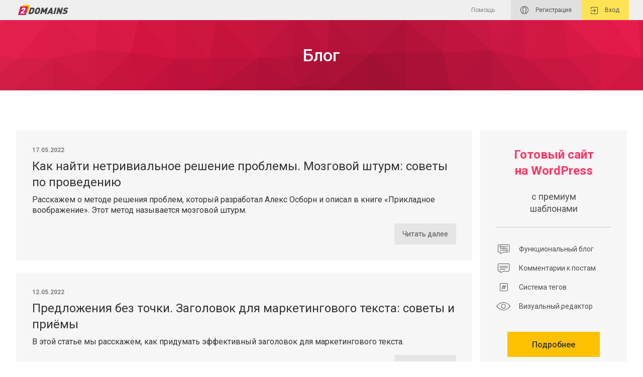

--- FILE ---
content_type: text/html; charset=UTF-8
request_url: https://2domains.ru/blog/5
body_size: 6790
content:


<!doctype html>
<html class="no-js page" lang="ru">
<head>
    <title>Блог | 2DOMAINS.RU ✔️ — страница 5</title>
    <meta charset="UTF-8" />
    <meta name="viewport" content="width=device-width" />
    <meta http-equiv="X-UA-Compatible" content="ie=edge"/>
    <meta name="format-detection" content="telephone=no" />
    <meta name="format-detection" content="date=no" />
    <meta name="format-detection" content="address=no" />
    <meta name="format-detection" content="email=no" />
    <meta content="notranslate" name="google" />

    <meta property="og:type" content="website" />
    <meta property="og:locale" content="ru_RU" />
    <meta property="og:url" content="https://2domains.ru" />
    <meta property="og:image" content="/images/logo/2domains-logo-400x400.png" />
    <meta property="og:image:type" content="image/png" />
    <meta property="og:image:width" content="400" />
    <meta property="og:image:height" content="400" />
    <meta property="og:site_name" content="2DOMAINS" />

    <!-- fonts -->
    <link rel="preconnect" href="//fonts.gstatic.com" crossorigin>

    
    <meta name="csrf-param" content="_csrf_ident">
<meta name="csrf-token" content="pjrZPTdVJSq597G3O6v36H3BhYepnA4QH-3yM5YzOGLPf4B-ARByEtja19534LmPMpK36MToaCVcp7Vb_XVLVg==">

    <meta name="og:title" content="Блог | 2DOMAINS.RU ✔️ — страница 5">
<link href="https://2domains.ru/blog" rel="canonical">
<link href="/build/2domains/static-build/css/style.min.css?v=1760954897" rel="stylesheet">
<link href="/build/2domains/static-build/css/main.css?v=1760954897" rel="stylesheet">
    <meta name="google-site-verification" content="6OZVxD4UBubIjC0LRU29StAXoT07RomY1d4chbx0oK8" />
<meta name="yandex-verification" content="65f45c3c4a29c68d" />
    
    <link rel="apple-touch-icon" sizes="180x180" href="/build/2domains/static-build/img/favicon/apple-touch-icon.png">
    <link rel="icon" type="image/png" sizes="32x32" href="/build/2domains/static-build/img/favicon/favicon-32x32.png">
    <link rel="icon" type="image/png" sizes="16x16" href="/build/2domains/static-build/img/favicon/favicon-16x16.png">
    <link rel="mask-icon" href="/build/2domains/static-build/img/favicon/safari-pinned-tab.svg" color="#5bbad5">


    <meta name="msapplication-TileColor" content="#ffffff">
    <meta name="theme-color" content="#ffffff">

    <script type="application/ld+json">
        {
            "@context": "http://schema.org",
            "@type": "Organization",
            "url": "https://2domains.ru/",
            "name": "2DOMAINS — регистрация доменов RU, РФ и других зон, надёжный хостинг провайдер",
            "email": "support@2domains.ru",
            "logo": "https://2domains.ru/build/2domains/static-build/img/logo.svg",
            "description": "Регистратор домена и хостинга",
            "address": {
                "@type": "PostalAddress",
                "addressLocality": "Ульяновск, Россия",
                "streetAddress": ["проспект Туполева, 31"]
            },
            "sameAs" : [
                "http://vk.com/2dhosting", "https://www.youtube.com/channel/UCrYEiX36GtmyHBD1Bh4ahYQ"
            ]
        }
    </script>

    <script>
        document.documentElement.className = document.documentElement.className.replace('no-js', 'js');
    </script>
    <script>
        document.addEventListener('DOMContentLoaded', function() {
            if (window.isMobile !== undefined) {
                // console.log(isMobile);
                if (isMobile.any) {
                    var rootClasses = ' is-mobile';
                    for (key in isMobile) {
                        if (typeof isMobile[key] === 'boolean' && isMobile[key] && key !== 'any') rootClasses += ' is-mobile--' + key;
                        if (typeof isMobile[key] === 'object' && key !== 'other') {
                            for (type in isMobile[key]) {
                                if (isMobile[key][type]) rootClasses += ' is-mobile--' + key + '-' + type;
                            }
                        }
                    }
                    document.documentElement.className += rootClasses;
                }
            } else {
                console.log('Классы для мобильных не добавлены: в сборке отсутствует isMobile.js');
            }
        });
    </script>
    <script>
        window.__INITIAL_STATE__ = {
            isReseller: 0        };
    </script>
</head>
<body>


<!-- Yandex.Metrika counter -->
<script type="text/javascript" >
   (function(m,e,t,r,i,k,a){m[i]=m[i]||function(){(m[i].a=m[i].a||[]).push(arguments)};
   m[i].l=1*new Date();k=e.createElement(t),a=e.getElementsByTagName(t)[0],k.async=1,k.src=r,a.parentNode.insertBefore(k,a)})
   (window, document, "script", "https://mc.yandex.ru/metrika/tag.js", "ym");

   ym(29767979, "init", {
        clickmap:true,
        trackLinks:true,
        accurateTrackBounce:true,
        webvisor:true,
        ecommerce:"dataLayer"
   });
</script>
<noscript><div><img src="https://mc.yandex.ru/watch/29767979" style="position:absolute; left:-9999px;" alt="" /></div></noscript>
<!-- /Yandex.Metrika counter -->

<!-- Global Site Tag (gtag.js) - Google Analytics -->
<script async src="https://www.googletagmanager.com/gtag/js?id=GTM-TL4XXLH"></script>
<script>
  window.dataLayer = window.dataLayer || [];
  function gtag(){dataLayer.push(arguments);}
  gtag('js', new Date());

  gtag('config', 'GTM-TL4XXLH');
  gtag('config', 'AW-741555982');
</script>


<div class="page__inner" id="app">
    <div class="page__content">
        <div class="page-header  page-header--grey" role="banner">
            <div class="page-header__inner">
                <div
                    class="page-header-top page-header-top--small page-header-top--grey page-header-top--wizard page-header-top--main">
                    <a class="logo logo--small" href="/">
                        <img src="/build/2domains/static-build/img/logo.svg" width="100" height="32" alt="">                    </a>
                    <div class="page-header-top__block">
                        <a
                            class="page-header-top__link page-header-top__link--grey "
                            href="/support"
                        >
                            Помощь
                        </a>

                                                    <a class="page-header-top__login page-header-top__signup page-header-top__login--grey qa-signup-link"
                               href="/signup">
                                <svg width="16" height="16">
                                    <use
                                        xlink:href="/build/2domains/static-build/img/sprite-svg.svg#icon-user"></use>
                                </svg>
                                Регистрация
                            </a>
                            <a class="page-header-top__login page-header-top__login--yellow qa-login-link"
                               href="/login">
                                <svg width="14" height="14">
                                    <use
                                        xlink:href="/build/2domains/static-build/img/sprite-svg.svg#icon-enter"></use>
                                </svg>
                                Вход
                            </a>
                        
                    </div>
                </div>
            </div>
        </div>

        <script src="https://code.jquery.com/jquery-3.7.1.min.js" integrity="sha256-/JqT3SQfawRcv/BIHPThkBvs0OEvtFFmqPF/lYI/Cxo=" crossorigin="anonymous"></script>
<script src="https://cdnjs.cloudflare.com/ajax/libs/jquery.pjax/2.0.1/jquery.pjax.min.js"></script>
<div class="banner banner--shopcart banner--small">
    <div class="banner__inner">
        <div class="banner-wrapper banner-wrapper--medium">
            <div class="banner-wrapper__collumn">
                <div class="banner-wrapper__header banner-wrapper__header--center">
                    <h1 class="banner__title banner__title--white banner__title--md banner__title--bold">
                        Блог
                    </h1>
                </div>
            </div>
        </div>
    </div>
</div>
<section class="section section--white section--theme3">
  <div class="cc-container">
    <div class="cc-row">
      <div class="cc-col-xs-12 cc-col-md-8 cc-col-xl-9">
        <div class="list list--column">
	        
<div id="p0" data-pjax-container="" data-pjax-push-state data-pjax-timeout="1000">    <div class="cc-card cc-card--grey cc-card--hover-link cc-md-p-32 cc-py-32 cc-py-32 cc-px-20 cc-mb-24">
        <div class="cc-text cc-text--caption cc-text--bold cc-gray--text darken-1 cc-mb-8">17.05.2022</div>
        <a href="/blog/kak-najti-netrivialnoe-reshenie-problemy-mozgovoj-shturm-sovety-po-provedeniyu" data-pjax="0"><h2 class="cc-text cc-text--h4 cc-gray--text cc-mt-0 cc-mb-8">Как найти нетривиальное решение проблемы. Мозговой штурм: советы по проведению</h2></a>
        <div class="cc-text cc-text--subtitle-1 cc-gray--text cc-mb-16">Расскажем о методе решения проблем, который разработал Алекс Осборн и описал в книге «Прикладное воображение». Этот метод называется мозговой штурм.</div>
        <div class="cc-card__action cc-card__action--position-desktop-right">
            <a href="/blog/kak-najti-netrivialnoe-reshenie-problemy-mozgovoj-shturm-sovety-po-provedeniyu" class="cc-btn cc-btn--gray cc-btn--small" data-pjax="0">
                Читать далее
            </a>
        </div>
    </div>
    <div class="cc-card cc-card--grey cc-card--hover-link cc-md-p-32 cc-py-32 cc-py-32 cc-px-20 cc-mb-24">
        <div class="cc-text cc-text--caption cc-text--bold cc-gray--text darken-1 cc-mb-8">12.05.2022</div>
        <a href="/blog/predlozheniya-bez-tochki-zagolovok-dlya-marketingovogo-teksta-sovety-i-priyomy" data-pjax="0"><h2 class="cc-text cc-text--h4 cc-gray--text cc-mt-0 cc-mb-8">Предложения без точки. Заголовок для маркетингового текста: советы и приёмы</h2></a>
        <div class="cc-text cc-text--subtitle-1 cc-gray--text cc-mb-16">В этой статье мы расскажем, как придумать эффективный заголовок для маркетингового текста.</div>
        <div class="cc-card__action cc-card__action--position-desktop-right">
            <a href="/blog/predlozheniya-bez-tochki-zagolovok-dlya-marketingovogo-teksta-sovety-i-priyomy" class="cc-btn cc-btn--gray cc-btn--small" data-pjax="0">
                Читать далее
            </a>
        </div>
    </div>
    <div class="cc-card cc-card--grey cc-card--hover-link cc-md-p-32 cc-py-32 cc-py-32 cc-px-20 cc-mb-24">
        <div class="cc-text cc-text--caption cc-text--bold cc-gray--text darken-1 cc-mb-8">04.05.2022</div>
        <a href="/blog/kak-raspolozhiti-stranicy-na-sajte-govorim-o-strukture-veb-resursa" data-pjax="0"><h2 class="cc-text cc-text--h4 cc-gray--text cc-mt-0 cc-mb-8">Как расположить страницы на сайте? Говорим о структуре веб-ресурса</h2></a>
        <div class="cc-text cc-text--subtitle-1 cc-gray--text cc-mb-16">Расскажем, какие требования есть к сайтам со стороны ПС, какие виды структур бывают и подробнее остановимся на структуре интернет-магазина.</div>
        <div class="cc-card__action cc-card__action--position-desktop-right">
            <a href="/blog/kak-raspolozhiti-stranicy-na-sajte-govorim-o-strukture-veb-resursa" class="cc-btn cc-btn--gray cc-btn--small" data-pjax="0">
                Читать далее
            </a>
        </div>
    </div>
    <div class="cc-card cc-card--grey cc-card--hover-link cc-md-p-32 cc-py-32 cc-py-32 cc-px-20 cc-mb-24">
        <div class="cc-text cc-text--caption cc-text--bold cc-gray--text darken-1 cc-mb-8">25.04.2022</div>
        <a href="/blog/staryj-no-ne-ustarevshij-sposob-prodvizheniya-email-marketing-i-sovety-po-ego-ispolzovaniyu" data-pjax="0"><h2 class="cc-text cc-text--h4 cc-gray--text cc-mt-0 cc-mb-8">Старый, но не устаревший способ продвижения. Email-маркетинг и советы по его использованию</h2></a>
        <div class="cc-text cc-text--subtitle-1 cc-gray--text cc-mb-16">В этой статье мы расскажем, что такое email-маркетинг и дадим некоторые советы для эффективной работы с ним.</div>
        <div class="cc-card__action cc-card__action--position-desktop-right">
            <a href="/blog/staryj-no-ne-ustarevshij-sposob-prodvizheniya-email-marketing-i-sovety-po-ego-ispolzovaniyu" class="cc-btn cc-btn--gray cc-btn--small" data-pjax="0">
                Читать далее
            </a>
        </div>
    </div>
    <div class="cc-card cc-card--grey cc-card--hover-link cc-md-p-32 cc-py-32 cc-py-32 cc-px-20 cc-mb-24">
        <div class="cc-text cc-text--caption cc-text--bold cc-gray--text darken-1 cc-mb-8">18.04.2022</div>
        <a href="/blog/chto-takoe-e-commerce-kratko-i-po-delu" data-pjax="0"><h2 class="cc-text cc-text--h4 cc-gray--text cc-mt-0 cc-mb-8">Что такое e-commerce: кратко и по делу</h2></a>
        <div class="cc-text cc-text--subtitle-1 cc-gray--text cc-mb-16">Слово e-commerce всё чаще встречается в статьях, посвящённых онлайн-торговле, и лендингах IT-компаний. Но не все знают, что оно означает. Об этом и расскажем.</div>
        <div class="cc-card__action cc-card__action--position-desktop-right">
            <a href="/blog/chto-takoe-e-commerce-kratko-i-po-delu" class="cc-btn cc-btn--gray cc-btn--small" data-pjax="0">
                Читать далее
            </a>
        </div>
    </div>
    <div class="cc-card cc-card--grey cc-card--hover-link cc-md-p-32 cc-py-32 cc-py-32 cc-px-20 cc-mb-24">
        <div class="cc-text cc-text--caption cc-text--bold cc-gray--text darken-1 cc-mb-8">13.04.2022</div>
        <a href="/blog/plyvyom-v-storonu-uspeshnogo-biznesa-pogovorim-o-strategii-golubogo-okeana" data-pjax="0"><h2 class="cc-text cc-text--h4 cc-gray--text cc-mt-0 cc-mb-8">Плывём в сторону успешного бизнеса. Поговорим о стратегии голубого океана</h2></a>
        <div class="cc-text cc-text--subtitle-1 cc-gray--text cc-mb-16">А что насчёт того, чтобы создать новый рынок, где нет конкурентов? Расскажем вам, что такое стратегия голубого океана.</div>
        <div class="cc-card__action cc-card__action--position-desktop-right">
            <a href="/blog/plyvyom-v-storonu-uspeshnogo-biznesa-pogovorim-o-strategii-golubogo-okeana" class="cc-btn cc-btn--gray cc-btn--small" data-pjax="0">
                Читать далее
            </a>
        </div>
    </div>
    <div class="cc-card cc-card--grey cc-card--hover-link cc-md-p-32 cc-py-32 cc-py-32 cc-px-20 cc-mb-24">
        <div class="cc-text cc-text--caption cc-text--bold cc-gray--text darken-1 cc-mb-8">12.04.2022</div>
        <a href="/blog/seryoznye-tekhnologii-podiekhali-nejromarketing-i-kak-on-pomogaet-biznesu" data-pjax="0"><h2 class="cc-text cc-text--h4 cc-gray--text cc-mt-0 cc-mb-8">Серьёзные технологии подъехали! Нейромаркетинг и как он помогает бизнесу</h2></a>
        <div class="cc-text cc-text--subtitle-1 cc-gray--text cc-mb-16">За годы изучения мозга появились технологии, которые приблизили бизнес к ответу на вопрос, что нужно клиенту. Одной из таких технологий стал нейромаркетинг.</div>
        <div class="cc-card__action cc-card__action--position-desktop-right">
            <a href="/blog/seryoznye-tekhnologii-podiekhali-nejromarketing-i-kak-on-pomogaet-biznesu" class="cc-btn cc-btn--gray cc-btn--small" data-pjax="0">
                Читать далее
            </a>
        </div>
    </div>

<div id="blog-pager">
    <div class="cc-pagination cc-md-px-32 сс-px-4">
        <ul class="pagination"><li class="prev"><a href="/blog?page=4" data-pjax="0" data-page="3">&laquo;</a></li>
<li><a href="/blog" data-pjax="0" data-page="0">1</a></li>
<li><a href="/blog?page=2" data-pjax="0" data-page="1">2</a></li>
<li><a href="/blog?page=3" data-pjax="0" data-page="2">3</a></li>
<li><a href="/blog?page=4" data-pjax="0" data-page="3">4</a></li>
<li class="active"><a href="/blog?page=5" data-pjax="0" data-page="4">5</a></li>
<li><a href="/blog?page=6" data-pjax="0" data-page="5">6</a></li>
<li><a href="/blog?page=7" data-pjax="0" data-page="6">7</a></li>
<li><a href="/blog?page=8" data-pjax="0" data-page="7">8</a></li>
<li><a href="/blog?page=9" data-pjax="0" data-page="8">9</a></li>
<li><a href="/blog?page=10" data-pjax="0" data-page="9">10</a></li>
<li class="next"><a href="/blog?page=6" data-pjax="0" data-page="5">&raquo;</a></li></ul>        <a id="some-link" class="js-load-post cc-pagination__btn cc-btn cc-btn--primary cc-btn--small" href="/blog?page=6" data-pjax="0">Показать еще</a>            </div>
</div>

</div>        </div>
      </div>
      <div class="cc-col-xs-12 cc-col-md-4 cc-col-xl-3 cc-mt-24 cc-md-mt-0">
		  
<a href="/hosting/cms/shared-wordpress" class="cc-service cc-card cc-card--grey cc-md-px-32 cc-md-pt-32 cc-px-20 cc-pt-28 cc-mb-32">
  <div class="cc-service__head cc-service__head--border-bottom cc-text cc-text-md-center cc-text-left cc-md-pb-24 cc-pb-20 cc-md-mb-24 cc-mb-20">
    <div class="cc-service__head-wrap">
      <div class="cc-text cc-text--h4 cc-red--text cc-text--bold cc-md-mb-24 cc-mb-20">Готовый сайт <br> на WordPress</div>
      <div class="cc-text cc-text--h6 cc-grey--text">c премиум <br> шаблонами</div>
    </div>
  </div>
  <div class="cc-service__body cc-service__body--mobile-inline cc-pb-32 cc-lg-pb-0 cc-mb-0">
	  
<li class="cc-service__body-item">
    <span>
        <svg width="24" height="19">
            <use xlink:href="/build/2domains/static-build/img/sprite-svg.svg#icon-functions2"></use>
        </svg>
    </span>
    Функциональный блог</li>

<li class="cc-service__body-item">
    <span>
        <svg width="24" height="19">
            <use xlink:href="/build/2domains/static-build/img/sprite-svg.svg#icon-comment"></use>
        </svg>
    </span>
    Комментарии к постам</li>

<li class="cc-service__body-item">
    <span>
        <svg width="16" height="16">
            <use xlink:href="/build/2domains/static-build/img/sprite-svg.svg#icon-tag"></use>
        </svg>
    </span>
    Система тегов</li>

<li class="cc-service__body-item">
    <span>
        <svg width="29" height="16">
            <use xlink:href="/build/2domains/static-build/img/sprite-svg.svg#icon-visual-redactor"></use>
        </svg>
    </span>
    Визуальный редактор</li>
  </div>
  <div class="cc-text-md-center cc-hidden-md">
    <span role="button" class="cc-btn cc-btn--medium cc-btn--primary">Подробнее</span>
  </div>
  <div class="cc-service__footer cc-service__footer--mobile-position-top cc-md-mt-32">
	          <div class="cc-label-custom cc-label-custom--danger">
          <span>от&nbsp; 311 &#8381;</span>
        </div>
	    </div>
</a>
		  
<a href="/hosting/shared" class="cc-service cc-card cc-card--grey cc-md-px-32 cc-md-pt-32 cc-px-20 cc-pt-28 cc-mb-32">
  <div class="cc-service__head cc-service__head--border-bottom cc-text cc-text-md-center cc-text-left cc-md-pb-24 cc-pb-20 cc-md-mb-24 cc-mb-20">
    <div class="cc-service__head-wrap">
      <div class="cc-text cc-text--h4 cc-red--text cc-text--bold cc-md-mb-24 cc-mb-20">Хостинг <br> для сайта</div>
      <div class="cc-text cc-text--h6 cc-grey--text">c панелью <br> ISPmanager</div>
    </div>
  </div>
  <div class="cc-service__body cc-service__body--mobile-inline cc-pb-32 cc-lg-pb-0 cc-mb-0">
	  
<li class="cc-service__body-item">
    <span>
        <svg width="24" height="19">
            <use xlink:href="/build/2domains/static-build/img/sprite-svg.svg#icon-trafic"></use>
        </svg>
    </span>
    Безлимитный трафик</li>

<li class="cc-service__body-item">
    <span>
        <svg width="24" height="24">
            <use xlink:href="/build/2domains/static-build/img/sprite-svg.svg#icon-stack"></use>
        </svg>
    </span>
    Любое число баз данных</li>

<li class="cc-service__body-item">
    <span>
        <svg width="23" height="23">
            <use xlink:href="/build/2domains/static-build/img/sprite-svg.svg#icon-cpu"></use>
        </svg>
    </span>
    Максимально допустимая нагрузка на CPU  1.7% (24 cp)</li>

<li class="cc-service__body-item">
    <span>
        <svg width="24" height="19">
            <use xlink:href="/build/2domains/static-build/img/sprite-svg.svg#icon-pay"></use>
        </svg>
    </span>
    Поддержка PHP, MySQL, Perl, Python и популярных CMS</li>
  </div>
  <div class="cc-text-md-center cc-hidden-md">
    <span role="button" class="cc-btn cc-btn--medium cc-btn--primary">Подробнее</span>
  </div>
  <div class="cc-service__footer cc-service__footer--mobile-position-top cc-md-mt-32">
	          <div class="cc-label-custom cc-label-custom--danger">
          <span>от&nbsp; 63 &#8381;</span>
        </div>
	    </div>
</a>
      </div>
    </div>
  </div>
</section>

        
                    <ul class="breadcrumbs  breadcrumbs--grey" aria-label="Breadcrumb" role="navigation" itemscope itemtype="http://schema.org/BreadcrumbList">
                <div class="layout--static">
                    <div class="layout__row">
                        <div class="layout__col-12-gride"><li class="breadcrumbs__item" itemprop='itemListElement' itemscope itemtype='http://schema.org/ListItem'><a href="/" itemprop="item"><span itemprop="name">Главная</span><meta itemprop="position" content="1"></a></li>
<li class="breadcrumbs__item" itemprop='itemListElement' itemscope itemtype='http://schema.org/ListItem'><a href="/blog/5" itemprop="item"><span itemprop="name">Блог</span><meta itemprop="position" content="2"></a></li>
</div>
                    </div>
                </div>
            </ul>
    </div>

    
<div class="page__footer-wrapper">
    <footer class="page-footer page-footer--main">
        <div class="page-footer__inner">
            <div class="page-footer__column">
                <div class="page-footer__item js-footer-collapse ">
                    <div class="page-footer__title">Компания</div>
                    <ul class="page-footer__list page-footer__list--column">
                        <li class="page-footer__li"><a class="qa-footer-link page-footer__link page-footer__link--black" href="/naunet">Регистрация доменов</a></li>
                        <li class="page-footer__li"><a class="qa-footer-link page-footer__link page-footer__link--black" href="/about">О компании</a></li>
                        <li class="page-footer__li"><a class="qa-footer-link page-footer__link page-footer__link--black" href="/documents">Документы</a></li>
                    </ul>
                </div>
            </div>
            <div class="page-footer__column">
                <div class="page-footer__item js-footer-collapse ">
                    <div class="page-footer__title">Сервисы</div>
                    <ul class="page-footer__list page-footer__list--column">
                        <li class="page-footer__li"><a class="qa-footer-link page-footer__link page-footer__link--black" href="/whois">Whois</a></li>
                    </ul>
                </div>
            </div>
        </div>
    </footer>
    <div class="page-copy page-copy--grey">
        <div class="page-copy__inner">
            <div class="page-copy__left">
                <a class="logo" href="/"><img src="/build/2domains/static-build/img/logo-white.svg" alt="Logo" width="200" height="40"></a>
                <div class="page-copy__text">
                    &copy; 2DOMAINS — регистрация доменов
                </div>
            </div>
            <div class="page-copy__personal-link">
                <div class="page-copy__links">
                    Тех.поддержка: <a class="page-copy__links" href="mailto:info@2domains.ru" rel="nofollow">info@2domains.ru</a>
                </div>
            </div>
        </div>
    </div>
</div>
</div>




<script src="/build/2domains/static-build/../js/app.js?v=1760955016"></script>
<script src="/assets/670f7007/bundle.min.js?v=1760954817" defer></script>
<script>jQuery(function ($) {

        $('#blog-pager').on('click', '#some-link', function(event){
            event.preventDefault();
            $('.js-load-post').html('Загрузка').removeClass('cc-btn--primary').addClass('cc-btn--gray cc-btn--disabled');
            $.ajax({
                url: [event.target.href],
                type: 'get',
                success: function(result){
                    $('#some-link').closest('#blog-pager').html(result);
                    $('.js-load-post').html('Показать еще').removeClass('cc-btn--gray cc-btn--disabled').addClass('cc-btn--primary');
                },
                error: function(result){
                    $('.js-load-post').html('Показать еще').removeClass('cc-btn--gray cc-btn--disabled').addClass('cc-btn--primary');
                }
            })
        });
    
jQuery(document).pjax("#p0 a", {"push":true,"replace":false,"timeout":1000,"scrollTo":false,"container":"#p0"});
jQuery(document).off("submit", "#p0 form[data-pjax]").on("submit", "#p0 form[data-pjax]", function (event) {jQuery.pjax.submit(event, {"push":true,"replace":false,"timeout":1000,"scrollTo":false,"container":"#p0"});});
});</script>

        <!-- Google Tag Manager -->
        <script>(function(w,d,s,l,i){w[l]=w[l]||[];w[l].push({'gtm.start':
                    new Date().getTime(),event:'gtm.js'});var f=d.getElementsByTagName(s)[0],
                j=d.createElement(s),dl=l!='dataLayer'?'&l='+l:'';j.async=true;j.src=
                'https://www.googletagmanager.com/gtm.js?id='+i+dl;f.parentNode.insertBefore(j,f);
            })(window,document,'script','dataLayer','GTM-TL4XXLH');</script>
        <!-- End Google Tag Manager -->

        <!-- Global site tag (gtag.js) - Google Ads: 741555982 -->
        <script defer src="https://www.googletagmanager.com/gtag/js?id=AW-741555982"></script>

        <script>
            window.dataLayer = window.dataLayer || [];
            function gtag(){dataLayer.push(arguments);}
            gtag('js', new Date());
            gtag('config', 'AW-741555982');
        </script>

        <!-- Google Tag Manager (noscript) -->
        <noscript>
            <iframe src="https://www.googletagmanager.com/ns.html?id=GTM-TL4XXLH"
                    height="0" width="0" style="display:none;visibility:hidden">
            </iframe>
        </noscript>
        <!-- End Google Tag Manager (noscript) -->

<script>
</script>



</body>
</html>



--- FILE ---
content_type: text/css
request_url: https://2domains.ru/build/2domains/static-build/css/style.min.css?v=1760954897
body_size: 160125
content:
@import url(https://fonts.googleapis.com/css?family=Roboto:300,400,500,700&display=swap);.select2-container{-webkit-box-sizing:border-box;box-sizing:border-box;display:inline-block;margin:0;position:relative;vertical-align:middle}.select2-container .select2-selection--single{-webkit-box-sizing:border-box;box-sizing:border-box;cursor:pointer;display:block;height:28px;-moz-user-select:none;-ms-user-select:none;user-select:none;-webkit-user-select:none}.select2-container .select2-selection--single .select2-selection__rendered{display:block;overflow:hidden;padding-left:8px;padding-right:20px;text-overflow:ellipsis;white-space:nowrap}.select2-container .select2-selection--single .select2-selection__clear{position:relative}.select2-container[dir=rtl] .select2-selection--single .select2-selection__rendered{padding-left:20px;padding-right:8px}.select2-container .select2-selection--multiple{-webkit-box-sizing:border-box;box-sizing:border-box;cursor:pointer;display:block;min-height:32px;-moz-user-select:none;-ms-user-select:none;user-select:none;-webkit-user-select:none}.select2-container .select2-selection--multiple .select2-selection__rendered{display:inline-block;overflow:hidden;padding-left:8px;text-overflow:ellipsis;white-space:nowrap}.select2-container .select2-search--inline{float:left}.select2-container .select2-search--inline .select2-search__field{border:none;-webkit-box-sizing:border-box;box-sizing:border-box;font-size:100%;margin-top:5px;padding:0}.select2-container .select2-search--inline .select2-search__field::-webkit-search-cancel-button{-webkit-appearance:none}.select2-dropdown{background-color:#fff;border:1px solid #aaa;border-radius:4px;-webkit-box-sizing:border-box;box-sizing:border-box;display:block;left:-100000px;position:absolute;width:100%;z-index:1051}.select2-results{display:block}.select2-results__options{list-style:none;margin:0;padding:0}.select2-results__option{padding:6px;-moz-user-select:none;-ms-user-select:none;user-select:none;-webkit-user-select:none}.select2-results__option[aria-selected]{cursor:pointer}.select2-container--open .select2-dropdown{left:0}.select2-container--open .select2-dropdown--above{border-bottom:none;border-bottom-left-radius:0;border-bottom-right-radius:0}.select2-container--open .select2-dropdown--below{border-top:none;border-top-left-radius:0;border-top-right-radius:0}.select2-search--dropdown{display:block;padding:4px}.select2-search--dropdown .select2-search__field{-webkit-box-sizing:border-box;box-sizing:border-box;padding:4px;width:100%}.select2-search--dropdown .select2-search__field::-webkit-search-cancel-button{-webkit-appearance:none}.select2-search--dropdown.select2-search--hide{display:none}.select2-close-mask{background-color:#fff;border:0;display:block;filter:alpha(opacity=0);height:auto;left:0;margin:0;min-height:100%;min-width:100%;opacity:0;padding:0;position:fixed;top:0;width:auto;z-index:99}.select2-hidden-accessible{clip:rect(0 0 0 0)!important;border:0!important;-webkit-clip-path:inset(50%)!important;clip-path:inset(50%)!important;height:1px!important;overflow:hidden!important;padding:0!important;position:absolute!important;white-space:nowrap!important;width:1px!important}.select2-container--default .select2-selection--single{background-color:#fff;border:1px solid #aaa;border-radius:4px}.select2-container--default .select2-selection--single .select2-selection__rendered{color:#444;line-height:28px}.select2-container--default .select2-selection--single .select2-selection__clear{cursor:pointer;float:right;font-weight:700}.select2-container--default .select2-selection--single .select2-selection__placeholder{color:#999}.select2-container--default .select2-selection--single .select2-selection__arrow{height:26px;position:absolute;right:1px;top:1px;width:20px}.select2-container--default .select2-selection--single .select2-selection__arrow b{border-color:#888 transparent transparent;border-style:solid;border-width:5px 4px 0;height:0;left:50%;margin-left:-4px;margin-top:-2px;position:absolute;top:50%;width:0}.select2-container--default[dir=rtl] .select2-selection--single .select2-selection__clear{float:left}.select2-container--default[dir=rtl] .select2-selection--single .select2-selection__arrow{left:1px;right:auto}.select2-container--default.select2-container--disabled .select2-selection--single{background-color:#eee;cursor:default}.select2-container--default.select2-container--disabled .select2-selection--single .select2-selection__clear{display:none}.select2-container--default.select2-container--open .select2-selection--single .select2-selection__arrow b{border-color:transparent transparent #888;border-width:0 4px 5px}.select2-container--default .select2-selection--multiple{background-color:#fff;border:1px solid #aaa;border-radius:4px;cursor:text}.select2-container--default .select2-selection--multiple .select2-selection__rendered{-webkit-box-sizing:border-box;box-sizing:border-box;list-style:none;margin:0;padding:0 5px;width:100%}.select2-container--default .select2-selection--multiple .select2-selection__rendered li{list-style:none}.select2-container--default .select2-selection--multiple .select2-selection__clear{cursor:pointer;float:right;font-weight:700;margin-right:10px;margin-top:5px;padding:1px}.select2-container--default .select2-selection--multiple .select2-selection__choice{background-color:#e4e4e4;border:1px solid #aaa;border-radius:4px;cursor:default;float:left;margin-right:5px;margin-top:5px;padding:0 5px}.select2-container--default .select2-selection--multiple .select2-selection__choice__remove{color:#999;cursor:pointer;display:inline-block;font-weight:700;margin-right:2px}.select2-container--default .select2-selection--multiple .select2-selection__choice__remove:hover{color:#333}.select2-container--default[dir=rtl] .select2-selection--multiple .select2-search--inline,.select2-container--default[dir=rtl] .select2-selection--multiple .select2-selection__choice{float:right}.select2-container--default[dir=rtl] .select2-selection--multiple .select2-selection__choice{margin-left:5px;margin-right:auto}.select2-container--default[dir=rtl] .select2-selection--multiple .select2-selection__choice__remove{margin-left:2px;margin-right:auto}.select2-container--default.select2-container--focus .select2-selection--multiple{border:1px solid #000;outline:0}.select2-container--default.select2-container--disabled .select2-selection--multiple{background-color:#eee;cursor:default}.select2-container--default.select2-container--disabled .select2-selection__choice__remove{display:none}.select2-container--default.select2-container--open.select2-container--above .select2-selection--multiple,.select2-container--default.select2-container--open.select2-container--above .select2-selection--single{border-top-left-radius:0;border-top-right-radius:0}.select2-container--default.select2-container--open.select2-container--below .select2-selection--multiple,.select2-container--default.select2-container--open.select2-container--below .select2-selection--single{border-bottom-left-radius:0;border-bottom-right-radius:0}.select2-container--default .select2-search--dropdown .select2-search__field{border:1px solid #aaa}.select2-container--default .select2-search--inline .select2-search__field{-webkit-appearance:textfield;background:transparent;border:none;-webkit-box-shadow:none;box-shadow:none;outline:0}.select2-container--default .select2-results>.select2-results__options{max-height:200px;overflow-y:auto}.select2-container--default .select2-results__option[role=group]{padding:0}.select2-container--default .select2-results__option[aria-disabled=true]{color:#999}.select2-container--default .select2-results__option[aria-selected=true]{background-color:#ddd}.select2-container--default .select2-results__option .select2-results__option{padding-left:1em}.select2-container--default .select2-results__option .select2-results__option .select2-results__group{padding-left:0}.select2-container--default .select2-results__option .select2-results__option .select2-results__option{margin-left:-1em;padding-left:2em}.select2-container--default .select2-results__option .select2-results__option .select2-results__option .select2-results__option{margin-left:-2em;padding-left:3em}.select2-container--default .select2-results__option .select2-results__option .select2-results__option .select2-results__option .select2-results__option{margin-left:-3em;padding-left:4em}.select2-container--default .select2-results__option .select2-results__option .select2-results__option .select2-results__option .select2-results__option .select2-results__option{margin-left:-4em;padding-left:5em}.select2-container--default .select2-results__option .select2-results__option .select2-results__option .select2-results__option .select2-results__option .select2-results__option .select2-results__option{margin-left:-5em;padding-left:6em}.select2-container--default .select2-results__option--highlighted[aria-selected]{background-color:#5897fb;color:#fff}.select2-container--default .select2-results__group{cursor:default;display:block;padding:6px}.select2-container--classic .select2-selection--single{background-color:#f7f7f7;background-image:-webkit-gradient(linear,left top,left bottom,color-stop(50%,#fff),to(#eee));background-image:linear-gradient(180deg,#fff 50%,#eee);background-repeat:repeat-x;border:1px solid #aaa;border-radius:4px;filter:progid:DXImageTransform.Microsoft.gradient(startColorstr="#FFFFFFFF",endColorstr="#FFEEEEEE",GradientType=0);outline:0}.select2-container--classic .select2-selection--single:focus{border:1px solid #5897fb}.select2-container--classic .select2-selection--single .select2-selection__rendered{color:#444;line-height:28px}.select2-container--classic .select2-selection--single .select2-selection__clear{cursor:pointer;float:right;font-weight:700;margin-right:10px}.select2-container--classic .select2-selection--single .select2-selection__placeholder{color:#999}.select2-container--classic .select2-selection--single .select2-selection__arrow{background-color:#ddd;background-image:-webkit-gradient(linear,left top,left bottom,color-stop(50%,#eee),to(#ccc));background-image:linear-gradient(180deg,#eee 50%,#ccc);background-repeat:repeat-x;border:none;border-bottom-right-radius:4px;border-left:1px solid #aaa;border-top-right-radius:4px;filter:progid:DXImageTransform.Microsoft.gradient(startColorstr="#FFEEEEEE",endColorstr="#FFCCCCCC",GradientType=0);height:26px;position:absolute;right:1px;top:1px;width:20px}.select2-container--classic .select2-selection--single .select2-selection__arrow b{border-color:#888 transparent transparent;border-style:solid;border-width:5px 4px 0;height:0;left:50%;margin-left:-4px;margin-top:-2px;position:absolute;top:50%;width:0}.select2-container--classic[dir=rtl] .select2-selection--single .select2-selection__clear{float:left}.select2-container--classic[dir=rtl] .select2-selection--single .select2-selection__arrow{border:none;border-radius:0;border-bottom-left-radius:4px;border-right:1px solid #aaa;border-top-left-radius:4px;left:1px;right:auto}.select2-container--classic.select2-container--open .select2-selection--single{border:1px solid #5897fb}.select2-container--classic.select2-container--open .select2-selection--single .select2-selection__arrow{background:transparent;border:none}.select2-container--classic.select2-container--open .select2-selection--single .select2-selection__arrow b{border-color:transparent transparent #888;border-width:0 4px 5px}.select2-container--classic.select2-container--open.select2-container--above .select2-selection--single{background-image:-webkit-gradient(linear,left top,left bottom,from(#fff),color-stop(50%,#eee));background-image:linear-gradient(180deg,#fff 0,#eee 50%);background-repeat:repeat-x;border-top:none;border-top-left-radius:0;border-top-right-radius:0;filter:progid:DXImageTransform.Microsoft.gradient(startColorstr="#FFFFFFFF",endColorstr="#FFEEEEEE",GradientType=0)}.select2-container--classic.select2-container--open.select2-container--below .select2-selection--single{background-image:-webkit-gradient(linear,left top,left bottom,color-stop(50%,#eee),to(#fff));background-image:linear-gradient(180deg,#eee 50%,#fff);background-repeat:repeat-x;border-bottom:none;border-bottom-left-radius:0;border-bottom-right-radius:0;filter:progid:DXImageTransform.Microsoft.gradient(startColorstr="#FFEEEEEE",endColorstr="#FFFFFFFF",GradientType=0)}.select2-container--classic .select2-selection--multiple{background-color:#fff;border:1px solid #aaa;border-radius:4px;cursor:text;outline:0}.select2-container--classic .select2-selection--multiple:focus{border:1px solid #5897fb}.select2-container--classic .select2-selection--multiple .select2-selection__rendered{list-style:none;margin:0;padding:0 5px}.select2-container--classic .select2-selection--multiple .select2-selection__clear{display:none}.select2-container--classic .select2-selection--multiple .select2-selection__choice{background-color:#e4e4e4;border:1px solid #aaa;border-radius:4px;cursor:default;float:left;margin-right:5px;margin-top:5px;padding:0 5px}.select2-container--classic .select2-selection--multiple .select2-selection__choice__remove{color:#888;cursor:pointer;display:inline-block;font-weight:700;margin-right:2px}.select2-container--classic .select2-selection--multiple .select2-selection__choice__remove:hover{color:#555}.select2-container--classic[dir=rtl] .select2-selection--multiple .select2-selection__choice{float:right;margin-left:5px;margin-right:auto}.select2-container--classic[dir=rtl] .select2-selection--multiple .select2-selection__choice__remove{margin-left:2px;margin-right:auto}.select2-container--classic.select2-container--open .select2-selection--multiple{border:1px solid #5897fb}.select2-container--classic.select2-container--open.select2-container--above .select2-selection--multiple{border-top:none;border-top-left-radius:0;border-top-right-radius:0}.select2-container--classic.select2-container--open.select2-container--below .select2-selection--multiple{border-bottom:none;border-bottom-left-radius:0;border-bottom-right-radius:0}.select2-container--classic .select2-search--dropdown .select2-search__field{border:1px solid #aaa;outline:0}.select2-container--classic .select2-search--inline .select2-search__field{-webkit-box-shadow:none;box-shadow:none;outline:0}.select2-container--classic .select2-dropdown{background-color:#fff;border:1px solid transparent}.select2-container--classic .select2-dropdown--above{border-bottom:none}.select2-container--classic .select2-dropdown--below{border-top:none}.select2-container--classic .select2-results>.select2-results__options{max-height:200px;overflow-y:auto}.select2-container--classic .select2-results__option[role=group]{padding:0}.select2-container--classic .select2-results__option[aria-disabled=true]{color:gray}.select2-container--classic .select2-results__option--highlighted[aria-selected]{background-color:#3875d7;color:#fff}.select2-container--classic .select2-results__group{cursor:default;display:block;padding:6px}.select2-container--classic.select2-container--open .select2-dropdown{border-color:#5897fb}.building{float:left}.drooltipLoaderWrapper{float:left;height:15px;left:50%;padding:2px;position:relative;-webkit-transform:translateX(-50%);transform:translateX(-50%);width:15px}.drooltipLoader{-webkit-animation-duration:.4s;animation-duration:.4s;-webkit-animation-fill-mode:forwards;animation-fill-mode:forwards;-webkit-animation-iteration-count:infinite;animation-iteration-count:infinite;-webkit-animation-name:drooltipPreloader;animation-name:drooltipPreloader;border-radius:100%;display:block;height:100%;-webkit-transition:.4s cubic-bezier(.19,1,.22,1);transition:.4s cubic-bezier(.19,1,.22,1);width:100%}.drooltipLoader.stop{-webkit-animation:none;animation:none;-webkit-transform:scale(0);transform:scale(0)}.drooltip{color:#fff;font-size:16px;max-width:300px;opacity:0;padding:5px 20px;position:absolute;-webkit-transform-origin:center 100%;transform-origin:center 100%;z-index:99999}.drooltip .bg{border-radius:3px;bottom:0;-webkit-box-shadow:0 1px 42px -3px rgba(0,0,0,.3);box-shadow:0 1px 42px -3px rgba(0,0,0,.3);height:100%;left:0;position:absolute;top:0;z-index:0}.drooltip .bg,.drooltip .content{-webkit-transform-origin:inherit;transform-origin:inherit;width:100%}.drooltip .content{float:left;position:relative;-webkit-transition:.4s cubic-bezier(.19,1,.22,1);transition:.4s cubic-bezier(.19,1,.22,1);z-index:1}.drooltip .content.showDynamic{opacity:0}.drooltip.drooltipMaterial{-webkit-transform-origin:center center;transform-origin:center center}.drooltip.drooltipMaterial .bg{-webkit-box-shadow:none;box-shadow:none;height:0;-webkit-transform:scale(0);transform:scale(0)}.drooltip.drooltipMaterial .bg,.drooltip.drooltipMaterial .content{-webkit-transition:.4s cubic-bezier(.19,1,.22,1);transition:.4s cubic-bezier(.19,1,.22,1)}.drooltip.drooltipMaterial .content{opacity:0;-webkit-transform:scale(0) translateY(20px);transform:scale(0) translateY(20px)}.drooltip.drooltipMaterial.animate .bg{-webkit-box-shadow:0 1px 42px -3px rgba(0,0,0,.3);box-shadow:0 1px 42px -3px rgba(0,0,0,.3);height:100%;-webkit-transform:scale(1);transform:scale(1)}.drooltip.drooltipMaterial.animate .content{opacity:1;-webkit-transform:scale(1) translateY(0);transform:scale(1) translateY(0)}.drooltip.loaded{opacity:1;-webkit-transition:.4s cubic-bezier(.19,1,.22,1);transition:.4s cubic-bezier(.19,1,.22,1)}.drooltip.hideTooltip{cursor-pointer:none;display:none;opacity:0;pointer-events:none}.drooltip.hideTooltip.fake{cursor:none;display:block;opacity:0;pointer-events:none;-webkit-transition:none;transition:none}.drooltip.drooltipBounce{-webkit-animation-duration:.2s;animation-duration:.2s;-webkit-animation-fill-mode:forwards;animation-fill-mode:forwards;-webkit-animation-name:drooltipBounce;animation-name:drooltipBounce}.drooltip.drooltipBounce.out{-webkit-animation-name:drooltipBounceOut;animation-name:drooltipBounceOut}.drooltip.drooltipFloat{-webkit-animation-duration:2s;animation-duration:2s;-webkit-animation-iteration-count:infinite;animation-iteration-count:infinite;-webkit-animation-name:drooltipFloatVertical;animation-name:drooltipFloatVertical}.drooltip.drooltipFloat.left,.drooltip.drooltipFloat.right{-webkit-animation-name:drooltipFloatHorizontal;animation-name:drooltipFloatHorizontal}.drooltip.drooltipFade{-webkit-animation-duration:.2s;animation-duration:.2s;-webkit-animation-fill-mode:forwards;animation-fill-mode:forwards;-webkit-animation-name:drooltipFade;animation-name:drooltipFade}.drooltip.drooltipFade.out{-webkit-animation-name:drooltipFadeOut;animation-name:drooltipFadeOut}.drooltip:after{border:6px solid transparent;border-top-color:inherit;bottom:0;content:" ";height:0;left:50%;opacity:0;position:absolute;-webkit-transform:translateX(-50%);transform:translateX(-50%);-webkit-transition:.2s ease-in-out;transition:.2s ease-in-out;width:0;z-index:2}.drooltip.showArrow:after{bottom:-11px;opacity:1}.drooltip.bottom{-webkit-transform-origin:center 0;transform-origin:center 0}.drooltip.bottom:after{border-bottom-color:inherit;border-top-color:transparent;bottom:auto;top:0}.drooltip.bottom.showArrow:after{top:-11px}.drooltip.right{-webkit-transform-origin:0 center;transform-origin:0 center}.drooltip.right:after{border-right-color:inherit;border-top-color:transparent;bottom:auto;left:0;top:50%;-webkit-transform:translateY(-50%);transform:translateY(-50%)}.drooltip.right.showArrow:after{left:-11px}.drooltip.left{-webkit-transform-origin:100% center;transform-origin:100% center}.drooltip.left:after{border-left-color:inherit;border-top-color:transparent;bottom:auto;left:auto;right:0;top:50%;-webkit-transform:translateY(-50%);transform:translateY(-50%)}.drooltip.left.showArrow:after{right:-11px}@-webkit-keyframes drooltipPreloader{0%{-webkit-transform:scale(0);transform:scale(0)}50%{-webkit-transform:scale(1.1);transform:scale(1.1)}to{-webkit-transform:scale(1);transform:scale(1)}}@keyframes drooltipPreloader{0%{-webkit-transform:scale(0);transform:scale(0)}50%{-webkit-transform:scale(1.1);transform:scale(1.1)}to{-webkit-transform:scale(1);transform:scale(1)}}@-webkit-keyframes drooltipBounce{0%{-webkit-transform:scale(0);transform:scale(0)}50%{-webkit-transform:scale(1.1);transform:scale(1.1)}to{-webkit-transform:scale(1);transform:scale(1)}}@keyframes drooltipBounce{0%{-webkit-transform:scale(0);transform:scale(0)}50%{-webkit-transform:scale(1.1);transform:scale(1.1)}to{-webkit-transform:scale(1);transform:scale(1)}}@-webkit-keyframes drooltipBounceOut{0%{-webkit-transform:scale(1);transform:scale(1)}50%{-webkit-transform:scale(1.1);transform:scale(1.1)}to{-webkit-transform:scale(0);transform:scale(0)}}@keyframes drooltipBounceOut{0%{-webkit-transform:scale(1);transform:scale(1)}50%{-webkit-transform:scale(1.1);transform:scale(1.1)}to{-webkit-transform:scale(0);transform:scale(0)}}@-webkit-keyframes drooltipFade{0%{opacity:0}to{opacity:1}}@keyframes drooltipFade{0%{opacity:0}to{opacity:1}}@-webkit-keyframes drooltipFadeOut{0%{opacity:1}to{opacity:0}}@keyframes drooltipFadeOut{0%{opacity:1}to{opacity:0}}@-webkit-keyframes drooltipFloatVertical{0%{-webkit-transform:translateY(0);transform:translateY(0)}50%{-webkit-transform:translateY(5px);transform:translateY(5px)}to{-webkit-transform:translateY(0);transform:translateY(0)}}@keyframes drooltipFloatVertical{0%{-webkit-transform:translateY(0);transform:translateY(0)}50%{-webkit-transform:translateY(5px);transform:translateY(5px)}to{-webkit-transform:translateY(0);transform:translateY(0)}}@-webkit-keyframes drooltipFloatHorizontal{0%{-webkit-transform:translateX(0);transform:translateX(0)}50%{-webkit-transform:translateX(5px);transform:translateX(5px)}to{-webkit-transform:translateX(0);transform:translateX(0)}}@keyframes drooltipFloatHorizontal{0%{-webkit-transform:translateX(0);transform:translateX(0)}50%{-webkit-transform:translateX(5px);transform:translateX(5px)}to{-webkit-transform:translateX(0);transform:translateX(0)}}.owl-carousel{-webkit-tap-highlight-color:rgba(0,0,0,0);display:none;position:relative;width:100%;z-index:1}.owl-carousel .owl-stage{-moz-backface-visibility:hidden;position:relative;-ms-touch-action:pan-Y;touch-action:manipulation}.owl-carousel .owl-stage:after{clear:both;content:".";display:block;height:0;line-height:0;visibility:hidden}.owl-carousel .owl-stage-outer{overflow:hidden;position:relative;-webkit-transform:translateZ(0)}.owl-carousel .owl-item,.owl-carousel .owl-wrapper{-webkit-backface-visibility:hidden;-moz-backface-visibility:hidden;-ms-backface-visibility:hidden;-webkit-transform:translateZ(0);-moz-transform:translateZ(0);-ms-transform:translateZ(0)}.owl-carousel .owl-item{-webkit-tap-highlight-color:rgba(0,0,0,0);-webkit-touch-callout:none;-webkit-backface-visibility:hidden;float:left;min-height:1px;position:relative}.owl-carousel .owl-item img{display:block;width:100%}.owl-carousel .owl-dots.disabled,.owl-carousel .owl-nav.disabled{display:none}.owl-carousel .owl-dot,.owl-carousel .owl-nav .owl-next,.owl-carousel .owl-nav .owl-prev{cursor:pointer;-webkit-user-select:none;-moz-user-select:none;-ms-user-select:none;user-select:none}.owl-carousel .owl-nav button.owl-next,.owl-carousel .owl-nav button.owl-prev,.owl-carousel button.owl-dot{background:none;border:none;color:inherit;font:inherit;padding:0!important}.owl-carousel.owl-loaded{display:block}.owl-carousel.owl-loading{display:block;opacity:0}.owl-carousel.owl-hidden{opacity:0}.owl-carousel.owl-refresh .owl-item{visibility:hidden}.owl-carousel.owl-drag .owl-item{-ms-touch-action:pan-y;touch-action:pan-y;-webkit-user-select:none;-moz-user-select:none;-ms-user-select:none;user-select:none}.owl-carousel.owl-grab{cursor:move;cursor:-webkit-grab;cursor:grab}.owl-carousel.owl-rtl{direction:rtl}.owl-carousel.owl-rtl .owl-item{float:right}.no-js .owl-carousel{display:block}.owl-carousel .animated{-webkit-animation-duration:1s;animation-duration:1s;-webkit-animation-fill-mode:both;animation-fill-mode:both}.owl-carousel .owl-animated-in{z-index:0}.owl-carousel .owl-animated-out{z-index:1}.owl-carousel .fadeOut{-webkit-animation-name:fadeOut;animation-name:fadeOut}@-webkit-keyframes fadeOut{0%{opacity:1}to{opacity:0}}@keyframes fadeOut{0%{opacity:1}to{opacity:0}}.owl-height{-webkit-transition:height .5s ease-in-out;transition:height .5s ease-in-out}.owl-carousel .owl-item .owl-lazy{opacity:0;-webkit-transition:opacity .4s ease;transition:opacity .4s ease}.owl-carousel .owl-item .owl-lazy:not([src]),.owl-carousel .owl-item .owl-lazy[src^=""]{max-height:0}.owl-carousel .owl-item img.owl-lazy{-webkit-transform-style:preserve-3d;transform-style:preserve-3d}.owl-carousel .owl-video-wrapper{background:#000;height:100%;position:relative}.owl-carousel .owl-video-play-icon{-webkit-backface-visibility:hidden;background:url(../img/owl.video.play.png) no-repeat;cursor:pointer;height:80px;left:50%;margin-left:-40px;margin-top:-40px;position:absolute;top:50%;-webkit-transition:-webkit-transform .1s ease;transition:-webkit-transform .1s ease;transition:transform .1s ease;transition:transform .1s ease,-webkit-transform .1s ease;width:80px;z-index:1}.owl-carousel .owl-video-play-icon:hover{-webkit-transform:scale(1.3);transform:scale(1.3)}.owl-carousel .owl-video-playing .owl-video-play-icon,.owl-carousel .owl-video-playing .owl-video-tn{display:none}.owl-carousel .owl-video-tn{background-position:50%;background-repeat:no-repeat;background-size:contain;height:100%;opacity:0;-webkit-transition:opacity .4s ease;transition:opacity .4s ease}.owl-carousel .owl-video-frame{height:100%;position:relative;width:100%;z-index:1}@-ms-viewport{width:device-width}.page{-webkit-tap-highlight-color:rgba(0,0,0,0);-ms-overflow-style:scrollbar;-ms-text-size-adjust:100%;-webkit-box-sizing:border-box;box-sizing:border-box;min-height:100%;min-width:320px}.page__inner{-webkit-box-orient:vertical;-webkit-box-direction:normal;display:-webkit-box;display:-ms-flexbox;display:flex;-ms-flex-direction:column;flex-direction:column;min-height:100vh}.page__content{-webkit-box-flex:1;-ms-flex-positive:1;flex-grow:1}.page__content--wrapper-vuetify .v-application--wrap{-webkit-box-pack:center;-ms-flex-pack:center;-webkit-box-align:center;-ms-flex-align:center;align-items:center;display:-webkit-box;display:-ms-flexbox;display:flex;justify-content:center}.page__content--grey{background-color:#f6f6f6}.page__content--center{-webkit-box-align:center;-ms-flex-align:center;-webkit-box-pack:center;-ms-flex-pack:center;align-items:center;justify-content:center}.page__content--center,.page__content--justify{display:-webkit-box;display:-ms-flexbox;display:flex}.page__content--justify{-webkit-box-orient:vertical;-webkit-box-direction:normal;-webkit-box-pack:justify;-ms-flex-pack:justify;-ms-flex-direction:column;flex-direction:column;justify-content:space-between}.page__footer-wrapper{-ms-flex-negative:0;flex-shrink:0}.page__justify{-webkit-box-orient:vertical;-webkit-box-direction:normal;display:-webkit-box;display:-ms-flexbox;display:flex;-ms-flex-direction:column;flex-direction:column}*,:after,:before{-webkit-box-sizing:inherit;box-sizing:inherit}*{-webkit-tap-highlight-color:rgba(0,0,0,0)}body{-webkit-box-orient:vertical;-webkit-box-direction:normal;background-color:#fff;display:-webkit-box;display:-ms-flexbox;display:flex;-ms-flex-direction:column;flex-direction:column;margin:0;min-height:100%;word-break:normal}[tabindex="-1"]:focus{outline:none!important}[role=button]{cursor:pointer}input[type=search]{-webkit-appearance:textfield}[role=button],a,button,input,label,select,textarea{margin:0;-ms-touch-action:manipulation;touch-action:manipulation}button,input{overflow:visible;text-transform:none}[type=reset],[type=submit],button,html [type=button]{-webkit-appearance:button}[type=button]::-moz-focus-inner,[type=reset]::-moz-focus-inner,[type=submit]::-moz-focus-inner,button::-moz-focus-inner{border-style:none;padding:0}input[type=date],input[type=datetime-local],input[type=month],input[type=time]{-webkit-appearance:listbox}textarea{overflow:auto;resize:vertical}ol[class],ul[class]{list-style:none}a svg,button svg{pointer-events:none}svg:not(:root){overflow:hidden}img{height:auto;max-width:100%}a{background-color:transparent;color:#069dfa;-webkit-transition:color .3s;transition:color .3s}a:focus,a:hover{color:#f36}hr{-webkit-box-sizing:content-box;box-sizing:content-box;overflow:visible}html{font-size:16px}body{-webkit-text-size-adjust:100%;-webkit-font-smoothing:antialiased;-webkit-tap-highlight-color:rgba(0,0,0,0);color:#4f4f4f;font-family:Roboto,Ubuntu,Droid Sans,Helvetica Neue,Arial,sans-serif,Apple Color Emoji,Segoe UI Emoji,Segoe UI Symbol;font-size:1rem;font-weight:400;line-height:1.5;text-rendering:optimizelegibility}body p::-moz-selection{background-color:#f36;color:#fff}body p::selection{background-color:#f36;color:#fff}body div::-moz-selection,body strong::-moz-selection{background-color:#f36;color:#fff}body div::selection,body strong::selection{background-color:#f36;color:#fff}.h1,.h2,.h3,.h4,.h5,.h6,h1,h2,h3,h4,h5,h6{color:currentcolor;font-family:Roboto,Ubuntu,Droid Sans,Helvetica Neue,Arial,sans-serif,Apple Color Emoji,Segoe UI Emoji,Segoe UI Symbol;font-weight:400;line-height:1.2}.h1,.h2,.h3,h1,h2,h3{margin-bottom:.5rem;margin-top:3rem}.h4,.h5,.h6,h4,h5,h6{margin-bottom:.5rem;margin-top:1rem}.h1,h1{font-size:40px}.h2,h2{font-size:30px}@media(max-width:1120px){.h2,h2{font-size:1.5rem}}.h3,h3{font-size:24px}.h4,h4{font-size:18px}.h5,.h6,h5,h6{font-size:16px}.p,address,blockquote,dl,figure,ol,p,pre,table,ul{margin-bottom:1rem;margin-top:0}.p--white,address--white,blockquote--white,dl--white,figure--white,ol--white,p--white,pre--white,table--white,ul--white{color:#fff}.p--whitest,address--whitest,blockquote--whitest,dl--whitest,figure--whitest,ol--whitest,p--whitest,pre--whitest,table--whitest,ul--whitest{color:#7e7e7e}.p--gray-lighter,address--gray-lighter,blockquote--gray-lighter,dl--gray-lighter,figure--gray-lighter,ol--gray-lighter,p--gray-lighter,pre--gray-lighter,table--gray-lighter,ul--gray-lighter{color:#e0e0e0}p:last-child{margin-bottom:0!important}address{font-style:normal}ol,ul{padding-left:1.5rem}ol ol,ol ul,ul ol,ul ul{margin-bottom:0;margin-top:0}li{line-height:inherit}dt{font-weight:700}dd{margin-left:0}dd+dt{margin-top:.75}@media(min-width:768px){dd{margin-left:1.5rem}}hr{border:0;border-top:1px solid #d5496b;margin-bottom:2rem;margin-top:2rem}small,sub,sup{font-size:80%}mark{background:rgba(255,157,3,.3);padding:.1em .3em}b,strong{font-weight:600}abbr[title]{text-decoration:underline;-webkit-text-decoration:underline dotted;text-decoration:underline dotted}blockquote{margin-left:0;margin-right:0;padding:0}code,kbd,pre,samp{font-family:SFMono-Regular,Menlo,Monaco,Consolas,Liberation Mono,Courier New,monospace}code{background-color:rgba(0,0,0,.08)}code,kbd{border-radius:3px;color:#4f4f4f;padding:.06em .3em}kbd{background-color:#f2f2f2}kbd kbd{padding:0}pre{display:block;overflow-x:auto;-moz-tab-size:2;-o-tab-size:2;tab-size:2;width:100%}.text{margin-top:0}.text--black{color:#4f4f4f}.text--white{color:#fff}.text--grey{color:#7e7e7e}.text--light{font-weight:300}.text--bold{font-weight:600}.text--success{color:#00b05a}.text--small{font-size:12px}.page-header{border-bottom:none;margin:0;padding:0}.page-header__inner{height:100%;padding-right:0!important}.page-header--grey{-webkit-box-align:center;-ms-flex-align:center;align-items:center;background-color:#efefef}.page-header--grey,.page-header-top{display:-webkit-box;display:-ms-flexbox;display:flex}.page-header-top{-webkit-box-orient:horizontal;-webkit-box-direction:reverse;-ms-flex-direction:row-reverse;flex-direction:row-reverse;height:100%;width:100%}@media(max-width:768px){.page-header-top .page-header-top__login{margin-left:0}}.page-header-top__block{-webkit-box-align:center;-ms-flex-align:center;align-items:center;display:-webkit-box;display:-ms-flexbox;display:flex}.page-header-top__block--full-width{width:100%}.page-header-top__link{font-size:.75rem;line-height:2.5rem;padding-right:32px;-webkit-text-decoration:none;text-decoration:none}@media(max-width:768px){.page-header-top__link{padding-right:12px}}.page-header-top__link--grey{color:#828282}.page-header-top__link--active,.page-header-top__link--active:hover,.page-header-top__link--grey:hover{color:#f36}.page-header-top__bell,.page-header-top__card,.page-header-top__cart{color:#828282;font-size:.75rem;line-height:2.5rem;padding-right:16px;-webkit-text-decoration:none;text-decoration:none}.page-header-top__bell:visited,.page-header-top__card:visited,.page-header-top__cart:visited{color:#828282}.page-header-top__bell:hover,.page-header-top__card:hover,.page-header-top__cart:hover{color:#f36}.page-header-top__bell svg,.page-header-top__card svg,.page-header-top__cart svg{margin-left:4px;position:relative;top:2px}.page-header-top__bell svg{margin-left:0;top:4px}@media(max-width:560px){.page-header-top__bell{padding-left:8px}}.page-header-top__balance{color:#828282;font-size:.75rem;line-height:2.5rem;padding-right:15px;-webkit-text-decoration:none;text-decoration:none}@media(max-width:560px){.page-header-top__balance{display:none}}.page-header-top__balance:hover{color:#f36}.page-header-top__balance svg{margin-left:4px;position:relative;top:3px}.page-header-top__login{background-color:#ffe255;color:#4f4f4f;font-size:.75rem;line-height:2.5rem;padding:0 19px;-webkit-text-decoration:none;text-decoration:none}@media(max-width:560px){.page-header-top__login{padding:0 10px}}.page-header-top__login:hover{color:#f36}.page-header-top__login--grey{background-color:#e0e0e0;color:#4f4f4f}.page-header-top__login--grey svg{margin-right:11px;position:relative;top:3px}.page-header-top__login svg{fill:#4f4f4f;margin-right:11px;position:relative;top:4px}@media(max-width:560px){.page-header-top__login span{display:inline-block;font-size:12px}}.page-header-top__signup svg{top:4px}.page-header-top--data,.page-header-top--small{-webkit-box-orient:horizontal;-webkit-box-direction:normal;-webkit-box-align:center;-ms-flex-align:center;-webkit-box-pack:justify;-ms-flex-pack:justify;align-items:center;-ms-flex-direction:row;flex-direction:row;justify-content:space-between}@media(max-width:768px){.page-header-top--wizard .page-header-top__login{display:block}.page-header-top--wizard .page-header-top__bell,.page-header-top--wizard .page-header-top__link{display:none}}.page-header-top--main{-webkit-box-pack:justify;-ms-flex-pack:justify;justify-content:space-between}.header-page{display:-webkit-box;display:-ms-flexbox;display:flex;height:100px;position:relative;width:100%}@media(max-width:1120px){.header-page{height:80px}}.header-page__inner{-webkit-box-align:center;-ms-flex-align:center;-webkit-box-pack:justify;-ms-flex-pack:justify;align-items:center;display:-webkit-box;display:-ms-flexbox;display:flex;height:100%;justify-content:space-between}.header-page__action{display:none}@media(max-width:1120px){.header-page__action{display:-webkit-box;display:-ms-flexbox;display:flex}}.header-page__action .page-header-top__login{display:none}@media(max-width:768px){.header-page__action .page-header-top__login{display:inline-block;margin-right:20px}}@media(max-width:560px){.header-page__action .page-header-top__login{margin-right:10px}}.header-page--white{background-color:#fff}.header-page--mobile{display:none}@media(max-width:1120px){.header-page--mobile{display:-webkit-box;display:-ms-flexbox;display:flex}}.page-footer{position:relative}.page-footer__inner{display:-webkit-box;display:-ms-flexbox;display:flex;-ms-flex-wrap:wrap;flex-wrap:wrap;margin-left:-8px;margin-right:-8px}.page-footer__inner>*{-ms-flex-preferred-size:100%;flex-basis:100%}.page-footer__column{-webkit-box-flex:0;-ms-flex:0 0 100%;flex:0 0 100%;max-width:100%;padding-left:8px;padding-right:8px}@media(min-width:768px){.page-footer__column{-webkit-box-flex:0;-ms-flex:0 0 50%;flex:0 0 50%;max-width:50%;padding-left:8px;padding-right:8px}}@media(min-width:992px){.page-footer__column{-webkit-box-flex:0;-ms-flex:0 0 25%;flex:0 0 25%;max-width:25%;padding-left:8px;padding-right:8px}}@media(min-width:1120px){.page-footer__column{-webkit-box-flex:0;-ms-flex:0 0 25%;flex:0 0 25%;max-width:25%;padding-left:8px;padding-right:8px}}@media(min-width:992px){.page-footer__column:last-child{padding-left:40px}}.page-footer__item{margin-bottom:35px}@media(max-width:560px){.page-footer__item{background-color:#fff;cursor:pointer;margin-bottom:10px;padding:20px}.page-footer__item--mobile{display:none}}.page-footer__item--visible{display:none}@media(max-width:560px){.page-footer__item--visible{background-color:transparent;display:block;padding:0;text-align:center}}.page-footer__item:last-child{margin-bottom:0}@media(max-width:560px){.page-footer__item:last-child{margin-bottom:10px}}.page-footer__title{color:#414042;font-size:1.125rem;font-weight:600;margin-bottom:5px}@media(max-width:560px){.page-footer__title{margin-bottom:0}}.page-footer__list{list-style:none;list-style-position:outside;margin:0;padding:0;text-indent:0}.page-footer__list--column{-webkit-box-orient:vertical;-webkit-box-direction:normal;display:-webkit-box;display:-ms-flexbox;display:flex;-ms-flex-direction:column;flex-direction:column}@media(max-width:560px){.page-footer__list--column{display:none;margin-top:8px}}.page-footer__list--header{display:none}.page-footer__list--inline{-webkit-box-align:center;-ms-flex-align:center;align-items:center;display:-webkit-box;display:-ms-flexbox;display:flex;-ms-flex-wrap:wrap;flex-wrap:wrap}@media screen and (max-width:768px){.page-footer__list--inline{-webkit-box-orient:vertical;-webkit-box-direction:normal;-ms-flex-direction:column;flex-direction:column}}.page-footer__li{margin-right:15px}@media screen and (max-width:768px){.page-footer__li{margin-right:0}}.page-footer__link{-webkit-box-align:center;-ms-flex-align:center;align-items:center;display:-webkit-box;display:-ms-flexbox;display:flex}.page-footer__link svg{margin-right:5px}.page-footer__link--black{color:#414042;font-size:1rem;font-weight:300;padding:4px 0;-webkit-text-decoration:none;text-decoration:none}.page-footer__link--black:hover{color:#f36}.page-footer__link--white{color:#fff;font-size:14px;font-weight:400;padding:2px 0;-webkit-text-decoration:none;text-decoration:none}.page-footer__link--white:hover{color:#f36}.page-footer__support{display:block}.page-footer--main{background-color:#f2f2f2;padding:3.75rem 0 3.125rem}@media screen and (max-width:768px){.page-footer--main{padding:1.875rem 0 1.5625rem}}.page-copy{padding:64px 0}.page-copy--grey{background-color:#4f4f4f}.page-copy__inner{display:-webkit-box;display:-ms-flexbox;display:flex;-ms-flex-wrap:wrap;flex-wrap:wrap;margin-left:-8px;margin-right:-8px}.page-copy__inner>*{-ms-flex-preferred-size:100%;flex-basis:100%}@media(min-width:1120px){.page-copy__left{-webkit-box-flex:0;-ms-flex:0 0 25%;flex:0 0 25%;max-width:25%;padding-left:8px;padding-right:8px}}@media(max-width:768px){.page-copy__left{text-align:center}}@media(min-width:1120px){.page-copy__right{-webkit-box-flex:0;-ms-flex:0 0 75%;flex:0 0 75%;max-width:75%;padding-left:8px;padding-right:8px}}.page-copy__social{-webkit-box-align:center;-ms-flex-align:center;align-items:center;display:-webkit-box;display:-ms-flexbox;display:flex;padding:40px 0 10px}@media(max-width:768px){.page-copy__social{-webkit-box-pack:center;-ms-flex-pack:center;justify-content:center;padding:25px 0 48px}}.page-copy__social a{-webkit-text-decoration:none;text-decoration:none}.page-copy__social a:hover{opacity:.8}.page-copy__social-icon{display:-webkit-box;display:-ms-flexbox;display:flex;margin:2px}.page-copy__text{color:#fff;font-size:.75rem;margin-top:15px}.page-copy__personal-link{-webkit-box-align:center;-ms-flex-align:center;-webkit-box-pack:justify;-ms-flex-pack:justify;align-items:center;display:-webkit-box;display:-ms-flexbox;display:flex;justify-content:space-between;margin-top:20px}.page-copy__personal-link a:hover{color:#f36}@media(max-width:768px){.page-copy__personal-link{-webkit-box-orient:vertical;-webkit-box-direction:normal;-webkit-box-pack:center;-ms-flex-pack:center;-ms-flex-direction:column;flex-direction:column;justify-content:center;margin-top:92px;text-align:center}}.page-copy__links{color:#c4c4c4;font-size:12px;line-height:18px;-webkit-text-decoration:none;text-decoration:none}@media(max-width:992px){.page-copy__links{margin-right:12px}.page-copy__links:last-child{margin-right:0}}@media(max-width:768px){.page-copy__links{margin-bottom:40px;margin-right:0}.page-copy__links:last-child{margin-bottom:0}}.page-copy__links a{-webkit-text-decoration:none;text-decoration:none}.logo{display:inline-block;white-space:nowrap}.logo img{display:block}@media(max-width:1120px){.logo--small{width:150px}}@media(max-width:560px){.logo--small{width:82px}}.logo--login{margin-bottom:25px}.main-nav{position:relative;z-index:10}@media(max-width:1120px){.main-nav{background-color:#e9e9e9;left:0;position:absolute;text-align:right;top:80px;width:100%}}.main-nav__list{list-style:none;margin:0;padding:0}@media(max-width:1119px){.js .main-nav__list{max-height:0;overflow:hidden;-webkit-transition:max-height .2s;transition:max-height .2s}.js .main-nav--open .main-nav__list{max-height:100%;-webkit-transition:max-height .6s;transition:max-height .6s}.main-nav__list--lvl-2{padding:0 30px!important}}@media(min-width:1120px){.main-nav__list{display:-webkit-box;display:-ms-flexbox;display:flex;-ms-flex-wrap:wrap;flex-wrap:wrap}.main-nav__list--lvl-2{display:block;padding:10px 30px}.main-nav__list--lvl-3{display:block}}@media(max-width:560px){.main-nav__list--lvl-2{padding:0 20px!important}}.main-nav__item{position:relative}@media(max-width:1120px){.main-nav__item{background-color:#fff;display:block;margin-left:auto;margin-right:auto;text-align:left;width:100%}}.main-nav__item--lvl-2:last-child>.main-nav__link{border-bottom:none}.main-nav__item--active>.main-nav__link{color:#f36}.main-nav__item--active>.main-nav__link:after{background-image:url("data:image/svg+xml;charset=utf-8,%3Csvg width='10' height='6' fill='none' xmlns='http://www.w3.org/2000/svg'%3E%3Cpath d='M10 .829 9.18 0 5 4.225.82 0 0 .829l5 5.053L10 .83Z' fill='%23EE2858'/%3E%3C/svg%3E")!important}@media(max-width:1120px){.main-nav__item--has-child{padding:0}}.main-nav__item--has-child:hover>.main-nav__link{background-color:#f2f2f2}.main-nav__item--has-child>.main-nav__link{padding:20px 50px 20px 30px}@media(max-width:560px){.main-nav__item--has-child>.main-nav__link{padding:20px 50px 20px 20px}}.main-nav__item--has-child>.main-nav__link:after{background-image:url("data:image/svg+xml;charset=utf-8,%3Csvg width='10' height='6' fill='none' xmlns='http://www.w3.org/2000/svg'%3E%3Cpath d='M10 .829 9.18 0 5 4.225.82 0 0 .829l5 5.053L10 .83Z' fill='%23414042'/%3E%3C/svg%3E");background-size:cover;content:"";height:6px;position:absolute;right:25px;top:50%;-webkit-transform:translateY(-50%);transform:translateY(-50%);width:10px}.main-nav__item--has-child>.main-nav__link:hover{color:#f36}.main-nav__item--has-child>.main-nav__link:hover:after{background-image:url("data:image/svg+xml;charset=utf-8,%3Csvg width='10' height='6' fill='none' xmlns='http://www.w3.org/2000/svg'%3E%3Cpath d='M10 .829 9.18 0 5 4.225.82 0 0 .829l5 5.053L10 .83Z' fill='%23EE2858'/%3E%3C/svg%3E")}.main-nav__link{color:#414042;display:block;font-weight:500;padding:20px 30px;position:relative;-webkit-text-decoration:none;text-decoration:none}@media(max-width:1120px){.main-nav__link{font-size:1rem;line-height:1.875rem}}@media(max-width:560px){.main-nav__link{padding:20px}}.main-nav__link:hover{color:#f36;-webkit-text-decoration:none;text-decoration:none}.main-nav__link--lvl-2{border-bottom:1px solid #bdbdbd;font-size:1rem;font-weight:400;min-width:200px;padding:20px 0}@media(max-width:1119px){.main-nav__link--lvl-3{padding-left:2.4em}}.main-nav__link:active,.main-nav__link:focus{color:#414042;-webkit-text-decoration:none;text-decoration:none}.main-nav__sublist-wrapper--lvl-2{display:none;margin-bottom:12px}@media(min-width:1120px){.main-nav__sublist-wrapper--lvl-2{background-color:#f2f2f2;display:block;height:0;left:0;opacity:0;overflow:hidden;position:absolute;top:100%;-webkit-transition:opacity .3s;transition:opacity .3s;z-index:1}.main-nav__item:hover .main-nav__sublist-wrapper--lvl-2{height:auto;opacity:1;overflow:visible}.main-nav__sublist-wrapper--lvl-3{height:0;left:100%;opacity:0;overflow:hidden;position:absolute;top:0;-webkit-transition:opacity .3s;transition:opacity .3s;z-index:1}.main-nav__item--lvl-2:hover .main-nav__sublist-wrapper--lvl-3,.main-nav__item--show-child>.main-nav__sublist-wrapper--lvl-3{height:auto;opacity:1;overflow:visible}}.main-nav__toggler{background:none;border:none;display:none;outline:none;padding:0}@media(max-width:1120px){.main-nav__toggler{display:inline-block}}.no-js .main-nav__toggler{display:none}.close{border:none;cursor:pointer;line-height:30px;padding:0;-webkit-user-select:none;-moz-user-select:none;-ms-user-select:none;user-select:none;width:30px;z-index:1}.close,.close>span{background:transparent;display:inline-block;position:relative}.close>span{color:transparent;font-size:0;height:3px;vertical-align:middle;width:100%}.close>span:after,.close>span:before{background:#000;content:"";height:3px;left:0;position:absolute;top:0;-webkit-transform-origin:50% 50%;transform-origin:50% 50%;width:100%}.close>span:before{-webkit-transform:rotate(45deg);transform:rotate(45deg)}.close>span:after{-webkit-transform:rotate(-45deg);transform:rotate(-45deg)}.close--sm{line-height:20px;width:20px}.close--sm>span{width:60%}.close--sm>span:after,.close--sm>span:before{background:#000;height:1px}.close:active,.close:focus{outline:none}.burger{background:transparent;border:none;cursor:pointer;display:none;line-height:30px;padding:0;position:relative;-webkit-user-select:none;-moz-user-select:none;-ms-user-select:none;user-select:none;width:30px;z-index:1}@media(max-width:1120px){.burger{display:inline-block;width:30px}}.burger>span{background:#000;color:transparent;display:inline-block;font-size:0;height:3px;position:relative;-webkit-transition:background .3s .3s;transition:background .3s .3s;vertical-align:middle;width:100%}.burger>span:after,.burger>span:before{background:#000;content:"";height:3px;left:0;position:absolute;-webkit-transform-origin:50% 50%;transform-origin:50% 50%;-webkit-transition:top .3s .3s,-webkit-transform .3s;transition:top .3s .3s,-webkit-transform .3s;transition:top .3s .3s,transform .3s;transition:top .3s .3s,transform .3s,-webkit-transform .3s;width:100%}.burger>span:before{top:-10px}.burger>span:after{top:10px}.burger--close>span{background:transparent;-webkit-transition:background .3s 0s;transition:background .3s 0s}.burger--close>span:after,.burger--close>span:before{top:0;-webkit-transition:top .3s,-webkit-transform .3s .3s;transition:top .3s,-webkit-transform .3s .3s;transition:top .3s,transform .3s .3s;transition:top .3s,transform .3s .3s,-webkit-transform .3s .3s}.burger--close>span:before{-webkit-transform:rotate(45deg);transform:rotate(45deg)}.burger--close>span:after{-webkit-transform:rotate(-45deg);transform:rotate(-45deg)}.code{background-color:#f2f2f2;border:1px solid #e0e0e0;border-radius:3px;display:block;margin-bottom:1rem;max-height:31.25rem;overflow-x:auto;padding:.5rem 1rem;-moz-tab-size:2;-o-tab-size:2;tab-size:2;white-space:normal;width:100%}.code code{background-color:transparent;display:block;min-height:1em;padding:0;white-space:pre}.thumb{border:1px solid #bdbdbd;border-radius:3px;display:inline-block;line-height:1.5;padding:.4rem;-webkit-transition:all .3s;transition:all .3s}.alert,.thumb{background-color:#fff}.alert{border:1px solid #e0e0e0;border-radius:3px;color:#4f4f4f;margin-bottom:1em;margin-top:1em;padding:.7em 1.5em .7em 1.4em;position:relative}.alert>*{margin-bottom:0;margin-top:0}.alert>*+*{margin-top:1rem}.alert--warning{background-color:#ffd99c;border:1px solid #ffc569;color:#4f4f4f}.alert--danger{background-color:#eb4444;border:1px solid #e41818;color:#fff}.alert--danger a{color:inherit;-webkit-text-decoration:underline;text-decoration:underline}.alert--danger a:focus,.alert--danger a:hover{-webkit-text-decoration:none;text-decoration:none}.alert--success{background-color:#0a9179;border:1px solid #076151;color:#fff}.alert--success a{color:inherit;-webkit-text-decoration:underline;text-decoration:underline}.alert--success a:focus,.alert--success a:hover{-webkit-text-decoration:none;text-decoration:none}.alert__header{color:inherit;display:block;font-size:24px;font-weight:400;line-height:1.2;margin-bottom:.5rem;margin-top:0}.alert__header+*{margin-top:0}.alert__close{margin:0;position:absolute;right:0;top:0}.menu{list-style:none;margin:0;min-width:10em;padding:0}.menu__item--separator:not(:last-child){border-bottom:1px solid #d5496b;margin-bottom:.3rem;padding-bottom:.3rem}.menu__link{color:#4f4f4f;display:block;overflow:hidden;padding:.5rem 1rem;text-overflow:ellipsis;white-space:nowrap;width:100%}.menu__link,.menu__link:focus,.menu__link:hover{-webkit-text-decoration:none;text-decoration:none}.menu__link:focus,.menu__link:hover{background-color:#f2f2f2}.top-menu{position:relative}@media(max-width:560px){.top-menu{width:100%}}.top-menu .menu{-webkit-box-align:center;-ms-flex-align:center;align-items:center;display:-webkit-box;display:-ms-flexbox;display:flex;margin-left:-25px}@media(max-width:1120px){.top-menu .menu{overflow-x:auto}}@media(max-width:560px){.top-menu .menu{margin-left:0}.top-menu .menu li:first-child .menu__link{padding-left:0}}.top-menu .menu__item--active .menu__link{color:#333;cursor:default;font-weight:600}.top-menu .menu__item--active .menu__link:hover{color:#333}.top-menu .menu__link{color:#4f4f4f;font-size:.875rem;padding:15px 25px}@media(max-width:560px){.top-menu .menu__link{padding:15px 10px}}.top-menu .menu__link:hover{color:#f36}.top-menu--grey{background-color:#f2f2f2;z-index:1}@media(max-width:560px){.top-menu--grey:after{background-image:-webkit-gradient(linear,left top,right top,color-stop(0,rgba(36,32,30,0)),to(#ccc));background-image:linear-gradient(-270deg,rgba(36,32,30,0),#ccc);content:"";height:100%;position:absolute;right:0;top:0;width:30px}}.label{background-color:#f2f2f2;border-radius:3px;display:inline-block;font-size:80%;font-weight:700;line-height:1;margin:0 .1em;padding:.25em .4em .2em;position:relative;text-transform:none;vertical-align:baseline;white-space:nowrap}.label,.label:focus,.label:hover{color:#4f4f4f;-webkit-text-decoration:none;text-decoration:none}.loader{display:inline-block}.loader:before{-webkit-animation:loader-rotate 1s linear infinite;animation:loader-rotate 1s linear infinite;border:3px solid #f2f2f2;border-radius:50%;border-top-color:#e0e0e0;content:"";display:block;height:3rem;width:3rem}.loader--red:before{border:3px solid #bdbdbd;border-top-color:#06c98c}.loader--small:before{height:25px;width:25px}.loader--position-center{left:50%;position:absolute;top:50%;-webkit-transform:translate(-50%,-50%);transform:translate(-50%,-50%)}@-webkit-keyframes loader-rotate{0%{-webkit-transform:rotate(0);transform:rotate(0)}to{-webkit-transform:rotate(1turn);transform:rotate(1turn)}}@keyframes loader-rotate{0%{-webkit-transform:rotate(0);transform:rotate(0)}to{-webkit-transform:rotate(1turn);transform:rotate(1turn)}}.table{border:1px solid #d5496b;display:block;margin-bottom:1rem;overflow-x:auto;width:100%}.table table{border:0;margin:0;width:100%}.table td,.table th{border-bottom:1px solid #d5496b;padding:.3em .7em;vertical-align:top}.table td:not(:first-child),.table th:not(:first-child){border-left:1px solid #d5496b}.table th{text-align:left}.table tbody:last-child tr:last-child td,.table tbody:last-child tr:last-child th,.table tfoot:last-child tr:last-child td,.table tfoot:last-child tr:last-child th,.table thead:last-child tr:last-child td,.table thead:last-child tr:last-child th{border-bottom:0}.table caption{border-bottom:1px solid #d5496b;caption-side:top;color:#828282;font-size:80%;line-height:1em;padding:.4rem .7em;text-align:left}.table-responsive{border:1px solid #7e7e7e;border-collapse:collapse;margin-bottom:1rem;width:100%}.table-responsive caption{border:1px solid #7e7e7e;border-bottom:0;caption-side:top;color:#828282;font-size:80%;line-height:1em;padding:.4em .7em;text-align:left}.table-responsive td,.table-responsive th{border-bottom:1px solid #7e7e7e;padding:.3em .7em;vertical-align:top}.table-responsive td:not(:first-child),.table-responsive th:not(:first-child){border-left:1px solid #7e7e7e}.table-responsive th{text-align:left}.pagination{display:-webkit-box;display:-ms-flexbox;display:flex;-ms-flex-wrap:wrap;flex-wrap:wrap;list-style:none;margin:0;padding:0}.pagination li{margin:0 4px;text-align:center}.pagination li a{-webkit-box-align:center;-ms-flex-align:center;-webkit-box-pack:center;-ms-flex-pack:center;align-items:center;color:#4f4f4f;display:-webkit-box;display:-ms-flexbox;display:flex;font-size:20px;height:40px;justify-content:center;line-height:28px;width:40px}.pagination li a:hover{opacity:.8}.pagination li.active a{border-bottom:2px solid #f36}.pagination .next a,.pagination .next span,.pagination .prev a,.pagination .prev span{-webkit-text-decoration:none;text-decoration:none}.pagination .next a:active,.pagination .next a:focus,.pagination .next a:hover,.pagination .next span:active,.pagination .next span:focus,.pagination .next span:hover,.pagination .prev a:active,.pagination .prev a:focus,.pagination .prev a:hover,.pagination .prev span:active,.pagination .prev span:focus,.pagination .prev span:hover{color:transparent}.pagination .next span,.pagination .prev span{display:none}.pagination .next a:after,.pagination .next span:after{background-image:url("data:image/svg+xml;charset=utf-8,%3Csvg width='7' height='12' fill='none' xmlns='http://www.w3.org/2000/svg'%3E%3Cpath fill-rule='evenodd' clip-rule='evenodd' d='m1.354 11.354-.708-.708L5.293 6 .646 1.354l.708-.708L6.707 6l-5.353 5.354Z' fill='%237E7E7E'/%3E%3C/svg%3E")}.pagination .prev a:after,.pagination .prev span:after{background-image:url("data:image/svg+xml;charset=utf-8,%3Csvg width='7' height='12' fill='none' xmlns='http://www.w3.org/2000/svg'%3E%3Cpath fill-rule='evenodd' clip-rule='evenodd' d='m5.646.646.708.708L1.707 6l4.647 4.646-.708.708L.293 6 5.646.646Z' fill='%237E7E7E'/%3E%3C/svg%3E")}.pagination .next.disabled,.pagination .prev.disabled{display:none}.pagination .page_selector{border:1px solid #d5496b}.pagination .page_selector a{color:#4f4f4f;-webkit-text-decoration:none;text-decoration:none}.pagination .page_selector_active{background-color:#f2f2f2}.pagination .page_selector{border-left:0}.pagination .next a,.pagination .next span,.pagination .page_selector a,.pagination .prev a,.pagination .prev span,.pagination__item{color:transparent;display:block;height:40px;padding:.5rem;position:relative;text-align:center;-webkit-text-decoration:none;text-decoration:none;width:40px}.pagination .next a:after,.pagination .next span:after,.pagination .page_selector a:after,.pagination .prev a:after,.pagination .prev span:after,.pagination__item:after{background-position:50%;background-repeat:no-repeat;background-size:cover;content:"";height:12px;left:16px;position:absolute;top:14px;width:7px}.pagination .next a:focus,.pagination .next a:hover,.pagination .next span:focus,.pagination .next span:hover,.pagination .page_selector a:focus,.pagination .page_selector a:hover,.pagination .prev a:focus,.pagination .prev a:hover,.pagination .prev span:focus,.pagination .prev span:hover,.pagination__item:focus,.pagination__item:hover{color:transparent;-webkit-text-decoration:none;text-decoration:none}.pagination__item--active{background-color:#f2f2f2}.pagination .next a:focus,.pagination .next a:hover,.pagination .page_selector a:focus,.pagination .page_selector a:hover,.pagination .prev a:focus,.pagination .prev a:hover,a.pagination__item:focus,a.pagination__item:hover{color:transparent}.spoiler{margin-bottom:20px;width:100%}.spoiler-title{background-color:#f2f2f2;border:1px solid #bdbdbd;color:#333;cursor:pointer;font-size:1.125rem;padding:15px}.spoiler-title,.spoiler-toggle{position:relative;-webkit-user-select:none;-moz-user-select:none;-ms-user-select:none;user-select:none}.spoiler-toggle{display:inline-block;height:20px;vertical-align:middle;width:20px}.spoiler-toggle:after,.spoiler-toggle:before{background-color:#515151;content:"";height:15px;left:7px;position:absolute;top:8px;width:2px;will-change:translate,rotate}.spoiler-toggle.hide-icon:before{-webkit-transform:translate(-50%,-50%) rotate(-90deg);transform:translate(-50%,-50%) rotate(-90deg);will-change:translate,rotate}.spoiler-toggle.hide-icon:after{-webkit-transform:translate(-50%,-50%);transform:translate(-50%,-50%);will-change:translate,opacity}.spoiler-toggle.show-icon:before{-webkit-transform:translate(-50%,-50%) rotate(-90deg);transform:translate(-50%,-50%) rotate(-90deg);will-change:translate,rotate}.spoiler-toggle.show-icon:after{width:0}.spoiler-content{border:1px solid #bdbdbd;border-top:0 solid #bdbdbd;display:none;font-size:.875rem;padding:15px}.payment .hosting-main__item{margin-bottom:25px;padding:30px 25px 30px 20px!important}.payment .hosting-main__item .thumbnail{-webkit-box-orient:vertical;-webkit-box-direction:normal;-webkit-box-align:center;-ms-flex-align:center;-webkit-box-pack:center;-ms-flex-pack:center;align-items:center;display:-webkit-box;display:-ms-flexbox;display:flex;-ms-flex-direction:column;flex-direction:column;justify-content:center}.payment .hosting-main__item .btn,.payment .hosting-main__item .thumbnail{-webkit-text-decoration:none;text-decoration:none}.payment .payment-price{margin-top:15px}.payment .payment-price b{background-color:#ef2959;color:#fff;font-size:1.125rem;font-weight:600;padding:5px 20px;-webkit-text-decoration:none;text-decoration:none}.payment__text-grey{color:#c4c4c4}.payment-fluid{width:100%}.payment-fluid .layout__inner{padding:2.1875rem .78125rem}.payment-fluid__title{color:#4f4f4f;font-size:28px;line-height:36px;margin:0;padding-left:60px;position:relative}.payment-fluid__title svg{left:0;position:absolute;top:50%;-webkit-transform:translateY(-50%);transform:translateY(-50%)}.payment-fluid__text{font-size:.875rem}.payment-fluid__wrapper{display:-webkit-box;display:-ms-flexbox;display:flex}@media(max-width:1120px){.payment-fluid__wrapper{-webkit-box-orient:vertical;-webkit-box-direction:normal;-ms-flex-direction:column;flex-direction:column}}.payment-fluid__wrapper--top{margin-top:25px}.payment-fluid__wrapper-left{width:50%}@media(max-width:1120px){.payment-fluid__wrapper-left{width:100%}}.payment-fluid__wrapper-right{-webkit-box-align:center;-ms-flex-align:center;-webkit-box-pack:end;-ms-flex-pack:end;align-items:center;display:-webkit-box;display:-ms-flexbox;display:flex;-ms-flex-wrap:wrap;flex-wrap:wrap;justify-content:flex-end;width:50%}.payment-fluid__wrapper-right img{height:40px;padding:0 10px}@media(max-width:1120px){.payment-fluid__wrapper-right img{height:60px;padding:15px}}@media(max-width:560px){.payment-fluid__wrapper-right img{height:auto;max-width:50%}}@media(max-width:1120px){.payment-fluid__wrapper-right{-webkit-box-pack:start;-ms-flex-pack:start;justify-content:flex-start;margin-top:15px;width:100%}}.payment-fluid--border .layout__inner{border-bottom:1px solid #c4c4c4}.payment-panel{-webkit-box-orient:vertical;-webkit-box-direction:normal;-webkit-box-align:center;-ms-flex-align:center;-webkit-box-pack:center;-ms-flex-pack:center;align-items:center;background-color:#fff;border:1px solid #c4c4c4;cursor:pointer;display:-webkit-box;display:-ms-flexbox;display:flex;-ms-flex-direction:column;flex-direction:column;justify-content:center;margin-bottom:20px;padding:40px 0;-webkit-text-decoration:none;text-decoration:none;-webkit-transition:.3ms;transition:.3ms;width:100%}@media(max-width:560px){.payment-panel{-webkit-box-orient:vertical;-webkit-box-direction:normal;-ms-flex-direction:column;flex-direction:column}.payment-panel img:nth-child(2){margin:20px 0}}.payment-panel:hover{opacity:.8}.payment-panel__create-token{margin-top:12px}.payment-panel__inner{-webkit-box-align:center;-ms-flex-align:center;-webkit-box-pack:center;-ms-flex-pack:center;align-items:center;display:-webkit-box;display:-ms-flexbox;display:flex;justify-content:center;width:100%}@media(max-width:560px){.payment-panel__inner{-webkit-box-orient:vertical;-webkit-box-direction:normal;-ms-flex-direction:column;flex-direction:column}}.payment-panel p{color:#000;font-size:.8rem;margin-top:15px}.payment-panel img{height:50px;padding:0 15px}.breadcrumbs{color:#4f4f4f;list-style:none;margin:0;padding:13px 0}.breadcrumbs__item{color:#7e7e7e;display:inline-block;font-size:.875rem;margin-right:.6em;white-space:nowrap}.breadcrumbs__item:not(:last-child):after{color:#7e7e7e;content:"→";display:inline-block;margin-left:.8rem}.breadcrumbs--grey{background-color:#fafafa}@media screen and (max-width:768px){.breadcrumbs--grey{display:none}}.breadcrumbs--configuration{-webkit-box-align:center;-ms-flex-align:center;-webkit-box-pack:center;-ms-flex-pack:center;align-items:center;display:-webkit-box;display:-ms-flexbox;display:flex;justify-content:center;padding:0}@media screen and (max-width:768px){.breadcrumbs--configuration{overflow-x:auto;width:100%}}.breadcrumbs--configuration .breadcrumbs__item{background-color:#a7a7a7;padding:15px 10px;text-align:center;-webkit-transform:skew(-14deg);transform:skew(-14deg);width:164px}.breadcrumbs--configuration .breadcrumbs__item:active,.breadcrumbs--configuration .breadcrumbs__item:focus,.breadcrumbs--configuration .breadcrumbs__item:hover{background-color:#8e8e8e}.breadcrumbs--configuration .breadcrumbs__item:active a,.breadcrumbs--configuration .breadcrumbs__item:active span,.breadcrumbs--configuration .breadcrumbs__item:focus a,.breadcrumbs--configuration .breadcrumbs__item:focus span,.breadcrumbs--configuration .breadcrumbs__item:hover a,.breadcrumbs--configuration .breadcrumbs__item:hover span{color:#fff;overflow:hidden;-webkit-text-decoration:none;text-decoration:none;text-overflow:ellipsis;white-space:nowrap}.breadcrumbs--configuration .breadcrumbs__item:not(:last-child):after{display:none}.breadcrumbs--configuration .breadcrumbs__item span{color:#fff;display:block;font-style:normal;overflow:hidden;-webkit-text-decoration:none;text-decoration:none;text-overflow:ellipsis;-webkit-transform:skew(14deg);transform:skew(14deg);white-space:nowrap}.breadcrumbs--configuration .breadcrumbs--active{background-color:#f36}.breadcrumbs--configuration .breadcrumbs--active:hover{background-color:#ff0040}.breadcrumbs--mb0{margin-bottom:0}.breadcrumbs a{color:#7e7e7e;font-size:.875rem;-webkit-text-decoration:none;text-decoration:none}.breadcrumbs a:focus,.breadcrumbs a:hover{color:#4f4f4f;-webkit-text-decoration:none;text-decoration:none}.progress{border:1px solid #d5496b;border-radius:3px;margin-bottom:1rem;margin-top:1rem;text-align:center}.progress__bar{background-color:#f2f2f2;border-radius:3px;max-width:100%;min-height:1px;-webkit-transition:width .3s;transition:width .3s}.progress__bartext{display:inline-block;padding:.5em}.js .pie-chart{display:inline-block;min-height:100px;min-width:100px;position:relative}.js .pie-chart__svg{display:block;-webkit-transform:rotate(-90deg);transform:rotate(-90deg)}.js .pie-chart__circle-back{fill:#e0e0e0}.js .pie-chart__circle{fill:#e0e0e0;stroke:#bdbdbd}.js .pie-chart__descr{left:50%;position:absolute;top:50%;-webkit-transform:translate(-50%,-50%);transform:translate(-50%,-50%)}.embed-responsive{display:block;margin-bottom:1rem;margin-top:1rem;overflow:hidden;padding:0;position:relative;width:100%}.embed-responsive:before{content:"";display:block;padding-top:56.25%}.embed-responsive embed,.embed-responsive iframe,.embed-responsive object,.embed-responsive video{border:0;bottom:0;height:100%;left:0;position:absolute;top:0;width:100%}.embed-responsive--4-3:before{padding-top:75%}.comment{margin-bottom:1rem;margin-top:1rem}@media(min-width:992px){.comment .comment{padding-left:calc(60px + 1rem)}.comment .comment .comment .comment{padding-left:0}}.comment__inner{display:-webkit-box;display:-ms-flexbox;display:flex}.comment__avatar-wrap{-ms-flex-negative:0;flex-shrink:0;margin-right:1rem}.comment__avatar-wrap img{display:block;height:60px;-o-object-fit:cover;object-fit:cover;width:60px}.comment__text{-webkit-box-flex:1;-ms-flex-positive:1;flex-grow:1}.comment__text :first-child{margin-top:0}.tooltip{position:relative}.tooltip--default .tooltip__btn{cursor:pointer;margin-left:5px;position:relative;top:-4px}.tooltip--default .tooltip__bubble{color:#515151;font-size:.75rem;font-weight:300;line-height:1.25rem;max-width:16.25rem;min-width:16.25rem}.tooltip--rub .tooltip__btn{background-image:url("data:image/svg+xml;charset=utf-8,%3Csvg width='18' height='18' fill='none' xmlns='http://www.w3.org/2000/svg'%3E%3Cpath d='M9 18A9 9 0 1 0 9 0a9 9 0 0 0 0 18Z' fill='%23A7A7A7'/%3E%3Cpath d='M8.563 12.214v1.929H7.07v-1.929H5.863v-1.183H7.07V10.03H5.863V8.743H7.07V3.857h2.495c2.468 0 3.625 1.234 3.625 3.112 0 1.877-1.157 3.06-3.625 3.06h-.978v1.002h2.623v1.183H8.563Zm0-3.497h.977c1.697 0 2.134-.977 2.134-1.8 0-.823-.411-1.697-2.134-1.697h-.977v3.497Z' fill='%23515151'/%3E%3C/svg%3E");background-size:18px;cursor:pointer;margin-left:5px;position:relative;top:-4px}.tooltip--rub .tooltip__bubble{color:#515151;font-size:1rem;font-weight:300;max-width:15.9375rem;min-width:15.9375rem}.tooltip__btn{background:transparent;background-image:url("data:image/svg+xml;charset=utf-8,%3Csvg width='16' height='16' fill='none' xmlns='http://www.w3.org/2000/svg'%3E%3Cpath d='M8 16A8 8 0 1 0 8 0a8 8 0 0 0 0 16Z' fill='%23A7A7A7'/%3E%3Cpath d='M7.009 9.913c0-.556.086-.956.243-1.2.157-.26.47-.574.957-.94.278-.225.504-.469.66-.73.174-.26.244-.556.244-.886 0-.366-.087-.644-.278-.853-.192-.208-.47-.313-.818-.313-.295 0-.539.087-.748.261-.208.174-.313.435-.313.765h-1.67l-.017-.034c-.017-.748.244-1.34.748-1.74.505-.4 1.165-.608 1.983-.608.887 0 1.565.226 2.07.66.504.453.747 1.062.747 1.827 0 .504-.139.956-.435 1.391-.295.417-.66.783-1.095 1.06-.244.192-.4.366-.47.557-.07.192-.104.435-.104.766H7.009v.017Zm1.721 2.435H6.991V10.87h1.74v1.478Z' fill='%23515151'/%3E%3C/svg%3E");background-position:50%;background-repeat:no-repeat;background-size:16px;border:none;color:transparent;display:inline-block;height:1.5em;overflow:hidden;padding:0;width:1.5em}.tooltip__btn:focus{outline:none}.tooltip__bubble{background-color:#fff;-webkit-box-shadow:0 0 10px rgba(0,0,0,.5);box-shadow:0 0 10px rgba(0,0,0,.5);max-width:15.625rem;min-width:9.375rem;padding:.8rem 1rem;position:absolute;right:0;top:calc(100% + 8px);z-index:1}.tooltip__bubble:before{border-color:transparent transparent #fff;border-style:solid;border-width:0 5px 5px;content:"";height:0;position:absolute;right:5px;top:-5px;width:0}@supports(filter:drop-shadow(0 0 0)){.tooltip__bubble{-webkit-box-shadow:none;box-shadow:none;-webkit-filter:drop-shadow(0 0 5px rgba(0,0,0,.5));filter:drop-shadow(0 0 5px rgba(0,0,0,.5))}}.tooltip-custom{cursor:help;position:relative}.tooltip-custom[tooltip]:before{border-color:#fff transparent transparent;border-style:solid;border-width:4px 6px 0;content:"";left:50%;opacity:0;position:absolute;top:-6px;-webkit-transform:translateX(-50%);transform:translateX(-50%);z-index:100}.tooltip-custom[tooltip-position=left]:before{left:0;margin-left:-12px;top:50%;-webkit-transform:translateY(-50%) rotate(-90deg);transform:translateY(-50%) rotate(-90deg)}.tooltip-custom[tooltip-position=top]:before{left:50%}.tooltip-custom[tooltip-position=buttom]:before{margin-top:8px;top:100%;-webkit-transform:translateX(-50%) translateY(-100%) rotate(-180deg);transform:translateX(-50%) translateY(-100%) rotate(-180deg)}.tooltip-custom[tooltip-position=right]:before{left:100%;margin-left:1px;top:50%;-webkit-transform:translateY(-50%) rotate(90deg);transform:translateY(-50%) rotate(90deg)}.tooltip-custom[tooltip]:after{background:#fff;border-radius:5px;-webkit-box-shadow:0 0 10px rgba(0,0,0,.5);box-shadow:0 0 10px rgba(0,0,0,.5);color:#000;content:attr(tooltip);font-size:12px;left:50%;max-width:400px;opacity:0;padding:4px;pointer-events:none;position:absolute;text-align:center;top:-6px;-webkit-transform:translateX(-50%) translateY(-100%);transform:translateX(-50%) translateY(-100%);width:100%;z-index:99}@supports(filter:drop-shadow(0 0 0)){.tooltip-custom[tooltip]:after{-webkit-box-shadow:none;box-shadow:none;-webkit-filter:drop-shadow(0 0 5px rgba(0,0,0,.5));filter:drop-shadow(0 0 5px rgba(0,0,0,.5))}}.tooltip-custom[tooltip-position=left]:after{left:0;margin-left:-8px;top:50%;-webkit-transform:translateX(-100%) translateY(-50%);transform:translateX(-100%) translateY(-50%)}.tooltip-custom[tooltip-position=top]:after{left:50%}.tooltip-custom[tooltip-position=buttom]:after{margin-top:8px;top:100%;-webkit-transform:translateX(-50%) translateY(0);transform:translateX(-50%) translateY(0)}.tooltip-custom[tooltip-position=right]:after{left:100%;margin-left:8px;top:50%;-webkit-transform:translateX(0) translateY(-50%);transform:translateX(0) translateY(-50%)}.tooltip-custom[tooltip]:hover:after,.tooltip-custom[tooltip]:hover:before{opacity:1}.btn{background-color:#f2f2f2;background-image:none;border:1px solid #e0e0e0;border-radius:0;-webkit-box-sizing:border-box;box-sizing:border-box;cursor:pointer;display:inline-block;font-family:inherit;font-size:1em;line-height:1.5;margin:0;padding:.3em .7em;text-align:center;text-transform:none;-webkit-transition:.3s;transition:.3s;-webkit-user-select:none;-moz-user-select:none;-ms-user-select:none;user-select:none;vertical-align:middle;white-space:nowrap}.btn,.btn:focus,.btn:hover{color:#4f4f4f;-webkit-text-decoration:none;text-decoration:none}.btn:focus,.btn:hover{background-color:#d9d9d9;border-color:#c1c1c1}.btn:active,.btn:focus{-webkit-box-shadow:none;box-shadow:none;outline:0}.btn .btn__inner{-webkit-box-align:center;-ms-flex-align:center;-webkit-box-pack:center;-ms-flex-pack:center;align-items:center;display:-webkit-box;display:-ms-flexbox;display:flex;height:100%;justify-content:center;width:100%}.btn--disabled,.btn:disabled{background-color:#f2f2f2;border-color:#e0e0e0;color:#4f4f4f;cursor:not-allowed;opacity:.7}a.btn--disabled{pointer-events:none}.btn--orange{background-color:#ffc100;border-color:#ffc100;color:#333!important}.btn--orange:hover{background-color:#ffe76c;border-color:#ffe76c}.btn--orange:focus,.btn--orange:hover{color:#333;-webkit-text-decoration:none;text-decoration:none}.btn--orange:focus{background-color:#ffc100;border-color:#ffc100}.btn--orange-light{background-color:#ffe76c;border-color:#ffe76c;color:#333!important}.btn--orange-light:focus,.btn--orange-light:hover{background-color:#ffe76c;border-color:#ffe76c;color:#333;opacity:.7;-webkit-text-decoration:none;text-decoration:none}.btn--red{background-color:#f36;border-color:#f36;color:#fff!important}.btn--red:focus,.btn--red:hover{background-color:#ff0040;border-color:#ff0040;color:#fff;-webkit-text-decoration:none;text-decoration:none}.btn--grey{background-color:#828282;border-color:#828282;color:#f2f2f2!important}.btn--grey:focus,.btn--grey:hover{background-color:dimgray;border-color:dimgray;color:#f2f2f2;-webkit-text-decoration:none;text-decoration:none}.btn--xl{font-size:18px;font-weight:500;padding:16px 50px}@media(max-width:768px){.btn--xl{padding:11px 20px}}.btn--xxl{font-size:18px;font-weight:500;height:60px;padding:16px 40px;width:180px}.btn--md{font-size:14px;font-weight:500;padding:10px 30px}.btn--order{font-size:18px;font-weight:500;height:60px;padding:16px 24px}@media(max-width:560px){.btn--order{padding:16px 14px}}@media(max-width:460px){.btn--order{width:100%}}.btn--fluid{display:block;font-size:18px;font-weight:500;height:60px;padding:16px 20px;text-align:center;width:100%}.btn--small{font-size:13px;font-weight:500;padding:5px 21px}.btn--cart{height:45px;padding:10px 15px 16px 35px;position:relative;width:120px}.btn--cart:after{background-image:url("data:image/svg+xml;charset=utf-8,%3Csvg width='28' height='24' fill='none' xmlns='http://www.w3.org/2000/svg'%3E%3Cpath d='M11.442 20.08c-1.101 0-2.008.875-2.008 1.96 0 1.086.896 1.96 2.008 1.96s2.009-.874 2.009-1.96c0-1.074-.897-1.96-2.009-1.96ZM20.35 20.08c-1.112 0-2.02.875-2.02 1.96 0 1.086.908 1.96 2.02 1.96 1.101 0 2.008-.874 2.008-1.96 0-1.074-.907-1.96-2.008-1.96ZM27.27 7.596c-.172-.242-.496-.358-.982-.358H8.581l-.4.137v-.432c-.021-.21-.259-2.139-.399-2.95-.13-.78-3.315-2.255-7.018-3.95A.432.432 0 0 0 .57 0C.32 0 .105.21.03.516-.09.97.127 1.612 1.045 2.096l3.8 1.728.011.011c.108.063 1.026.6 1.123 1.412.076.663 1.598 11.694 1.609 11.81v.021c.01.127.086 1.243 1.187 1.243h14.48c.917 0 1.122-.937 1.133-.98v-.02l2.915-8.45c.087-.232.248-.874-.032-1.275Zm-4.275 8.681H9.358l-.367-2.876H23.87l-.875 2.877Zm1.328-4.361H8.797l-.389-3.024H25.23l-.907 3.024Z' fill='%23333'/%3E%3C/svg%3E");background-repeat:no-repeat;background-size:cover;content:"";display:inline-block;height:16px;left:12px;position:absolute;top:13px;width:18px}.btn--add{font-size:16px;padding:16px 15px;position:relative;-webkit-text-decoration:none;text-decoration:none}.btn--add span{font-weight:600;padding-left:40px;position:relative}.btn--add span:after{background-image:url("data:image/svg+xml;charset=utf-8,%3Csvg width='28' height='24' fill='none' xmlns='http://www.w3.org/2000/svg'%3E%3Cpath d='M11.442 20.08c-1.101 0-2.008.875-2.008 1.96 0 1.086.896 1.96 2.008 1.96s2.009-.874 2.009-1.96c0-1.074-.897-1.96-2.009-1.96ZM20.35 20.08c-1.112 0-2.02.875-2.02 1.96 0 1.086.908 1.96 2.02 1.96 1.101 0 2.008-.874 2.008-1.96 0-1.074-.907-1.96-2.008-1.96ZM27.27 7.596c-.172-.242-.496-.358-.982-.358H8.581l-.4.137v-.432c-.021-.21-.259-2.139-.399-2.95-.13-.78-3.315-2.255-7.018-3.95A.432.432 0 0 0 .57 0C.32 0 .105.21.03.516-.09.97.127 1.612 1.045 2.096l3.8 1.728.011.011c.108.063 1.026.6 1.123 1.412.076.663 1.598 11.694 1.609 11.81v.021c.01.127.086 1.243 1.187 1.243h14.48c.917 0 1.122-.937 1.133-.98v-.02l2.915-8.45c.087-.232.248-.874-.032-1.275Zm-4.275 8.681H9.358l-.367-2.876H23.87l-.875 2.877Zm1.328-4.361H8.797l-.389-3.024H25.23l-.907 3.024Z' fill='%23333'/%3E%3C/svg%3E");background-repeat:no-repeat;background-size:cover;content:"";display:inline-block;height:22px;left:0;position:absolute;top:-2px;width:24px}.field-text{display:block;margin-bottom:28px;position:relative}.field-text .help-block{bottom:-19px;color:#f36;font-size:10px;left:0;padding:2px 0;position:absolute;text-align:left;width:100%}.field-text__zone{font-size:1.5rem;letter-spacing:.03em;position:absolute;right:40px;text-align:right;top:10px;z-index:98}.field-text__name{display:block;font-weight:700;line-height:1.5;margin-bottom:.4em}.field-text__label{background-color:#a7a7a7;background-position:50%;background-repeat:no-repeat;height:50px;width:50px}.field-text__label--login{background-image:url("data:image/svg+xml;charset=utf-8,%3Csvg width='26' height='26' fill='none' xmlns='http://www.w3.org/2000/svg'%3E%3Cpath d='M13 0C5.832 0 0 5.83 0 12.995c0 5.818 3.921 10.963 9.52 12.53l.034.011c.144.044.298.078.442.11l.033.012c.143.033.298.066.442.1l.077.01c.144.022.276.055.42.077l.033.012c.132.022.276.044.442.055l.099.01c.144.012.287.034.442.045h.01c.133.01.288.022.443.022h.11c.166.011.32.011.453.011s.287 0 .453-.011h.11c.166-.011.31-.011.442-.022h.033c.133-.011.276-.022.409-.044.044 0 .077-.011.121-.011.144-.022.288-.033.42-.055l.077-.012.365-.066.121-.022c.133-.022.277-.055.41-.088l.098-.022c.11-.033.232-.055.343-.089l.1-.033c.132-.033.275-.077.408-.121l.088-.033c.133-.044.254-.089.387-.133l.044-.01c.144-.056.276-.1.43-.166l.056-.023A12.955 12.955 0 0 0 26 13.005C26.011 5.83 20.18 0 13 0Zm.331 24.245c-.22.01-.43.01-.651 0h-.078c-.088 0-.176-.012-.265-.012h-.066c-.1-.01-.199-.01-.31-.021a11.132 11.132 0 0 1-4.064-1.182c2.077-1.038 2.86-2.252 2.86-4.416 0-.872-.275-1.28-.518-1.634-.21-.31-.453-.662-.652-1.744-.144-.828-.696-1.082-.928-1.193-.1-.044-.22-.11-.287-.905 0-.21.044-.31.066-.353.067-.044.122-.089.177-.144l.11-.088-.01-.033a.918.918 0 0 0 .132-.64c0-.012-.11-.63-.22-1.348-.3-1.843-.288-3.665 1.833-4.526a6.073 6.073 0 0 1 2.297-.475c.983 0 1.502.287 1.58.354.143.22.42.353.618.408.055.011.11.022.133.022h.121c.166 0 1.027.033 1.557.64.818.95.63 3.721.409 4.913a.88.88 0 0 0 .398.895c.022.022.066.121.066.32-.066.839-.188.894-.287.938-.232.11-.773.376-.928 1.193-.199 1.082-.442 1.435-.652 1.744-.243.353-.53.75-.53 1.634 0 2.164.784 3.378 2.86 4.416a11.134 11.134 0 0 1-4.064 1.181h-.022c-.1.011-.199.011-.287.023h-.066c-.089 0-.166.01-.254.01l-.078.023Zm3.888-6.282c.265-.376.663-.95.928-2.363.685-.342 1.138-.861 1.248-2.429v-.033c0-.574-.143-1.049-.42-1.424.177-1.303.431-4.394-.872-5.907-.84-.971-1.988-1.203-2.629-1.247-.585-.497-1.601-.795-2.728-.795-.961 0-1.955.21-2.96.607C6.46 5.719 6.528 8.678 6.88 10.786c.044.287.088.619.144.939-.276.375-.409.85-.409 1.435v.033c.121 1.524.563 2.054 1.248 2.396.265 1.413.663 1.987.928 2.363.166.253.21.309.21.64 0 1.446-.287 2.252-2.894 3.279-2.772-2.153-4.363-5.388-4.363-8.888C1.745 6.78 6.793 1.733 13 1.733c6.207 0 11.255 5.046 11.255 11.25 0 3.5-1.59 6.735-4.363 8.888-2.607-1.027-2.894-1.833-2.894-3.28.011-.308.044-.374.221-.628Z' fill='%23fff'/%3E%3C/svg%3E");background-size:22px}.field-text__label--password{background-image:url("data:image/svg+xml;charset=utf-8,%3Csvg width='24' height='35' fill='none' xmlns='http://www.w3.org/2000/svg'%3E%3Cpath d='M18.775 12.535V6.336C18.775 2.839 15.73 0 12 0 8.27 0 5.211 2.839 5.211 6.336v6.213C1.947 14.798 0 18.473 0 22.423c0 6.61 5.376 12 12 12s12-5.376 12-12a12.034 12.034 0 0 0-5.225-9.888ZM16.8 11.438c-.15-.069-.302-.124-.466-.192-.165-.069-.33-.124-.48-.179l-.083-.027c-.123-.041-.26-.082-.384-.123a9.701 9.701 0 0 0-.795-.206h-.014a2.788 2.788 0 0 0-.329-.069c-.329-.068-.644-.11-.946-.15-.041 0-.082-.014-.137-.014-.028 0-.055 0-.096-.014a11.193 11.193 0 0 0-1.084-.055c-.315 0-.658.014-1.083.055-.069 0-.151.014-.22.027a8.968 8.968 0 0 0-.946.151.689.689 0 0 1-.164.028c-.055.013-.124.027-.192.04-.288.07-.549.138-.796.207-.123.04-.233.068-.356.11l-.11.04c-.178.055-.343.124-.48.179-.151.055-.302.123-.466.192V6.336c0-2.4 2.153-4.347 4.8-4.347 2.646 0 4.8 1.947 4.8 4.347v5.102h.027ZM8.448 13.07a1.82 1.82 0 0 0 .247-.096l.082-.028c.137-.04.274-.096.412-.137.192-.055.384-.11.576-.15.15-.042.288-.07.425-.083.205-.041.411-.069.63-.096.097-.014.179-.027.275-.027.343-.028.617-.042.891-.042.26 0 .549.014.892.042.082 0 .15.013.233.027h.055c.205.027.411.055.63.096.124.027.261.055.426.082.192.041.384.096.576.151.137.041.274.082.411.137l.096.028c.082.027.165.055.247.096.562.22 1.097.48 1.605.781 3.044 1.838 4.868 5.047 4.868 8.572 0 5.527-4.484 10.011-10.011 10.011-5.527 0-10.012-4.498-10.012-10.011 0-3.525 1.824-6.734 4.869-8.572a9.383 9.383 0 0 1 1.577-.781Z' fill='%23fff'/%3E%3Cpath d='M5.047 21.436a.983.983 0 0 0-.988.987c0 .549.44.987.988.987h1.412a5.55 5.55 0 0 0 .92 2.222l-1.002 1.001a.993.993 0 0 0 0 1.399c.178.178.439.288.7.288.26 0 .507-.11.699-.288l1.001-1.001A5.55 5.55 0 0 0 11 27.95v1.412c0 .549.439.988.987.988a.983.983 0 0 0 .988-.988V27.95a5.55 5.55 0 0 0 2.221-.92l1.002 1.002a.974.974 0 0 0 .699.288c.26 0 .521-.11.7-.288a.993.993 0 0 0 0-1.399l-1.002-1.001a5.55 5.55 0 0 0 .92-2.222h1.412a.983.983 0 0 0 .987-.987.983.983 0 0 0-.987-.987h-1.413a5.55 5.55 0 0 0-.919-2.222l1.001-1.001a.975.975 0 0 0 .288-.7c0-.26-.11-.507-.288-.7a.974.974 0 0 0-.699-.287c-.26 0-.507.11-.7.288l-1 1a5.55 5.55 0 0 0-2.222-.918v-1.413a.983.983 0 0 0-.988-.987.983.983 0 0 0-.987.987v1.413a5.55 5.55 0 0 0-2.222.919l-1.001-1.001a.975.975 0 0 0-.7-.288.975.975 0 0 0-.699.288.975.975 0 0 0-.288.7c0 .26.11.507.288.699l1.001 1a5.55 5.55 0 0 0-.919 2.223H5.047Zm3.305.987A3.643 3.643 0 0 1 12 18.789a3.643 3.643 0 0 1 3.648 3.634A3.646 3.646 0 0 1 12 26.07c-2.016-.014-3.648-1.646-3.648-3.648Z' fill='%23fff'/%3E%3C/svg%3E");background-size:18px}.field-text__label--email{background-image:url("data:image/svg+xml;charset=utf-8,%3Csvg width='30' height='20' fill='none' xmlns='http://www.w3.org/2000/svg'%3E%3Cpath d='M26.807 0H3.183A3.185 3.185 0 0 0 0 3.183V16.14a3.183 3.183 0 0 0 3.183 3.174h23.634A3.185 3.185 0 0 0 30 16.131V3.183A3.2 3.2 0 0 0 26.807 0Zm-11.53 9.657a.524.524 0 0 1-.621 0l-2.252-1.63-8.56-6.183h22.303l-10.87 7.813Zm-1.709 1.495c.408.29.893.446 1.388.446.505 0 .98-.155 1.388-.446l2.718-1.96 9.075 6.987a1.339 1.339 0 0 1-1.34 1.291H3.183a1.334 1.334 0 0 1-1.33-1.232l9.26-6.872 2.455 1.786Zm7.066-3.077 7.435-5.338c.048.146.077.291.077.446V13.86l-7.512-5.785Zm-18.79 5.872V3.174c0-.156.03-.301.078-.447L9.54 8.23l-7.697 5.717Z' fill='%23fff'/%3E%3C/svg%3E");background-size:18px}.field-text__input-wrap{display:block;position:relative;width:100%}.field-text__input{-webkit-appearance:textfield;-moz-appearance:textfield;appearance:textfield;background-color:#fff;border:1px solid #c4c4c4;border-radius:0;-webkit-box-shadow:none;box-shadow:none;display:inline-block;font-family:inherit;font-size:1em;height:auto;line-height:1.5;margin:0;padding:.3em .7em;vertical-align:middle;width:100%}.field-text__input--no-border{border:none;padding:0!important}.field-text__input--placeholder{font-size:28px!important;line-height:28px!important}@media(max-width:960px){.field-text__input--placeholder{font-size:22px!important;line-height:22px!important}}@media(max-width:600px){.field-text__input--placeholder{font-size:18px!important;line-height:18px!important}}.field-text__input--placeholder::-webkit-input-placeholder{font-size:28px!important;line-height:28px!important;opacity:.6;white-space:pre-wrap}.field-text__input--placeholder::-moz-placeholder{font-size:28px!important;line-height:28px!important;opacity:.6;white-space:pre-wrap}.field-text__input--placeholder:-ms-input-placeholder{font-size:28px!important;line-height:28px!important;opacity:.6;white-space:pre-wrap}.field-text__input--placeholder::-ms-input-placeholder{font-size:28px!important;line-height:28px!important;opacity:.6;white-space:pre-wrap}.field-text__input--placeholder::placeholder{font-size:28px!important;line-height:28px!important;opacity:.6;white-space:pre-wrap}@media(max-width:960px){.field-text__input--placeholder::-webkit-input-placeholder{font-size:22px!important;line-height:22px!important}.field-text__input--placeholder::-moz-placeholder{font-size:22px!important;line-height:22px!important}.field-text__input--placeholder:-ms-input-placeholder{font-size:22px!important;line-height:22px!important}.field-text__input--placeholder::-ms-input-placeholder{font-size:22px!important;line-height:22px!important}.field-text__input--placeholder::placeholder{font-size:22px!important;line-height:22px!important}}@media(max-width:600px){.field-text__input--placeholder::-webkit-input-placeholder{font-size:18px!important;line-height:18px!important}.field-text__input--placeholder::-moz-placeholder{font-size:18px!important;line-height:18px!important}.field-text__input--placeholder:-ms-input-placeholder{font-size:18px!important;line-height:18px!important}.field-text__input--placeholder::-ms-input-placeholder{font-size:18px!important;line-height:18px!important}.field-text__input--placeholder::placeholder{font-size:18px!important;line-height:18px!important}}.field-text__input::-webkit-input-placeholder{font-size:1.125rem;font-weight:300}.field-text__input:-moz-placeholder,.field-text__input::-moz-placeholder{font-size:1.125rem;font-weight:300}.field-text__input:-ms-input-placeholder{font-size:1.125rem;font-weight:300}.field-text__input:focus{-webkit-box-shadow:none;box-shadow:none;outline:0}.field-text__input--hidden{display:none}.field-text__input:focus::-webkit-input-placeholder{color:transparent}.field-text__input:focus::-moz-placeholder{color:transparent}.field-text__input:focus:-ms-input-placeholder{color:transparent}.field-text__input:focus::-ms-input-placeholder{color:transparent}.field-text__input:focus::placeholder{color:transparent}.field-text__input[disabled],.field-text__input[readonly]{background-color:#e0e0e0;cursor:default}.field-text__input[type=search]::-webkit-search-cancel-button,.field-text__input[type=search]::-webkit-search-decoration{-webkit-appearance:none}.field-text__input[type=color]{padding:0}textarea.field-text__input{height:auto;min-height:200px;resize:vertical}.field-text__help-text{color:#828282;display:block;font-size:80%;line-height:1.2em;padding-top:.4em}.field-text__help-text:empty{display:none}.field-text--last{margin-bottom:0}.field-text--default .field-text__input{border:1px solid transparent;border-radius:0}.field-text--swift{position:relative}.field-text--swift .field-text__input{font-size:17px;height:66px;line-height:24px;padding-top:25px}.field-text--swift .field-text__input::-webkit-input-placeholder{color:transparent;font-size:1.125rem;font-weight:300;-webkit-transition-duration:.2s;transition-duration:.2s;-webkit-transition-property:color;transition-property:color;-webkit-transition-timing-function:ease-in-out;transition-timing-function:ease-in-out;will-change:color}.field-text--swift .field-text__input::-moz-placeholder{color:transparent;font-size:1.125rem;font-weight:300;transition-duration:.2s;-moz-transition-property:color;transition-property:color;transition-timing-function:ease-in-out;will-change:color}.field-text--swift .field-text__input:-ms-input-placeholder{color:transparent;font-size:1.125rem;font-weight:300;transition-duration:.2s;-ms-transition-property:color;transition-property:color;transition-timing-function:ease-in-out;will-change:color}.field-text--swift .field-text__input--hidden-placeholder:focus::-webkit-input-placeholder{color:transparent}.field-text--swift .field-text__input--hidden-placeholder:focus::-moz-placeholder{color:transparent}.field-text--swift .field-text__input--hidden-placeholder:focus:-ms-input-placeholder{color:transparent}.field-text--swift .field-text__input--hidden-placeholder:focus::-ms-input-placeholder{color:transparent}.field-text--swift .field-text__input--hidden-placeholder:focus::placeholder{color:transparent}.field-text--swift .field-text__input--hidden-placeholder::-webkit-input-placeholder{color:transparent}.field-text--swift .field-text__input--hidden-placeholder:-moz-placeholder,.field-text--swift .field-text__input--hidden-placeholder::-moz-placeholder{color:transparent}.field-text--swift .field-text__input--hidden-placeholder:-ms-input-placeholder{color:transparent}.field-text--swift .field-text__input:focus~label{background-color:transparent;font-size:13px;line-height:18px;padding:0;top:11px}.field-text--swift .field-text__input:focus::-webkit-input-placeholder{color:#828282}.field-text--swift .field-text__input:focus::-moz-placeholder{color:#828282}.field-text--swift .field-text__input:focus:-ms-input-placeholder{color:#828282}.field-text--swift .field-text__input:focus::-ms-input-placeholder{color:#828282}.field-text--swift .field-text__input:focus::placeholder{color:#828282}.field-text--swift .control-label{background-color:#fff;color:#9299a2;font-size:17px;font-weight:400;left:13px;line-height:24px;margin:0;padding:3px 0;pointer-events:none;position:absolute;text-align:left;top:21px;-webkit-transform:translateZ(0);transform:translateZ(0);-webkit-transition-duration:.1s;transition-duration:.1s;-webkit-transition-property:top,font-size;transition-property:top,font-size;-webkit-transition-timing-function:ease-in-out;transition-timing-function:ease-in-out;white-space:nowrap;will-change:top,font-size,color;z-index:3}.field-text--swift.not-empty label.control-label{background-color:transparent;font-size:13px;line-height:18px;padding:0;top:11px}.field-text--swift.disabled:after{background-color:hsla(0,0%,100%,.6);content:"";cursor:default;height:100%;left:0;position:absolute;top:0;width:100%;z-index:1}.field-text--border .field-text__input{border:1px solid #c4c4c4}.field-text--xl{width:600px}@media screen and (max-width:768px){.field-text--xl{width:100%}}.field-text--xl .field-text__input{color:#333;font-size:1.125rem;font-weight:300;height:60px;line-height:1.3125rem;padding:.625rem 1.875rem}.field-text--xl .field-text__input--textarea{height:140px}.field-text--xl .field-text__input--textarea::-webkit-input-placeholder{color:#7e7e7e}.field-text--xl .field-text__input--textarea::-moz-placeholder{color:#7e7e7e}.field-text--xl .field-text__input--textarea:-ms-input-placeholder{color:#7e7e7e}.field-text--xl .field-text__input--textarea::-ms-input-placeholder{color:#7e7e7e}.field-text--xl .field-text__input--textarea::placeholder{color:#7e7e7e}.field-text--xl .field-text__input--textarea::-webkit-scrollbar-thumb{background-color:#828282}.field-text--xl .field-text__input--textarea::-webkit-scrollbar{background-color:#e0e0e0;width:5px}.field-text--xl .field-text__input--textarea::-webkit-scrollbar-track{background-color:#f2f2f2;-webkit-box-shadow:inset 0 0 5px hsla(0,0%,88%,.3)}.field-text--xxl{width:calc(100% - 217px)}@media screen and (max-width:1440px){.field-text--xxl{width:calc(100% - 217px)}}@media(max-width:768px){.field-text--xxl{width:100%}}.field-text--xxl .field-text__input{color:#333;font-size:1.125rem;font-weight:300;height:60px;padding:.625rem 1.25rem}.field-text--xxl .field-text__input--textarea{height:140px}.field-text--xxl .field-text__input--textarea::-webkit-input-placeholder{font-size:15px}.field-text--xxl .field-text__input--textarea::-moz-placeholder{font-size:15px}.field-text--xxl .field-text__input--textarea:-ms-input-placeholder{font-size:15px}.field-text--xxl .field-text__input--textarea::-ms-input-placeholder{font-size:15px}.field-text--xxl .field-text__input--textarea::placeholder{font-size:15px}.field-text--xxl .field-text__input--textarea::-webkit-scrollbar-thumb{background-color:#828282}.field-text--xxl .field-text__input--textarea::-webkit-scrollbar{background-color:#e0e0e0;width:5px}.field-text--xxl .field-text__input--textarea::-webkit-scrollbar-track{background-color:#f2f2f2;-webkit-box-shadow:inset 0 0 5px hsla(0,0%,88%,.3)}.field-text--xxl .field-text__input--action{padding-right:220px}@media(max-width:768px){.field-text--xxl .field-text__input--action{padding-right:0}}.field-text--md .field-text__input{font-size:1.125rem;font-weight:300;height:50px;padding:6px 20px 5px}.field-text--md .field-text__input-wrap{position:relative;width:100%}.field-text--index .field-text__input{width:50%}.field-text--fluid{width:calc(100% - 180px)}@media(max-width:1240px){.field-text--fluid{width:calc(100% - 180px)}}@media(max-width:768px){.field-text--fluid{width:100%}}.field-text--fluid .field-text__input{color:#333;font-size:1.125rem;font-weight:300;height:60px;padding:.625rem 1.25rem}.field-text--fluid .field-text__input--textarea{height:140px}.field-text--fluid .field-text__input--textarea::-webkit-input-placeholder{font-size:15px}.field-text--fluid .field-text__input--textarea::-moz-placeholder{font-size:15px}.field-text--fluid .field-text__input--textarea:-ms-input-placeholder{font-size:15px}.field-text--fluid .field-text__input--textarea::-ms-input-placeholder{font-size:15px}.field-text--fluid .field-text__input--textarea::placeholder{font-size:15px}.field-text--fluid .field-text__input--textarea::-webkit-scrollbar-thumb{background-color:#828282}.field-text--fluid .field-text__input--textarea::-webkit-scrollbar{background-color:#e0e0e0;width:5px}.field-text--fluid .field-text__input--textarea::-webkit-scrollbar-track{background-color:#f2f2f2;-webkit-box-shadow:inset 0 0 5px hsla(0,0%,88%,.3)}.field-text--zone .field-text__input-wrap{position:relative}.field-text--zone .field-text__input-wrap .field-text__input{padding:.625rem 9.375rem .625rem 1.25rem}.field-text--switch{height:60px}@media(max-width:853px){.field-text--switch{margin-bottom:20px}}@media(max-width:768px){.field-text--switch{height:auto}}.field-text--switch .field-text__input-wrap{height:100%;left:0;position:absolute;top:0;width:100%;z-index:1}@media(max-width:768px){.field-text--switch .field-text__input-wrap{height:auto;position:relative}}.field-text--switch .field-text__input{padding:.625rem 150px .625rem 30px}.field-text--switch .field-text__input--without-padding{padding:.625rem 30px}@media(max-width:768px){.field-text--switch .field-text__input{padding:.625rem 90px .625rem 20px}.field-text--switch .field-text__input--without-padding{padding:.625rem 30px}}.field-text--switch .field-text__input--textarea{border-color:#c4c4c4;padding:1.125rem 180px 1.125rem 30px;resize:none}@media(max-width:768px){.field-text--switch .field-text__input--textarea{border-color:transparent;padding:1.125rem 95px 1.125rem 1.25rem}}.field-text--switch .field-text__input--textarea~.help-block{bottom:0;left:30px}@media(max-width:768px){.field-text--switch .field-text__input--textarea~.help-block{left:1.25rem}}.field-text--textarea{min-height:400px}.field-text input[type=hidden]+.help-block{display:none}.field-text .field-text__btn{-webkit-box-align:center;-ms-flex-align:center;-webkit-box-pack:center;-ms-flex-pack:center;align-items:center;color:#828282;display:-webkit-box;display:-ms-flexbox;display:flex;justify-content:center;outline:none;padding:5px;position:absolute;right:30px;-webkit-text-decoration:none;text-decoration:none;top:13px;-webkit-transition:.3s;transition:.3s;width:120px;z-index:9}@media(max-width:768px){.field-text .field-text__btn{font-size:12px;right:15px;top:17px;width:91px}}@media(max-width:560px){.field-text .field-text__btn{top:17px}}.field-text .field-text__btn:hover{opacity:.8}.field-text .field-text__btn.active span:after{-webkit-transform:rotate(-180deg);transform:rotate(-180deg)}.field-text .field-text__btn span{padding-right:30px;position:relative;-webkit-transition:.3s;transition:.3s}@media(max-width:768px){.field-text .field-text__btn span{padding-right:25px}}.field-text .field-text__btn span:after{background:url("data:image/svg+xml;charset=utf-8,%3Csvg width='14' height='8' fill='none' xmlns='http://www.w3.org/2000/svg'%3E%3Cpath d='M14 1.127 12.852 0 7 5.746 1.148 0 0 1.127 7 8v-.016V8l7-6.873Z' fill='%23828282'/%3E%3C/svg%3E");content:"";height:8px;position:absolute;right:0;top:8px;width:14px}@media(max-width:768px){.field-text .field-text__btn span:after{top:6px}}.field-formdomaincheck-domain-textarea{position:relative}.field-text--error,.field-text--error .field-text__help-text,.field-text--error .field-text__input,.field-text--error .field-text__name{color:#f36}.field-text--error .field-text__input{background-color:#ffe6ec;border-color:#f36}.help-block-error{color:#f36}.js-2domains-error-message{background-color:#fff;z-index:1}.field-checkbox{display:block;margin-bottom:1rem}.field-checkbox__title{display:block;font-weight:700;line-height:1.5;margin-bottom:.4em}.field-checkbox__input-wrap+.field-checkbox__input-wrap{margin-top:1rem}.field-checkbox__input-wrap--xl .field-checkbox__name{cursor:pointer;margin-right:0;padding-left:3rem}@media (max-width:560px){.field-checkbox__input-wrap--xl .field-checkbox__name{padding-left:28px}}.field-checkbox__input-wrap--xl .field-checkbox__name-text{color:#4f4f4f;font-size:.875rem;font-weight:500}.field-checkbox__input-wrap--xl .field-checkbox__name-text:before{border:1px solid #828282;height:24px;top:0;width:24px}.field-checkbox__input-wrap--xl .field-checkbox__name-text:after{background-color:#f36;border-bottom:none;border-left:none;-webkit-box-shadow:none;box-shadow:none;content:"";height:14px;left:5px;opacity:0;position:absolute;top:5px;-webkit-transform:rotate(0deg);transform:rotate(0deg);-webkit-transition:opacity .3s;transition:opacity .3s;width:14px}.field-checkbox__name{display:inline-block;font-weight:400;line-height:1.5;margin-right:.6em;padding-left:1.5em;position:relative}.field-checkbox__name-text{display:inline-block}.field-checkbox__name-text:before{border:2px solid;content:"";height:.875rem;left:0;position:absolute;top:.3125rem;width:.875rem}.field-checkbox__name-text:after{border-bottom:2px solid;border-left:2px solid;-webkit-box-shadow:1px 2px 0 #fff,inset 0 -2px 0 #fff;box-shadow:1px 2px 0 #fff,inset 0 -2px 0 #fff;content:"";height:.375rem;left:3px;opacity:0;position:absolute;top:.375rem;-webkit-transform:rotate(-45deg);transform:rotate(-45deg);-webkit-transition:opacity .3s;transition:opacity .3s;width:.875rem}input:checked~.field-checkbox__name-text:after{opacity:1}input:focus~.field-checkbox__name-text:before{-webkit-box-shadow:none;box-shadow:none;outline:0}.field-checkbox__input{left:0;margin:0;opacity:0;padding:0;position:absolute;top:.7em;-webkit-transform:translateY(-50%);transform:translateY(-50%)}.field-checkbox__input:active,.field-checkbox__input:focus{-webkit-box-shadow:none;box-shadow:none;outline:0}.field-checkbox__help-text-wrap{padding-left:1.5em}.field-checkbox__help-text{color:#828282;display:block;font-size:80%;line-height:1.2em;padding-top:.4em}.field-checkbox__help-text:empty{display:none}.field-checkbox__input-wrap--error .field-checkbox__help-text,.field-checkbox__input-wrap--error .field-checkbox__name-text{color:#f36}.field-radio{display:block;margin-bottom:1rem}.field-radio .hidden-ip .field-radio__input-wrap--square:nth-child(3){display:none}.field-radio__title{display:block;font-weight:700;line-height:1.5;margin-bottom:.4em}.field-radio__input-wrap+.field-radio__input-wrap{margin-top:1rem}.field-radio__input-wrap--square .field-radio__name-text{background-color:#fff;border:1px solid #c4c4c4;cursor:pointer;font-size:1rem;font-weight:300;height:50px;padding:13px 8px;text-align:center;-webkit-transition:background-color .3s;transition:background-color .3s;width:120px}.field-radio__input-wrap--square .field-radio__input:checked~.field-radio__name-text{background-color:#f6f6f6;font-weight:500}.field-radio__name{font-weight:400;line-height:1.5;margin-right:.6em;padding-left:1.5em;position:relative}.field-radio__name,.field-radio__name-text{display:inline-block}.field-radio__name-text:before{border:2px solid;border-radius:50%;content:"";height:.875rem;left:0;position:absolute;top:.3125rem;width:.875rem}.field-radio__name-text:after{background-color:currentcolor;border-radius:50%;content:"";height:.375rem;left:.25rem;opacity:0;position:absolute;top:.5625rem;-webkit-transition:opacity .3s;transition:opacity .3s;width:.375rem}input:checked~.field-radio__name-text:after{opacity:1}input:checked:disabled~.field-radio__name-text:after{background-color:#bdbdbd}input:focus~.field-radio__name-text:before{-webkit-box-shadow:none;box-shadow:none;outline:0}input:disabled~.field-radio__name-text{cursor:not-allowed}input:disabled~.field-radio__name-text:before{background:#e0e0e0;border-color:#bdbdbd}.field-radio__input{left:0;margin:0;opacity:0;padding:0;position:absolute;top:.8em;-webkit-transform:translateY(-50%);transform:translateY(-50%)}.field-radio__input:active,.field-radio__input:focus{-webkit-box-shadow:none;box-shadow:none;outline:0}.field-radio__help-text-wrap{padding-left:1.5em}.field-radio__help-text{color:#828282;display:block;font-size:80%;line-height:1.2em;padding-top:.4em}.field-radio__help-text:empty{display:none}.field-radio__input-wrap--error .field-radio__help-text,.field-radio__input-wrap--error .field-radio__name-text{color:#f36}.field-toggler{display:block;margin-bottom:1rem}.field-toggler__title{display:block;font-weight:700;line-height:1.5;margin-bottom:.4em}.field-toggler__input-wrap+.field-toggler__input-wrap{margin-top:1rem}.field-toggler__input-wrap--default .field-toggler__name{margin:0;padding:17px 0 0}.field-toggler__input-wrap--default .field-toggler__name-text{color:#4f4f4f;font-size:.75rem;font-weight:300;line-height:1.0625rem;width:86px}.field-toggler__input-wrap--default .field-toggler__name-text:before{background-color:#e9e9e9;border-color:#e9e9e9;border-radius:20px;height:30px;left:50%;top:-14px;-webkit-transform:translateX(-50%);transform:translateX(-50%);width:86px}.field-toggler__input-wrap--default .field-toggler__name-text:after{background-color:#fff;border-color:#fff;border-radius:20px;height:15px;left:10px;top:-7px;width:28.5px}.field-toggler__name{display:inline-block;font-weight:400;line-height:1.5;margin-right:.6rem;padding-left:3.2rem;position:relative}.field-toggler__name-text{display:inline-block}.field-toggler__name-text:before{background-color:#fff;border:1px solid #c4c4c4;content:"";height:1.125rem;left:0;position:absolute;top:.1875rem;width:2.1875rem}input:focus~.field-toggler__name-text:before{-webkit-box-shadow:none;box-shadow:none;outline:0}.field-toggler__name-text:after{background-color:#e6e6e6;border:1px solid #c4c4c4;content:"";height:.875rem;left:2px;position:absolute;top:.3125rem;-webkit-transition:all .3s;transition:all .3s;width:.875rem}input:checked~.field-toggler__name-text:after{-webkit-transform:translate(2.4375rem);transform:translate(2.4375rem)}input:checked~.field-toggler__name-text:before{background-color:#06c98c;border:1px solid #06c98c}.field-toggler__input{height:0;left:0;opacity:0;position:absolute;top:0;width:0}.field-toggler__help-text-wrap{padding-left:3.2em}.field-toggler__help-text{color:#828282;display:block;font-size:80%;line-height:1.2em;padding-top:.4em}.field-toggler__help-text:empty{display:none}.field-file{display:block;margin-bottom:1rem}.field-file__name{display:block;font-weight:700;line-height:1.5;margin-bottom:.4em}.field-file__input-wrap{display:block;position:relative}.field-file__input{height:0;opacity:0;position:absolute;width:0}.field-file__input:active~.field-file__name-text,.field-file__input:focus~.field-file__name-text{-webkit-box-shadow:none;box-shadow:none;outline:0}.field-file__name-text{-webkit-box-align:baseline;-ms-flex-align:baseline;align-items:baseline;background-color:#fff;border:1px solid #c4c4c4;border-radius:3px;cursor:pointer;display:-webkit-box;display:-ms-flexbox;display:flex;overflow:hidden;position:relative;text-overflow:ellipsis;white-space:nowrap;width:100%}.field-file__name-text:before{background-color:#e6e6e6;border-bottom-left-radius:3px;border-right:1px solid #c4c4c4;border-top-left-radius:3px;content:attr(data-button-text);display:block;line-height:1.5;margin-right:.7em;padding:.3em .7em}.field-file__name-text:focus:before,.field-file__name-text:hover:before{background-color:#ccc}.field-file__help-text{color:#828282;display:block;font-size:80%;line-height:1.2em;padding-top:.4em}.field-file__help-text:empty{display:none}.field-file--error .field-file__help-text,.field-file--error .field-file__input,.field-file--error .field-file__name,.field-file--error .field-file__name-text{color:#f36}.field-file--error .field-file__name-text{background-color:#ffe6ec;border-color:#f36}.field-range{display:block;margin-bottom:1rem}.field-range__name{display:block;font-weight:700;line-height:1.5;margin-bottom:.4em}.field-range__input-wrap{display:block;position:relative}.field-range__input{-ms-flex-item-align:center;align-self:center;-webkit-appearance:none;-moz-appearance:none;appearance:none;background:none;border:0;border-radius:.25rem;cursor:pointer;font-size:inherit;height:2rem;padding:0;width:100%}.field-range__input::-webkit-slider-runnable-track,.field-range__input::-webkit-slider-thumb{-webkit-appearance:none}.field-range__input:focus{-webkit-box-shadow:none;box-shadow:none;outline:0}.field-range__input::-webkit-slider-runnable-track{background:#fff;border:1px solid #c4c4c4;border-radius:3px;-webkit-box-sizing:border-box;box-sizing:border-box;height:.75em;width:100%}.field-range__input::-moz-range-track{background:#fff;border:1px solid #c4c4c4;border-radius:3px;box-sizing:border-box;height:.75em;width:100%}.field-range__input::-ms-track{background:#fff;border:1px solid #c4c4c4;border-radius:3px;box-sizing:border-box;color:transparent;height:.75em;width:100%}.field-range__input::-webkit-slider-thumb{background:#e6e6e6;border:1px solid #c4c4c4;border-radius:1em;-webkit-box-shadow:none;box-shadow:none;-webkit-box-sizing:border-box;box-sizing:border-box;cursor:ew-resize;height:2em;margin-top:-.68em;padding:0;width:2em}.field-range__input::-moz-range-thumb{background:#e6e6e6;border:1px solid #c4c4c4;border-radius:1em;box-shadow:none;box-sizing:border-box;cursor:ew-resize;height:2em;padding:0;width:2em}.field-range__input::-ms-thumb{background:#e6e6e6;border:1px solid #c4c4c4;border-radius:1em;box-shadow:none;box-sizing:border-box;cursor:ew-resize;height:2em;padding:0;width:2em}.field-range__input::-ms-fill-lower,.field-range__input::-ms-tooltip{display:none}.field-range__help-text{color:#828282;display:block;font-size:80%;line-height:1.2em;padding-top:0}.field-range__help-text:empty{display:none}.field-select{display:block}.field-select__name{display:block;font-weight:700;line-height:1.5;margin-bottom:.4em}.field-select__select{-webkit-appearance:none;-moz-appearance:none;appearance:none;background-color:#fff;background-image:url("data:image/svg+xml;charset=utf-8,%3Csvg xmlns='http://www.w3.org/2000/svg' width='17' height='11'%3E%3Cpath fill='%23B1B1B1' d='M.202 1.97 1.956.204A.61.61 0 0 1 2.43 0a.61.61 0 0 1 .47.204L8.5 5.84 14.1.204A.61.61 0 0 1 14.57 0a.61.61 0 0 1 .474.204l1.754 1.766a.618.618 0 0 1 .202.473.62.62 0 0 1-.202.476l-7.826 7.875A.61.61 0 0 1 8.5 11a.61.61 0 0 1-.472-.204L.202 2.92A.618.618 0 0 1 0 2.444c0-.203.067-.34.202-.475z'/%3E%3C/svg%3E");background-position:right .3em center;background-repeat:no-repeat;background-size:1.063em .688em;border:1px solid #c4c4c4;border-radius:3px;display:inline-block;font-family:inherit;font-size:inherit;line-height:1.5;padding:.3em .7em;vertical-align:middle;width:100%}.field-select__select[multiple]{background-image:none;min-height:6.8em}.field-select__select::-ms-expand{display:none}.field-select__select:active,.field-select__select:focus{-webkit-box-shadow:none;box-shadow:none;outline:0}.field-select__select[disabled],.field-select__select[readonly]{background-color:#e6e6e6;cursor:default}.field-select__help-text{color:#828282;display:block;font-size:80%;line-height:1.2em;padding-top:.4em}.field-select__help-text:empty{display:none}.field-select--data{-webkit-box-align:center;-ms-flex-align:center;align-items:center;display:-webkit-box;display:-ms-flexbox;display:flex;width:100%}@media(max-width:560px){.field-select--data{-webkit-box-orient:vertical;-webkit-box-direction:normal;-webkit-box-align:start;-ms-flex-align:start;align-items:flex-start;-ms-flex-direction:column;flex-direction:column}}.field-select--data .field-select__name{-webkit-box-flex:0;color:#515151;-ms-flex:none;flex:none;font-size:1.125rem;margin-bottom:0;margin-right:20px}.field-select--data .select2-container .select2-selection--single{height:60px}.field-select--data .select2-container--default .select2-selection--single{border:1px solid #c4c4c4;border-radius:0}.field-select--data .select2-container--default .select2-selection--single:focus{outline:none}.field-select--data .select2-container--default .select2-selection--single .select2-selection__rendered{color:#515151;font-size:1.125rem;font-weight:300;line-height:60px;padding-left:20px;padding-right:50px}.field-select--data .select2-container--default .select2-selection--single .select2-selection__arrow{background-color:#a7a7a7;height:60px;right:0;top:0;width:60px}.field-select--data .select2-container--default .select2-selection--single .select2-selection__arrow b{background:url("data:image/svg+xml;charset=utf-8,%3Csvg width='24' height='14' fill='none' xmlns='http://www.w3.org/2000/svg'%3E%3Cpath d='M23.8 1.972 21.849 0 11.9 10.056 1.951 0 0 1.972 11.9 14v-.028V14L23.8 1.972Z' fill='%23fff'/%3E%3C/svg%3E") no-repeat;background-size:24px;border:none;height:14px;margin:0;-webkit-transform:translate(-50%,-50%);transform:translate(-50%,-50%);width:24px}.field-select--data form{width:100%}.field-select--xl .control-label:empty{display:none}.field-select--xl form{padding-right:180px}.field-select--swift{position:relative;width:100%}.field-select--swift .control-label,.field-select--swift .field-select__name{background-color:transparent;color:#9299a2;font-size:13px;font-weight:400;left:1em;line-height:18px;margin:0;padding:0;pointer-events:none;position:absolute;text-align:left;top:11px;-webkit-transform:translateZ(0);transform:translateZ(0);-webkit-transition-duration:.1s;transition-duration:.1s;-webkit-transition-property:top,font-size;transition-property:top,font-size;-webkit-transition-timing-function:ease-in-out;transition-timing-function:ease-in-out;white-space:nowrap;will-change:top,font-size,color}.field-select--swift form{width:100%}.field-select--swift .select2-container .select2-selection--single{height:66px}.field-select--swift .select2-container--default .select2-selection--single{border:1px solid #c4c4c4;border-radius:0}.field-select--swift .select2-container--default .select2-selection--single:focus{outline:none}.field-select--swift .select2-container--default .select2-selection--single .select2-selection__rendered{color:#515151;font-size:1.125rem;font-weight:300;line-height:85px;padding-left:.7em;padding-right:66px}.field-select--swift .select2-container--default .select2-selection--single .select2-selection__arrow{background-color:#a7a7a7;height:66px;right:0;top:0;width:66px}.field-select--swift .select2-container--default .select2-selection--single .select2-selection__arrow b{background:url("data:image/svg+xml;charset=utf-8,%3Csvg width='24' height='14' fill='none' xmlns='http://www.w3.org/2000/svg'%3E%3Cpath d='M23.8 1.972 21.849 0 11.9 10.056 1.951 0 0 1.972 11.9 14v-.028V14L23.8 1.972Z' fill='%23fff'/%3E%3C/svg%3E") no-repeat;background-size:24px;border:none;height:14px;margin:0;-webkit-transform:translate(-50%,-50%);transform:translate(-50%,-50%);width:24px}.select2-container--default .select2-results__option--highlighted[aria-selected]{background-color:#c4c4c4}.select2-search--dropdown .select2-search__field{height:35px;padding:8px 20px}.field-select .help-block{background-color:transparent}.field-select--error .field-select__help-text,.field-select--error .field-select__name,.field-select--error .field-select__select{color:#f36}.field-select--error .field-select__select{background-color:#ffe6ec;border-color:#f36}.field-actions,.field-actions__text{display:block;margin-bottom:1rem;margin-top:1rem}.field-actions__text{color:#828282;font-size:80%;line-height:1.2em}.field-actions--theme1{margin:0;position:absolute;right:0;top:0}.field-actions-format{margin-left:150px}@media(max-width:560px){.field-actions-format{margin-bottom:5px;margin-left:0}}.field-loginform-rememberme{-webkit-box-align:center;-ms-flex-align:center;-webkit-box-pack:justify;-ms-flex-pack:justify;align-items:center;display:-webkit-box;display:-ms-flexbox;display:flex;justify-content:space-between;margin-bottom:26px}.field-loginform-rememberme .field-checkbox,.field-loginform-rememberme .field-group{margin:0}.field-group-footer{-webkit-box-align:center;-ms-flex-align:center;-webkit-box-pack:justify;-ms-flex-pack:justify;align-items:center;display:-webkit-box;display:-ms-flexbox;display:flex;gap:26px;justify-content:space-between}.field-group-footer p{margin:0}@media (max-width:1230px){.field-group-footer{-webkit-box-orient:vertical;-webkit-box-direction:normal;-webkit-box-align:inherit;-ms-flex-align:inherit;align-items:inherit;-ms-flex-direction:column;flex-direction:column;gap:16px}.field-group-footer .btn{width:100%}.field-group-footer .btn--xl{padding:.3em .7em}}.input-group{border-collapse:separate;display:table;position:relative}.input-group .krajee-datepicker{display:table-cell;float:left;position:relative;width:100%;z-index:2}.input-group .input-group-addon{background-color:#e6e6e6;border:1px solid #ccc;color:#000;display:table-cell;font-size:14px;font-weight:400;line-height:1;padding:6px 12px;text-align:center;vertical-align:middle;white-space:nowrap;width:1%}.dropdown-menu{background-clip:padding-box;background-color:#fff;border:1px solid rgba(0,0,0,.15);font-size:14px;list-style:none;margin:2px 0 0;min-width:160px;padding:5px 0;position:absolute;text-align:left}@media (max-width:560px){.form-group.field-loginform-rememberme .field-group:last-child{margin-bottom:0}}.fields-group{-webkit-box-align:start;-ms-flex-align:start;align-items:flex-start;display:-webkit-box;display:-ms-flexbox;display:flex;-ms-flex-wrap:wrap;flex-wrap:wrap;margin-bottom:1rem}.fields-group__search{background-color:#fff;border-radius:2px;bottom:-56px;left:0;position:absolute;width:100%;z-index:8}@media (max-width:768px){.fields-group__search{bottom:-86px}}@media(max-width:600px){.fields-group__search{bottom:-149px}}.fields-group__search-pannel{border-radius:2px 0;border-top:1px solid #e5e5e5;font-size:14px;height:57px;padding:16px}@media (max-width:560px){.fields-group__search-pannel{height:104px}}@media(max-width:600px){.fields-group__search-pannel{height:120px}}.fields-group__search-pannel .search-pannel-list{-webkit-box-pack:justify;-ms-flex-pack:justify;display:-webkit-box;display:-ms-flexbox;display:flex;justify-content:space-between}@media (max-width:560px){.fields-group__search-pannel .search-pannel-list{-webkit-box-orient:vertical;-webkit-box-direction:normal;-ms-flex-direction:column;flex-direction:column}.fields-group__search-pannel .search-pannel-list__item:first-child{-webkit-box-ordinal-group:3;-ms-flex-order:2;display:-webkit-box;display:-ms-flexbox;display:flex;order:2;padding-top:16px}.fields-group__search-pannel .search-pannel-list__item:last-child{-webkit-box-ordinal-group:2;-ms-flex-order:1;display:-webkit-box;display:-ms-flexbox;display:flex;order:1}}.fields-group__search-pannel .search-pannel-list__item_link{margin-left:16px}.fields-group__search-pannel .search-pannel-list__item_link:first-child{margin-left:0}.fields-group .btn,.fields-group input,.fields-group select{margin:0;position:relative}.fields-group .btn:focus,.fields-group input:focus,.fields-group select:focus{position:relative;z-index:1}.fields-group-wrap{margin-bottom:60px;position:relative}@media(max-width:1230px){.fields-group-wrap{-webkit-box-orient:vertical;-webkit-box-direction:reverse;display:-webkit-box;display:-ms-flexbox;display:flex;-ms-flex-direction:column-reverse;flex-direction:column-reverse}}.fields-group-massage{bottom:-17px;color:#515151;font-size:.8125rem;font-weight:300;left:1em;line-height:1.125rem;position:absolute;width:100%}.fields-group .field-actions,.fields-group .field-text{margin:0}.fields-group .field-actions:not(:last-child) .btn{border-bottom-right-radius:0;border-top-right-radius:0}.fields-group .field-actions:not(:first-child) .btn{border-bottom-left-radius:0;border-left:0;border-top-left-radius:0}.fields-group .field-actions .btn:focus{z-index:1}.fields-group .field-actions .btn--fluid{width:193px}.fields-group .field-text:not(:last-child) .field-text__input{border-bottom-right-radius:0;border-top-right-radius:0}.fields-group .field-text:not(:first-child) .field-text__input{border-bottom-left-radius:0;border-left:0;border-top-left-radius:0}.fields-group--main{-webkit-box-align:center;-ms-flex-align:center;-webkit-box-pack:center;-ms-flex-pack:center;align-items:center;justify-content:center;margin-bottom:0;margin-top:50px}@media (max-width:1120px){.fields-group--main{margin-top:25px}}@media (max-width:768px){.fields-group--main{margin-top:15px}}.fields-group--main .field-actions{margin-left:20px}@media (max-width:768px){.fields-group--main .field-actions{margin-top:20px}}@media(max-width:992px){.fields-group--main .field-actions .btn{padding:1rem 3.125rem}}@media (max-width:768px){.fields-group--main .field-actions{margin-left:0;width:100%}.fields-group--main .field-actions .btn{width:100%}}.fields-group--domain{-webkit-box-align:center;-ms-flex-align:center;-webkit-box-pack:justify;-ms-flex-pack:justify;align-items:center;justify-content:space-between;margin-bottom:0;padding:16px}.fields-group--domain .field-actions{margin-left:20px}@media(max-width:992px){.fields-group--domain .field-actions .btn{padding:1rem 3.125rem}}@media (max-width:768px){.fields-group--domain .field-actions{margin-left:0;width:100%}.fields-group--domain .field-actions .btn{margin-top:20px;width:100%}}.fields-group--fluid{-webkit-box-align:center;-ms-flex-align:center;-webkit-box-pack:center;-ms-flex-pack:center;align-items:center;display:-webkit-box;display:-ms-flexbox;display:flex;justify-content:center;margin-bottom:0}.fields-group--fluid .field-actions{margin-left:-1px}@media(max-width:768px){.fields-group--fluid .field-actions{margin:10px 0 0;width:100%}.fields-group--fluid .field-actions .btn{display:block;width:100%}}.fields-group--domains{-webkit-box-align:center;-ms-flex-align:center;-webkit-box-pack:center;-ms-flex-pack:center;align-items:center;justify-content:center;margin-bottom:0;margin-top:30px}.fields-group--domains .field-actions{margin-left:20px}@media(max-width:768px){.fields-group--domains .field-actions{margin-left:0;margin-top:20px}}@media(max-width:560px){.fields-group--domains .field-actions{width:100%}.fields-group--domains .field-actions .btn{width:inherit}}.field-group{margin-bottom:30px}@media(max-width:768px){.field-group{margin-bottom:1rem}}.field-group .form-group{margin:0;width:100%}.field-group__sale{color:#4f4f4f;font-size:.75rem;font-weight:300;margin-top:5px;text-align:center}.field-group_list-type{list-style-type:none}.field-group__line{background-color:#fff;color:#515151;font-size:1.25rem;font-weight:600;line-height:1.75rem;padding-left:147px;position:relative}.field-group__line:after{border:1px solid #515151;content:"";left:0;position:absolute;top:13px;width:125px}@media(max-width:560px){.field-group__line:after{display:none}.field-group__line{padding-left:0}}.field-group--inline{position:relative;width:100%}.field-group--inline .field-radio,.field-group--inline .field-text{-webkit-box-align:center;-ms-flex-align:center;align-items:center;display:-webkit-box;display:-ms-flexbox;display:flex}@media(max-width:560px){.field-group--inline .field-radio,.field-group--inline .field-text{-webkit-box-orient:vertical;-webkit-box-direction:normal;-webkit-box-align:start;-ms-flex-align:start;align-items:flex-start;-ms-flex-direction:column;flex-direction:column}}.field-group--inline .field-radio .field-radio__title,.field-group--inline .field-radio .field-text__name,.field-group--inline .field-text .field-radio__title,.field-group--inline .field-text .field-text__name{margin-bottom:0;margin-right:20px;text-align:right;width:160px}@media(max-width:560px){.field-group--inline .field-radio .field-radio__title,.field-group--inline .field-radio .field-text__name,.field-group--inline .field-text .field-radio__title,.field-group--inline .field-text .field-text__name{margin-right:0;text-align:left;width:100%}}.field-group--inline .field-radio .field-radio__title,.field-group--inline .field-text .field-radio__title{width:126px}@media(max-width:560px){.field-group--inline .field-radio .field-radio__title,.field-group--inline .field-text .field-radio__title{width:100%}}.field-group--inline .field-radio__name{margin:0;padding:0}.field-group--inline .field-radio__name-text:after,.field-group--inline .field-radio__name-text:before{opacity:0;visibility:hidden}.field-group--inline .field-radio__input-wrap+.field-radio__input-wrap{margin-top:0}.field-group--inline .field-select__name{-webkit-box-flex:1;-ms-flex:auto;flex:auto;margin-bottom:0;margin-right:20px;text-align:right;width:160px}@media(max-width:560px){.field-group--inline .field-select__name{text-align:left}}.field-group--inline .help-block{bottom:-25px;height:20px;left:auto;position:absolute;text-align:left;width:100%}.field-group--configuration{margin-bottom:0;margin-right:50px}@media(max-width:1230px){.field-group--configuration{margin-right:25px}}@media(max-width:768px){.field-group--configuration{margin:0 0 25px;width:100%}}.field-group--configuration .field-select--data{width:200px}@media(max-width:768px){.field-group--configuration .field-select--data{width:100%}}.field-group--configuration .field-toggler{margin-bottom:0}@media(max-width:1230px){.field-group--configuration .field-toggler{position:relative;top:8px}}.field-group--position{padding-left:148px}@media(max-width:560px){.field-group--position{padding-left:0}}.field-group--position .field-checkbox__name-text{color:#515151;font-size:.8125rem;font-weight:300;line-height:1.125rem}.field-group--wrap{-webkit-box-align:center;-ms-flex-align:center;align-items:center;display:-webkit-box;display:-ms-flexbox;display:flex}.field-group--wrap .field-checkbox{margin:0 0 0 55px}.field-group--top50{margin-top:50px}.need_translite .form-group .field-group:last-child{margin-bottom:30px}.form-control{width:100%}.control-label{display:block;font-weight:700;line-height:1.5;margin-bottom:.4em}.field-contactform-isaccepted small{font-size:12px}.field-profiledomainru-domain_zone .help-block{background-color:transparent}.form-group .help-block{font-size:10px;padding:2px 0}.form-group.not-empty .field-text--swift label{background-color:transparent;font-size:13px;line-height:18px;padding:0;top:11px}.has-error .control-label{color:#f36}.has-error .field-text__input{border-color:#f36}.has-error .help-block{color:#f36;text-align:left;width:100%}.form-secret-answer .field-text__label label{left:0;position:absolute;top:-30px;width:100%}.form-secret-answer .field-secretanswerform-secretquestion{margin-bottom:50px}.form__fieldset{border:0;margin:0;min-width:0;padding:0}.form__fieldset:not(:last-child),.form__legend{margin-bottom:1rem}.form__legend{color:currentcolor;display:block;font-family:Roboto,Ubuntu,Droid Sans,Helvetica Neue,Arial,sans-serif,Apple Color Emoji,Segoe UI Emoji,Segoe UI Symbol;font-size:24px;font-weight:700;line-height:1.5;margin-top:1rem;max-width:100%;white-space:normal;width:100%}.to-top{background-color:#000;background-image:url("data:image/svg+xml;charset=utf-8,%3Csvg xmlns='http://www.w3.org/2000/svg' width='17' height='11'%3E%3Cpath fill='%23fff' d='M.202 1.97 1.956.204A.61.61 0 0 1 2.43 0a.61.61 0 0 1 .47.204L8.5 5.84 14.1.204A.61.61 0 0 1 14.57 0a.61.61 0 0 1 .474.204l1.754 1.766a.618.618 0 0 1 .202.473.62.62 0 0 1-.202.476l-7.826 7.875A.61.61 0 0 1 8.5 11a.61.61 0 0 1-.472-.204L.202 2.92A.618.618 0 0 1 0 2.444c0-.203.067-.34.202-.475z'/%3E%3C/svg%3E");background-position:50%;background-repeat:no-repeat;border-radius:50%;bottom:1rem;color:transparent;height:3rem;position:fixed;right:1rem;-webkit-transform:rotate(180deg);transform:rotate(180deg);-webkit-transition:opacity .3s;transition:opacity .3s;width:3rem;z-index:99}.js .to-top{opacity:0;visibility:hidden}.js .to-top--visible{opacity:1;visibility:visible}.dropdown{display:inline-block;position:relative}.dropdown__menu{background-color:#fff;color:#4f4f4f;left:0;margin:0;max-width:90vw;opacity:0;overflow:hidden;position:absolute;top:100%;-webkit-transition:opacity .3s;transition:opacity .3s;visibility:hidden;width:1px;z-index:-1}.dropdown--open .dropdown__menu{opacity:1;visibility:visible;width:auto;z-index:1}.dropdown--up .dropdown__menu{bottom:100%;top:auto}.dropdown--right .dropdown__menu{left:auto;right:0}.owl-carousel .owl-stage-outer{padding:0}.owl-carousel .owl-item img{width:auto}.js-mobile-slider.owl-carousel .owl-nav,.js-slider-dots.owl-carousel .owl-nav{-webkit-box-align:center;-ms-flex-align:center;-webkit-box-pack:justify;-ms-flex-pack:justify;align-items:center;display:-webkit-box;display:-ms-flexbox;display:flex;justify-content:space-between;width:100%}.js-mobile-slider.owl-carousel .owl-nav button.owl-next,.js-mobile-slider.owl-carousel .owl-nav button.owl-prev,.js-slider-dots.owl-carousel .owl-nav button.owl-next,.js-slider-dots.owl-carousel .owl-nav button.owl-prev{background-color:#c4c4c4;color:#fff;font-size:30px;height:50px;line-height:50px;width:30px}.js-mobile-slider.owl-carousel .owl-nav button.owl-next:focus,.js-mobile-slider.owl-carousel .owl-nav button.owl-prev:focus,.js-slider-dots.owl-carousel .owl-nav button.owl-next:focus,.js-slider-dots.owl-carousel .owl-nav button.owl-prev:focus{outline:none}.js-mobile-slider.owl-carousel .owl-nav button.owl-prev,.js-slider-dots.owl-carousel .owl-nav button.owl-prev{left:0;position:absolute;top:50%;-webkit-transform:translateY(-50%);transform:translateY(-50%)}.js-mobile-slider.owl-carousel .owl-nav button.owl-next,.js-slider-dots.owl-carousel .owl-nav button.owl-next{position:absolute;right:0;top:50%;-webkit-transform:translateY(-50%);transform:translateY(-50%)}.js-mobile-slider.owl-carousel .owl-dots,.js-slider-dots.owl-carousel .owl-dots{-webkit-box-align:center;-ms-flex-align:center;-webkit-box-pack:center;-ms-flex-pack:center;align-items:center;display:-webkit-box;display:-ms-flexbox;display:flex;justify-content:center;width:100%}.js-mobile-slider.owl-carousel .owl-dot,.js-slider-dots.owl-carousel .owl-dot{background-color:#e9e9e9;border-radius:50%;height:14px;margin:0 12px;width:14px}@media(max-width:560px){.js-mobile-slider.owl-carousel .owl-dot,.js-slider-dots.owl-carousel .owl-dot{height:7px;margin:4px;width:7px}}.js-mobile-slider.owl-carousel .owl-dot:focus,.js-slider-dots.owl-carousel .owl-dot:focus{outline:none}.js-mobile-slider.owl-carousel .owl-dot.active,.js-slider-dots.owl-carousel .owl-dot.active{background-color:#f36}.owl-carousel.owl-loaded{display:-webkit-box;display:-ms-flexbox;display:flex;margin:0}#js-slider-fluid{-webkit-box-orient:vertical;-webkit-box-direction:normal;-ms-flex-direction:column;flex-direction:column}#js-slider-fluid .owl-dots{-webkit-box-align:center;-ms-flex-align:center;-webkit-box-pack:center;-ms-flex-pack:center;align-items:center;display:-webkit-box;display:-ms-flexbox;display:flex;justify-content:center;margin-top:10px}@media(max-width:1120px){#js-slider-fluid .owl-dots{margin-bottom:25px}}#js-slider-fluid .owl-dots .owl-dot{background:#869791;border-radius:20px;display:block;height:12px;margin:5px 7px;opacity:.5;width:12px}#js-slider-fluid .owl-dots .owl-dot:active,#js-slider-fluid .owl-dots .owl-dot:focus{outline:none}#js-slider-fluid .owl-dots .owl-dot.active{opacity:1}.off-canvas{overflow:hidden;position:relative}.js .off-canvas--open .off-canvas__overlay{opacity:1;position:fixed;-webkit-transition:opacity .3s ease;transition:opacity .3s ease;visibility:visible;z-index:1}.js .off-canvas--open .off-canvas__close{opacity:1;visibility:visible;z-index:1}.js .off-canvas--open .off-canvas__aside{-webkit-transform:translateX(0);transform:translateX(0)}.js .off-canvas--open .off-canvas__page-content{-webkit-transform:translateX(250px);transform:translateX(250px)}.off-canvas__aside{-webkit-backface-visibility:hidden;backface-visibility:hidden;background-color:#1a1a1a;color:#fff;max-height:30vh;overflow-y:auto;-webkit-transition:-webkit-transform .3s ease;transition:-webkit-transform .3s ease;transition:transform .3s ease;transition:transform .3s ease,-webkit-transform .3s ease}.js .off-canvas__aside{height:100%;max-height:none;position:fixed;-webkit-transform:translateX(-250px);transform:translateX(-250px);width:250px;z-index:2}.off-canvas__aside a{color:#fff}.off-canvas__aside a:focus,.off-canvas__aside a:hover{background-color:transparent;color:#fff}.off-canvas__page-content{-webkit-backface-visibility:hidden;backface-visibility:hidden;-webkit-transition:-webkit-transform .3s ease;transition:-webkit-transform .3s ease;transition:transform .3s ease;transition:transform .3s ease,-webkit-transform .3s ease}.off-canvas__overlay{background:rgba(0,0,0,.2);height:100%;left:0;opacity:0;position:absolute;top:0;visibility:hidden;width:100%;z-index:-1}.js-modal-open,.modal{overflow:hidden}.modal{-webkit-overflow-scrolling:touch;bottom:0;display:none;left:0;position:fixed;right:0;top:0;z-index:100}.js-modal-open .modal{overflow-x:hidden;overflow-y:auto}.modal-dialog,.modal__dialog{height:100%;margin:0;position:relative;width:100%}@media(min-width:1120px){.modal-dialog,.modal__dialog{height:auto;width:600px}.modal--open .modal-dialog,.modal--open .modal__dialog{-webkit-animation:modal-content-show .3s 1 both;animation:modal-content-show .3s 1 both}.modal-dialog--lg,.modal__dialog--lg{width:798px}.modal-dialog--xl,.modal__dialog--xl{max-width:1200px;width:85%}}.modal-content,.modal__content{-webkit-box-orient:vertical;-webkit-box-direction:normal;background-color:#fff;display:-webkit-box;display:-ms-flexbox;display:flex;-ms-flex-direction:column;flex-direction:column;height:100%;min-height:100%;min-width:100%;outline:0;overflow:auto;padding:60px 20px;position:relative}@media(min-width:1120px){.modal-content,.modal__content{max-height:95vh;min-height:0}}.modal-header,.modal__header{-ms-flex-negative:0;-webkit-box-pack:justify;-ms-flex-pack:justify;display:-webkit-box;display:-ms-flexbox;display:flex;flex-shrink:0;justify-content:space-between;padding:0 2.5rem 0 .9375rem}.modal-title,.modal__title{color:currentcolor;font-size:24px;font-weight:700;line-height:1.4;margin-bottom:.5rem;margin-top:.5rem;width:100%}.modal-close,.modal__close{height:32px;margin-left:-32px;margin-right:-24px;width:32px}.modal-close span,.modal__close span{width:70%}@media(min-width:1120px){.modal-close,.modal__close{margin-right:0}}.modal-close--top-right,.modal__close--top-right{margin-right:0;position:absolute!important;right:0;top:0}.modal-close--with-offset,.modal__close--with-offset{margin-right:-48px}@media(min-width:1120px){.modal-close--with-offset,.modal__close--with-offset{margin-right:-34px}}.modal-close--gray span:after,.modal-close--gray span:before,.modal__close--gray span:after,.modal__close--gray span:before{background-color:#7e7e7e}.modal-close--small span,.modal__close--small span{height:0;width:20px}.modal-close--small span:after,.modal-close--small span:before,.modal__close--small span:after,.modal__close--small span:before{height:2px}.modal-body,.modal__body{-webkit-box-flex:1;-ms-flex-positive:1;flex-grow:1;padding:0 .9375rem}.modal-footer,.modal__footer{-ms-flex-negative:0;flex-shrink:0;padding:.9375rem}.modal-backdrop,.modal__backdrop{background-color:rgba(0,0,0,.2);bottom:0;left:0;position:fixed;right:0;top:0;z-index:99}@media(min-width:1120px){.modal-backdrop,.modal__backdrop{-webkit-animation:modal-backdrop-show .3s 1;animation:modal-backdrop-show .3s 1}.modal--open{-webkit-box-align:center;-ms-flex-align:center;-webkit-box-pack:center;-ms-flex-pack:center;align-items:center;display:-webkit-box;display:-ms-flexbox;display:flex;justify-content:center}}@-webkit-keyframes modal-backdrop-show{0%{opacity:0}to{opacity:1}}@keyframes modal-backdrop-show{0%{opacity:0}to{opacity:1}}@-webkit-keyframes modal-content-show{0%{opacity:0;-webkit-transform:translateY(-2em);transform:translateY(-2em)}to{opacity:1;-webkit-transform:translateY(0);transform:translateY(0)}}@keyframes modal-content-show{0%{opacity:0;-webkit-transform:translateY(-2em);transform:translateY(-2em)}to{opacity:1;-webkit-transform:translateY(0);transform:translateY(0)}}.tabs{margin-bottom:1rem;margin-top:1rem}.tabs--scrollable .tabs__link-wrap{margin-bottom:0;margin-right:0;margin-top:0;min-width:200px}@media screen and (max-width:768px){.tabs--scrollable{position:relative}.tabs--scrollable .tabs__links{-webkit-box-pack:start;-ms-flex-pack:start;-ms-flex-wrap:nowrap;flex-wrap:nowrap;justify-content:flex-start;overflow-x:auto}.tabs--scrollable .tabs__link-wrap{background:red;margin-right:0;min-width:250px;white-space:nowrap;width:-webkit-max-content;width:-moz-max-content;width:max-content}.tabs--scrollable .tabs__link{width:100%}}.tabs__links{-webkit-box-align:end;-ms-flex-align:end;-webkit-box-pack:center;-ms-flex-pack:center;align-items:flex-end;display:-webkit-box;display:-ms-flexbox;display:flex;-ms-flex-wrap:wrap;flex-wrap:wrap;justify-content:center;list-style:none;margin:0 0 25px;padding:0}@media(max-width:992px){.tabs__links{margin:0 0 15px}}.no-js .tabs__links{display:none}.tabs__link-wrap{border:1px solid #c4c4c4;margin:0 .3em .3em 0;position:relative;text-align:center}@media(max-width:992px){.tabs__link-wrap{margin:0}.tabs__link-wrap:not(:last-child){border-right:none}}@media screen and (max-width:992px)and (max-width:560px){.tabs__link-wrap:not(:last-child){border-right:1px solid #c4c4c4}}@media screen and (max-width:560px){.tabs__link-wrap{width:50%}}.tabs__link-wrap--active .tabs__link{background-color:#f6f6f6}.tabs__link{background-color:#fff;display:block;font-size:1.25rem;font-weight:500;min-width:200px;padding:15px 25px;-webkit-text-decoration:none;text-decoration:none}.tabs__link,.tabs__link:focus,.tabs__link:hover{color:#515151}@media screen and (max-width:992px){.tabs__link{font-size:.875rem;min-width:131px}}@media screen and (max-width:560px){.tabs__link{min-width:0;width:100%}}.tabs__content-wrapper{display:block}@media(min-width:992px){.tabs__content-wrapper{border-top:none}}.js .tabs__content-item{display:none}.tabs__content-item>:last-child{margin-bottom:0}.js .tabs__content-item--active{display:block}.tabs--some-mod{margin-bottom:0;margin-top:0}.tabs--small .tabs__link{font-size:.75rem;width:auto}.tabs--transfer{margin-bottom:0;margin-top:10px}.tabs--transfer .tabs__links{margin:0 0 75px}.tabs--transfer .tabs__link-wrap--active{border-color:#d3b6f6}.tabs--transfer .tabs__link-wrap--active .tabs__link{background-color:#d3b6f6}.tabs--transfer .tabs__link{color:#333;font-size:1.125rem}.tabs--transfer .tabs__link:focus,.tabs--transfer .tabs__link:hover,.tabs--transfer .tabs__link:visited{color:#333}.tabs--fluid{width:100%}.tabs--fluid .tabs__links{margin-bottom:32px}.tabs--fluid .tabs__link-wrap{width:calc(33.3333% - .3em)}.tabs--fluid .tabs__link-wrap a{width:100%}.tabs--screw .tabs__link-wrap{background-color:#a7a7a7;border:1px solid #a7a7a7;margin:0 .7em 1em 0;-webkit-transform:skew(-14deg);transform:skew(-14deg)}.tabs--screw .tabs__link-wrap--active .tabs__link{background-color:transparent}.tabs--screw .tabs__link-wrap--active{background-color:#f36;border-color:#f36}.tabs--screw .tabs__link{background-color:transparent;color:#fff;font-size:1.125rem;font-weight:600;height:40px;line-height:40px;min-width:80px;padding:0 15px;-webkit-transform:skew(14deg);transform:skew(14deg);width:auto}.tabs--screw .tabs__link:active,.tabs--screw .tabs__link:hover,.tabs--screw .tabs__link:visited{color:#fff}@media(max-width:992px){.tabs--screw .tabs__links{margin-bottom:20px}}.tabs--screw .tabs__content-item{color:#f6f6f6;font-size:.875rem;line-height:1.4375rem}@media(max-width:768px){.tabs--screw .tabs__content-item p{margin-bottom:15px}.tabs--screw .tabs__content-item p i{font-style:normal}}.or{-webkit-box-align:center;-ms-flex-align:center;align-items:center;display:-webkit-box;display:-ms-flexbox;display:flex}.or:after,.or:before{-webkit-box-flex:1;-ms-flex-positive:1;background-color:#bdbdbd;content:"";flex-grow:1;height:1px}.or__inner{color:#bdbdbd;font-size:80%;padding-left:.5rem;padding-right:.5rem}.badge-wrap{background:#c4c4c4;display:inline-block;height:26px;margin-left:10px;padding:2px 5px;position:relative;top:-2px;-webkit-transform:skew(-14deg);transform:skew(-14deg);vertical-align:middle;width:80px}.badge-idn{color:#fff!important;display:inline-block;font-size:12px;left:10px;line-height:23px;position:absolute;top:1px;-webkit-transform:skew(14deg);transform:skew(14deg)}.banner{-webkit-box-align:center;-ms-flex-align:center;align-items:center;background-size:cover;display:-webkit-box;display:-ms-flexbox;display:flex;width:100%}.banner__inner{text-align:center}.banner__inner--small{-webkit-box-flex:0;-ms-flex:0 0 100%;flex:0 0 100%;max-width:100%;padding-left:8px;padding-right:8px}@media(min-width:1120px){.banner__inner--small{-webkit-box-flex:0;-ms-flex:0 0 83.3333333333%;flex:0 0 83.3333333333%;max-width:83.3333333333%;padding-left:8px;padding-right:8px}}.banner__inner--text-left{text-align:left}.banner__title{margin-bottom:0;margin-top:0}.banner__title--white{color:#fff}.banner__title--whitest{color:#e6e6e6}.banner__title--xl{font-size:2.75rem;margin-bottom:20px}@media screen and (max-width:1120px){.banner__title--xl{font-size:1.875rem;margin-bottom:15px}}@media(max-width:768px){.banner__title--xl{font-size:1.625rem}}.banner__title--lg{font-size:2.5rem;font-weight:300}@media screen and (max-width:1240px){.banner__title--lg{font-size:1.75rem}}@media(max-width:768px){.banner__title--lg{font-size:1.5rem}}.banner__title--md{font-size:2.125rem;font-weight:300}@media screen and (max-width:1240px){.banner__title--md{font-size:1.75rem}}@media(max-width:768px){.banner__title--md{font-size:1.375rem}}.banner__title--sm{font-size:28px;font-weight:300}.banner__title--bold{font-weight:500}.banner__title--width-middle{-ms-flex-preferred-size:50%;flex-basis:50%}@media(max-width:768px){.banner__title--width-middle{-ms-flex-preferred-size:100%;flex-basis:100%}}.banner__descr--white{color:#fff}.banner__descr--whitest{color:#e6e6e6}.banner__descr--xl{font-size:1.125rem;line-height:1.875rem}@media screen and (max-width:1120px){.banner__descr--xl{font-size:1.125rem;line-height:1.625rem}}@media screen and (max-width:560px){.banner__descr--xl{font-size:1rem;line-height:1.625rem}}.banner__descr--lg{font-size:22px}@media(max-width:560px){.banner__descr--lg{font-size:18px}}.banner--main-bg{background-image:url("data:image/svg+xml;charset=utf-8,%3Csvg width='1440' height='340' fill='none' xmlns='http://www.w3.org/2000/svg'%3E%3Cmask id='a' style='mask-type:alpha' maskUnits='userSpaceOnUse' x='0' y='0' width='1440' height='340'%3E%3Cpath fill='%23B2184C' d='M0 0h1440v340H0z'/%3E%3C/mask%3E%3Cg mask='url(%23a)' stroke-width='1.51'%3E%3Cpath d='m734 160-25 77 124-23-99-54Z' fill='%23F56784' stroke='%23F56784'/%3E%3Cpath d='m833 214 3-79-102 25 99 54Z' fill='%23F16381' stroke='%23F16381'/%3E%3Cpath d='m709 237 98 78 26-101-124 23Z' fill='%23F05C7C' stroke='%23F05C7C'/%3E%3Cpath d='m833 214 56-93-53 14-3 79Z' fill='%23EE5C7B' stroke='%23EE5C7B'/%3E%3Cpath d='m741 44-113 89 106 27 7-116Z' fill='%23EA5F7C' stroke='%23EA5F7C'/%3E%3Cpath d='m921 254-32-133-56 93 88 40Z' fill='%23F25F7E' stroke='%23F25F7E'/%3E%3Cpath d='m807 315 114-61-88-40-26 101Z' fill='%23EE5678' stroke='%23EE5678'/%3E%3Cpath d='m709 237 3 125 95-47-98-78Z' fill='%23EE5779' stroke='%23EE5779'/%3E%3Cpath d='m734 160-106-27 81 104 25-77Z' fill='%23F66B87' stroke='%23F66B87'/%3E%3Cpath d='m709 237-87 121 90 4-3-125Z' fill='%23EF597A' stroke='%23EF597A'/%3E%3Cpath d='m741 44-7 116 102-25-95-91Z' fill='%23E85979' stroke='%23E85979'/%3E%3Cpath d='M842 22 741 44l95 91 6-113Z' fill='%23DF4E70' stroke='%23DF4E70'/%3E%3Cpath d='m628 133-32 108 113-4-81-104Z' fill='%23F76C87' stroke='%23F76C87'/%3E%3Cpath d='m840 427 73-93-106-19 33 112Z' fill='%23E6426D' stroke='%23E6426D'/%3E%3Cpath d='m807 315 106 19 8-80-114 61Z' fill='%23EA4C72' stroke='%23EA4C72'/%3E%3Cpath d='m889 121 9-59-62 73 53-14Z' fill='%23E35072' stroke='%23E35072'/%3E%3Cpath d='M995 162 898 62l-9 59 106 41Z' fill='%23E44D71' stroke='%23E44D71'/%3E%3Cpath d='m898 62-56-40-6 113 62-73Z' fill='%23DE4A6E' stroke='%23DE4A6E'/%3E%3Cpath d='m596 241 26 117 87-121-113 4Z' fill='%23F15F7F' stroke='%23F15F7F'/%3E%3Cpath d='m712 362 128 65-33-112-95 47Z' fill='%23E8476F' stroke='%23E8476F'/%3E%3Cpath d='m921 254 74-92-106-41 32 133Z' fill='%23EE5A7B' stroke='%23EE5A7B'/%3E%3Cpath d='m1035 257-40-95-74 92 114 3Z' fill='%23EC5276' stroke='%23EC5276'/%3E%3Cpath d='m596 241-102 86 128 31-26-117Z' fill='%23E95476' stroke='%23E95476'/%3E%3Cpath d='m628 133-95 86 63 22 32-108Z' fill='%23F26884' stroke='%23F26884'/%3E%3Cpath d='m628 133-122 29 27 57 95-86Z' fill='%23ED6380' stroke='%23ED6380'/%3E%3Cpath d='M741 44 627 22l1 111 113-89Z' fill='%23E35877' stroke='%23E35877'/%3E%3Cpath d='m700-65-73 87 114 22-41-109Z' fill='%23D7496B' stroke='%23D7496B'/%3E%3Cpath d='m913 334 80-16-72-64-8 80Z' fill='%23E8466F' stroke='%23E8466F'/%3E%3Cpath d='m944 417 49-99-80 16 31 83Z' fill='%23E33A68' stroke='%23E33A68'/%3E%3Cpath d='m513 17-7 145 122-29L513 17Z' fill='%23E15675' stroke='%23E15675'/%3E%3Cpath d='m840 427 104-10-31-83-73 93Z' fill='%23E23867' stroke='%23E23867'/%3E%3Cpath d='m993 318 42-61-114-3 72 64Z' fill='%23E84870' stroke='%23E84870'/%3E%3Cpath d='m1126 266-91-9 92 99-1-90Z' fill='%23E33A68' stroke='%23E33A68'/%3E%3Cpath d='m494 327 93 98 35-67-128-31Z' fill='%23E4476F' stroke='%23E4476F'/%3E%3Cpath d='m494 327 102-86-63-22-39 108Z' fill='%23EA5979' stroke='%23EA5979'/%3E%3Cpath d='m842 22-51-90-50 112 101-22Z' fill='%23D34067' stroke='%23D34067'/%3E%3Cpath d='M944-44 791-68l51 90 102-66Z' fill='%23D23962' stroke='%23D23962'/%3E%3Cpath d='M944-44 842 22l56 40 46-106Z' fill='%23D23B63' stroke='%23D23B63'/%3E%3Cpath d='m791-68-91 3 41 109 50-112Z' fill='%23D64368' stroke='%23D64368'/%3E%3Cpath d='m627 22-114-5 115 116-1-111Z' fill='%23DC5070' stroke='%23DC5070'/%3E%3Cpath d='m437 324 57 3-93-87 36 84Z' fill='%23DF4A6E' stroke='%23DF4A6E'/%3E%3Cpath d='m1028 30-84-74-46 106 130-32Z' fill='%23D13660' stroke='%23D13660'/%3E%3Cpath d='M1028 30 898 62l97 100 33-132Z' fill='%23DC436A' stroke='%23DC436A'/%3E%3Cpath d='m1123 136-95-106-33 132 128-26Z' fill='%23DE426A' stroke='%23DE426A'/%3E%3Cpath d='m526-44-13 61 114 5-101-66Z' fill='%23CF4165' stroke='%23CF4165'/%3E%3Cpath d='m401 240 93 87 39-108-132 21Z' fill='%23E45375' stroke='%23E45375'/%3E%3Cpath d='m700-65-62-20-11 107 73-87Z' fill='%23DA496C' stroke='%23DA496C'/%3E%3Cpath d='m944 417 60 48-11-147-49 99Z' fill='%23DE2F62' stroke='%23DE2F62'/%3E%3Cpath d='m513 17-79 101 72 44 7-145Z' fill='%23DB4F6F' stroke='%23DB4F6F'/%3E%3Cpath d='m494 327 17 123 76-25-93-98Z' fill='%23DE4069' stroke='%23DE4069'/%3E%3Cpath d='m437 324 74 126-17-123-57-3Z' fill='%23DD4069' stroke='%23DD4069'/%3E%3Cpath d='m401 240 132-21-27-57-105 78Z' fill='%23E95D7B' stroke='%23E95D7B'/%3E%3Cpath d='m1028 30-16-72-68-2 84 74Z' fill='%23CB2A5A' stroke='%23CB2A5A'/%3E%3Cpath d='m513 17-78 33-1 68 79-101Z' fill='%23D34568' stroke='%23D34568'/%3E%3Cpath d='M638-85 526-44l101 66 11-107Z' fill='%23D54467' stroke='%23D54467'/%3E%3Cpath d='m1035 257 88-121-128 26 40 95Z' fill='%23EC5276' stroke='%23EC5276'/%3E%3Cpath d='m1028 30 77-20-93-52 16 72Z' fill='%23CA2759' stroke='%23CA2759'/%3E%3Cpath d='m1127 356-92-99-42 61 134 38Z' fill='%23E33A68' stroke='%23E33A68'/%3E%3Cpath d='m1126 266-3-130-88 121 91 9Z' fill='%23E94971' stroke='%23E94971'/%3E%3Cpath d='m434 118-33 122 105-78-72-44Z' fill='%23E55A79' stroke='%23E55A79'/%3E%3Cpath d='m398-65 37 115 78-33-115-82Z' fill='%23C7375E' stroke='%23C7375E'/%3E%3Cpath d='M434 118H334l67 122 33-122Z' fill='%23DE5272' stroke='%23DE5272'/%3E%3Cpath d='m1101 426 26-70-134-38 108 108Z' fill='%23DE2A60' stroke='%23DE2A60'/%3E%3Cpath d='m1123 136-18-126-77 20 95 106Z' fill='%23D43360' stroke='%23D43360'/%3E%3Cpath d='m1004 465 97-39-108-108 11 147Z' fill='%23DC2960' stroke='%23DC2960'/%3E%3Cpath d='m308 24 26 94 101-68-127-26Z' fill='%23CB3C61' stroke='%23CB3C61'/%3E%3Cpath d='m396 459 115-9-74-126-41 135Z' fill='%23D73763' stroke='%23D73763'/%3E%3Cpath d='m1126 266 77-48-80-82 3 130Z' fill='%23E74971' stroke='%23E74971'/%3E%3Cpath d='m1123 136 96-125-114-1 18 126Z' fill='%23D02D5D' stroke='%23D02D5D'/%3E%3Cpath d='m1228 313-25-95-77 48 102 47Z' fill='%23E13D69' stroke='%23E13D69'/%3E%3Cpath d='m1228 313-102-47 1 90 101-43Z' fill='%23DF3364' stroke='%23DF3364'/%3E%3Cpath d='m398-65 115 82 13-61-128-21Z' fill='%23CB385F' stroke='%23CB385F'/%3E%3Cpath d='m435 50-101 68h100l1-68Z' fill='%23D44769' stroke='%23D44769'/%3E%3Cpath d='m291 345 105 114 41-135-146 21Z' fill='%23D43360' stroke='%23D43360'/%3E%3Cpath d='m291 345 146-21-36-84-110 105Z' fill='%23DA4269' stroke='%23DA4269'/%3E%3Cpath d='m334 118-26 114 93 8-67-122Z' fill='%23DF5373' stroke='%23DF5373'/%3E%3Cpath d='m1224 436 4-123-101 43 97 80Z' fill='%23D8235D' stroke='%23D8235D'/%3E%3Cpath d='m1137-85-125 43 93 52 32-95Z' fill='%23CC2157' stroke='%23CC2157'/%3E%3Cpath d='m1219 11-82-96-32 95 114 1Z' fill='%23C61B54' stroke='%23C61B54'/%3E%3Cpath d='m1234 112-111 24 80 82 31-106Z' fill='%23E1456D' stroke='%23E1456D'/%3E%3Cpath d='m1314 115-80-3-31 106 111-103Z' fill='%23DD436A' stroke='%23DD436A'/%3E%3Cpath d='m1234 112-15-101-96 125 111-24Z' fill='%23D43661' stroke='%23D43661'/%3E%3Cpath d='m308 232-17 113 110-105-93-8Z' fill='%23D94569' stroke='%23D94569'/%3E%3Cpath d='m199 127 11 105h98L199 127Z' fill='%23D7496C' stroke='%23D7496C'/%3E%3Cpath d='M308 232h-98l81 113 17-113Z' fill='%23D43E66' stroke='%23D43E66'/%3E%3Cpath d='m398-65-90 89 127 26-37-115Z' fill='%23C1315A' stroke='%23C1315A'/%3E%3Cpath d='m398-65-91 7 1 82 90-89Z' fill='%23C02A56' stroke='%23C02A56'/%3E%3Cpath d='m199 127 109 105 26-114-135 9Z' fill='%23D5496B' stroke='%23D5496B'/%3E%3Cpath d='m1219 11 9-89-91-7 82 96Z' fill='%23C91C55' stroke='%23C91C55'/%3E%3Cpath d='m1299-59-71-19-9 89 80-70Z' fill='%23C51C53' stroke='%23C51C53'/%3E%3Cpath d='m1323 263-95 50 112 51-17-101Z' fill='%23D83162' stroke='%23D83162'/%3E%3Cpath d='m1323 263-120-45 25 95 95-50Z' fill='%23DE3D68' stroke='%23DE3D68'/%3E%3Cpath d='m1323 263-9-148-111 103 120 45Z' fill='%23E24A6F' stroke='%23E24A6F'/%3E%3Cpath d='m1234 112 66-81-81-20 15 101Z' fill='%23CB2D5B' stroke='%23CB2D5B'/%3E%3Cpath d='m1340 364-112-51-4 123 116-72Z' fill='%23D5225B' stroke='%23D5225B'/%3E%3Cpath d='m199 127 135-9-26-94-109 103Z' fill='%23C93A60' stroke='%23C93A60'/%3E%3Cpath d='m1314 115-14-84-66 81 80 3Z' fill='%23D03560' stroke='%23D03560'/%3E%3Cpath d='m190 48 9 79L308 24 190 48Z' fill='%23C13059' stroke='%23C13059'/%3E%3Cpath d='m196-40-6 88 118-24-112-64Z' fill='%23B72251' stroke='%23B72251'/%3E%3Cpath d='m210 232-15 109 96 4-81-113Z' fill='%23CE345F' stroke='%23CE345F'/%3E%3Cpath d='m135 241 60 100 15-109-75 9Z' fill='%23D23A62' stroke='%23D23A62'/%3E%3Cpath d='m1323 263 94-135-103-13 9 148Z' fill='%23DC466B' stroke='%23DC466B'/%3E%3Cpath d='m1300 31-1-90-80 70 81 20Z' fill='%23C01C52' stroke='%23C01C52'/%3E%3Cpath d='m1399-82-100 23 1 90 99-113Z' fill='%23C11B51' stroke='%23C11B51'/%3E%3Cpath d='m1430 62-130-31 14 84 116-53Z' fill='%23CB305C' stroke='%23CB305C'/%3E%3Cpath d='m137 127-2 114 75-9-73-105Z' fill='%23D9486B' stroke='%23D9486B'/%3E%3Cpath d='m196-40 112 64-1-82-111 18Z' fill='%23B92151' stroke='%23B92151'/%3E%3Cpath d='m137 127 73 105-11-105h-62Z' fill='%23D34467' stroke='%23D34467'/%3E%3Cpath d='M137 127h62l-9-79-53 79Z' fill='%23C9375E' stroke='%23C9375E'/%3E%3Cpath d='m87 44 50 83 53-79-103-4Z' fill='%23C7315B' stroke='%23C7315B'/%3E%3Cpath d='m1419 342-96-79 17 101 79-22Z' fill='%23D42F5F' stroke='%23D42F5F'/%3E%3Cpath d='m1446 238-29-110-94 135 123-25Z' fill='%23DC466B' stroke='%23DC466B'/%3E%3Cpath d='M196-40 87 44l103 4 6-88Z' fill='%23BC2352' stroke='%23BC2352'/%3E%3Cpath d='m96 415 116 13-17-87-99 74Z' fill='%23C91C55' stroke='%23C91C55'/%3E%3Cpath d='m135 241-32 92 92 8-60-100Z' fill='%23D2335F' stroke='%23D2335F'/%3E%3Cpath d='m28 233 75 100 32-92-107-8Z' fill='%23DA3D65' stroke='%23DA3D65'/%3E%3Cpath d='m1419 342 27-104-123 25 96 79Z' fill='%23D63863' stroke='%23D63863'/%3E%3Cpath d='m1526 145-96-83-13 66 109 17Z' fill='%23CD3961' stroke='%23CD3961'/%3E%3Cpath d='m1417 128 13-66-116 53 103 13Z' fill='%23CE3860' stroke='%23CE3860'/%3E%3Cpath d='m1430 62-31-144-99 113 130 31Z' fill='%23BD1E52' stroke='%23BD1E52'/%3E%3Cpath d='m103 333-7 82 99-74-92-8Z' fill='%23CE2559' stroke='%23CE2559'/%3E%3Cpath d='M137 127 28 233l107 8 2-114Z' fill='%23DE4A6C' stroke='%23DE4A6C'/%3E%3Cpath d='m103 333-94 6 87 76 7-82Z' fill='%23D4275B' stroke='%23D4275B'/%3E%3Cpath d='M88-58 87 44l109-84L88-58Z' fill='%23BA1B4F' stroke='%23BA1B4F'/%3E%3Cpath d='m-11 137 39 96 109-106-148 10Z' fill='%23DF496C' stroke='%23DF496C'/%3E%3Cpath d='m32 46 105 81-50-83-55 2Z' fill='%23CC335C' stroke='%23CC335C'/%3E%3Cpath d='m1499-55-100-27 31 144 69-117Z' fill='%23BA1A4F' stroke='%23BA1A4F'/%3E%3Cpath d='M88-58 32 46l55-2 1-102Z' fill='%23C22354' stroke='%23C22354'/%3E%3Cpath d='m1446 238 80-93-109-17 29 110Z' fill='%23D7466A' stroke='%23D7466A'/%3E%3Cpath d='m1446 238-27 104 123 10-96-114Z' fill='%23D1315F' stroke='%23D1315F'/%3E%3Cpath d='m88-58-90-5L32 46 88-58Z' fill='%23C31E52' stroke='%23C31E52'/%3E%3Cpath d='M28 233 9 339l94-6-75-100Z' fill='%23DB3762' stroke='%23DB3762'/%3E%3Cpath d='M-118 258 9 339l19-106-146 25Z' fill='%23E33E68' stroke='%23E33E68'/%3E%3Cpath d='m1549 21-50-76-69 117 119-41Z' fill='%23BA1F50' stroke='%23BA1F50'/%3E%3Cpath d='m1526 145 23-124-119 41 96 83Z' fill='%23C5305A' stroke='%23C5305A'/%3E%3Cpath d='m32 46-43 91 148-10L32 46Z' fill='%23D43B62' stroke='%23D43B62'/%3E%3Cpath d='m-74 49 63 88 43-91-106 3Z' fill='%23D53760' stroke='%23D53760'/%3E%3Cpath d='M9 339 7 467l89-52-87-76Z' fill='%23D31F58' stroke='%23D31F58'/%3E%3Cpath d='m-65 423 72 44 2-128-74 84Z' fill='%23D7215A' stroke='%23D7215A'/%3E%3Cpath d='m-118 328 53 95 74-84-127-11Z' fill='%23DF2B5E' stroke='%23DF2B5E'/%3E%3Cpath d='M-2-63-74 49l106-3L-2-63Z' fill='%23C92656' stroke='%23C92656'/%3E%3Cpath d='m-118 258 146-25-39-96-107 121Z' fill='%23E94C70' stroke='%23E94C70'/%3E%3Cpath d='M-118 258v70L9 339l-127-81Z' fill='%23E53965' stroke='%23E53965'/%3E%3Cpath d='m631 199-17 60 85-7-68-53Z' fill='%23991032' stroke='%23991032'/%3E%3Cpath d='m699 252-6-60-62 7 68 53Z' fill='%23921030' stroke='%23921030'/%3E%3Cpath d='m614 259 83 71 2-78-85 7Z' fill='%23A71337' stroke='%23A71337'/%3E%3Cpath d='m541 191 9 67 64 1-73-68Z' fill='%239F1134' stroke='%239F1134'/%3E%3Cpath d='m614 259 11 83 72-12-83-71Z' fill='%23B1143B' stroke='%23B1143B'/%3E%3Cpath d='m699 252 66-51-72-9 6 60Z' fill='%23981132' stroke='%23981132'/%3E%3Cpath d='m697 330 64-71-62-7-2 78Z' fill='%23AD1439' stroke='%23AD1439'/%3E%3Cpath d='m550 343 75-1-11-83-64 84Z' fill='%23B6153D' stroke='%23B6153D'/%3E%3Cpath d='m761 259 4-58-66 51 62 7Z' fill='%23A21235' stroke='%23A21235'/%3E%3Cpath d='m693 192-67-71 5 78 62-7Z' fill='%238F0E2E' stroke='%238F0E2E'/%3E%3Cpath d='m631 199-90-8 73 68 17-60Z' fill='%23971031' stroke='%23971031'/%3E%3Cpath d='m693 113-67 8 67 71v-79Z' fill='%23950F30' stroke='%23950F30'/%3E%3Cpath d='m626 121-85 70 90 8-5-78Z' fill='%23930F2F' stroke='%23930F2F'/%3E%3Cpath d='m773 111-80 2v79l80-81Z' fill='%239C1033' stroke='%239C1033'/%3E%3Cpath d='M550 258v85l64-84-64-1Z' fill='%23AF133A' stroke='%23AF133A'/%3E%3Cpath d='m476 266 74 77v-85l-74 8Z' fill='%23B4143B' stroke='%23B4143B'/%3E%3Cpath d='m697 330 80 7-16-78-64 71Z' fill='%23B9163E' stroke='%23B9163E'/%3E%3Cpath d='m761 259 79 11-75-69-4 58Z' fill='%23A91438' stroke='%23A91438'/%3E%3Cpath d='m758 401 19-64-80-7 61 71Z' fill='%23C61843' stroke='%23C61843'/%3E%3Cpath d='m626 121-73-12-12 82 85-70Z' fill='%239C0F32' stroke='%239C0F32'/%3E%3Cpath d='m625 47-72 62 73 12-1-74Z' fill='%23A41034' stroke='%23A41034'/%3E%3Cpath d='m625 342 64 62 8-74-72 12Z' fill='%23BC1640' stroke='%23BC1640'/%3E%3Cpath d='m541 191-49-1 58 68-9-67Z' fill='%239C1033' stroke='%239C1033'/%3E%3Cpath d='m490 107 2 83 49 1-51-84Z' fill='%239C1032' stroke='%239C1032'/%3E%3Cpath d='m765 201 8-90-80 81 72 9Z' fill='%23981032' stroke='%23981032'/%3E%3Cpath d='m693 113-68-66 1 74 67-8Z' fill='%23A01033' stroke='%23A01033'/%3E%3Cpath d='m852 193-79-82-8 90 87-8Z' fill='%239F1134' stroke='%239F1134'/%3E%3Cpath d='m492 190-16 76 74-8-58-68Z' fill='%23A51236' stroke='%23A51236'/%3E%3Cpath d='m777 337 63-67-79-11 16 78Z' fill='%23B8163D' stroke='%23B8163D'/%3E%3Cpath d='m777 337 68-3-5-64-63 67Z' fill='%23C41742' stroke='%23C41742'/%3E%3Cpath d='m689 404 69-3-61-71-8 74Z' fill='%23BA173F' stroke='%23BA173F'/%3E%3Cpath d='m692 44-67 3 68 66-1-69Z' fill='%23A61035' stroke='%23A61035'/%3E%3Cpath d='m761 45-69-1 1 69 68-68Z' fill='%23AB1137' stroke='%23AB1137'/%3E%3Cpath d='m840 270 12-77-87 8 75 69Z' fill='%23A61237' stroke='%23A61237'/%3E%3Cpath d='m476 266-3 71 77 6-74-77Z' fill='%23BF163F' stroke='%23BF163F'/%3E%3Cpath d='m553 109-63-2 51 84 12-82Z' fill='%23A11033' stroke='%23A11033'/%3E%3Cpath d='m492 190-79-7 63 83 16-76Z' fill='%23A11134' stroke='%23A11134'/%3E%3Cpath d='m546 46-56 61 63 2-7-63Z' fill='%23AB1136' stroke='%23AB1136'/%3E%3Cpath d='m911 262-2-62-57-7 59 69Z' fill='%23AD143A' stroke='%23AD143A'/%3E%3Cpath d='m834 414 11-80-68 3 57 77Z' fill='%23CD1945' stroke='%23CD1945'/%3E%3Cpath d='m773 111-12-66-68 68 80-2Z' fill='%23A91136' stroke='%23A91136'/%3E%3Cpath d='m850 40-89 5 12 66 77-71Z' fill='%23B5133A' stroke='%23B5133A'/%3E%3Cpath d='m625 47-79-1 7 63 72-62Z' fill='%23AC1136' stroke='%23AC1136'/%3E%3Cpath d='m549-20-3 66 79 1-76-67Z' fill='%23B51239' stroke='%23B51239'/%3E%3Cpath d='m852 193-1-72-78-10 79 82Z' fill='%23A81237' stroke='%23A81237'/%3E%3Cpath d='m473 337 10 73 67-67-77-6Z' fill='%23C71742' stroke='%23C71742'/%3E%3Cpath d='m758 401 76 13-57-77-19 64Z' fill='%23C21841' stroke='%23C21841'/%3E%3Cpath d='M413 118v65l79 7-79-72Z' fill='%23A21033' stroke='%23A21033'/%3E%3Cpath d='m476 266-73 6 70 65 3-71Z' fill='%23BB153D' stroke='%23BB153D'/%3E%3Cpath d='m473 337-65 65 75 8-10-73Z' fill='%23C41740' stroke='%23C41740'/%3E%3Cpath d='m413 118 79 72-2-83-77 11Z' fill='%23A51134' stroke='%23A51134'/%3E%3Cpath d='m413 183-10 89 73-6-63-83Z' fill='%23AC1238' stroke='%23AC1238'/%3E%3Cpath d='m546 46-65 6 9 55 56-61Z' fill='%23B11138' stroke='%23B11138'/%3E%3Cpath d='m911 262-59-69-12 77 71-8Z' fill='%23B2143B' stroke='%23B2143B'/%3E%3Cpath d='m852 193 57 7-58-79 1 72Z' fill='%23A71337' stroke='%23A71337'/%3E%3Cpath d='m911 262-71 8 5 64 66-72Z' fill='%23C11741' stroke='%23C11741'/%3E%3Cpath d='m919 328-8-66-66 72 74-6Z' fill='%23CB1944' stroke='%23CB1944'/%3E%3Cpath d='m692 44-3-61-64 64 67-3Z' fill='%23AF1138' stroke='%23AF1138'/%3E%3Cpath d='m546 46-57-75-8 81 65-6Z' fill='%23BB123B' stroke='%23BB123B'/%3E%3Cpath d='m761 45-72-62 3 61 69 1Z' fill='%23B41239' stroke='%23B41239'/%3E%3Cpath d='m769-32-80 15 72 62 8-77Z' fill='%23BB153E' stroke='%23BB153E'/%3E%3Cpath d='m403 272 4 69 66-4-70-65Z' fill='%23C51641' stroke='%23C51641'/%3E%3Cpath d='m419 54-6 64 77-11-71-53Z' fill='%23B11138' stroke='%23B11138'/%3E%3Cpath d='m413 183-66 15 56 74 10-89Z' fill='%23A91136' stroke='%23A91136'/%3E%3Cpath d='m689-17-62-18-2 82 64-64Z' fill='%23B2143B' stroke='%23B2143B'/%3E%3Cpath d='m851 121-1-81-77 71 78 10Z' fill='%23B3133A' stroke='%23B3133A'/%3E%3Cpath d='m907 112-57-72 1 81 56-9Z' fill='%23B9143C' stroke='%23B9143C'/%3E%3Cpath d='M919 407v-79l-74 6 74 73Z' fill='%23D81C49' stroke='%23D81C49'/%3E%3Cpath d='m911 262 70-2-72-60 2 62Z' fill='%23BA163E' stroke='%23BA163E'/%3E%3Cpath d='m627-35-78 15 76 67 2-82Z' fill='%23B7143C' stroke='%23B7143C'/%3E%3Cpath d='m481 52-62 2 71 53-9-55Z' fill='%23B41239' stroke='%23B41239'/%3E%3Cpath d='m909 200-2-88-56 9 58 79Z' fill='%23AF133A' stroke='%23AF133A'/%3E%3Cpath d='m913 56-6 56 70-1-64-55Z' fill='%23C0153E' stroke='%23C0153E'/%3E%3Cpath d='m850 40-81-72-8 77 89-5Z' fill='%23BF153E' stroke='%23BF153E'/%3E%3Cpath d='m407 341 1 61 65-65-66 4Z' fill='%23CF1844' stroke='%23CF1844'/%3E%3Cpath d='m345 340 63 62-1-61-62-1Z' fill='%23D21845' stroke='%23D21845'/%3E%3Cpath d='m489-29-70 83 62-2 8-81Z' fill='%23BE133C' stroke='%23BE133C'/%3E%3Cpath d='m834 414 85-7-74-73-11 80Z' fill='%23CA1945' stroke='%23CA1945'/%3E%3Cpath d='m342 109 71 74v-65l-71-9Z' fill='%23AC1136' stroke='%23AC1136'/%3E%3Cpath d='m342 109 5 89 66-15-71-74Z' fill='%23A81135' stroke='%23A81135'/%3E%3Cpath d='m403 272-58 68 62 1-4-69Z' fill='%23C91742' stroke='%23C91742'/%3E%3Cpath d='m549-20-60-9 57 75 3-66Z' fill='%23BD153D' stroke='%23BD153D'/%3E%3Cpath d='m850 40-7-73-74 1 81 72Z' fill='%23C61842' stroke='%23C61842'/%3E%3Cpath d='m907 112 6-56-63-16 57 72Z' fill='%23C0153F' stroke='%23C0153F'/%3E%3Cpath d='m977 111-70 1 2 88 68-89Z' fill='%23B5143B' stroke='%23B5143B'/%3E%3Cpath d='m347 198-11 57 67 17-56-74Z' fill='%23B2133A' stroke='%23B2133A'/%3E%3Cpath d='m336 255 9 85 58-68-67-17Z' fill='%23C1163F' stroke='%23C1163F'/%3E%3Cpath d='m919 328 62-68-70 2 8 66Z' fill='%23C81843' stroke='%23C81843'/%3E%3Cpath d='m977 329 4-69-62 68 58 1Z' fill='%23D21B47' stroke='%23D21B47'/%3E%3Cpath d='m908-21-65-12 7 73 58-61Z' fill='%23CB1844' stroke='%23CB1844'/%3E%3Cpath d='m919 407 58-78-58-1v79Z' fill='%23DF1C4C' stroke='%23DF1C4C'/%3E%3Cpath d='m419 54-77 55 71 9 6-64Z' fill='%23B51139' stroke='%23B51139'/%3E%3Cpath d='m347 198-73 54 62 3 11-57Z' fill='%23B4133A' stroke='%23B4133A'/%3E%3Cpath d='m329 55 13 54 77-55-90 1Z' fill='%23BC123B' stroke='%23BC123B'/%3E%3Cpath d='m981 260 12-72-84 12 72 60Z' fill='%23B5153D' stroke='%23B5153D'/%3E%3Cpath d='m1048 193-55-5-12 72 67-67Z' fill='%23BA163E' stroke='%23BA163E'/%3E%3Cpath d='m993 188-16-77-68 89 84-12Z' fill='%23B3143B' stroke='%23B3143B'/%3E%3Cpath d='m913 56-5-77-58 61 63 16Z' fill='%23C91642' stroke='%23C91642'/%3E%3Cpath d='m919 407 69-1-11-77-58 78Z' fill='%23D81B49' stroke='%23D81B49'/%3E%3Cpath d='m489-29-82-2 12 85 70-83Z' fill='%23C4153F' stroke='%23C4153F'/%3E%3Cpath d='m272 342 69 72 4-74-73 2Z' fill='%23D61946' stroke='%23D61946'/%3E%3Cpath d='m345 340-4 74 67-12-63-62Z' fill='%23CB1843' stroke='%23CB1843'/%3E%3Cpath d='m976-24-68 3 5 77 63-80Z' fill='%23D21945' stroke='%23D21945'/%3E%3Cpath d='m1057 270-9-77-67 67 76 10Z' fill='%23C61842' stroke='%23C61842'/%3E%3Cpath d='m341-22-12 77 90-1-78-76Z' fill='%23C6133E' stroke='%23C6133E'/%3E%3Cpath d='m257 190 17 62 73-54-90-8Z' fill='%23AF1138' stroke='%23AF1138'/%3E%3Cpath d='m336 255-64 87 73-2-9-85Z' fill='%23CD1743' stroke='%23CD1743'/%3E%3Cpath d='m257 190 90 8-89-69-1 61Z' fill='%23AD1136' stroke='%23AD1136'/%3E%3Cpath d='m977 111 16-57-80 2 64 55Z' fill='%23C81641' stroke='%23C81641'/%3E%3Cpath d='m1051 121-58-67-16 57 74 10Z' fill='%23C81642' stroke='%23C81642'/%3E%3Cpath d='m993 188 58-67-74-10 16 77Z' fill='%23BE163F' stroke='%23BE163F'/%3E%3Cpath d='m1057 270-76-10-4 69 80-59Z' fill='%23D11A47' stroke='%23D11A47'/%3E%3Cpath d='m274 252-2 90 64-87-62-3Z' fill='%23C61540' stroke='%23C61540'/%3E%3Cpath d='m258 129 89 69-5-89-84 20Z' fill='%23B01138' stroke='%23B01138'/%3E%3Cpath d='m274 252-73 81 71 9 2-90Z' fill='%23D21744' stroke='%23D21744'/%3E%3Cpath d='m1052 343 5-73-80 59 75 14Z' fill='%23DE1D4B' stroke='%23DE1D4B'/%3E%3Cpath d='m988 406 64-63-75-14 11 77Z' fill='%23E51D4E' stroke='%23E51D4E'/%3E%3Cpath d='m265 56-7 73 84-20-77-53Z' fill='%23BD123B' stroke='%23BD123B'/%3E%3Cpath d='m407-31-66 9 78 76-12-85Z' fill='%23C81540' stroke='%23C81540'/%3E%3Cpath d='m265 56 77 53-13-54-64 1Z' fill='%23C1123C' stroke='%23C1123C'/%3E%3Cpath d='m1119 195-68-74-3 72 71 2Z' fill='%23BF1740' stroke='%23BF1740'/%3E%3Cpath d='m1048 193 3-72-58 67 55 5Z' fill='%23BB163E' stroke='%23BB163E'/%3E%3Cpath d='m1051 45-75-69 17 78 58-9Z' fill='%23D81846' stroke='%23D81846'/%3E%3Cpath d='m993 54-17-78-63 80 80-2Z' fill='%23D21744' stroke='%23D21744'/%3E%3Cpath d='m266-22-1 78 64-1-63-77Z' fill='%23CD133F' stroke='%23CD133F'/%3E%3Cpath d='m266-22 63 77 12-77h-75Z' fill='%23CE1642' stroke='%23CE1642'/%3E%3Cpath d='m1130 266-11-71-62 75 73-4Z' fill='%23CD1A45' stroke='%23CD1A45'/%3E%3Cpath d='m1125 54-74-9v76l74-67Z' fill='%23D61846' stroke='%23D61846'/%3E%3Cpath d='M1051 121V45l-58 9 58 67Z' fill='%23D01844' stroke='%23D01844'/%3E%3Cpath d='m1119 195-71-2 9 77 62-75Z' fill='%23C41842' stroke='%23C41842'/%3E%3Cpath d='m257 190-60 70 77-8-17-62Z' fill='%23BA133B' stroke='%23BA133B'/%3E%3Cpath d='m188 187 9 73 60-70-69-3Z' fill='%23B5123A' stroke='%23B5123A'/%3E%3Cpath d='m188 187 69 3-62-66-7 63Z' fill='%23B31239' stroke='%23B31239'/%3E%3Cpath d='m197 260 4 73 73-81-77 8Z' fill='%23CB1642' stroke='%23CB1642'/%3E%3Cpath d='m1057 270-5 73 84-17-79-56Z' fill='%23E41D4D' stroke='%23E41D4D'/%3E%3Cpath d='m1130 266-73 4 79 56-6-60Z' fill='%23DB1B4A' stroke='%23DB1B4A'/%3E%3Cpath d='m195 124 62 66 1-61-63-5Z' fill='%23B71239' stroke='%23B71239'/%3E%3Cpath d='m195 124 63 5 7-73-70 68Z' fill='%23C0123C' stroke='%23C0123C'/%3E%3Cpath d='m118 342 76 59 7-68-83 9Z' fill='%23E31C4C' stroke='%23E31C4C'/%3E%3Cpath d='m183 44 12 80 70-68-82-12Z' fill='%23C8133E' stroke='%23C8133E'/%3E%3Cpath d='m1136 326-84 17 80 54 4-71Z' fill='%23F02052' stroke='%23F02052'/%3E%3Cpath d='m1062-27-86 3 75 69 11-72Z' fill='%23DF1C4A' stroke='%23DF1C4A'/%3E%3Cpath d='m1125 54-63-81-11 72 74 9Z' fill='%23E11A4A' stroke='%23E11A4A'/%3E%3Cpath d='m119 270 82 63-4-73-78 10Z' fill='%23CF1945' stroke='%23CF1945'/%3E%3Cpath d='m201 333-7 68 78-59-71-9Z' fill='%23E11A4A' stroke='%23E11A4A'/%3E%3Cpath d='m1196 253-77-58 11 71 66-13Z' fill='%23C51843' stroke='%23C51843'/%3E%3Cpath d='m1199 183-68-61-12 73 80-12Z' fill='%23BB163F' stroke='%23BB163F'/%3E%3Cpath d='m1119 195 12-73-80-1 68 74Z' fill='%23C61842' stroke='%23C61842'/%3E%3Cpath d='m1131 122-6-68-74 67 80 1Z' fill='%23D11845' stroke='%23D11845'/%3E%3Cpath d='m198-22-15 66 82 12-67-78Z' fill='%23D31442' stroke='%23D31442'/%3E%3Cpath d='m119 200 78 60-9-73-69 13Z' fill='%23B8153C' stroke='%23B8153C'/%3E%3Cpath d='m198-22 67 78 1-78h-68Z' fill='%23D41643' stroke='%23D41643'/%3E%3Cpath d='m119 270 78-10-78-60v70Z' fill='%23C31740' stroke='%23C31740'/%3E%3Cpath d='m188 187 7-63-78-13 71 76Z' fill='%23BC143C' stroke='%23BC143C'/%3E%3Cpath d='m119 200 69-13-71-76 2 89Z' fill='%23B7153C' stroke='%23B7153C'/%3E%3Cpath d='m117 111 78 13-12-80-66 67Z' fill='%23C7153F' stroke='%23C7153F'/%3E%3Cpath d='m1125 54-3-84-60 3 63 81Z' fill='%23E51D4D' stroke='%23E51D4D'/%3E%3Cpath d='m1199 45-77-75 3 84 74-9Z' fill='%23DB1948' stroke='%23DB1948'/%3E%3Cpath d='m1191 338-55-12-4 71 59-59Z' fill='%23EA1F50' stroke='%23EA1F50'/%3E%3Cpath d='m1191 338 5-85-60 73 55 12Z' fill='%23D71C49' stroke='%23D71C49'/%3E%3Cpath d='m1136 326 60-73-66 13 6 60Z' fill='%23D21B47' stroke='%23D21B47'/%3E%3Cpath d='m1131 122 62-2-68-66 6 68Z' fill='%23CA1743' stroke='%23CA1743'/%3E%3Cpath d='m1207 417-16-79-59 59 75 20Z' fill='%23DC1D4B' stroke='%23DC1D4B'/%3E%3Cpath d='m1196 253 3-70-80 12 77 58Z' fill='%23B9163E' stroke='%23B9163E'/%3E%3Cpath d='m119 270-1 72 83-9-82-63Z' fill='%23DA1B49' stroke='%23DA1B49'/%3E%3Cpath d='m115 400 3-58-62-16 59 74Z' fill='%23E81F4F' stroke='%23E81F4F'/%3E%3Cpath d='m1199 183-6-63-62 2 68 61Z' fill='%23BD163F' stroke='%23BD163F'/%3E%3Cpath d='m56 326 62 16 1-72-63 56Z' fill='%23DC1D4A' stroke='%23DC1D4A'/%3E%3Cpath d='M117 41v70l66-67-66-3Z' fill='%23CE1742' stroke='%23CE1742'/%3E%3Cpath d='m56 326 63-56-75-14 12 70Z' fill='%23D31C48' stroke='%23D31C48'/%3E%3Cpath d='m121-36-4 77 66 3-62-80Z' fill='%23D81946' stroke='%23D81946'/%3E%3Cpath d='m121-36 62 80 15-66-77-14Z' fill='%23D91A47' stroke='%23D91A47'/%3E%3Cpath d='m1193 120 6-75-74 9 68 66Z' fill='%23CD1843' stroke='%23CD1843'/%3E%3Cpath d='m1270 111-71-66-6 75 77-9Z' fill='%23C21640' stroke='%23C21640'/%3E%3Cpath d='m1191 338 80-73-75-12-5 85Z' fill='%23CB1A45' stroke='%23CB1A45'/%3E%3Cpath d='m1196 253 86-59-83-11-3 70Z' fill='%23B2153B' stroke='%23B2153B'/%3E%3Cpath d='m1199 183 71-72-77 9 6 63Z' fill='%23B8153D' stroke='%23B8153D'/%3E%3Cpath d='M119 270v-70l-75 56 75 14Z' fill='%23C51842' stroke='%23C51842'/%3E%3Cpath d='m119 200-2-89-79 82 81 7Z' fill='%23B9173E' stroke='%23B9173E'/%3E%3Cpath d='m44 256 75-56-81-7 6 63Z' fill='%23BE1841' stroke='%23BE1841'/%3E%3Cpath d='M1199 45v-76l-77 1 77 75Z' fill='%23DC1C4A' stroke='%23DC1C4A'/%3E%3Cpath d='m1264 43-65-74v76l65-2Z' fill='%23D21845' stroke='%23D21845'/%3E%3Cpath d='m38 193 79-82-76 5-3 77Z' fill='%23C11841' stroke='%23C11841'/%3E%3Cpath d='m1269 337 2-72-80 73 78-1Z' fill='%23D01B47' stroke='%23D01B47'/%3E%3Cpath d='m1269 337-78 1 16 79 62-80Z' fill='%23DD1D4B' stroke='%23DD1D4B'/%3E%3Cpath d='m41 116 76-5-77-56 1 61Z' fill='%23CB1944' stroke='%23CB1944'/%3E%3Cpath d='m1270 414-1-77-62 80 63-3Z' fill='%23D01B47' stroke='%23D01B47'/%3E%3Cpath d='m40 55 77 56V41L40 55Z' fill='%23D01944' stroke='%23D01944'/%3E%3Cpath d='m1282 194-12-83-71 72 83 11Z' fill='%23AE143A' stroke='%23AE143A'/%3E%3Cpath d='m1271 265 11-71-86 59 75 12Z' fill='%23B7163D' stroke='%23B7163D'/%3E%3Cpath d='m1348 273-66-79-11 71 77 8Z' fill='%23B2163C' stroke='%23B2163C'/%3E%3Cpath d='m39-24 1 79 77-14-78-65Z' fill='%23DB1B48' stroke='%23DB1B48'/%3E%3Cpath d='m-13 400 54 7 15-81-69 74Z' fill='%23E3214F' stroke='%23E3214F'/%3E%3Cpath d='m56 326-15 81 74-7-59-74Z' fill='%23E11F4D' stroke='%23E11F4D'/%3E%3Cpath d='m-26 261 82 65-12-70-70 5Z' fill='%23D51E4A' stroke='%23D51E4A'/%3E%3Cpath d='m1270 111-6-68-65 2 71 66Z' fill='%23C51640' stroke='%23C51640'/%3E%3Cpath d='m1280-16-16 59 82 1-66-60Z' fill='%23C71641' stroke='%23C71641'/%3E%3Cpath d='m1269 337 70 2-68-74-2 72Z' fill='%23CA1A44' stroke='%23CA1A44'/%3E%3Cpath d='m39-24 78 65 4-77-82 12Z' fill='%23DE1D4A' stroke='%23DE1D4A'/%3E%3Cpath d='m-27 198 71 58-6-63-65 5Z' fill='%23C01A43' stroke='%23C01A43'/%3E%3Cpath d='M1339 397v-58l-70-2 70 60Z' fill='%23D21C48' stroke='%23D21C48'/%3E%3Cpath d='m-27 198 65-5-66-82 1 87Z' fill='%23BE1A42' stroke='%23BE1A42'/%3E%3Cpath d='m1264 43 16-59-81-15 65 74Z' fill='%23D11A46' stroke='%23D11A46'/%3E%3Cpath d='m1346 44-82-1 6 68 76-67Z' fill='%23BF163E' stroke='%23BF163E'/%3E%3Cpath d='m-27 198 1 63 70-5-71-58Z' fill='%23C81C46' stroke='%23C81C46'/%3E%3Cpath d='m38 193 3-77-69-5 66 82Z' fill='%23C31A43' stroke='%23C31A43'/%3E%3Cpath d='m-28 111 68-56-67 1-1 55Z' fill='%23D31C48' stroke='%23D31C48'/%3E%3Cpath d='m-28 111 69 5-1-61-68 56Z' fill='%23CE1B46' stroke='%23CE1B46'/%3E%3Cpath d='m-29 332 16 68 69-74-85 6Z' fill='%23EE2354' stroke='%23EE2354'/%3E%3Cpath d='m-26 261-3 71 85-6-82-65Z' fill='%23DF204E' stroke='%23DF204E'/%3E%3Cpath d='m1282 194 60-76-72-7 12 83Z' fill='%23AD1439' stroke='%23AD1439'/%3E%3Cpath d='m1339 397-70-60 1 77 69-17Z' fill='%23CC1B45' stroke='%23CC1B45'/%3E%3Cpath d='m1339 339 9-66-77-8 68 74Z' fill='%23BF1941' stroke='%23BF1941'/%3E%3Cpath d='m-27 56 67-1-1-79-66 80Z' fill='%23DD1C4A' stroke='%23DD1C4A'/%3E%3Cpath d='m1348 273 1-93-67 14 66 79Z' fill='%23A61438' stroke='%23A61438'/%3E%3Cpath d='m1349 180-7-62-60 76 67-14Z' fill='%23A41336' stroke='%23A41336'/%3E%3Cpath d='m1422 252-73-72-1 93 74-21Z' fill='%23A61538' stroke='%23A61538'/%3E%3Cpath d='m-31-36 4 92 66-80-70-12Z' fill='%23E2204E' stroke='%23E2204E'/%3E%3Cpath d='m1342 118 4-74-76 67 72 7Z' fill='%23B6153B' stroke='%23B6153B'/%3E%3Cpath d='m1411 120-65-76-4 74 69 2Z' fill='%23AE1439' stroke='%23AE1439'/%3E%3Cpath d='m1422 252-74 21 69 67 5-88Z' fill='%23B4173D' stroke='%23B4173D'/%3E%3Cpath d='m1346 44 7-62-73 2 66 60Z' fill='%23C61842' stroke='%23C61842'/%3E%3Cpath d='m1407-15-54-3-7 62 61-59Z' fill='%23C01840' stroke='%23C01840'/%3E%3Cpath d='m1411 120-69-2 7 62 62-60Z' fill='%23A41336' stroke='%23A41336'/%3E%3Cpath d='m1411 120-62 60 74 6-12-66Z' fill='%239B1234' stroke='%239B1234'/%3E%3Cpath d='m1348 273-9 66 78 1-69-67Z' fill='%23C11941' stroke='%23C11941'/%3E%3Cpath d='m1417 340-78-1 69 65 9-64Z' fill='%23C71A44' stroke='%23C71A44'/%3E%3Cpath d='m1408 404-69-65v58l69 7Z' fill='%23C41A43' stroke='%23C41A43'/%3E%3Cpath d='m1422 252 1-66-74-6 73 72Z' fill='%23991333' stroke='%23991333'/%3E%3Cpath d='m1411 120 4-71-69-5 65 76Z' fill='%23B0143A' stroke='%23B0143A'/%3E%3Cpath d='m1483 43-68 6-4 71 72-77Z' fill='%23AA1337' stroke='%23AA1337'/%3E%3Cpath d='m1415 49-8-64-61 59 69 5Z' fill='%23BA153C' stroke='%23BA153C'/%3E%3Cpath d='m1499 336-16-77-66 81 82-4Z' fill='%23B2173C' stroke='%23B2173C'/%3E%3Cpath d='m1417 340 66-81-61-7-5 88Z' fill='%23AD163A' stroke='%23AD163A'/%3E%3Cpath d='m1483 43-76-58 8 64 68-6Z' fill='%23B4143A' stroke='%23B4143A'/%3E%3Cpath d='m1423 186 68-62-80-4 12 66Z' fill='%23991233' stroke='%23991233'/%3E%3Cpath d='m1422 252 64-58-63-8-1 66Z' fill='%23951232' stroke='%23951232'/%3E%3Cpath d='m1486 406-69-66-9 64 78 2Z' fill='%23B8183F' stroke='%23B8183F'/%3E%3Cpath d='m1483 259 3-65-64 58 61 7Z' fill='%239A1333' stroke='%239A1333'/%3E%3Cpath d='m1486 194 5-70-68 62 63 8Z' fill='%23911130' stroke='%23911130'/%3E%3Cpath d='m1486 406 13-70-82 4 69 66Z' fill='%23BC1940' stroke='%23BC1940'/%3E%3Cpath d='m1491 124-8-81-72 77 80 4Z' fill='%23A11235' stroke='%23A11235'/%3E%3Cpath d='m1483 43 3-75-79 17 76 58Z' fill='%23B4163C' stroke='%23B4163C'/%3E%3C/g%3E%3C/svg%3E")}.banner--main{-webkit-box-align:end;-ms-flex-align:end;align-items:flex-end;display:-webkit-box;display:-ms-flexbox;display:flex;margin-bottom:57px;position:relative}@media (max-width:560px){.banner--main{margin-bottom:104px}}@media(max-width:600px){.banner--main{margin-bottom:120px}}.banner--blue-theme{background-image:url("data:image/svg+xml;charset=utf-8,%3Csvg width='1440' height='170' fill='none' xmlns='http://www.w3.org/2000/svg'%3E%3Cpath fill='none' d='M-117-713h1674V389H-117z'/%3E%3Cpath d='m754 12 79-76-88 1 9 75Z' fill='%23297ACE' stroke='%23297ACE' stroke-width='1.51'/%3E%3Cpath d='m686-62 68 74-9-75-59 1Z' fill='%232A7DD3' stroke='%232A7DD3' stroke-width='1.51'/%3E%3Cpath d='m671 23 83-11-68-74-15 85Z' fill='%23297ACF' stroke='%23297ACF' stroke-width='1.51'/%3E%3Cpath d='m608-49 63 72 15-85-78 13Z' fill='%23297ACF' stroke='%23297ACF' stroke-width='1.51'/%3E%3Cpath d='m608-49-4 61 67 11-63-72Z' fill='%232777CA' stroke='%232777CA' stroke-width='1.51'/%3E%3Cpath d='m529 10 12-65-68-5 56 70Z' fill='%232676C8' stroke='%232676C8' stroke-width='1.51'/%3E%3Cpath d='m754 12 81-3-2-73-79 76Z' fill='%232775C8' stroke='%232775C8' stroke-width='1.51'/%3E%3Cpath d='m818 80 17-71-81 3 64 68Z' fill='%232571C2' stroke='%232571C2' stroke-width='1.51'/%3E%3Cpath d='m541-55 63 67 4-61-67-6Z' fill='%232778CC' stroke='%232778CC' stroke-width='1.51'/%3E%3Cpath d='m835 9 74-72-76-1 2 73Z' fill='%232775C7' stroke='%232775C7' stroke-width='1.51'/%3E%3Cpath d='m671 23 77 63 6-74-83 11Z' fill='%232776C8' stroke='%232776C8' stroke-width='1.51'/%3E%3Cpath d='m676 98 72-12-77-63 5 75Z' fill='%232573C4' stroke='%232573C4' stroke-width='1.51'/%3E%3Cpath d='m541-55-12 65 75 2-63-67Z' fill='%232675C7' stroke='%232675C7' stroke-width='1.51'/%3E%3Cpath d='m609 85 67 13-5-75-62 62Z' fill='%232471C1' stroke='%232471C1' stroke-width='1.51'/%3E%3Cpath d='m835 9 65 20 9-92-74 72Z' fill='%232470C0' stroke='%232470C0' stroke-width='1.51'/%3E%3Cpath d='m748 86 70-6-64-68-6 74Z' fill='%232471C1' stroke='%232471C1' stroke-width='1.51'/%3E%3Cpath d='m890 83 10-54-65-20 55 74Z' fill='%23226CBA' stroke='%23226CBA' stroke-width='1.51'/%3E%3Cpath d='m609 85 62-62-67-11 5 73Z' fill='%232573C4' stroke='%232573C4' stroke-width='1.51'/%3E%3Cpath d='m818 153 72-70-72-3v73Z' fill='%232068B4' stroke='%232068B4' stroke-width='1.51'/%3E%3Cpath d='M535 85h74l-5-73-69 73Z' fill='%23236FBF' stroke='%23236FBF' stroke-width='1.51'/%3E%3Cpath d='m963 18 10-77-64-4 54 81Z' fill='%23246EBD' stroke='%23246EBD' stroke-width='1.51'/%3E%3Cpath d='m900 29 63-11-54-81-9 92Z' fill='%23236DBB' stroke='%23236DBB' stroke-width='1.51'/%3E%3Cpath d='m818 80 72 3-55-74-17 71Z' fill='%23226CBA' stroke='%23226CBA' stroke-width='1.51'/%3E%3Cpath d='M818 153V80l-70 6 70 67Z' fill='%23216BB8' stroke='%23216BB8' stroke-width='1.51'/%3E%3Cpath d='m960 101 3-83-63 11 60 72Z' fill='%232067B2' stroke='%232067B2' stroke-width='1.51'/%3E%3Cpath d='m529 10 6 75 69-73-75-2Z' fill='%232471C1' stroke='%232471C1' stroke-width='1.51'/%3E%3Cpath d='m473-60 1 83 55-13-56-70Z' fill='%232472C4' stroke='%232472C4' stroke-width='1.51'/%3E%3Cpath d='m406-45 68 68-1-83-67 15Z' fill='%232573C4' stroke='%232573C4' stroke-width='1.51'/%3E%3Cpath d='m474 23 61 62-6-75-55 13Z' fill='%23226FBE' stroke='%23226FBE' stroke-width='1.51'/%3E%3Cpath d='m681 170 81-10-86-62 5 72Z' fill='%23226DBB' stroke='%23226DBB' stroke-width='1.51'/%3E%3Cpath d='m676 98 86 62-14-74-72 12Z' fill='%23236EBD' stroke='%23236EBD' stroke-width='1.51'/%3E%3Cpath d='m681 170-5-72-75 67 80 5Z' fill='%23216BB8' stroke='%23216BB8' stroke-width='1.51'/%3E%3Cpath d='M536 165h65l-66-80 1 80Z' fill='%231F68B3' stroke='%231F68B3' stroke-width='1.51'/%3E%3Cpath d='m963 18 70-62-60-15-10 77Z' fill='%23226BB8' stroke='%23226BB8' stroke-width='1.51'/%3E%3Cpath d='m1050 29-17-73-70 62 87 11Z' fill='%231F67B2' stroke='%231F67B2' stroke-width='1.51'/%3E%3Cpath d='m762 160 56-7-70-67 14 74Z' fill='%23216AB6' stroke='%23216AB6' stroke-width='1.51'/%3E%3Cpath d='m890 83 70 18-60-72-10 54Z' fill='%231F66B1' stroke='%231F66B1' stroke-width='1.51'/%3E%3Cpath d='m601 165 75-67-67-13-8 80Z' fill='%23216CB9' stroke='%23216CB9' stroke-width='1.51'/%3E%3Cpath d='m535 85 66 80 8-80h-74Z' fill='%23206BB7' stroke='%23206BB7' stroke-width='1.51'/%3E%3Cpath d='M457 85h78l-61-62-17 62Z' fill='%23216CB9' stroke='%23216CB9' stroke-width='1.51'/%3E%3Cpath d='m901 157 59-56-70-18 11 74Z' fill='%231D62AC' stroke='%231D62AC' stroke-width='1.51'/%3E%3Cpath d='m393 10 64 75 17-62-81-13Z' fill='%23216CBA' stroke='%23216CBA' stroke-width='1.51'/%3E%3Cpath d='m406-45-13 55 81 13-68-68Z' fill='%23236FBF' stroke='%23236FBF' stroke-width='1.51'/%3E%3Cpath d='m312-59 81 69 13-55-94-14Z' fill='%232371C1' stroke='%232371C1' stroke-width='1.51'/%3E%3Cpath d='m818 153 83 4-11-74-72 70Z' fill='%231E64AE' stroke='%231E64AE' stroke-width='1.51'/%3E%3Cpath d='m891 233 10-76-83-4 73 80Z' fill='%231D62AB' stroke='%231D62AB' stroke-width='1.51'/%3E%3Cpath d='m765 234 53-81-56 7 3 74Z' fill='%232068B3' stroke='%232068B3' stroke-width='1.51'/%3E%3Cpath d='m601 165 70 68 10-63-80-5Z' fill='%232169B5' stroke='%232169B5' stroke-width='1.51'/%3E%3Cpath d='m464 171 72-6-1-80-71 86Z' fill='%231E66B0' stroke='%231E66B0' stroke-width='1.51'/%3E%3Cpath d='m960 101 90-72-87-11-3 83Z' fill='%231D64AD' stroke='%231D64AD' stroke-width='1.51'/%3E%3Cpath d='m1053 93-3-64-90 72 93-8Z' fill='%231B60A7' stroke='%231B60A7' stroke-width='1.51'/%3E%3Cpath d='m681 170 84 64-3-74-81 10Z' fill='%23226AB7' stroke='%23226AB7' stroke-width='1.51'/%3E%3Cpath d='m611 240 60-7-70-68 10 75Z' fill='%232067B2' stroke='%232067B2' stroke-width='1.51'/%3E%3Cpath d='m671 233 94 1-84-64-10 63Z' fill='%23216AB6' stroke='%23216AB6' stroke-width='1.51'/%3E%3Cpath d='m457 85 7 86 71-86h-78Z' fill='%231E67B2' stroke='%231E67B2' stroke-width='1.51'/%3E%3Cpath d='m393 10 2 76 62-1-64-75Z' fill='%231F69B6' stroke='%231F69B6' stroke-width='1.51'/%3E%3Cpath d='m316 19 79 67-2-76-77 9Z' fill='%232069B7' stroke='%232069B7' stroke-width='1.51'/%3E%3Cpath d='m1115 12 3-60-85 4 82 56Z' fill='%231E65AF' stroke='%231E65AF' stroke-width='1.51'/%3E%3Cpath d='m901 157 76 1-17-57-59 56Z' fill='%231B5FA6' stroke='%231B5FA6' stroke-width='1.51'/%3E%3Cpath d='m1050 29 65-17-82-56 17 73Z' fill='%231E64AE' stroke='%231E64AE' stroke-width='1.51'/%3E%3Cpath d='m967 223 10-65-76-1 66 66Z' fill='%231B5DA4' stroke='%231B5DA4' stroke-width='1.51'/%3E%3Cpath d='m545 235 66 5-10-75-56 70Z' fill='%231F65B0' stroke='%231F65B0' stroke-width='1.51'/%3E%3Cpath d='m545 235 56-70h-65l9 70Z' fill='%231F66B0' stroke='%231F66B0' stroke-width='1.51'/%3E%3Cpath d='m393 172 71-1-7-86-64 87Z' fill='%231D63AD' stroke='%231D63AD' stroke-width='1.51'/%3E%3Cpath d='m977 158 76-65-93 8 17 57Z' fill='%231A5DA4' stroke='%231A5DA4' stroke-width='1.51'/%3E%3Cpath d='m765 234 60 8-7-89-53 81Z' fill='%231F65AF' stroke='%231F65AF' stroke-width='1.51'/%3E%3Cpath d='M1115 82V12l-65 17 65 53Z' fill='%231B5EA5' stroke='%231B5EA5' stroke-width='1.51'/%3E%3Cpath d='m825 242 66-9-73-80 7 89Z' fill='%231E63AB' stroke='%231E63AB' stroke-width='1.51'/%3E%3Cpath d='m977 158 72 11 4-76-76 65Z' fill='%23195A9E' stroke='%23195A9E' stroke-width='1.51'/%3E%3Cpath d='m462 232 83 3-9-70-74 67Z' fill='%231D63AC' stroke='%231D63AC' stroke-width='1.51'/%3E%3Cpath d='m312-59 4 78 77-9-81-69Z' fill='%23216DBC' stroke='%23216DBC' stroke-width='1.51'/%3E%3Cpath d='m395 86-2 86 64-87-62 1Z' fill='%231D64AE' stroke='%231D64AE' stroke-width='1.51'/%3E%3Cpath d='m312-59-59 88 63-10-4-78Z' fill='%23206AB9' stroke='%23206AB9' stroke-width='1.51'/%3E%3Cpath d='m891 233 76-10-66-66-10 76Z' fill='%231B5EA4' stroke='%231B5EA4' stroke-width='1.51'/%3E%3Cpath d='m1053 93 62-11-65-53 3 64Z' fill='%231B5DA3' stroke='%231B5DA3' stroke-width='1.51'/%3E%3Cpath d='M1176 7v-53l-58-2 58 55Z' fill='%231C61AA' stroke='%231C61AA' stroke-width='1.51'/%3E%3Cpath d='m1124 166-9-84-62 11 71 73Z' fill='%2317579B' stroke='%2317579B' stroke-width='1.51'/%3E%3Cpath d='m464 171-2 61 74-67-72 6Z' fill='%231D63AC' stroke='%231D63AC' stroke-width='1.51'/%3E%3Cpath d='m316 92 77 80 2-86-79 6Z' fill='%231C62AC' stroke='%231C62AC' stroke-width='1.51'/%3E%3Cpath d='m1176 7-58-55-3 60 61-5Z' fill='%231C60A8' stroke='%231C60A8' stroke-width='1.51'/%3E%3Cpath d='m967 223 82-54-72-11-10 65Z' fill='%23195A9E' stroke='%23195A9E' stroke-width='1.51'/%3E%3Cpath d='m397 225 65 7 2-61-67 54Z' fill='%231C61A9' stroke='%231C61A9' stroke-width='1.51'/%3E%3Cpath d='M316 19v73l79-6-79-67Z' fill='%231D66B2' stroke='%231D66B2' stroke-width='1.51'/%3E%3Cpath d='m253 29 63 63V19l-63 10Z' fill='%231E66B2' stroke='%231E66B2' stroke-width='1.51'/%3E%3Cpath d='m1179 84-3-77-61 5 64 72Z' fill='%23195BA1' stroke='%23195BA1' stroke-width='1.51'/%3E%3Cpath d='m1179 84-64-72v70l64 2Z' fill='%23195A9F' stroke='%23195A9F' stroke-width='1.51'/%3E%3Cpath d='m239-64 14 93 59-88-73-5Z' fill='%23226EBE' stroke='%23226EBE' stroke-width='1.51'/%3E%3Cpath d='m313 166 80 6-77-80-3 74Z' fill='%231A60A8' stroke='%231A60A8' stroke-width='1.51'/%3E%3Cpath d='m967 223 69 18 13-72-82 54Z' fill='%2318579B' stroke='%2318579B' stroke-width='1.51'/%3E%3Cpath d='m1124 166 55-82-64-2 9 84Z' fill='%23175597' stroke='%23175597' stroke-width='1.51'/%3E%3Cpath d='m242 98 71 68 3-74-74 6Z' fill='%231A5FA7' stroke='%231A5FA7' stroke-width='1.51'/%3E%3Cpath d='m1124 166-71-73-4 76 75-3Z' fill='%2317579A' stroke='%2317579A' stroke-width='1.51'/%3E%3Cpath d='m1115 233 9-67-75 3 66 64Z' fill='%23165495' stroke='%23165495' stroke-width='1.51'/%3E%3Cpath d='M239-64 178 9l75 20-14-93Z' fill='%23226EBE' stroke='%23226EBE' stroke-width='1.51'/%3E%3Cpath d='m1036 241 79-8-66-64-13 72Z' fill='%23165496' stroke='%23165496' stroke-width='1.51'/%3E%3Cpath d='m1262-52-86 6V7l86-59Z' fill='%231C60A8' stroke='%231C60A8' stroke-width='1.51'/%3E%3Cpath d='m253 29-11 69 74-6-63-63Z' fill='%231C64AF' stroke='%231C64AF' stroke-width='1.51'/%3E%3Cpath d='m174 87 68 11 11-69-79 58Z' fill='%231E67B3' stroke='%231E67B3' stroke-width='1.51'/%3E%3Cpath d='m1268 16-6-68-86 59 92 9Z' fill='%231B5DA3' stroke='%231B5DA3' stroke-width='1.51'/%3E%3Cpath d='m1124 166 66-1-11-81-55 82Z' fill='%23155293' stroke='%23155293' stroke-width='1.51'/%3E%3Cpath d='m1179 84 89-68-92-9 3 77Z' fill='%23195A9E' stroke='%23195A9E' stroke-width='1.51'/%3E%3Cpath d='m313 166 16 77 64-71-80-6Z' fill='%231A5EA5' stroke='%231A5EA5' stroke-width='1.51'/%3E%3Cpath d='m253 237 76 6-16-77-60 71Z' fill='%23195BA1' stroke='%23195BA1' stroke-width='1.51'/%3E%3Cpath d='m242 98-3 73 74-5-71-68Z' fill='%231A5FA7' stroke='%231A5FA7' stroke-width='1.51'/%3E%3Cpath d='m167-62 11 71 61-73-72 2Z' fill='%232573C5' stroke='%232573C5' stroke-width='1.51'/%3E%3Cpath d='m1183 234-59-68-9 67 68 1Z' fill='%23145090' stroke='%23145090' stroke-width='1.51'/%3E%3Cpath d='m1183 234 7-69-66 1 59 68Z' fill='%2315508F' stroke='%2315508F' stroke-width='1.51'/%3E%3Cpath d='m1248 98 20-82-89 68 69 14Z' fill='%23175699' stroke='%23175699' stroke-width='1.51'/%3E%3Cpath d='m181 151 58 20 3-73-61 53Z' fill='%231B61AA' stroke='%231B61AA' stroke-width='1.51'/%3E%3Cpath d='m1190 165 58-67-69-14 11 81Z' fill='%23155293' stroke='%23155293' stroke-width='1.51'/%3E%3Cpath d='m178 9-4 78 79-58-75-20Z' fill='%23206BB9' stroke='%23206BB9' stroke-width='1.51'/%3E%3Cpath d='m117 84 57 3 4-78-61 75Z' fill='%23206BBA' stroke='%23206BBA' stroke-width='1.51'/%3E%3Cpath d='M167-62 99-48l79 57-11-71Z' fill='%232675C8' stroke='%232675C8' stroke-width='1.51'/%3E%3Cpath d='m1268 16 52-73-58 5 6 68Z' fill='%231B5EA4' stroke='%231B5EA4' stroke-width='1.51'/%3E%3Cpath d='m1340 19-20-76-52 73 72 3Z' fill='%231A5BA0' stroke='%231A5BA0' stroke-width='1.51'/%3E%3Cpath d='m1190 165 60 4-2-71-58 67Z' fill='%23155090' stroke='%23155090' stroke-width='1.51'/%3E%3Cpath d='m239 171 14 66 60-71-74 5Z' fill='%23195DA4' stroke='%23195DA4' stroke-width='1.51'/%3E%3Cpath d='m181 233 72 4-14-66-58 62Z' fill='%231A5EA6' stroke='%231A5EA6' stroke-width='1.51'/%3E%3Cpath d='m174 87 7 64 61-53-68-11Z' fill='%231C65AF' stroke='%231C65AF' stroke-width='1.51'/%3E%3Cpath d='m117 84 64 67-7-64-57-3Z' fill='%231E67B3' stroke='%231E67B3' stroke-width='1.51'/%3E%3Cpath d='m1338 88 2-69-72-3 70 72Z' fill='%23185699' stroke='%23185699' stroke-width='1.51'/%3E%3Cpath d='m1252 223-2-54-60-4 62 58Z' fill='%23144F8D' stroke='%23144F8D' stroke-width='1.51'/%3E%3Cpath d='m1183 234 69-11-62-58-7 69Z' fill='%23134E8C' stroke='%23134E8C' stroke-width='1.51'/%3E%3Cpath d='m45 30 52-10 2-68-54 78Z' fill='%232576C8' stroke='%232576C8' stroke-width='1.51'/%3E%3Cpath d='m99-48-2 68 81-11-79-57Z' fill='%232574C6' stroke='%232574C6' stroke-width='1.51'/%3E%3Cpath d='m1338 88-70-72-20 82 90-10Z' fill='%23175596' stroke='%23175596' stroke-width='1.51'/%3E%3Cpath d='m97 20 20 64 61-75-81 11Z' fill='%23226FBF' stroke='%23226FBF' stroke-width='1.51'/%3E%3Cpath d='M181 151v82l58-62-58-20Z' fill='%231B60AA' stroke='%231B60AA' stroke-width='1.51'/%3E%3Cpath d='m1334 173 4-85-90 10 86 75Z' fill='%23144F8E' stroke='%23144F8E' stroke-width='1.51'/%3E%3Cpath d='m103 168 78 65v-82l-78 17Z' fill='%231D63AD' stroke='%231D63AD' stroke-width='1.51'/%3E%3Cpath d='m1334 173-86-75 2 71 84 4Z' fill='%23144E8E' stroke='%23144E8E' stroke-width='1.51'/%3E%3Cpath d='m1394-55-74-2 20 76 54-74Z' fill='%231B5DA1' stroke='%231B5DA1' stroke-width='1.51'/%3E%3Cpath d='m1402 26-8-81-54 74 62 7Z' fill='%231A599C' stroke='%231A599C' stroke-width='1.51'/%3E%3Cpath d='M97 20 45 30l72 54-20-64Z' fill='%232371C2' stroke='%232371C2' stroke-width='1.51'/%3E%3Cpath d='m117 84-14 84 78-17-64-67Z' fill='%231E66B1' stroke='%231E66B1' stroke-width='1.51'/%3E%3Cpath d='m28-65 17 95 54-78-71-17Z' fill='%232879CE' stroke='%232879CE' stroke-width='1.51'/%3E%3Cpath d='m35 100 68 68 14-84-82 16Z' fill='%23206AB7' stroke='%23206AB7' stroke-width='1.51'/%3E%3Cpath d='m1338 88 64-62-62-7-2 69Z' fill='%23175597' stroke='%23175597' stroke-width='1.51'/%3E%3Cpath d='m1252 223 82-50-84-4 2 54Z' fill='%23144D8A' stroke='%23144D8A' stroke-width='1.51'/%3E%3Cpath d='m1411 96-9-70-64 62 73 8Z' fill='%23165292' stroke='%23165292' stroke-width='1.51'/%3E%3Cpath d='m1397 152 14-56-73-8 59 64Z' fill='%23144E8C' stroke='%23144E8C' stroke-width='1.51'/%3E%3Cpath d='m103 168-4 71 82-6-78-65Z' fill='%231D63AD' stroke='%231D63AD' stroke-width='1.51'/%3E%3Cpath d='m45 30-10 70 82-16-72-54Z' fill='%23226FBF' stroke='%23226FBF' stroke-width='1.51'/%3E%3Cpath d='m-31 99 66 1 10-70-76 69Z' fill='%232472C2' stroke='%232472C2' stroke-width='1.51'/%3E%3Cpath d='m45 172 54 67 4-71-58 4Z' fill='%231F66B2' stroke='%231F66B2' stroke-width='1.51'/%3E%3Cpath d='m1397 152-59-64-4 85 63-21Z' fill='%23134D8B' stroke='%23134D8B' stroke-width='1.51'/%3E%3Cpath d='m28-65-74 92 91 3-17-95Z' fill='%23287ACF' stroke='%23287ACF' stroke-width='1.51'/%3E%3Cpath d='m1410 245-13-93-63 21 76 72Z' fill='%23134A86' stroke='%23134A86' stroke-width='1.51'/%3E%3Cpath d='m35 100 10 72 58-4-68-68Z' fill='%232069B7' stroke='%232069B7' stroke-width='1.51'/%3E%3Cpath d='M-35 172h80l-10-72-70 72Z' fill='%23216CBA' stroke='%23216CBA' stroke-width='1.51'/%3E%3Cpath d='m1475-65-81 10 8 81 73-91Z' fill='%231A5B9E' stroke='%231A5B9E' stroke-width='1.51'/%3E%3Cpath d='m1475-65-73 91 80-1-7-90Z' fill='%23195899' stroke='%23195899' stroke-width='1.51'/%3E%3Cpath d='m1482 25-80 1 9 70 71-71Z' fill='%23175393' stroke='%23175393' stroke-width='1.51'/%3E%3Cpath d='m-32-65-14 92 74-92h-60Z' fill='%232A7ED5' stroke='%232A7ED5' stroke-width='1.51'/%3E%3Cpath d='m1477 96 5-71-71 71h66Z' fill='%2315508F' stroke='%2315508F' stroke-width='1.51'/%3E%3Cpath d='M1477 96h-66l58 75 8-75Z' fill='%23134C88' stroke='%23134C88' stroke-width='1.51'/%3E%3Cpath d='m1411 96-14 56 72 19-58-75Z' fill='%23134B88' stroke='%23134B88' stroke-width='1.51'/%3E%3Cpath d='m-46 27 15 72 76-69-91-3Z' fill='%232676C9' stroke='%232676C9' stroke-width='1.51'/%3E%3Cpath d='m1410 245 59-74-72-19 13 93Z' fill='%23124985' stroke='%23124985' stroke-width='1.51'/%3E%3Cpath d='m1479 224-10-53-59 74 69-21Z' fill='%23124882' stroke='%23124882' stroke-width='1.51'/%3E%3Cpath d='m-31 99-4 73 70-72-66-1Z' fill='%23226FBE' stroke='%23226FBE' stroke-width='1.51'/%3E%3C/svg%3E");padding:3.75rem 0}.banner--domains{background-image:url([data-uri]);padding:3.75rem 0 3.4375rem}.banner--hosting{background-image:url([data-uri]);padding:3.75rem 0}.banner--wordpress{background-image:url([data-uri]);padding:3.75rem 0}.banner--builder{background-image:url([data-uri]);padding:3.75rem 0}.banner--linux{background-image:url([data-uri]);padding:3.75rem 0}.banner--windows{background-image:url([data-uri]);padding:3.75rem 0}.banner--windows-vps{background-image:url("data:image/svg+xml;charset=utf-8,%3Csvg width='1440' height='170' fill='none' xmlns='http://www.w3.org/2000/svg'%3E%3Cpath fill='none' d='M-117-713h1674V389H-117z'/%3E%3Cpath d='m754 12 79-76-88 1 9 75Z' fill='%23297ACE' stroke='%23297ACE' stroke-width='1.51'/%3E%3Cpath d='m686-62 68 74-9-75-59 1Z' fill='%232A7DD3' stroke='%232A7DD3' stroke-width='1.51'/%3E%3Cpath d='m671 23 83-11-68-74-15 85Z' fill='%23297ACF' stroke='%23297ACF' stroke-width='1.51'/%3E%3Cpath d='m608-49 63 72 15-85-78 13Z' fill='%23297ACF' stroke='%23297ACF' stroke-width='1.51'/%3E%3Cpath d='m608-49-4 61 67 11-63-72Z' fill='%232777CA' stroke='%232777CA' stroke-width='1.51'/%3E%3Cpath d='m529 10 12-65-68-5 56 70Z' fill='%232676C8' stroke='%232676C8' stroke-width='1.51'/%3E%3Cpath d='m754 12 81-3-2-73-79 76Z' fill='%232775C8' stroke='%232775C8' stroke-width='1.51'/%3E%3Cpath d='m818 80 17-71-81 3 64 68Z' fill='%232571C2' stroke='%232571C2' stroke-width='1.51'/%3E%3Cpath d='m541-55 63 67 4-61-67-6Z' fill='%232778CC' stroke='%232778CC' stroke-width='1.51'/%3E%3Cpath d='m835 9 74-72-76-1 2 73Z' fill='%232775C7' stroke='%232775C7' stroke-width='1.51'/%3E%3Cpath d='m671 23 77 63 6-74-83 11Z' fill='%232776C8' stroke='%232776C8' stroke-width='1.51'/%3E%3Cpath d='m676 98 72-12-77-63 5 75Z' fill='%232573C4' stroke='%232573C4' stroke-width='1.51'/%3E%3Cpath d='m541-55-12 65 75 2-63-67Z' fill='%232675C7' stroke='%232675C7' stroke-width='1.51'/%3E%3Cpath d='m609 85 67 13-5-75-62 62Z' fill='%232471C1' stroke='%232471C1' stroke-width='1.51'/%3E%3Cpath d='m835 9 65 20 9-92-74 72Z' fill='%232470C0' stroke='%232470C0' stroke-width='1.51'/%3E%3Cpath d='m748 86 70-6-64-68-6 74Z' fill='%232471C1' stroke='%232471C1' stroke-width='1.51'/%3E%3Cpath d='m890 83 10-54-65-20 55 74Z' fill='%23226CBA' stroke='%23226CBA' stroke-width='1.51'/%3E%3Cpath d='m609 85 62-62-67-11 5 73Z' fill='%232573C4' stroke='%232573C4' stroke-width='1.51'/%3E%3Cpath d='m818 153 72-70-72-3v73Z' fill='%232068B4' stroke='%232068B4' stroke-width='1.51'/%3E%3Cpath d='M535 85h74l-5-73-69 73Z' fill='%23236FBF' stroke='%23236FBF' stroke-width='1.51'/%3E%3Cpath d='m963 18 10-77-64-4 54 81Z' fill='%23246EBD' stroke='%23246EBD' stroke-width='1.51'/%3E%3Cpath d='m900 29 63-11-54-81-9 92Z' fill='%23236DBB' stroke='%23236DBB' stroke-width='1.51'/%3E%3Cpath d='m818 80 72 3-55-74-17 71Z' fill='%23226CBA' stroke='%23226CBA' stroke-width='1.51'/%3E%3Cpath d='M818 153V80l-70 6 70 67Z' fill='%23216BB8' stroke='%23216BB8' stroke-width='1.51'/%3E%3Cpath d='m960 101 3-83-63 11 60 72Z' fill='%232067B2' stroke='%232067B2' stroke-width='1.51'/%3E%3Cpath d='m529 10 6 75 69-73-75-2Z' fill='%232471C1' stroke='%232471C1' stroke-width='1.51'/%3E%3Cpath d='m473-60 1 83 55-13-56-70Z' fill='%232472C4' stroke='%232472C4' stroke-width='1.51'/%3E%3Cpath d='m406-45 68 68-1-83-67 15Z' fill='%232573C4' stroke='%232573C4' stroke-width='1.51'/%3E%3Cpath d='m474 23 61 62-6-75-55 13Z' fill='%23226FBE' stroke='%23226FBE' stroke-width='1.51'/%3E%3Cpath d='m681 170 81-10-86-62 5 72Z' fill='%23226DBB' stroke='%23226DBB' stroke-width='1.51'/%3E%3Cpath d='m676 98 86 62-14-74-72 12Z' fill='%23236EBD' stroke='%23236EBD' stroke-width='1.51'/%3E%3Cpath d='m681 170-5-72-75 67 80 5Z' fill='%23216BB8' stroke='%23216BB8' stroke-width='1.51'/%3E%3Cpath d='M536 165h65l-66-80 1 80Z' fill='%231F68B3' stroke='%231F68B3' stroke-width='1.51'/%3E%3Cpath d='m963 18 70-62-60-15-10 77Z' fill='%23226BB8' stroke='%23226BB8' stroke-width='1.51'/%3E%3Cpath d='m1050 29-17-73-70 62 87 11Z' fill='%231F67B2' stroke='%231F67B2' stroke-width='1.51'/%3E%3Cpath d='m762 160 56-7-70-67 14 74Z' fill='%23216AB6' stroke='%23216AB6' stroke-width='1.51'/%3E%3Cpath d='m890 83 70 18-60-72-10 54Z' fill='%231F66B1' stroke='%231F66B1' stroke-width='1.51'/%3E%3Cpath d='m601 165 75-67-67-13-8 80Z' fill='%23216CB9' stroke='%23216CB9' stroke-width='1.51'/%3E%3Cpath d='m535 85 66 80 8-80h-74Z' fill='%23206BB7' stroke='%23206BB7' stroke-width='1.51'/%3E%3Cpath d='M457 85h78l-61-62-17 62Z' fill='%23216CB9' stroke='%23216CB9' stroke-width='1.51'/%3E%3Cpath d='m901 157 59-56-70-18 11 74Z' fill='%231D62AC' stroke='%231D62AC' stroke-width='1.51'/%3E%3Cpath d='m393 10 64 75 17-62-81-13Z' fill='%23216CBA' stroke='%23216CBA' stroke-width='1.51'/%3E%3Cpath d='m406-45-13 55 81 13-68-68Z' fill='%23236FBF' stroke='%23236FBF' stroke-width='1.51'/%3E%3Cpath d='m312-59 81 69 13-55-94-14Z' fill='%232371C1' stroke='%232371C1' stroke-width='1.51'/%3E%3Cpath d='m818 153 83 4-11-74-72 70Z' fill='%231E64AE' stroke='%231E64AE' stroke-width='1.51'/%3E%3Cpath d='m891 233 10-76-83-4 73 80Z' fill='%231D62AB' stroke='%231D62AB' stroke-width='1.51'/%3E%3Cpath d='m765 234 53-81-56 7 3 74Z' fill='%232068B3' stroke='%232068B3' stroke-width='1.51'/%3E%3Cpath d='m601 165 70 68 10-63-80-5Z' fill='%232169B5' stroke='%232169B5' stroke-width='1.51'/%3E%3Cpath d='m464 171 72-6-1-80-71 86Z' fill='%231E66B0' stroke='%231E66B0' stroke-width='1.51'/%3E%3Cpath d='m960 101 90-72-87-11-3 83Z' fill='%231D64AD' stroke='%231D64AD' stroke-width='1.51'/%3E%3Cpath d='m1053 93-3-64-90 72 93-8Z' fill='%231B60A7' stroke='%231B60A7' stroke-width='1.51'/%3E%3Cpath d='m681 170 84 64-3-74-81 10Z' fill='%23226AB7' stroke='%23226AB7' stroke-width='1.51'/%3E%3Cpath d='m611 240 60-7-70-68 10 75Z' fill='%232067B2' stroke='%232067B2' stroke-width='1.51'/%3E%3Cpath d='m671 233 94 1-84-64-10 63Z' fill='%23216AB6' stroke='%23216AB6' stroke-width='1.51'/%3E%3Cpath d='m457 85 7 86 71-86h-78Z' fill='%231E67B2' stroke='%231E67B2' stroke-width='1.51'/%3E%3Cpath d='m393 10 2 76 62-1-64-75Z' fill='%231F69B6' stroke='%231F69B6' stroke-width='1.51'/%3E%3Cpath d='m316 19 79 67-2-76-77 9Z' fill='%232069B7' stroke='%232069B7' stroke-width='1.51'/%3E%3Cpath d='m1115 12 3-60-85 4 82 56Z' fill='%231E65AF' stroke='%231E65AF' stroke-width='1.51'/%3E%3Cpath d='m901 157 76 1-17-57-59 56Z' fill='%231B5FA6' stroke='%231B5FA6' stroke-width='1.51'/%3E%3Cpath d='m1050 29 65-17-82-56 17 73Z' fill='%231E64AE' stroke='%231E64AE' stroke-width='1.51'/%3E%3Cpath d='m967 223 10-65-76-1 66 66Z' fill='%231B5DA4' stroke='%231B5DA4' stroke-width='1.51'/%3E%3Cpath d='m545 235 66 5-10-75-56 70Z' fill='%231F65B0' stroke='%231F65B0' stroke-width='1.51'/%3E%3Cpath d='m545 235 56-70h-65l9 70Z' fill='%231F66B0' stroke='%231F66B0' stroke-width='1.51'/%3E%3Cpath d='m393 172 71-1-7-86-64 87Z' fill='%231D63AD' stroke='%231D63AD' stroke-width='1.51'/%3E%3Cpath d='m977 158 76-65-93 8 17 57Z' fill='%231A5DA4' stroke='%231A5DA4' stroke-width='1.51'/%3E%3Cpath d='m765 234 60 8-7-89-53 81Z' fill='%231F65AF' stroke='%231F65AF' stroke-width='1.51'/%3E%3Cpath d='M1115 82V12l-65 17 65 53Z' fill='%231B5EA5' stroke='%231B5EA5' stroke-width='1.51'/%3E%3Cpath d='m825 242 66-9-73-80 7 89Z' fill='%231E63AB' stroke='%231E63AB' stroke-width='1.51'/%3E%3Cpath d='m977 158 72 11 4-76-76 65Z' fill='%23195A9E' stroke='%23195A9E' stroke-width='1.51'/%3E%3Cpath d='m462 232 83 3-9-70-74 67Z' fill='%231D63AC' stroke='%231D63AC' stroke-width='1.51'/%3E%3Cpath d='m312-59 4 78 77-9-81-69Z' fill='%23216DBC' stroke='%23216DBC' stroke-width='1.51'/%3E%3Cpath d='m395 86-2 86 64-87-62 1Z' fill='%231D64AE' stroke='%231D64AE' stroke-width='1.51'/%3E%3Cpath d='m312-59-59 88 63-10-4-78Z' fill='%23206AB9' stroke='%23206AB9' stroke-width='1.51'/%3E%3Cpath d='m891 233 76-10-66-66-10 76Z' fill='%231B5EA4' stroke='%231B5EA4' stroke-width='1.51'/%3E%3Cpath d='m1053 93 62-11-65-53 3 64Z' fill='%231B5DA3' stroke='%231B5DA3' stroke-width='1.51'/%3E%3Cpath d='M1176 7v-53l-58-2 58 55Z' fill='%231C61AA' stroke='%231C61AA' stroke-width='1.51'/%3E%3Cpath d='m1124 166-9-84-62 11 71 73Z' fill='%2317579B' stroke='%2317579B' stroke-width='1.51'/%3E%3Cpath d='m464 171-2 61 74-67-72 6Z' fill='%231D63AC' stroke='%231D63AC' stroke-width='1.51'/%3E%3Cpath d='m316 92 77 80 2-86-79 6Z' fill='%231C62AC' stroke='%231C62AC' stroke-width='1.51'/%3E%3Cpath d='m1176 7-58-55-3 60 61-5Z' fill='%231C60A8' stroke='%231C60A8' stroke-width='1.51'/%3E%3Cpath d='m967 223 82-54-72-11-10 65Z' fill='%23195A9E' stroke='%23195A9E' stroke-width='1.51'/%3E%3Cpath d='m397 225 65 7 2-61-67 54Z' fill='%231C61A9' stroke='%231C61A9' stroke-width='1.51'/%3E%3Cpath d='M316 19v73l79-6-79-67Z' fill='%231D66B2' stroke='%231D66B2' stroke-width='1.51'/%3E%3Cpath d='m253 29 63 63V19l-63 10Z' fill='%231E66B2' stroke='%231E66B2' stroke-width='1.51'/%3E%3Cpath d='m1179 84-3-77-61 5 64 72Z' fill='%23195BA1' stroke='%23195BA1' stroke-width='1.51'/%3E%3Cpath d='m1179 84-64-72v70l64 2Z' fill='%23195A9F' stroke='%23195A9F' stroke-width='1.51'/%3E%3Cpath d='m239-64 14 93 59-88-73-5Z' fill='%23226EBE' stroke='%23226EBE' stroke-width='1.51'/%3E%3Cpath d='m313 166 80 6-77-80-3 74Z' fill='%231A60A8' stroke='%231A60A8' stroke-width='1.51'/%3E%3Cpath d='m967 223 69 18 13-72-82 54Z' fill='%2318579B' stroke='%2318579B' stroke-width='1.51'/%3E%3Cpath d='m1124 166 55-82-64-2 9 84Z' fill='%23175597' stroke='%23175597' stroke-width='1.51'/%3E%3Cpath d='m242 98 71 68 3-74-74 6Z' fill='%231A5FA7' stroke='%231A5FA7' stroke-width='1.51'/%3E%3Cpath d='m1124 166-71-73-4 76 75-3Z' fill='%2317579A' stroke='%2317579A' stroke-width='1.51'/%3E%3Cpath d='m1115 233 9-67-75 3 66 64Z' fill='%23165495' stroke='%23165495' stroke-width='1.51'/%3E%3Cpath d='M239-64 178 9l75 20-14-93Z' fill='%23226EBE' stroke='%23226EBE' stroke-width='1.51'/%3E%3Cpath d='m1036 241 79-8-66-64-13 72Z' fill='%23165496' stroke='%23165496' stroke-width='1.51'/%3E%3Cpath d='m1262-52-86 6V7l86-59Z' fill='%231C60A8' stroke='%231C60A8' stroke-width='1.51'/%3E%3Cpath d='m253 29-11 69 74-6-63-63Z' fill='%231C64AF' stroke='%231C64AF' stroke-width='1.51'/%3E%3Cpath d='m174 87 68 11 11-69-79 58Z' fill='%231E67B3' stroke='%231E67B3' stroke-width='1.51'/%3E%3Cpath d='m1268 16-6-68-86 59 92 9Z' fill='%231B5DA3' stroke='%231B5DA3' stroke-width='1.51'/%3E%3Cpath d='m1124 166 66-1-11-81-55 82Z' fill='%23155293' stroke='%23155293' stroke-width='1.51'/%3E%3Cpath d='m1179 84 89-68-92-9 3 77Z' fill='%23195A9E' stroke='%23195A9E' stroke-width='1.51'/%3E%3Cpath d='m313 166 16 77 64-71-80-6Z' fill='%231A5EA5' stroke='%231A5EA5' stroke-width='1.51'/%3E%3Cpath d='m253 237 76 6-16-77-60 71Z' fill='%23195BA1' stroke='%23195BA1' stroke-width='1.51'/%3E%3Cpath d='m242 98-3 73 74-5-71-68Z' fill='%231A5FA7' stroke='%231A5FA7' stroke-width='1.51'/%3E%3Cpath d='m167-62 11 71 61-73-72 2Z' fill='%232573C5' stroke='%232573C5' stroke-width='1.51'/%3E%3Cpath d='m1183 234-59-68-9 67 68 1Z' fill='%23145090' stroke='%23145090' stroke-width='1.51'/%3E%3Cpath d='m1183 234 7-69-66 1 59 68Z' fill='%2315508F' stroke='%2315508F' stroke-width='1.51'/%3E%3Cpath d='m1248 98 20-82-89 68 69 14Z' fill='%23175699' stroke='%23175699' stroke-width='1.51'/%3E%3Cpath d='m181 151 58 20 3-73-61 53Z' fill='%231B61AA' stroke='%231B61AA' stroke-width='1.51'/%3E%3Cpath d='m1190 165 58-67-69-14 11 81Z' fill='%23155293' stroke='%23155293' stroke-width='1.51'/%3E%3Cpath d='m178 9-4 78 79-58-75-20Z' fill='%23206BB9' stroke='%23206BB9' stroke-width='1.51'/%3E%3Cpath d='m117 84 57 3 4-78-61 75Z' fill='%23206BBA' stroke='%23206BBA' stroke-width='1.51'/%3E%3Cpath d='M167-62 99-48l79 57-11-71Z' fill='%232675C8' stroke='%232675C8' stroke-width='1.51'/%3E%3Cpath d='m1268 16 52-73-58 5 6 68Z' fill='%231B5EA4' stroke='%231B5EA4' stroke-width='1.51'/%3E%3Cpath d='m1340 19-20-76-52 73 72 3Z' fill='%231A5BA0' stroke='%231A5BA0' stroke-width='1.51'/%3E%3Cpath d='m1190 165 60 4-2-71-58 67Z' fill='%23155090' stroke='%23155090' stroke-width='1.51'/%3E%3Cpath d='m239 171 14 66 60-71-74 5Z' fill='%23195DA4' stroke='%23195DA4' stroke-width='1.51'/%3E%3Cpath d='m181 233 72 4-14-66-58 62Z' fill='%231A5EA6' stroke='%231A5EA6' stroke-width='1.51'/%3E%3Cpath d='m174 87 7 64 61-53-68-11Z' fill='%231C65AF' stroke='%231C65AF' stroke-width='1.51'/%3E%3Cpath d='m117 84 64 67-7-64-57-3Z' fill='%231E67B3' stroke='%231E67B3' stroke-width='1.51'/%3E%3Cpath d='m1338 88 2-69-72-3 70 72Z' fill='%23185699' stroke='%23185699' stroke-width='1.51'/%3E%3Cpath d='m1252 223-2-54-60-4 62 58Z' fill='%23144F8D' stroke='%23144F8D' stroke-width='1.51'/%3E%3Cpath d='m1183 234 69-11-62-58-7 69Z' fill='%23134E8C' stroke='%23134E8C' stroke-width='1.51'/%3E%3Cpath d='m45 30 52-10 2-68-54 78Z' fill='%232576C8' stroke='%232576C8' stroke-width='1.51'/%3E%3Cpath d='m99-48-2 68 81-11-79-57Z' fill='%232574C6' stroke='%232574C6' stroke-width='1.51'/%3E%3Cpath d='m1338 88-70-72-20 82 90-10Z' fill='%23175596' stroke='%23175596' stroke-width='1.51'/%3E%3Cpath d='m97 20 20 64 61-75-81 11Z' fill='%23226FBF' stroke='%23226FBF' stroke-width='1.51'/%3E%3Cpath d='M181 151v82l58-62-58-20Z' fill='%231B60AA' stroke='%231B60AA' stroke-width='1.51'/%3E%3Cpath d='m1334 173 4-85-90 10 86 75Z' fill='%23144F8E' stroke='%23144F8E' stroke-width='1.51'/%3E%3Cpath d='m103 168 78 65v-82l-78 17Z' fill='%231D63AD' stroke='%231D63AD' stroke-width='1.51'/%3E%3Cpath d='m1334 173-86-75 2 71 84 4Z' fill='%23144E8E' stroke='%23144E8E' stroke-width='1.51'/%3E%3Cpath d='m1394-55-74-2 20 76 54-74Z' fill='%231B5DA1' stroke='%231B5DA1' stroke-width='1.51'/%3E%3Cpath d='m1402 26-8-81-54 74 62 7Z' fill='%231A599C' stroke='%231A599C' stroke-width='1.51'/%3E%3Cpath d='M97 20 45 30l72 54-20-64Z' fill='%232371C2' stroke='%232371C2' stroke-width='1.51'/%3E%3Cpath d='m117 84-14 84 78-17-64-67Z' fill='%231E66B1' stroke='%231E66B1' stroke-width='1.51'/%3E%3Cpath d='m28-65 17 95 54-78-71-17Z' fill='%232879CE' stroke='%232879CE' stroke-width='1.51'/%3E%3Cpath d='m35 100 68 68 14-84-82 16Z' fill='%23206AB7' stroke='%23206AB7' stroke-width='1.51'/%3E%3Cpath d='m1338 88 64-62-62-7-2 69Z' fill='%23175597' stroke='%23175597' stroke-width='1.51'/%3E%3Cpath d='m1252 223 82-50-84-4 2 54Z' fill='%23144D8A' stroke='%23144D8A' stroke-width='1.51'/%3E%3Cpath d='m1411 96-9-70-64 62 73 8Z' fill='%23165292' stroke='%23165292' stroke-width='1.51'/%3E%3Cpath d='m1397 152 14-56-73-8 59 64Z' fill='%23144E8C' stroke='%23144E8C' stroke-width='1.51'/%3E%3Cpath d='m103 168-4 71 82-6-78-65Z' fill='%231D63AD' stroke='%231D63AD' stroke-width='1.51'/%3E%3Cpath d='m45 30-10 70 82-16-72-54Z' fill='%23226FBF' stroke='%23226FBF' stroke-width='1.51'/%3E%3Cpath d='m-31 99 66 1 10-70-76 69Z' fill='%232472C2' stroke='%232472C2' stroke-width='1.51'/%3E%3Cpath d='m45 172 54 67 4-71-58 4Z' fill='%231F66B2' stroke='%231F66B2' stroke-width='1.51'/%3E%3Cpath d='m1397 152-59-64-4 85 63-21Z' fill='%23134D8B' stroke='%23134D8B' stroke-width='1.51'/%3E%3Cpath d='m28-65-74 92 91 3-17-95Z' fill='%23287ACF' stroke='%23287ACF' stroke-width='1.51'/%3E%3Cpath d='m1410 245-13-93-63 21 76 72Z' fill='%23134A86' stroke='%23134A86' stroke-width='1.51'/%3E%3Cpath d='m35 100 10 72 58-4-68-68Z' fill='%232069B7' stroke='%232069B7' stroke-width='1.51'/%3E%3Cpath d='M-35 172h80l-10-72-70 72Z' fill='%23216CBA' stroke='%23216CBA' stroke-width='1.51'/%3E%3Cpath d='m1475-65-81 10 8 81 73-91Z' fill='%231A5B9E' stroke='%231A5B9E' stroke-width='1.51'/%3E%3Cpath d='m1475-65-73 91 80-1-7-90Z' fill='%23195899' stroke='%23195899' stroke-width='1.51'/%3E%3Cpath d='m1482 25-80 1 9 70 71-71Z' fill='%23175393' stroke='%23175393' stroke-width='1.51'/%3E%3Cpath d='m-32-65-14 92 74-92h-60Z' fill='%232A7ED5' stroke='%232A7ED5' stroke-width='1.51'/%3E%3Cpath d='m1477 96 5-71-71 71h66Z' fill='%2315508F' stroke='%2315508F' stroke-width='1.51'/%3E%3Cpath d='M1477 96h-66l58 75 8-75Z' fill='%23134C88' stroke='%23134C88' stroke-width='1.51'/%3E%3Cpath d='m1411 96-14 56 72 19-58-75Z' fill='%23134B88' stroke='%23134B88' stroke-width='1.51'/%3E%3Cpath d='m-46 27 15 72 76-69-91-3Z' fill='%232676C9' stroke='%232676C9' stroke-width='1.51'/%3E%3Cpath d='m1410 245 59-74-72-19 13 93Z' fill='%23124985' stroke='%23124985' stroke-width='1.51'/%3E%3Cpath d='m1479 224-10-53-59 74 69-21Z' fill='%23124882' stroke='%23124882' stroke-width='1.51'/%3E%3Cpath d='m-31 99-4 73 70-72-66-1Z' fill='%23226FBE' stroke='%23226FBE' stroke-width='1.51'/%3E%3C/svg%3E");padding:3.75rem 0}.banner--ssl{background-image:url("data:image/svg+xml;charset=utf-8,%3Csvg width='1440' height='180' fill='none' xmlns='http://www.w3.org/2000/svg'%3E%3Cmask id='a' mask-type='alpha' maskUnits='userSpaceOnUse' x='0' y='0' width='1440' height='180'%3E%3Cpath fill='%234F4F4F' d='M0 0h1440v180H0z'/%3E%3C/mask%3E%3Cg mask='url(%23a)' stroke-width='1.51'%3E%3Cpath d='m678 64-68-35-11 102 79-67Z' fill='%2323984F' stroke='%2323984F'/%3E%3Cpath d='m599 131 61 12 18-79-79 67Z' fill='%2326A054' stroke='%2326A054'/%3E%3Cpath d='M610 29 509 62l90 69 11-102Z' fill='%2321944D' stroke='%2321944D'/%3E%3Cpath d='m509 62-2 69h92l-90-69Z' fill='%2322984F' stroke='%2322984F'/%3E%3Cpath d='m568 231 101 1-9-89-92 88Z' fill='%232BAF5D' stroke='%232BAF5D'/%3E%3Cpath d='m610 29-29-77-72 110 101-33Z' fill='%231D8946' stroke='%231D8946'/%3E%3Cpath d='m668-57-87 9 29 77 58-86Z' fill='%231C8644' stroke='%231C8644'/%3E%3Cpath d='M678 64 668-57l-58 86 68 35Z' fill='%231F8F49' stroke='%231F8F49'/%3E%3Cpath d='m678 64 83-42-93-79 10 121Z' fill='%2320924B' stroke='%2320924B'/%3E%3Cpath d='m770 117-9-95-83 42 92 53Z' fill='%23259E53' stroke='%23259E53'/%3E%3Cpath d='m660 143 110-26-92-53-18 79Z' fill='%2327A356' stroke='%2327A356'/%3E%3Cpath d='m568 231 92-88-61-12-31 100Z' fill='%2328A758' stroke='%2328A758'/%3E%3Cpath d='m660 143 85 73 25-99-110 26Z' fill='%232BAE5C' stroke='%232BAE5C'/%3E%3Cpath d='m507 131 61 100 31-100h-92Z' fill='%2327A355' stroke='%2327A355'/%3E%3Cpath d='m581-48-84 10 12 100 72-110Z' fill='%231B8342' stroke='%231B8342'/%3E%3Cpath d='m509 62-69-11 67 80 2-69Z' fill='%231F8F49' stroke='%231F8F49'/%3E%3Cpath d='m669 232 76-16-85-73 9 89Z' fill='%232DB35F' stroke='%232DB35F'/%3E%3Cpath d='m507 131 5 96 56 4-61-100Z' fill='%2328A758' stroke='%2328A758'/%3E%3Cpath d='m414 219 98 8-5-96-93 88Z' fill='%2327A256' stroke='%2327A256'/%3E%3Cpath d='m761 22-11-77-82-2 93 79Z' fill='%231E8D48' stroke='%231E8D48'/%3E%3Cpath d='m497-38-57 89 69 11-12-100Z' fill='%231C8543' stroke='%231C8543'/%3E%3Cpath d='m440 51-17 77 84 3-67-80ZM761 22l80-76-91-1 11 77Z' fill='%2320914B' stroke='%2320914B'/%3E%3Cpath d='m770 117 74-77-83-18 9 95Z' fill='%2326A154' stroke='%2326A154'/%3E%3Cpath d='m849 141-5-101-74 77 79 24Z' fill='%232AAA5A' stroke='%232AAA5A'/%3E%3Cpath d='m497-38-66 8 9 81 57-89Z' fill='%23197E3F' stroke='%23197E3F'/%3E%3Cpath d='m315 50 30 95 78-17-108-78Z' fill='%23208E49' stroke='%23208E49'/%3E%3Cpath d='m745 216 104-75-79-24-25 99Z' fill='%232DB35F' stroke='%232DB35F'/%3E%3Cpath d='m872 200-23-59-104 75 127-16Z' fill='%2330BA63' stroke='%2330BA63'/%3E%3Cpath d='m423 128-9 91 93-88-84-3Z' fill='%23249A50' stroke='%23249A50'/%3E%3Cpath d='m345 145 69 74 9-91-78 17Z' fill='%23249950' stroke='%23249950'/%3E%3Cpath d='m844 40-3-94-80 76 83 18Z' fill='%2323994F' stroke='%2323994F'/%3E%3Cpath d='m914-27-73-27 3 94 70-67Z' fill='%23239A50' stroke='%23239A50'/%3E%3Cpath d='m935 45-21-72-70 67 91 5Z' fill='%2326A255' stroke='%2326A255'/%3E%3Cpath d='m315 50 108 78 17-77-125-1Z' fill='%231E8946' stroke='%231E8946'/%3E%3Cpath d='M347-61 315 50l116-80-84-31Z' fill='%2319793C' stroke='%2319793C'/%3E%3Cpath d='m935 45-91-5 5 101 86-96Z' fill='%232AAA5A' stroke='%232AAA5A'/%3E%3Cpath d='m957 122-22-77-86 96 108-19Z' fill='%232CB25E' stroke='%232CB25E'/%3E%3Cpath d='M431-30 315 50l125 1-9-81Z' fill='%231A8041' stroke='%231A8041'/%3E%3Cpath d='m872 200 85-78-108 19 23 59Z' fill='%2330B963' stroke='%2330B963'/%3E%3Cpath d='m935 226 22-104-85 78 63 26Z' fill='%2332C168' stroke='%2332C168'/%3E%3Cpath d='m345 145-30 61 99 13-69-74Z' fill='%23269C52' stroke='%23269C52'/%3E%3Cpath d='m260 112 55 94 30-61-85-33Z' fill='%2323944D' stroke='%2323944D'/%3E%3Cpath d='m251-55-2 85 66 20-64-105Z' fill='%231A793D' stroke='%231A793D'/%3E%3Cpath d='m1044 132-34-112-53 102 87 10Z' fill='%232EB661' stroke='%232EB661'/%3E%3Cpath d='m249 30 11 82 55-62-66-20Z' fill='%231D8343' stroke='%231D8343'/%3E%3Cpath d='m315 50-55 62 85 33-30-95Z' fill='%23208B48' stroke='%23208B48'/%3E%3Cpath d='m1010 20-96-47 21 72 75-25Z' fill='%2327A456' stroke='%2327A456'/%3E%3Cpath d='m251-55 64 105 32-111-96 6Z' fill='%2318753A' stroke='%2318753A'/%3E%3Cpath d='m957 122 53-102-75 25 22 77Z' fill='%232BAE5C' stroke='%232BAE5C'/%3E%3Cpath d='m1028 206-71-84-22 104 93-20Z' fill='%2334C56A' stroke='%2334C56A'/%3E%3Cpath d='m1010 20 16-62-112 15 96 47Z' fill='%2327A154' stroke='%2327A154'/%3E%3Cpath d='m260 112-25 126 80-32-55-94Z' fill='%23269850' stroke='%23269850'/%3E%3Cpath d='m172 198 63 40 25-126-88 86Z' fill='%2325964F' stroke='%2325964F'/%3E%3Cpath d='m163 125 97-13-11-82-86 95Z' fill='%231F8545' stroke='%231F8545'/%3E%3Cpath d='m1010 20 96 14-80-76-16 62Z' fill='%2327A256' stroke='%2327A256'/%3E%3Cpath d='m1028 206 16-74-87-10 71 84Z' fill='%2332C268' stroke='%2332C268'/%3E%3Cpath d='m139 57 24 68 86-95-110 27Z' fill='%231E8142' stroke='%231E8142'/%3E%3Cpath d='m1028 206 62-5-46-69-16 74Z' fill='%2333C268' stroke='%2333C268'/%3E%3Cpath d='m168-65 81 95 2-85-83-10Z' fill='%23187138' stroke='%23187138'/%3E%3Cpath d='m163 125 9 73 88-86-97 13Z' fill='%23238E4A' stroke='%23238E4A'/%3E%3Cpath d='m1044 132 62-98-96-14 34 112Z' fill='%232BAC5B' stroke='%232BAC5B'/%3E%3Cpath d='m1110 147-4-113-62 98 66 15Z' fill='%232CB05D' stroke='%232CB05D'/%3E%3Cpath d='M168-65 139 57l110-27-81-95Z' fill='%231A763B' stroke='%231A763B'/%3E%3Cpath d='M163 125 60 217l112-19-9-73Z' fill='%2326924D' stroke='%2326924D'/%3E%3Cpath d='m1090 201 20-54-66-15 46 69Z' fill='%2331BB64' stroke='%2331BB64'/%3E%3Cpath d='m1194-23-82-6-6 63 88-57Z' fill='%2323974F' stroke='%2323974F'/%3E%3Cpath d='m1106 34 6-63-86-13 80 76Z' fill='%23259C51' stroke='%23259C51'/%3E%3Cpath d='m1211 193-28-66-73 20 101 46Z' fill='%232DB15E' stroke='%232DB15E'/%3E%3Cpath d='M168-65 93-53l46 110 29-122Z' fill='%23196F38' stroke='%23196F38'/%3E%3Cpath d='m1110 147 73-20-77-93 4 113Z' fill='%232BAB5A' stroke='%232BAB5A'/%3E%3Cpath d='m139 57-67 53 91 15-24-68Z' fill='%23218344' stroke='%23218344'/%3E%3Cpath d='m68 53 4 57 67-53-71-4Z' fill='%231F7D41' stroke='%231F7D41'/%3E%3Cpath d='M93-53 68 53l71 4L93-53Z' fill='%231B753B' stroke='%231B753B'/%3E%3Cpath d='m1211 193-101-46-20 54 121-8Z' fill='%232FB963' stroke='%232FB963'/%3E%3Cpath d='m1206 58-12-81-88 57 100 24Z' fill='%23249950' stroke='%23249950'/%3E%3Cpath d='m1183 127 23-69-100-24 77 93Z' fill='%2327A255' stroke='%2327A255'/%3E%3Cpath d='M72 110 60 217l103-92-91-15Z' fill='%23248B49' stroke='%23248B49'/%3E%3Cpath d='m7 151 53 66 12-107-65 41Z' fill='%23248B49' stroke='%23248B49'/%3E%3Cpath d='m1183 127 81 2-58-71-23 69Z' fill='%2327A255' stroke='%2327A255'/%3E%3Cpath d='m1 54 6 97 65-41L1 54Z' fill='%23218143' stroke='%23218143'/%3E%3Cpath d='M-35-26 1 54l67-1-103-79Z' fill='%231B733B' stroke='%231B733B'/%3E%3Cpath d='m1 54 71 56-4-57-67 1Z' fill='%231F7C40' stroke='%231F7C40'/%3E%3Cpath d='M-35-26 68 53 93-53-35-26Z' fill='%231A6E38' stroke='%231A6E38'/%3E%3Cpath d='m1206 58 70-13-82-68 12 81Z' fill='%2322934C' stroke='%2322934C'/%3E%3Cpath d='m1211 193 53-64-81-2 28 66Z' fill='%232AAA5A' stroke='%232AAA5A'/%3E%3Cpath d='m1297 216-33-87-53 64 86 23Z' fill='%232BAB5B' stroke='%232BAB5B'/%3E%3Cpath d='m7 151-22 48 75 18-53-66Z' fill='%23268F4C' stroke='%23268F4C'/%3E%3Cpath d='m-89 146 74 53 22-48-96-5Z' fill='%23248949' stroke='%23248949'/%3E%3Cpath d='m1264 129 12-84-70 13 58 71Z' fill='%23259A50' stroke='%23259A50'/%3E%3Cpath d='m1276 45-1-86-81 18 82 68Z' fill='%231F8B47' stroke='%231F8B47'/%3E%3Cpath d='m1 54-90 92 96 5-6-97Z' fill='%23218144' stroke='%23218144'/%3E%3Cpath d='m1264 129 99-81-87-3-12 84Z' fill='%2322934C' stroke='%2322934C'/%3E%3Cpath d='M-123 62 1 54l-36-80-88 88Z' fill='%231C713A' stroke='%231C713A'/%3E%3Cpath d='m-123 62 34 84L1 54l-124 8Z' fill='%231F7A3F' stroke='%231F7A3F'/%3E%3Cpath d='m1363 48-88-89 1 86 87 3Z' fill='%231F8A46' stroke='%231F8A46'/%3E%3Cpath d='m1363 48-99 81 121-5-22-76Z' fill='%2323954D' stroke='%2323954D'/%3E%3Cpath d='m1385 124-121 5 33 87 88-92Z' fill='%2327A155' stroke='%2327A155'/%3E%3Cpath d='m1363 48 10-110-98 21 88 89Z' fill='%231B8040' stroke='%231B8040'/%3E%3Cpath d='m1357 234 28-110-88 92 60 18Z' fill='%2328A457' stroke='%2328A457'/%3E%3Cpath d='m1357 234 83-35-55-75-28 110Z' fill='%23279E52' stroke='%23279E52'/%3E%3Cpath d='m1456-66-83 4 98 87-15-91Z' fill='%23177439' stroke='%23177439'/%3E%3Cpath d='m1373-62-10 110 108-23-98-87Z' fill='%231A7D3F' stroke='%231A7D3F'/%3E%3Cpath d='m1471 25-108 23 111 60-3-83Z' fill='%231D8343' stroke='%231D8343'/%3E%3Cpath d='m1474 108-111-60 22 76 89-16Z' fill='%23208C48' stroke='%23208C48'/%3E%3Cpath d='m1440 199 34-91-89 16 55 75Z' fill='%2322924C' stroke='%2322924C'/%3E%3Cpath d='m1559 138-85-30-34 91 119-61Z' fill='%23218C48' stroke='%23218C48'/%3E%3Cpath d='m1527 234 32-96-119 61 87 35Z' fill='%2322924B' stroke='%2322924B'/%3E%3C/g%3E%3C/svg%3E");padding:3.75rem 0}.banner--yandex{background-image:url([data-uri]);padding:3.75rem 0}.banner--support{background-image:url("data:image/svg+xml;charset=utf-8,%3Csvg width='1440' height='300' fill='none' xmlns='http://www.w3.org/2000/svg'%3E%3Cpath fill='none' d='M0 0h1440v300H0z'/%3E%3Cmask id='a' mask-type='alpha' maskUnits='userSpaceOnUse' x='0' y='0' width='1440' height='300'%3E%3Cpath fill='%23B2184C' d='M0 0h1440v300H0z'/%3E%3C/mask%3E%3Cg mask='url(%23a)'%3E%3Cpath fill='none' d='M-118-115h1676v593H-118z'/%3E%3Cpath d='m690 191-17 60 85-7-68-53Z' fill='%23991032' stroke='%23991032' stroke-width='1.51'/%3E%3Cpath d='m758 244-6-60-62 7 68 53Z' fill='%23921030' stroke='%23921030' stroke-width='1.51'/%3E%3Cpath d='m673 251 83 71 2-78-85 7Z' fill='%23A71337' stroke='%23A71337' stroke-width='1.51'/%3E%3Cpath d='m600 183 9 67 64 1-73-68Z' fill='%239F1134' stroke='%239F1134' stroke-width='1.51'/%3E%3Cpath d='m673 251 11 83 72-12-83-71Z' fill='%23B1143B' stroke='%23B1143B' stroke-width='1.51'/%3E%3Cpath d='m758 244 66-51-72-9 6 60Z' fill='%23981132' stroke='%23981132' stroke-width='1.51'/%3E%3Cpath d='m756 322 64-71-62-7-2 78Z' fill='%23AD1439' stroke='%23AD1439' stroke-width='1.51'/%3E%3Cpath d='m609 335 75-1-11-83-64 84Z' fill='%23B6153D' stroke='%23B6153D' stroke-width='1.51'/%3E%3Cpath d='m820 251 4-58-66 51 62 7Z' fill='%23A21235' stroke='%23A21235' stroke-width='1.51'/%3E%3Cpath d='m752 184-67-71 5 78 62-7Z' fill='%238F0E2E' stroke='%238F0E2E' stroke-width='1.51'/%3E%3Cpath d='m690 191-90-8 73 68 17-60Z' fill='%23971031' stroke='%23971031' stroke-width='1.51'/%3E%3Cpath d='m752 105-67 8 67 71v-79Z' fill='%23950F30' stroke='%23950F30' stroke-width='1.51'/%3E%3Cpath d='m685 113-85 70 90 8-5-78Z' fill='%23930F2F' stroke='%23930F2F' stroke-width='1.51'/%3E%3Cpath d='m832 103-80 2v79l80-81Z' fill='%239C1033' stroke='%239C1033' stroke-width='1.51'/%3E%3Cpath d='M609 250v85l64-84-64-1Z' fill='%23AF133A' stroke='%23AF133A' stroke-width='1.51'/%3E%3Cpath d='m535 258 74 77v-85l-74 8Z' fill='%23B4143B' stroke='%23B4143B' stroke-width='1.51'/%3E%3Cpath d='m756 322 80 7-16-78-64 71Z' fill='%23B9163E' stroke='%23B9163E' stroke-width='1.51'/%3E%3Cpath d='m820 251 79 11-75-69-4 58Z' fill='%23A91438' stroke='%23A91438' stroke-width='1.51'/%3E%3Cpath d='m685 113-73-12-12 82 85-70Z' fill='%239C0F32' stroke='%239C0F32' stroke-width='1.51'/%3E%3Cpath d='m684 39-72 62 73 12-1-74Z' fill='%23A41034' stroke='%23A41034' stroke-width='1.51'/%3E%3Cpath d='m600 183-49-1 58 68-9-67Z' fill='%239C1033' stroke='%239C1033' stroke-width='1.51'/%3E%3Cpath d='m549 99 2 83 49 1-51-84Z' fill='%239C1032' stroke='%239C1032' stroke-width='1.51'/%3E%3Cpath d='m824 193 8-90-80 81 72 9Z' fill='%23981032' stroke='%23981032' stroke-width='1.51'/%3E%3Cpath d='m752 105-68-66 1 74 67-8Z' fill='%23A01033' stroke='%23A01033' stroke-width='1.51'/%3E%3Cpath d='m911 185-79-82-8 90 87-8Z' fill='%239F1134' stroke='%239F1134' stroke-width='1.51'/%3E%3Cpath d='m551 182-16 76 74-8-58-68Z' fill='%23A51236' stroke='%23A51236' stroke-width='1.51'/%3E%3Cpath d='m836 329 63-67-79-11 16 78Z' fill='%23B8163D' stroke='%23B8163D' stroke-width='1.51'/%3E%3Cpath d='m836 329 68-3-5-64-63 67Z' fill='%23C41742' stroke='%23C41742' stroke-width='1.51'/%3E%3Cpath d='m751 36-67 3 68 66-1-69Z' fill='%23A61035' stroke='%23A61035' stroke-width='1.51'/%3E%3Cpath d='m820 37-69-1 1 69 68-68Z' fill='%23AB1137' stroke='%23AB1137' stroke-width='1.51'/%3E%3Cpath d='m899 262 12-77-87 8 75 69Z' fill='%23A61237' stroke='%23A61237' stroke-width='1.51'/%3E%3Cpath d='m535 258-3 71 77 6-74-77Z' fill='%23BF163F' stroke='%23BF163F' stroke-width='1.51'/%3E%3Cpath d='m612 101-63-2 51 84 12-82Z' fill='%23A11033' stroke='%23A11033' stroke-width='1.51'/%3E%3Cpath d='m551 182-79-7 63 83 16-76Z' fill='%23A11134' stroke='%23A11134' stroke-width='1.51'/%3E%3Cpath d='m605 38-56 61 63 2-7-63Z' fill='%23AB1136' stroke='%23AB1136' stroke-width='1.51'/%3E%3Cpath d='m970 254-2-62-57-7 59 69Z' fill='%23AD143A' stroke='%23AD143A' stroke-width='1.51'/%3E%3Cpath d='m832 103-12-66-68 68 80-2Z' fill='%23A91136' stroke='%23A91136' stroke-width='1.51'/%3E%3Cpath d='m909 32-89 5 12 66 77-71Z' fill='%23B5133A' stroke='%23B5133A' stroke-width='1.51'/%3E%3Cpath d='m684 39-79-1 7 63 72-62Z' fill='%23AC1136' stroke='%23AC1136' stroke-width='1.51'/%3E%3Cpath d='m608-28-3 66 79 1-76-67Z' fill='%23B51239' stroke='%23B51239' stroke-width='1.51'/%3E%3Cpath d='m911 185-1-72-78-10 79 82Z' fill='%23A81237' stroke='%23A81237' stroke-width='1.51'/%3E%3Cpath d='M472 110v65l79 7-79-72Z' fill='%23A21033' stroke='%23A21033' stroke-width='1.51'/%3E%3Cpath d='m535 258-73 6 70 65 3-71Z' fill='%23BB153D' stroke='%23BB153D' stroke-width='1.51'/%3E%3Cpath d='m472 110 79 72-2-83-77 11Z' fill='%23A51134' stroke='%23A51134' stroke-width='1.51'/%3E%3Cpath d='m472 175-10 89 73-6-63-83Z' fill='%23AC1238' stroke='%23AC1238' stroke-width='1.51'/%3E%3Cpath d='m605 38-65 6 9 55 56-61Z' fill='%23B11138' stroke='%23B11138' stroke-width='1.51'/%3E%3Cpath d='m970 254-59-69-12 77 71-8Z' fill='%23B2143B' stroke='%23B2143B' stroke-width='1.51'/%3E%3Cpath d='m911 185 57 7-58-79 1 72Z' fill='%23A71337' stroke='%23A71337' stroke-width='1.51'/%3E%3Cpath d='m970 254-71 8 5 64 66-72Z' fill='%23C11741' stroke='%23C11741' stroke-width='1.51'/%3E%3Cpath d='m978 320-8-66-66 72 74-6Z' fill='%23CB1944' stroke='%23CB1944' stroke-width='1.51'/%3E%3Cpath d='m751 36-3-61-64 64 67-3Z' fill='%23AF1138' stroke='%23AF1138' stroke-width='1.51'/%3E%3Cpath d='m605 38-57-75-8 81 65-6Z' fill='%23BB123B' stroke='%23BB123B' stroke-width='1.51'/%3E%3Cpath d='m820 37-72-62 3 61 69 1Z' fill='%23B41239' stroke='%23B41239' stroke-width='1.51'/%3E%3Cpath d='m828-40-80 15 72 62 8-77Z' fill='%23BB153E' stroke='%23BB153E' stroke-width='1.51'/%3E%3Cpath d='m462 264 4 69 66-4-70-65Z' fill='%23C51641' stroke='%23C51641' stroke-width='1.51'/%3E%3Cpath d='m478 46-6 64 77-11-71-53Z' fill='%23B11138' stroke='%23B11138' stroke-width='1.51'/%3E%3Cpath d='m472 175-66 15 56 74 10-89Z' fill='%23A91136' stroke='%23A91136' stroke-width='1.51'/%3E%3Cpath d='m748-25-62-18-2 82 64-64Z' fill='%23B2143B' stroke='%23B2143B' stroke-width='1.51'/%3E%3Cpath d='m910 113-1-81-77 71 78 10Z' fill='%23B3133A' stroke='%23B3133A' stroke-width='1.51'/%3E%3Cpath d='m966 104-57-72 1 81 56-9Z' fill='%23B9143C' stroke='%23B9143C' stroke-width='1.51'/%3E%3Cpath d='m970 254 70-2-72-60 2 62Z' fill='%23BA163E' stroke='%23BA163E' stroke-width='1.51'/%3E%3Cpath d='m686-43-78 15 76 67 2-82Z' fill='%23B7143C' stroke='%23B7143C' stroke-width='1.51'/%3E%3Cpath d='m540 44-62 2 71 53-9-55Z' fill='%23B41239' stroke='%23B41239' stroke-width='1.51'/%3E%3Cpath d='m968 192-2-88-56 9 58 79Z' fill='%23AF133A' stroke='%23AF133A' stroke-width='1.51'/%3E%3Cpath d='m972 48-6 56 70-1-64-55Z' fill='%23C0153E' stroke='%23C0153E' stroke-width='1.51'/%3E%3Cpath d='m909 32-81-72-8 77 89-5Z' fill='%23BF153E' stroke='%23BF153E' stroke-width='1.51'/%3E%3Cpath d='m548-37-70 83 62-2 8-81Z' fill='%23BE133C' stroke='%23BE133C' stroke-width='1.51'/%3E%3Cpath d='m401 101 71 74v-65l-71-9Z' fill='%23AC1136' stroke='%23AC1136' stroke-width='1.51'/%3E%3Cpath d='m401 101 5 89 66-15-71-74Z' fill='%23A81135' stroke='%23A81135' stroke-width='1.51'/%3E%3Cpath d='m462 264-58 68 62 1-4-69Z' fill='%23C91742' stroke='%23C91742' stroke-width='1.51'/%3E%3Cpath d='m608-28-60-9 57 75 3-66Z' fill='%23BD153D' stroke='%23BD153D' stroke-width='1.51'/%3E%3Cpath d='m909 32-7-73-74 1 81 72Z' fill='%23C61842' stroke='%23C61842' stroke-width='1.51'/%3E%3Cpath d='m966 104 6-56-63-16 57 72Z' fill='%23C0153F' stroke='%23C0153F' stroke-width='1.51'/%3E%3Cpath d='m1036 103-70 1 2 88 68-89Z' fill='%23B5143B' stroke='%23B5143B' stroke-width='1.51'/%3E%3Cpath d='m406 190-11 57 67 17-56-74Z' fill='%23B2133A' stroke='%23B2133A' stroke-width='1.51'/%3E%3Cpath d='m395 247 9 85 58-68-67-17Z' fill='%23C1163F' stroke='%23C1163F' stroke-width='1.51'/%3E%3Cpath d='m978 320 62-68-70 2 8 66Z' fill='%23C81843' stroke='%23C81843' stroke-width='1.51'/%3E%3Cpath d='m1036 321 4-69-62 68 58 1Z' fill='%23D21B47' stroke='%23D21B47' stroke-width='1.51'/%3E%3Cpath d='m967-29-65-12 7 73 58-61Z' fill='%23CB1844' stroke='%23CB1844' stroke-width='1.51'/%3E%3Cpath d='m478 46-77 55 71 9 6-64Z' fill='%23B51139' stroke='%23B51139' stroke-width='1.51'/%3E%3Cpath d='m406 190-73 54 62 3 11-57Z' fill='%23B4133A' stroke='%23B4133A' stroke-width='1.51'/%3E%3Cpath d='m388 47 13 54 77-55-90 1Z' fill='%23BC123B' stroke='%23BC123B' stroke-width='1.51'/%3E%3Cpath d='m1040 252 12-72-84 12 72 60Z' fill='%23B5153D' stroke='%23B5153D' stroke-width='1.51'/%3E%3Cpath d='m1107 185-55-5-12 72 67-67Z' fill='%23BA163E' stroke='%23BA163E' stroke-width='1.51'/%3E%3Cpath d='m1052 180-16-77-68 89 84-12Z' fill='%23B3143B' stroke='%23B3143B' stroke-width='1.51'/%3E%3Cpath d='m972 48-5-77-58 61 63 16Z' fill='%23C91642' stroke='%23C91642' stroke-width='1.51'/%3E%3Cpath d='m548-37-82-2 12 85 70-83Z' fill='%23C4153F' stroke='%23C4153F' stroke-width='1.51'/%3E%3Cpath d='m1035-32-68 3 5 77 63-80Z' fill='%23D21945' stroke='%23D21945' stroke-width='1.51'/%3E%3Cpath d='m1116 262-9-77-67 67 76 10Z' fill='%23C61842' stroke='%23C61842' stroke-width='1.51'/%3E%3Cpath d='m400-30-12 77 90-1-78-76Z' fill='%23C6133E' stroke='%23C6133E' stroke-width='1.51'/%3E%3Cpath d='m316 182 17 62 73-54-90-8Z' fill='%23AF1138' stroke='%23AF1138' stroke-width='1.51'/%3E%3Cpath d='m395 247-64 87 73-2-9-85Z' fill='%23CD1743' stroke='%23CD1743' stroke-width='1.51'/%3E%3Cpath d='m316 182 90 8-89-69-1 61Z' fill='%23AD1136' stroke='%23AD1136' stroke-width='1.51'/%3E%3Cpath d='m1036 103 16-57-80 2 64 55Z' fill='%23C81641' stroke='%23C81641' stroke-width='1.51'/%3E%3Cpath d='m1110 113-58-67-16 57 74 10Z' fill='%23C81642' stroke='%23C81642' stroke-width='1.51'/%3E%3Cpath d='m1052 180 58-67-74-10 16 77Z' fill='%23BE163F' stroke='%23BE163F' stroke-width='1.51'/%3E%3Cpath d='m1116 262-76-10-4 69 80-59Z' fill='%23D11A47' stroke='%23D11A47' stroke-width='1.51'/%3E%3Cpath d='m333 244-2 90 64-87-62-3Z' fill='%23C61540' stroke='%23C61540' stroke-width='1.51'/%3E%3Cpath d='m317 121 89 69-5-89-84 20Z' fill='%23B01138' stroke='%23B01138' stroke-width='1.51'/%3E%3Cpath d='m333 244-73 81 71 9 2-90Z' fill='%23D21744' stroke='%23D21744' stroke-width='1.51'/%3E%3Cpath d='m1111 335 5-73-80 59 75 14Z' fill='%23DE1D4B' stroke='%23DE1D4B' stroke-width='1.51'/%3E%3Cpath d='m324 48-7 73 84-20-77-53Z' fill='%23BD123B' stroke='%23BD123B' stroke-width='1.51'/%3E%3Cpath d='m466-39-66 9 78 76-12-85Z' fill='%23C81540' stroke='%23C81540' stroke-width='1.51'/%3E%3Cpath d='m324 48 77 53-13-54-64 1Z' fill='%23C1123C' stroke='%23C1123C' stroke-width='1.51'/%3E%3Cpath d='m1178 187-68-74-3 72 71 2Z' fill='%23BF1740' stroke='%23BF1740' stroke-width='1.51'/%3E%3Cpath d='m1107 185 3-72-58 67 55 5Z' fill='%23BB163E' stroke='%23BB163E' stroke-width='1.51'/%3E%3Cpath d='m1110 37-75-69 17 78 58-9Z' fill='%23D81846' stroke='%23D81846' stroke-width='1.51'/%3E%3Cpath d='m1052 46-17-78-63 80 80-2Z' fill='%23D21744' stroke='%23D21744' stroke-width='1.51'/%3E%3Cpath d='m325-30-1 78 64-1-63-77Z' fill='%23CD133F' stroke='%23CD133F' stroke-width='1.51'/%3E%3Cpath d='m325-30 63 77 12-77h-75Z' fill='%23CE1642' stroke='%23CE1642' stroke-width='1.51'/%3E%3Cpath d='m1189 258-11-71-62 75 73-4Z' fill='%23CD1A45' stroke='%23CD1A45' stroke-width='1.51'/%3E%3Cpath d='m1184 46-74-9v76l74-67Z' fill='%23D61846' stroke='%23D61846' stroke-width='1.51'/%3E%3Cpath d='M1110 113V37l-58 9 58 67Z' fill='%23D01844' stroke='%23D01844' stroke-width='1.51'/%3E%3Cpath d='m1178 187-71-2 9 77 62-75Z' fill='%23C41842' stroke='%23C41842' stroke-width='1.51'/%3E%3Cpath d='m316 182-60 70 77-8-17-62Z' fill='%23BA133B' stroke='%23BA133B' stroke-width='1.51'/%3E%3Cpath d='m247 179 9 73 60-70-69-3Z' fill='%23B5123A' stroke='%23B5123A' stroke-width='1.51'/%3E%3Cpath d='m247 179 69 3-62-66-7 63Z' fill='%23B31239' stroke='%23B31239' stroke-width='1.51'/%3E%3Cpath d='m256 252 4 73 73-81-77 8Z' fill='%23CB1642' stroke='%23CB1642' stroke-width='1.51'/%3E%3Cpath d='m1116 262-5 73 84-17-79-56Z' fill='%23E41D4D' stroke='%23E41D4D' stroke-width='1.51'/%3E%3Cpath d='m1189 258-73 4 79 56-6-60Z' fill='%23DB1B4A' stroke='%23DB1B4A' stroke-width='1.51'/%3E%3Cpath d='m254 116 62 66 1-61-63-5Z' fill='%23B71239' stroke='%23B71239' stroke-width='1.51'/%3E%3Cpath d='m254 116 63 5 7-73-70 68Z' fill='%23C0123C' stroke='%23C0123C' stroke-width='1.51'/%3E%3Cpath d='m242 36 12 80 70-68-82-12Z' fill='%23C8133E' stroke='%23C8133E' stroke-width='1.51'/%3E%3Cpath d='m1121-35-86 3 75 69 11-72Z' fill='%23DF1C4A' stroke='%23DF1C4A' stroke-width='1.51'/%3E%3Cpath d='m1184 46-63-81-11 72 74 9Z' fill='%23E11A4A' stroke='%23E11A4A' stroke-width='1.51'/%3E%3Cpath d='m178 262 82 63-4-73-78 10Z' fill='%23CF1945' stroke='%23CF1945' stroke-width='1.51'/%3E%3Cpath d='m1255 245-77-58 11 71 66-13Z' fill='%23C51843' stroke='%23C51843' stroke-width='1.51'/%3E%3Cpath d='m1258 175-68-61-12 73 80-12Z' fill='%23BB163F' stroke='%23BB163F' stroke-width='1.51'/%3E%3Cpath d='m1178 187 12-73-80-1 68 74Z' fill='%23C61842' stroke='%23C61842' stroke-width='1.51'/%3E%3Cpath d='m1190 114-6-68-74 67 80 1Z' fill='%23D11845' stroke='%23D11845' stroke-width='1.51'/%3E%3Cpath d='m257-30-15 66 82 12-67-78Z' fill='%23D31442' stroke='%23D31442' stroke-width='1.51'/%3E%3Cpath d='m178 192 78 60-9-73-69 13Z' fill='%23B8153C' stroke='%23B8153C' stroke-width='1.51'/%3E%3Cpath d='m257-30 67 78 1-78h-68Z' fill='%23D41643' stroke='%23D41643' stroke-width='1.51'/%3E%3Cpath d='m178 262 78-10-78-60v70Z' fill='%23C31740' stroke='%23C31740' stroke-width='1.51'/%3E%3Cpath d='m247 179 7-63-78-13 71 76Z' fill='%23BC143C' stroke='%23BC143C' stroke-width='1.51'/%3E%3Cpath d='m178 192 69-13-71-76 2 89Z' fill='%23B7153C' stroke='%23B7153C' stroke-width='1.51'/%3E%3Cpath d='m176 103 78 13-12-80-66 67Z' fill='%23C7153F' stroke='%23C7153F' stroke-width='1.51'/%3E%3Cpath d='m1184 46-3-84-60 3 63 81Z' fill='%23E51D4D' stroke='%23E51D4D' stroke-width='1.51'/%3E%3Cpath d='m1258 37-77-75 3 84 74-9Z' fill='%23DB1948' stroke='%23DB1948' stroke-width='1.51'/%3E%3Cpath d='m1250 330 5-85-60 73 55 12Z' fill='%23D71C49' stroke='%23D71C49' stroke-width='1.51'/%3E%3Cpath d='m1195 318 60-73-66 13 6 60Z' fill='%23D21B47' stroke='%23D21B47' stroke-width='1.51'/%3E%3Cpath d='m1190 114 62-2-68-66 6 68Z' fill='%23CA1743' stroke='%23CA1743' stroke-width='1.51'/%3E%3Cpath d='m1255 245 3-70-80 12 77 58Z' fill='%23B9163E' stroke='%23B9163E' stroke-width='1.51'/%3E%3Cpath d='m178 262-1 72 83-9-82-63Z' fill='%23DA1B49' stroke='%23DA1B49' stroke-width='1.51'/%3E%3Cpath d='m1258 175-6-63-62 2 68 61Z' fill='%23BD163F' stroke='%23BD163F' stroke-width='1.51'/%3E%3Cpath d='m115 318 62 16 1-72-63 56Z' fill='%23DC1D4A' stroke='%23DC1D4A' stroke-width='1.51'/%3E%3Cpath d='M176 33v70l66-67-66-3Z' fill='%23CE1742' stroke='%23CE1742' stroke-width='1.51'/%3E%3Cpath d='m115 318 63-56-75-14 12 70Z' fill='%23D31C48' stroke='%23D31C48' stroke-width='1.51'/%3E%3Cpath d='m180-44-4 77 66 3-62-80Z' fill='%23D81946' stroke='%23D81946' stroke-width='1.51'/%3E%3Cpath d='m180-44 62 80 15-66-77-14Z' fill='%23D91A47' stroke='%23D91A47' stroke-width='1.51'/%3E%3Cpath d='m1252 112 6-75-74 9 68 66Z' fill='%23CD1843' stroke='%23CD1843' stroke-width='1.51'/%3E%3Cpath d='m1329 103-71-66-6 75 77-9Z' fill='%23C21640' stroke='%23C21640' stroke-width='1.51'/%3E%3Cpath d='m1250 330 80-73-75-12-5 85Z' fill='%23CB1A45' stroke='%23CB1A45' stroke-width='1.51'/%3E%3Cpath d='m1255 245 86-59-83-11-3 70Z' fill='%23B2153B' stroke='%23B2153B' stroke-width='1.51'/%3E%3Cpath d='m1258 175 71-72-77 9 6 63Z' fill='%23B8153D' stroke='%23B8153D' stroke-width='1.51'/%3E%3Cpath d='M178 262v-70l-75 56 75 14Z' fill='%23C51842' stroke='%23C51842' stroke-width='1.51'/%3E%3Cpath d='m178 192-2-89-79 82 81 7Z' fill='%23B9173E' stroke='%23B9173E' stroke-width='1.51'/%3E%3Cpath d='m103 248 75-56-81-7 6 63Z' fill='%23BE1841' stroke='%23BE1841' stroke-width='1.51'/%3E%3Cpath d='M1258 37v-76l-77 1 77 75Z' fill='%23DC1C4A' stroke='%23DC1C4A' stroke-width='1.51'/%3E%3Cpath d='m1323 35-65-74v76l65-2Z' fill='%23D21845' stroke='%23D21845' stroke-width='1.51'/%3E%3Cpath d='m97 185 79-82-76 5-3 77Z' fill='%23C11841' stroke='%23C11841' stroke-width='1.51'/%3E%3Cpath d='m1328 329 2-72-80 73 78-1Z' fill='%23D01B47' stroke='%23D01B47' stroke-width='1.51'/%3E%3Cpath d='m100 108 76-5-77-56 1 61Z' fill='%23CB1944' stroke='%23CB1944' stroke-width='1.51'/%3E%3Cpath d='m99 47 77 56V33L99 47Z' fill='%23D01944' stroke='%23D01944' stroke-width='1.51'/%3E%3Cpath d='m1341 186-12-83-71 72 83 11Z' fill='%23AE143A' stroke='%23AE143A' stroke-width='1.51'/%3E%3Cpath d='m1330 257 11-71-86 59 75 12Z' fill='%23B7163D' stroke='%23B7163D' stroke-width='1.51'/%3E%3Cpath d='m1407 265-66-79-11 71 77 8Z' fill='%23B2163C' stroke='%23B2163C' stroke-width='1.51'/%3E%3Cpath d='m98-32 1 79 77-14-78-65Z' fill='%23DB1B48' stroke='%23DB1B48' stroke-width='1.51'/%3E%3Cpath d='m33 253 82 65-12-70-70 5Z' fill='%23D51E4A' stroke='%23D51E4A' stroke-width='1.51'/%3E%3Cpath d='m1329 103-6-68-65 2 71 66Z' fill='%23C51640' stroke='%23C51640' stroke-width='1.51'/%3E%3Cpath d='m1339-24-16 59 82 1-66-60Z' fill='%23C71641' stroke='%23C71641' stroke-width='1.51'/%3E%3Cpath d='m1328 329 70 2-68-74-2 72Z' fill='%23CA1A44' stroke='%23CA1A44' stroke-width='1.51'/%3E%3Cpath d='m98-32 78 65 4-77-82 12Z' fill='%23DE1D4A' stroke='%23DE1D4A' stroke-width='1.51'/%3E%3Cpath d='m32 190 71 58-6-63-65 5Z' fill='%23C01A43' stroke='%23C01A43' stroke-width='1.51'/%3E%3Cpath d='m32 190 65-5-66-82 1 87Z' fill='%23BE1A42' stroke='%23BE1A42' stroke-width='1.51'/%3E%3Cpath d='m1323 35 16-59-81-15 65 74Z' fill='%23D11A46' stroke='%23D11A46' stroke-width='1.51'/%3E%3Cpath d='m1405 36-82-1 6 68 76-67Z' fill='%23BF163E' stroke='%23BF163E' stroke-width='1.51'/%3E%3Cpath d='m32 190 1 63 70-5-71-58Z' fill='%23C81C46' stroke='%23C81C46' stroke-width='1.51'/%3E%3Cpath d='m97 185 3-77-69-5 66 82Z' fill='%23C31A43' stroke='%23C31A43' stroke-width='1.51'/%3E%3Cpath d='m31 103 68-56-67 1-1 55Z' fill='%23D31C48' stroke='%23D31C48' stroke-width='1.51'/%3E%3Cpath d='m31 103 69 5-1-61-68 56Z' fill='%23CE1B46' stroke='%23CE1B46' stroke-width='1.51'/%3E%3Cpath d='m33 253-3 71 85-6-82-65Z' fill='%23DF204E' stroke='%23DF204E' stroke-width='1.51'/%3E%3Cpath d='m-31 332 61-8-77-64 16 72Z' fill='%23E52352' stroke='%23E52352' stroke-width='1.51'/%3E%3Cpath d='m1341 186 60-76-72-7 12 83Z' fill='%23AD1439' stroke='%23AD1439' stroke-width='1.51'/%3E%3Cpath d='m1398 331 9-66-77-8 68 74Z' fill='%23BF1941' stroke='%23BF1941' stroke-width='1.51'/%3E%3Cpath d='m-47 260 77 64 3-71-80 7Z' fill='%23DB214E' stroke='%23DB214E' stroke-width='1.51'/%3E%3Cpath d='m32 48 67-1-1-79-66 80Z' fill='%23DD1C4A' stroke='%23DD1C4A' stroke-width='1.51'/%3E%3Cpath d='m1407 265 1-93-67 14 66 79Z' fill='%23A61438' stroke='%23A61438' stroke-width='1.51'/%3E%3Cpath d='m1408 172-7-62-60 76 67-14Z' fill='%23A41336' stroke='%23A41336' stroke-width='1.51'/%3E%3Cpath d='m1481 244-73-72-1 93 74-21Z' fill='%23A61538' stroke='%23A61538' stroke-width='1.51'/%3E%3Cpath d='m28-44 4 92 66-80-70-12Z' fill='%23E2204E' stroke='%23E2204E' stroke-width='1.51'/%3E%3Cpath d='m1401 110 4-74-76 67 72 7Z' fill='%23B6153B' stroke='%23B6153B' stroke-width='1.51'/%3E%3Cpath d='m1470 112-65-76-4 74 69 2Z' fill='%23AE1439' stroke='%23AE1439' stroke-width='1.51'/%3E%3Cpath d='m1481 244-74 21 69 67 5-88Z' fill='%23B4173D' stroke='%23B4173D' stroke-width='1.51'/%3E%3Cpath d='m-39 180 71 10-1-87-70 77Z' fill='%23C11C44' stroke='%23C11C44' stroke-width='1.51'/%3E%3Cpath d='m-39 180 72 73-1-63-71-10Z' fill='%23C31D46' stroke='%23C31D46' stroke-width='1.51'/%3E%3Cpath d='m1405 36 7-62-73 2 66 60Z' fill='%23C61842' stroke='%23C61842' stroke-width='1.51'/%3E%3Cpath d='m1466-23-54-3-7 62 61-59Z' fill='%23C01840' stroke='%23C01840' stroke-width='1.51'/%3E%3Cpath d='m1470 112-69-2 7 62 62-60Z' fill='%23A41336' stroke='%23A41336' stroke-width='1.51'/%3E%3Cpath d='m1470 112-62 60 74 6-12-66Z' fill='%239B1234' stroke='%239B1234' stroke-width='1.51'/%3E%3Cpath d='m-39 180 70-77h-66l-4 77Z' fill='%23C91D47' stroke='%23C91D47' stroke-width='1.51'/%3E%3Cpath d='M-35 103h66l1-55-67 55Z' fill='%23D21D49' stroke='%23D21D49' stroke-width='1.51'/%3E%3Cpath d='m-35 103 67-55-70-14 3 69Z' fill='%23D81F4B' stroke='%23D81F4B' stroke-width='1.51'/%3E%3Cpath d='m-38 34 70 14-4-92-66 78Z' fill='%23E1204E' stroke='%23E1204E' stroke-width='1.51'/%3E%3Cpath d='m-39 180-8 80 80-7-72-73Z' fill='%23CC1F49' stroke='%23CC1F49' stroke-width='1.51'/%3E%3Cpath d='m1407 265-9 66 78 1-69-67Z' fill='%23C11941' stroke='%23C11941' stroke-width='1.51'/%3E%3Cpath d='m1481 244 1-66-74-6 73 72Z' fill='%23991333' stroke='%23991333' stroke-width='1.51'/%3E%3Cpath d='m-40-37 2 71 66-78-68 7Z' fill='%23E72352' stroke='%23E72352' stroke-width='1.51'/%3E%3Cpath d='m1470 112 4-71-69-5 65 76Z' fill='%23B0143A' stroke='%23B0143A' stroke-width='1.51'/%3E%3Cpath d='m1474 41-8-64-61 59 69 5Z' fill='%23BA153C' stroke='%23BA153C' stroke-width='1.51'/%3E%3C/g%3E%3C/svg%3E");padding:3.75rem 0}.banner--shopcart{background-image:url("data:image/svg+xml;charset=utf-8,%3Csvg width='1440' height='130' fill='none' xmlns='http://www.w3.org/2000/svg'%3E%3Cpath fill='none' d='M-118-92h1676v593H-118z'/%3E%3Cpath d='m752 128-67 8 67 71v-79Z' fill='%23950F30' stroke='%23950F30' stroke-width='1.51'/%3E%3Cpath d='m832 126-80 2v79l80-81Z' fill='%239C1033' stroke='%239C1033' stroke-width='1.51'/%3E%3Cpath d='m685 136-73-12-12 82 85-70Z' fill='%239C0F32' stroke='%239C0F32' stroke-width='1.51'/%3E%3Cpath d='m684 62-72 62 73 12-1-74Z' fill='%23A41034' stroke='%23A41034' stroke-width='1.51'/%3E%3Cpath d='m549 122 2 83 49 1-51-84Z' fill='%239C1032' stroke='%239C1032' stroke-width='1.51'/%3E%3Cpath d='m824 216 8-90-80 81 72 9Z' fill='%23981032' stroke='%23981032' stroke-width='1.51'/%3E%3Cpath d='m752 128-68-66 1 74 67-8Z' fill='%23A01033' stroke='%23A01033' stroke-width='1.51'/%3E%3Cpath d='m911 208-79-82-8 90 87-8Z' fill='%239F1134' stroke='%239F1134' stroke-width='1.51'/%3E%3Cpath d='m751 59-67 3 68 66-1-69Z' fill='%23A61035' stroke='%23A61035' stroke-width='1.51'/%3E%3Cpath d='m820 60-69-1 1 69 68-68Z' fill='%23AB1137' stroke='%23AB1137' stroke-width='1.51'/%3E%3Cpath d='m612 124-63-2 51 84 12-82Z' fill='%23A11033' stroke='%23A11033' stroke-width='1.51'/%3E%3Cpath d='m605 61-56 61 63 2-7-63Z' fill='%23AB1136' stroke='%23AB1136' stroke-width='1.51'/%3E%3Cpath d='m832 126-12-66-68 68 80-2Z' fill='%23A91136' stroke='%23A91136' stroke-width='1.51'/%3E%3Cpath d='m909 55-89 5 12 66 77-71Z' fill='%23B5133A' stroke='%23B5133A' stroke-width='1.51'/%3E%3Cpath d='m684 62-79-1 7 63 72-62Z' fill='%23AC1136' stroke='%23AC1136' stroke-width='1.51'/%3E%3Cpath d='m608-5-3 66 79 1-76-67Z' fill='%23B51239' stroke='%23B51239' stroke-width='1.51'/%3E%3Cpath d='m911 208-1-72-78-10 79 82Z' fill='%23A81237' stroke='%23A81237' stroke-width='1.51'/%3E%3Cpath d='m472 133 79 72-2-83-77 11Z' fill='%23A51134' stroke='%23A51134' stroke-width='1.51'/%3E%3Cpath d='m605 61-65 6 9 55 56-61Z' fill='%23B11138' stroke='%23B11138' stroke-width='1.51'/%3E%3Cpath d='m751 59-3-61-64 64 67-3Z' fill='%23AF1138' stroke='%23AF1138' stroke-width='1.51'/%3E%3Cpath d='m605 61-57-75-8 81 65-6Z' fill='%23BB123B' stroke='%23BB123B' stroke-width='1.51'/%3E%3Cpath d='M820 60 748-2l3 61 69 1Z' fill='%23B41239' stroke='%23B41239' stroke-width='1.51'/%3E%3Cpath d='M828-17 748-2l72 62 8-77Z' fill='%23BB153E' stroke='%23BB153E' stroke-width='1.51'/%3E%3Cpath d='m478 69-6 64 77-11-71-53Z' fill='%23B11138' stroke='%23B11138' stroke-width='1.51'/%3E%3Cpath d='m748-2-62-18-2 82 64-64Z' fill='%23B2143B' stroke='%23B2143B' stroke-width='1.51'/%3E%3Cpath d='m910 136-1-81-77 71 78 10Z' fill='%23B3133A' stroke='%23B3133A' stroke-width='1.51'/%3E%3Cpath d='m966 127-57-72 1 81 56-9Z' fill='%23B9143C' stroke='%23B9143C' stroke-width='1.51'/%3E%3Cpath d='M686-20 608-5l76 67 2-82Z' fill='%23B7143C' stroke='%23B7143C' stroke-width='1.51'/%3E%3Cpath d='m540 67-62 2 71 53-9-55Z' fill='%23B41239' stroke='%23B41239' stroke-width='1.51'/%3E%3Cpath d='m968 215-2-88-56 9 58 79Z' fill='%23AF133A' stroke='%23AF133A' stroke-width='1.51'/%3E%3Cpath d='m972 71-6 56 70-1-64-55Z' fill='%23C0153E' stroke='%23C0153E' stroke-width='1.51'/%3E%3Cpath d='m909 55-81-72-8 77 89-5Z' fill='%23BF153E' stroke='%23BF153E' stroke-width='1.51'/%3E%3Cpath d='m548-14-70 83 62-2 8-81Z' fill='%23BE133C' stroke='%23BE133C' stroke-width='1.51'/%3E%3Cpath d='m401 124 71 74v-65l-71-9Z' fill='%23AC1136' stroke='%23AC1136' stroke-width='1.51'/%3E%3Cpath d='m401 124 5 89 66-15-71-74Z' fill='%23A81135' stroke='%23A81135' stroke-width='1.51'/%3E%3Cpath d='m608-5-60-9 57 75 3-66Z' fill='%23BD153D' stroke='%23BD153D' stroke-width='1.51'/%3E%3Cpath d='m909 55-7-73-74 1 81 72Z' fill='%23C61842' stroke='%23C61842' stroke-width='1.51'/%3E%3Cpath d='m966 127 6-56-63-16 57 72Z' fill='%23C0153F' stroke='%23C0153F' stroke-width='1.51'/%3E%3Cpath d='m1036 126-70 1 2 88 68-89Z' fill='%23B5143B' stroke='%23B5143B' stroke-width='1.51'/%3E%3Cpath d='m967-6-65-12 7 73 58-61Z' fill='%23CB1844' stroke='%23CB1844' stroke-width='1.51'/%3E%3Cpath d='m478 69-77 55 71 9 6-64Z' fill='%23B51139' stroke='%23B51139' stroke-width='1.51'/%3E%3Cpath d='m388 70 13 54 77-55-90 1Z' fill='%23BC123B' stroke='%23BC123B' stroke-width='1.51'/%3E%3Cpath d='m1052 203-16-77-68 89 84-12Z' fill='%23B3143B' stroke='%23B3143B' stroke-width='1.51'/%3E%3Cpath d='m972 71-5-77-58 61 63 16Z' fill='%23C91642' stroke='%23C91642' stroke-width='1.51'/%3E%3Cpath d='m548-14-82-2 12 85 70-83Z' fill='%23C4153F' stroke='%23C4153F' stroke-width='1.51'/%3E%3Cpath d='m1035-9-68 3 5 77 63-80Z' fill='%23D21945' stroke='%23D21945' stroke-width='1.51'/%3E%3Cpath d='m400-7-12 77 90-1-78-76Z' fill='%23C6133E' stroke='%23C6133E' stroke-width='1.51'/%3E%3Cpath d='m1036 126 16-57-80 2 64 55Z' fill='%23C81641' stroke='%23C81641' stroke-width='1.51'/%3E%3Cpath d='m1110 136-58-67-16 57 74 10Z' fill='%23C81642' stroke='%23C81642' stroke-width='1.51'/%3E%3Cpath d='m1052 203 58-67-74-10 16 77Z' fill='%23BE163F' stroke='%23BE163F' stroke-width='1.51'/%3E%3Cpath d='m317 144 89 69-5-89-84 20Z' fill='%23B01138' stroke='%23B01138' stroke-width='1.51'/%3E%3Cpath d='m324 71-7 73 84-20-77-53Z' fill='%23BD123B' stroke='%23BD123B' stroke-width='1.51'/%3E%3Cpath d='m466-16-66 9 78 76-12-85Z' fill='%23C81540' stroke='%23C81540' stroke-width='1.51'/%3E%3Cpath d='m324 71 77 53-13-54-64 1Z' fill='%23C1123C' stroke='%23C1123C' stroke-width='1.51'/%3E%3Cpath d='m1110 60-75-69 17 78 58-9Z' fill='%23D81846' stroke='%23D81846' stroke-width='1.51'/%3E%3Cpath d='m1052 69-17-78-63 80 80-2Z' fill='%23D21744' stroke='%23D21744' stroke-width='1.51'/%3E%3Cpath d='m325-7-1 78 64-1-63-77Z' fill='%23CD133F' stroke='%23CD133F' stroke-width='1.51'/%3E%3Cpath d='m325-7 63 77 12-77h-75Z' fill='%23CE1642' stroke='%23CE1642' stroke-width='1.51'/%3E%3Cpath d='m1184 69-74-9v76l74-67Z' fill='%23D61846' stroke='%23D61846' stroke-width='1.51'/%3E%3Cpath d='M1110 136V60l-58 9 58 67Z' fill='%23D01844' stroke='%23D01844' stroke-width='1.51'/%3E%3Cpath d='m254 139 63 5 7-73-70 68Z' fill='%23C0123C' stroke='%23C0123C' stroke-width='1.51'/%3E%3Cpath d='m242 59 12 80 70-68-82-12Z' fill='%23C8133E' stroke='%23C8133E' stroke-width='1.51'/%3E%3Cpath d='m1121-12-86 3 75 69 11-72Z' fill='%23DF1C4A' stroke='%23DF1C4A' stroke-width='1.51'/%3E%3Cpath d='m1184 69-63-81-11 72 74 9Z' fill='%23E11A4A' stroke='%23E11A4A' stroke-width='1.51'/%3E%3Cpath d='m1190 137-6-68-74 67 80 1Z' fill='%23D11845' stroke='%23D11845' stroke-width='1.51'/%3E%3Cpath d='m257-7-15 66 82 12-67-78Z' fill='%23D31442' stroke='%23D31442' stroke-width='1.51'/%3E%3Cpath d='m257-7 67 78 1-78h-68Z' fill='%23D41643' stroke='%23D41643' stroke-width='1.51'/%3E%3Cpath d='m247 202 7-63-78-13 71 76Z' fill='%23BC143C' stroke='%23BC143C' stroke-width='1.51'/%3E%3Cpath d='m178 215 69-13-71-76 2 89Z' fill='%23B7153C' stroke='%23B7153C' stroke-width='1.51'/%3E%3Cpath d='m176 126 78 13-12-80-66 67Z' fill='%23C7153F' stroke='%23C7153F' stroke-width='1.51'/%3E%3Cpath d='m1184 69-3-84-60 3 63 81Z' fill='%23E51D4D' stroke='%23E51D4D' stroke-width='1.51'/%3E%3Cpath d='m1258 60-77-75 3 84 74-9Z' fill='%23DB1948' stroke='%23DB1948' stroke-width='1.51'/%3E%3Cpath d='m1190 137 62-2-68-66 6 68Z' fill='%23CA1743' stroke='%23CA1743' stroke-width='1.51'/%3E%3Cpath d='M176 56v70l66-67-66-3Z' fill='%23CE1742' stroke='%23CE1742' stroke-width='1.51'/%3E%3Cpath d='m180-21-4 77 66 3-62-80Z' fill='%23D81946' stroke='%23D81946' stroke-width='1.51'/%3E%3Cpath d='m180-21 62 80 15-66-77-14Z' fill='%23D91A47' stroke='%23D91A47' stroke-width='1.51'/%3E%3Cpath d='m1252 135 6-75-74 9 68 66Z' fill='%23CD1843' stroke='%23CD1843' stroke-width='1.51'/%3E%3Cpath d='m1329 126-71-66-6 75 77-9Z' fill='%23C21640' stroke='%23C21640' stroke-width='1.51'/%3E%3Cpath d='m1258 198 71-72-77 9 6 63Z' fill='%23B8153D' stroke='%23B8153D' stroke-width='1.51'/%3E%3Cpath d='m178 215-2-89-79 82 81 7Z' fill='%23B9173E' stroke='%23B9173E' stroke-width='1.51'/%3E%3Cpath d='M1258 60v-76l-77 1 77 75Z' fill='%23DC1C4A' stroke='%23DC1C4A' stroke-width='1.51'/%3E%3Cpath d='m1323 58-65-74v76l65-2Z' fill='%23D21845' stroke='%23D21845' stroke-width='1.51'/%3E%3Cpath d='m97 208 79-82-76 5-3 77Z' fill='%23C11841' stroke='%23C11841' stroke-width='1.51'/%3E%3Cpath d='m100 131 76-5-77-56 1 61Z' fill='%23CB1944' stroke='%23CB1944' stroke-width='1.51'/%3E%3Cpath d='m99 70 77 56V56L99 70Z' fill='%23D01944' stroke='%23D01944' stroke-width='1.51'/%3E%3Cpath d='m1341 209-12-83-71 72 83 11Z' fill='%23AE143A' stroke='%23AE143A' stroke-width='1.51'/%3E%3Cpath d='m98-9 1 79 77-14L98-9Z' fill='%23DB1B48' stroke='%23DB1B48' stroke-width='1.51'/%3E%3Cpath d='m1329 126-6-68-65 2 71 66Z' fill='%23C51640' stroke='%23C51640' stroke-width='1.51'/%3E%3Cpath d='m1339-1-16 59 82 1-66-60Z' fill='%23C71641' stroke='%23C71641' stroke-width='1.51'/%3E%3Cpath d='m98-9 78 65 4-77L98-9Z' fill='%23DE1D4A' stroke='%23DE1D4A' stroke-width='1.51'/%3E%3Cpath d='m32 213 65-5-66-82 1 87Z' fill='%23BE1A42' stroke='%23BE1A42' stroke-width='1.51'/%3E%3Cpath d='m1323 58 16-59-81-15 65 74Z' fill='%23D11A46' stroke='%23D11A46' stroke-width='1.51'/%3E%3Cpath d='m1405 59-82-1 6 68 76-67Z' fill='%23BF163E' stroke='%23BF163E' stroke-width='1.51'/%3E%3Cpath d='m97 208 3-77-69-5 66 82Z' fill='%23C31A43' stroke='%23C31A43' stroke-width='1.51'/%3E%3Cpath d='m31 126 68-56-67 1-1 55Z' fill='%23D31C48' stroke='%23D31C48' stroke-width='1.51'/%3E%3Cpath d='m31 126 69 5-1-61-68 56Z' fill='%23CE1B46' stroke='%23CE1B46' stroke-width='1.51'/%3E%3Cpath d='m1341 209 60-76-72-7 12 83Z' fill='%23AD1439' stroke='%23AD1439' stroke-width='1.51'/%3E%3Cpath d='m1339-1 62-74h-79l17 74Z' fill='%23D3204B' stroke='%23D3204B' stroke-width='1.51'/%3E%3Cpath d='m32 71 67-1-1-79-66 80Z' fill='%23DD1C4A' stroke='%23DD1C4A' stroke-width='1.51'/%3E%3Cpath d='m28-21 4 92L98-9 28-21Z' fill='%23E2204E' stroke='%23E2204E' stroke-width='1.51'/%3E%3Cpath d='m1401 133 4-74-76 67 72 7Z' fill='%23B6153B' stroke='%23B6153B' stroke-width='1.51'/%3E%3Cpath d='m1470 135-65-76-4 74 69 2Z' fill='%23AE1439' stroke='%23AE1439' stroke-width='1.51'/%3E%3Cpath d='m-39 203 71 10-1-87-70 77Z' fill='%23C11C44' stroke='%23C11C44' stroke-width='1.51'/%3E%3Cpath d='m1405 59 7-62-73 2 66 60Z' fill='%23C61842' stroke='%23C61842' stroke-width='1.51'/%3E%3Cpath d='m1466 0-54-3-7 62 61-59Z' fill='%23C01840' stroke='%23C01840' stroke-width='1.51'/%3E%3Cpath d='m-39 203 70-77h-66l-4 77Z' fill='%23C91D47' stroke='%23C91D47' stroke-width='1.51'/%3E%3Cpath d='M-35 126h66l1-55-67 55Z' fill='%23D21D49' stroke='%23D21D49' stroke-width='1.51'/%3E%3Cpath d='m-35 126 67-55-70-14 3 69Z' fill='%23D81F4B' stroke='%23D81F4B' stroke-width='1.51'/%3E%3Cpath d='m-38 57 70 14-4-92-66 78Z' fill='%23E1204E' stroke='%23E1204E' stroke-width='1.51'/%3E%3Cpath d='m1412-3 54 3-65-75 11 72Z' fill='%23C61C45' stroke='%23C61C45' stroke-width='1.51'/%3E%3Cpath d='m-40-14 2 71 66-78-68 7Z' fill='%23E72352' stroke='%23E72352' stroke-width='1.51'/%3E%3Cpath d='m1470 135 4-71-69-5 65 76Z' fill='%23B0143A' stroke='%23B0143A' stroke-width='1.51'/%3E%3Cpath d='m1474 64-8-64-61 59 69 5Z' fill='%23BA153C' stroke='%23BA153C' stroke-width='1.51'/%3E%3Cpath d='m1466 0 3-87-68 12 65 75Z' fill='%23C71E47' stroke='%23C71E47' stroke-width='1.51'/%3E%3C/svg%3E");padding:3.75rem 0}.banner--seo{background-image:url("data:image/svg+xml;charset=utf-8,%3Csvg width='1440' height='180' fill='none' xmlns='http://www.w3.org/2000/svg'%3E%3Cpath fill='none' d='M-117-237h1674v593H-117z'/%3E%3Cpath d='m694 54 59 7-1-69-58 62Z' fill='%234A943C' stroke='%234A943C' stroke-width='1.51'/%3E%3Cpath d='m752-8-74-14 16 76 58-62Z' fill='%23509E45' stroke='%23509E45' stroke-width='1.51'/%3E%3Cpath d='m753 61 70-3-71-66 1 69Z' fill='%23479038' stroke='%23479038' stroke-width='1.51'/%3E%3Cpath d='m694 54 59 75V61l-59-7Z' fill='%23438931' stroke='%23438931' stroke-width='1.51'/%3E%3Cpath d='m753 61 69 62 1-65-70 3Z' fill='%233F832C' stroke='%233F832C' stroke-width='1.51'/%3E%3Cpath d='m694 54-15 76 74-1-59-75Z' fill='%2340852E' stroke='%2340852E' stroke-width='1.51'/%3E%3Cpath d='m604 57 75 73 15-76-90 3Z' fill='%23479038' stroke='%23479038' stroke-width='1.51'/%3E%3Cpath d='m823 58 9-76-80 10 71 66Z' fill='%234A943C' stroke='%234A943C' stroke-width='1.51'/%3E%3Cpath d='M678-22 607-3l87 57-16-76Z' fill='%2353A248' stroke='%2353A248' stroke-width='1.51'/%3E%3Cpath d='m607-3-3 60 90-3-87-57Z' fill='%23519E45' stroke='%23519E45' stroke-width='1.51'/%3E%3Cpath d='m753 129 69-6-69-62v68Z' fill='%233C7F28' stroke='%233C7F28' stroke-width='1.51'/%3E%3Cpath d='m823 58 70 2-61-78-9 76Z' fill='%23438A33' stroke='%23438A33' stroke-width='1.51'/%3E%3Cpath d='m604 57 9 73h66l-75-73Z' fill='%23458C35' stroke='%23458C35' stroke-width='1.51'/%3E%3Cpath d='m822 123 71-63-70-2-1 65Z' fill='%233C7E28' stroke='%233C7E28' stroke-width='1.51'/%3E%3Cpath d='m893 60 2-72-63-6 61 78Z' fill='%23468E36' stroke='%23468E36' stroke-width='1.51'/%3E%3Cpath d='m753 129 69 67v-73l-69 6Z' fill='%2333721B' stroke='%2333721B' stroke-width='1.51'/%3E%3Cpath d='m822 123 84 16-13-79-71 63Z' fill='%2336751F' stroke='%2336751F' stroke-width='1.51'/%3E%3Cpath d='m689 210 71-4-7-77-64 81Z' fill='%2335761E' stroke='%2335761E' stroke-width='1.51'/%3E%3Cpath d='m689 210 64-81-74 1 10 80Z' fill='%23387922' stroke='%23387922' stroke-width='1.51'/%3E%3Cpath d='m609 201 80 9-10-80-70 71Z' fill='%233A7D25' stroke='%233A7D25' stroke-width='1.51'/%3E%3Cpath d='m604 57-71 68 80 5-9-73Z' fill='%23489239' stroke='%23489239' stroke-width='1.51'/%3E%3Cpath d='m613 130-4 71 70-71h-66Z' fill='%233D8029' stroke='%233D8029' stroke-width='1.51'/%3E%3Cpath d='m607-3-70 56 67 4 3-60Z' fill='%2353A349' stroke='%2353A349' stroke-width='1.51'/%3E%3Cpath d='m534-22 3 75 70-56-73-19Z' fill='%235AAC51' stroke='%235AAC51' stroke-width='1.51'/%3E%3Cpath d='m760 206 62-10-69-67 7 77Z' fill='%23327119' stroke='%23327119' stroke-width='1.51'/%3E%3Cpath d='m540 206 69-5 4-71-73 76Z' fill='%233F832B' stroke='%233F832B' stroke-width='1.51'/%3E%3Cpath d='m893 60 89-65-87-7-2 72Z' fill='%23428730' stroke='%23428730' stroke-width='1.51'/%3E%3Cpath d='m822 196 84-57-84-16v73Z' fill='%23306C15' stroke='%23306C15' stroke-width='1.51'/%3E%3Cpath d='m537 53-4 72 71-68-67-4Z' fill='%234E9B41' stroke='%234E9B41' stroke-width='1.51'/%3E%3Cpath d='m477 52 56 73 4-72-60-1Z' fill='%23519F46' stroke='%23519F46' stroke-width='1.51'/%3E%3Cpath d='m534-22-57 74 60 1-3-75Z' fill='%2359AC51' stroke='%2359AC51' stroke-width='1.51'/%3E%3Cpath d='m475-22 2 74 57-74h-59Z' fill='%235EB559' stroke='%235EB559' stroke-width='1.51'/%3E%3Cpath d='m822 196 79 17 5-74-84 57Z' fill='%232D6811' stroke='%232D6811' stroke-width='1.51'/%3E%3Cpath d='m964 131 16-66-87-5 71 71Z' fill='%2335741E' stroke='%2335741E' stroke-width='1.51'/%3E%3Cpath d='m964 131-71-71 13 79 58-8Z' fill='%2332701A' stroke='%2332701A' stroke-width='1.51'/%3E%3Cpath d='m980 65 2-70-89 65 87 5Z' fill='%233C7E28' stroke='%233C7E28' stroke-width='1.51'/%3E%3Cpath d='m980 212-16-81-58 8 74 73Z' fill='%23286108' stroke='%23286108' stroke-width='1.51'/%3E%3Cpath d='m533 125 7 81 73-76-80-5Z' fill='%23418730' stroke='%23418730' stroke-width='1.51'/%3E%3Cpath d='m464 139 76 67-7-81-69 14Z' fill='%23448B33' stroke='%23448B33' stroke-width='1.51'/%3E%3Cpath d='m388 55 76 84 13-87-89 3Z' fill='%2355A54B' stroke='%2355A54B' stroke-width='1.51'/%3E%3Cpath d='m477 52-13 87 69-14-56-73Z' fill='%234E9A41' stroke='%234E9A41' stroke-width='1.51'/%3E%3Cpath d='m405-12 72 64-2-74-70 10Z' fill='%2361B85C' stroke='%2361B85C' stroke-width='1.51'/%3E%3Cpath d='m901 213 79-1-74-73-5 74Z' fill='%232A640B' stroke='%232A640B' stroke-width='1.51'/%3E%3Cpath d='m980 65 58-69-56-1-2 70Z' fill='%233D8029' stroke='%233D8029' stroke-width='1.51'/%3E%3Cpath d='m1052 58-14-62-58 69 72-7Z' fill='%23397A23' stroke='%23397A23' stroke-width='1.51'/%3E%3Cpath d='m1052 58-72 7 62 62 10-69Z' fill='%23327018' stroke='%23327018' stroke-width='1.51'/%3E%3Cpath d='m464 139 7 69 69-2-76-67Z' fill='%23458D34' stroke='%23458D34' stroke-width='1.51'/%3E%3Cpath d='m464 139-59 62 66 7-7-69Z' fill='%23479138' stroke='%23479138' stroke-width='1.51'/%3E%3Cpath d='m1042 127-62-62-16 66 78-4Z' fill='%232E6913' stroke='%232E6913' stroke-width='1.51'/%3E%3Cpath d='m1038 199 4-72-78 4 74 68Z' fill='%23265E04' stroke='%23265E04' stroke-width='1.51'/%3E%3Cpath d='m980 212 58-13-74-68 16 81Z' fill='%23255E03' stroke='%23255E03' stroke-width='1.51'/%3E%3Cpath d='m405-12-17 67 89-3-72-64Z' fill='%235DB257' stroke='%235DB257' stroke-width='1.51'/%3E%3Cpath d='m388 55 6 82 70 2-76-84Z' fill='%234F9D44' stroke='%234F9D44' stroke-width='1.51'/%3E%3Cpath d='m405-12-79-9 62 76 17-67Z' fill='%235DB358' stroke='%235DB358' stroke-width='1.51'/%3E%3Cpath d='m1042 127 70-62-60-7-10 69Z' fill='%2333731B' stroke='%2333731B' stroke-width='1.51'/%3E%3Cpath d='m394 137 11 64 59-62-70-2Z' fill='%23479039' stroke='%23479039' stroke-width='1.51'/%3E%3Cpath d='m1052 58 71-72-85 10 14 62Z' fill='%233F852C' stroke='%233F852C' stroke-width='1.51'/%3E%3Cpath d='m1113 135-1-70-70 62 71 8Z' fill='%23306E15' stroke='%23306E15' stroke-width='1.51'/%3E%3Cpath d='m1038 199 75-64-71-8-4 72Z' fill='%23276206' stroke='%23276206' stroke-width='1.51'/%3E%3Cpath d='m1112 65 11-79-71 72 60 7Z' fill='%233C8028' stroke='%233C8028' stroke-width='1.51'/%3E%3Cpath d='m1117 208-4-73-75 64 79 9Z' fill='%23266205' stroke='%23266205' stroke-width='1.51'/%3E%3Cpath d='m1112 65 72-5-61-74-11 79Z' fill='%233D8329' stroke='%233D8329' stroke-width='1.51'/%3E%3Cpath d='m388 55-67 12 73 70-6-82Z' fill='%23509E45' stroke='%23509E45' stroke-width='1.51'/%3E%3Cpath d='m394 137-64 69 75-5-11-64Z' fill='%23448D34' stroke='%23448D34' stroke-width='1.51'/%3E%3Cpath d='m326-21-5 88 67-12-62-76Z' fill='%2357A94F' stroke='%2357A94F' stroke-width='1.51'/%3E%3Cpath d='m321 67 1 73 72-3-73-70Z' fill='%234A943C' stroke='%234A943C' stroke-width='1.51'/%3E%3Cpath d='m326-21-76 11 71 77 5-88Z' fill='%2358AA50' stroke='%2358AA50' stroke-width='1.51'/%3E%3Cpath d='m1181 140 3-80-72 5 69 75Z' fill='%2335781E' stroke='%2335781E' stroke-width='1.51'/%3E%3Cpath d='m322 140 8 66 64-69-72 3Z' fill='%23428832' stroke='%23428832' stroke-width='1.51'/%3E%3Cpath d='m1181 140-69-75 1 70 68 5Z' fill='%23307017' stroke='%23307017' stroke-width='1.51'/%3E%3Cpath d='m1117 208 64-68-68-5 4 73Z' fill='%23286409' stroke='%23286409' stroke-width='1.51'/%3E%3Cpath d='m1184 60 8-71-69-3 61 74Z' fill='%23428C31' stroke='%23428C31' stroke-width='1.51'/%3E%3Cpath d='m1193 197-12-57-64 68 76-11Z' fill='%2329670A' stroke='%2329670A' stroke-width='1.51'/%3E%3Cpath d='m321 67-64 70 65 3-1-73Z' fill='%23478F38' stroke='%23478F38' stroke-width='1.51'/%3E%3Cpath d='m262 204 68 2-8-66-60 64Z' fill='%2340852E' stroke='%2340852E' stroke-width='1.51'/%3E%3Cpath d='m243 53 14 84 64-70-78-14Z' fill='%234A943D' stroke='%234A943D' stroke-width='1.51'/%3E%3Cpath d='m189-10 54 63 7-63h-61Z' fill='%2353A24A' stroke='%2353A24A' stroke-width='1.51'/%3E%3Cpath d='m250-10-7 63 78 14-71-77Z' fill='%2353A148' stroke='%2353A148' stroke-width='1.51'/%3E%3Cpath d='m1181 140 76-13-73-67-3 80Z' fill='%2333771B' stroke='%2333771B' stroke-width='1.51'/%3E%3Cpath d='m257 137 5 67 60-64-65-3Z' fill='%233F822C' stroke='%233F822C' stroke-width='1.51'/%3E%3Cpath d='m171 193 91 11-5-67-86 56Z' fill='%233B7D27' stroke='%233B7D27' stroke-width='1.51'/%3E%3Cpath d='m1266-21-74 10 78 80-4-90Z' fill='%23459135' stroke='%23459135' stroke-width='1.51'/%3E%3Cpath d='m1257 127-76 13 12 57 64-70Z' fill='%232C6B0F' stroke='%232C6B0F' stroke-width='1.51'/%3E%3Cpath d='m1267 194-10-67-64 70 74-3Z' fill='%232B6B0D' stroke='%232B6B0D' stroke-width='1.51'/%3E%3Cpath d='m243 53-66 85 80-1-14-84Z' fill='%23448933' stroke='%23448933' stroke-width='1.51'/%3E%3Cpath d='m1270 69-78-80-8 71 86 9Z' fill='%233F882D' stroke='%233F882D' stroke-width='1.51'/%3E%3Cpath d='m1257 127 13-58-86-9 73 67Z' fill='%23387E23' stroke='%23387E23' stroke-width='1.51'/%3E%3Cpath d='m189-10-15 72 69-9-54-63Z' fill='%234E9942' stroke='%234E9942' stroke-width='1.51'/%3E%3Cpath d='m189-10-72 71 57 1 15-72Z' fill='%234A943D' stroke='%234A943D' stroke-width='1.51'/%3E%3Cpath d='m174 62 3 76 66-85-69 9Z' fill='%23468C36' stroke='%23468C36' stroke-width='1.51'/%3E%3Cpath d='m1338 128-7-65-61 6 68 59Z' fill='%233A8426' stroke='%233A8426' stroke-width='1.51'/%3E%3Cpath d='m111-20 6 81 72-71-78-10Z' fill='%234D9A42' stroke='%234D9A42' stroke-width='1.51'/%3E%3Cpath d='m177 138-6 55 86-56-80 1Z' fill='%233A7B25' stroke='%233A7B25' stroke-width='1.51'/%3E%3Cpath d='m114 139 57 54 6-55-63 1Z' fill='%23377621' stroke='%23377621' stroke-width='1.51'/%3E%3Cpath d='m1338 128-68-59-13 58 81 1Z' fill='%23367C20' stroke='%23367C20' stroke-width='1.51'/%3E%3Cpath d='m174 62-60 77 63-1-3-76Z' fill='%233E812B' stroke='%233E812B' stroke-width='1.51'/%3E%3Cpath d='m1270 69 61-81-65-9 4 90Z' fill='%23469537' stroke='%23469537' stroke-width='1.51'/%3E%3Cpath d='m1338 128-81-1 10 67 71-66Z' fill='%232F7215' stroke='%232F7215' stroke-width='1.51'/%3E%3Cpath d='M1331 63v-75l-61 81 61-6Z' fill='%23428F32' stroke='%23428F32' stroke-width='1.51'/%3E%3Cpath d='m1326 204 12-76-71 66 59 10Z' fill='%232D7112' stroke='%232D7112' stroke-width='1.51'/%3E%3Cpath d='m1331 63 68-9-68-66v75Z' fill='%23449435' stroke='%23449435' stroke-width='1.51'/%3E%3Cpath d='m117 61-3 78 60-77-57-1Z' fill='%23418530' stroke='%23418530' stroke-width='1.51'/%3E%3Cpath d='m31 129 83 10 3-78-86 68Z' fill='%233A7A26' stroke='%233A7A26' stroke-width='1.51'/%3E%3Cpath d='m114 139 3 68 54-14-57-54Z' fill='%2335731E' stroke='%2335731E' stroke-width='1.51'/%3E%3Cpath d='m1412 128-13-74-61 74h74Z' fill='%233A8526' stroke='%233A8526' stroke-width='1.51'/%3E%3Cpath d='m30 208 87-1-3-68-84 69Z' fill='%23326F1A' stroke='%23326F1A' stroke-width='1.51'/%3E%3Cpath d='m35-20 2 70 74-70H35Z' fill='%234A933C' stroke='%234A933C' stroke-width='1.51'/%3E%3Cpath d='M1412 128h-74l58 84 16-84Z' fill='%23317818' stroke='%23317818' stroke-width='1.51'/%3E%3Cpath d='m1338 128 61-74-68 9 7 65Z' fill='%233D882A' stroke='%233D882A' stroke-width='1.51'/%3E%3Cpath d='m37 50 80 11-6-81-74 70Z' fill='%23478F38' stroke='%23478F38' stroke-width='1.51'/%3E%3Cpath d='m1399 54 7-72-75 6 68 66Z' fill='%23499D3C' stroke='%23499D3C' stroke-width='1.51'/%3E%3Cpath d='m1396 212-58-84-12 76 70 8Z' fill='%232F7515' stroke='%232F7515' stroke-width='1.51'/%3E%3Cpath d='m1399 54 75-76-68 4-7 72Z' fill='%234BA240' stroke='%234BA240' stroke-width='1.51'/%3E%3Cpath d='m37 50-6 79 86-68-80-11Z' fill='%233D7F2A' stroke='%233D7F2A' stroke-width='1.51'/%3E%3Cpath d='m-27 65 58 64 6-79-64 15Z' fill='%233A7A26' stroke='%233A7A26' stroke-width='1.51'/%3E%3Cpath d='m-33-4 6 69 64-15-70-54Z' fill='%2340832F' stroke='%2340832F' stroke-width='1.51'/%3E%3Cpath d='m-33-4 70 54-2-70-68 16Z' fill='%23468C37' stroke='%23468C37' stroke-width='1.51'/%3E%3Cpath d='m1467 206 3-83-58 5 55 78Z' fill='%23337D1D' stroke='%23337D1D' stroke-width='1.51'/%3E%3Cpath d='m31 129-1 79 84-69-83-10Z' fill='%23306B18' stroke='%23306B18' stroke-width='1.51'/%3E%3Cpath d='m31 129-71 74 70 5 1-79Z' fill='%232C6612' stroke='%232C6612' stroke-width='1.51'/%3E%3Cpath d='m1470 123-71-69 13 74 58-5Z' fill='%233B8828' stroke='%233B8828' stroke-width='1.51'/%3E%3Cpath d='m1481 60-7-82-75 76 82 6Z' fill='%23489D3A' stroke='%23489D3A' stroke-width='1.51'/%3E%3Cpath d='m1412 128-16 84 71-6-55-78Z' fill='%23317A19' stroke='%23317A19' stroke-width='1.51'/%3E%3Cpath d='m1470 123 11-63-82-6 71 69Z' fill='%2340902F' stroke='%2340902F' stroke-width='1.51'/%3E%3Cpath d='m-27 65-7 61 65 3-58-64Z' fill='%2334721D' stroke='%2334721D' stroke-width='1.51'/%3E%3Cpath d='m-34 126-6 77 71-74-65-3Z' fill='%232D6612' stroke='%232D6612' stroke-width='1.51'/%3E%3C/svg%3E");padding:3.75rem 0}.banner--redirection{background-image:url("data:image/svg+xml;charset=utf-8,%3Csvg width='1440' height='170' fill='none' xmlns='http://www.w3.org/2000/svg'%3E%3Cpath fill='none' d='M-106-228h1652v621H-106z'/%3E%3Cpath d='m761 47 7 85 77-13-84-72Z' fill='%23323230' stroke='%23323230' stroke-width='1.51'/%3E%3Cpath d='m845 119 11-72h-95l84 72Z' fill='%23363633' stroke='%23363633' stroke-width='1.51'/%3E%3Cpath d='m768 132 2 73 75-86-77 13Z' fill='%232C2D2A' stroke='%232C2D2A' stroke-width='1.51'/%3E%3Cpath d='m679 135 91 70-2-73-89 3Z' fill='%2331312F' stroke='%2331312F' stroke-width='1.51'/%3E%3Cpath d='m761 47-82 88 89-3-7-85Z' fill='%23343533' stroke='%23343533' stroke-width='1.51'/%3E%3Cpath d='m856 47-9-87-86 87h95Z' fill='%2340413D' stroke='%2340413D' stroke-width='1.51'/%3E%3Cpath d='m761 47-88-8 6 96 82-88Z' fill='%233D3D3A' stroke='%233D3D3A' stroke-width='1.51'/%3E%3Cpath d='m679-54-6 93 88 8-82-101Z' fill='%234A4A47' stroke='%234A4A47' stroke-width='1.51'/%3E%3Cpath d='m770 205 85 9-10-95-75 86Z' fill='%2330302E' stroke='%2330302E' stroke-width='1.51'/%3E%3Cpath d='m845 119 91 16-80-88-11 72Z' fill='%232C2C2A' stroke='%232C2C2A' stroke-width='1.51'/%3E%3Cpath d='m855 214 81-79-91-16 10 95Z' fill='%23282826' stroke='%23282826' stroke-width='1.51'/%3E%3Cpath d='m856 47 85-8-94-79 9 87Z' fill='%233C3D3A' stroke='%233C3D3A' stroke-width='1.51'/%3E%3Cpath d='m847-40-79-15-7 102 86-87Z' fill='%23494A46' stroke='%23494A46' stroke-width='1.51'/%3E%3Cpath d='m936 135 5-96-85 8 80 88Z' fill='%232E2F2D' stroke='%232E2F2D' stroke-width='1.51'/%3E%3Cpath d='m679 135-11 74 102-4-91-70Z' fill='%233A3A37' stroke='%233A3A37' stroke-width='1.51'/%3E%3Cpath d='m593 126 75 83 11-74-86-9Z' fill='%23373835' stroke='%23373835' stroke-width='1.51'/%3E%3Cpath d='m855 214 77-3 4-76-81 79Z' fill='%232D2D2A' stroke='%232D2D2A' stroke-width='1.51'/%3E%3Cpath d='m768-55-89 1 82 101 7-102Z' fill='%234E4F4B' stroke='%234E4F4B' stroke-width='1.51'/%3E%3Cpath d='m941 39 2-82-96 3 94 79Z' fill='%2340413E' stroke='%2340413E' stroke-width='1.51'/%3E%3Cpath d='m673 39-80 87 86 9-6-96Z' fill='%233C3C39' stroke='%233C3C39' stroke-width='1.51'/%3E%3Cpath d='m584 42 9 84 80-87-89 3Z' fill='%23444441' stroke='%23444441' stroke-width='1.51'/%3E%3Cpath d='m936 135 76-18-71-78-5 96Z' fill='%23272725' stroke='%23272725' stroke-width='1.51'/%3E%3Cpath d='m941 39 72 6-70-88-2 82Z' fill='%23373734' stroke='%23373734' stroke-width='1.51'/%3E%3Cpath d='m1015 220-3-103-76 18 79 85Z' fill='%2320201F' stroke='%2320201F' stroke-width='1.51'/%3E%3Cpath d='m1012 117 1-72-72-6 71 78Z' fill='%232B2B29' stroke='%232B2B29' stroke-width='1.51'/%3E%3Cpath d='m595-47-11 89 89-3-78-86Z' fill='%2350504C' stroke='%2350504C' stroke-width='1.51'/%3E%3Cpath d='m679-54-84 7 78 86 6-93Z' fill='%23545551' stroke='%23545551' stroke-width='1.51'/%3E%3Cpath d='m932 211 83 9-79-85-4 76Z' fill='%23292928' stroke='%23292928' stroke-width='1.51'/%3E%3Cpath d='m593 126-11 81 86 2-75-83Z' fill='%2340403C' stroke='%2340403C' stroke-width='1.51'/%3E%3Cpath d='m509 126 73 81 11-81h-84Z' fill='%233C3D3A' stroke='%233C3D3A' stroke-width='1.51'/%3E%3Cpath d='m1111 32-84-88-14 101 98-13Z' fill='%23393936' stroke='%23393936' stroke-width='1.51'/%3E%3Cpath d='m1013 45 14-101-84 13 70 88Z' fill='%233B3C39' stroke='%233B3C39' stroke-width='1.51'/%3E%3Cpath d='m1099 131-86-86-1 72 87 14Z' fill='%23262625' stroke='%23262625' stroke-width='1.51'/%3E%3Cpath d='m584 42-75 84h84l-9-84Z' fill='%2342433F' stroke='%2342433F' stroke-width='1.51'/%3E%3Cpath d='m505-38 6 76 73 4-79-80Z' fill='%23565652' stroke='%23565652' stroke-width='1.51'/%3E%3Cpath d='m511 38-2 88 75-84-73-4Z' fill='%234A4B47' stroke='%234A4B47' stroke-width='1.51'/%3E%3Cpath d='m1015 220 84-89-87-14 3 103Z' fill='%23222220' stroke='%23222220' stroke-width='1.51'/%3E%3Cpath d='m1105 208-6-77-84 89 90-12Z' fill='%232B2B29' stroke='%232B2B29' stroke-width='1.51'/%3E%3Cpath d='m595-47-90 9 79 80 11-89Z' fill='%235A5B56' stroke='%235A5B56' stroke-width='1.51'/%3E%3Cpath d='m1099 131 12-99-98 13 86 86Z' fill='%232E2E2C' stroke='%232E2E2C' stroke-width='1.51'/%3E%3Cpath d='m410 129 87 78 12-81-99 3Z' fill='%23434440' stroke='%23434440' stroke-width='1.51'/%3E%3Cpath d='m509 126-12 81h85l-73-81Z' fill='%23454642' stroke='%23454642' stroke-width='1.51'/%3E%3Cpath d='m415 40 94 86 2-88-96 2Z' fill='%234F4F4B' stroke='%234F4F4B' stroke-width='1.51'/%3E%3Cpath d='m1099 131 87 1-75-100-12 99Z' fill='%232E2E2B' stroke='%232E2E2B' stroke-width='1.51'/%3E%3Cpath d='m1111 32-4-72-80-16 84 88Z' fill='%2342423F' stroke='%2342423F' stroke-width='1.51'/%3E%3Cpath d='m1105 208 81-76-87-1 6 77Z' fill='%23292927' stroke='%23292927' stroke-width='1.51'/%3E%3Cpath d='m505-38-90 78 96-2-6-76Z' fill='%235A5B56' stroke='%235A5B56' stroke-width='1.51'/%3E%3Cpath d='M415-51v91l90-78-90-13Z' fill='%2363645E' stroke='%2363645E' stroke-width='1.51'/%3E%3Cpath d='m1111 32 80-74-84 2 4 72Z' fill='%23454542' stroke='%23454542' stroke-width='1.51'/%3E%3Cpath d='m1193 203-7-71-81 76 88-5Z' fill='%2331312E' stroke='%2331312E' stroke-width='1.51'/%3E%3Cpath d='m415 40-5 89 99-3-94-86Z' fill='%234B4B47' stroke='%234B4B47' stroke-width='1.51'/%3E%3Cpath d='m1186 132 13-97-88-3 75 100Z' fill='%23363734' stroke='%23363734' stroke-width='1.51'/%3E%3Cpath d='m410 129 6 85 81-7-87-78Z' fill='%234C4D49' stroke='%234C4D49' stroke-width='1.51'/%3E%3Cpath d='m415 40-77-6 72 95 5-89Z' fill='%2351524D' stroke='%2351524D' stroke-width='1.51'/%3E%3Cpath d='m1186 132 90-15-77-82-13 97Z' fill='%23353532' stroke='%23353532' stroke-width='1.51'/%3E%3Cpath d='m1199 35-8-77-80 74 88 3Z' fill='%2342433F' stroke='%2342433F' stroke-width='1.51'/%3E%3Cpath d='m1193 203 83-86-90 15 7 71Z' fill='%232F2F2C' stroke='%232F2F2C' stroke-width='1.51'/%3E%3Cpath d='m335-41 3 75 77 6-80-81Z' fill='%235D5D59' stroke='%235D5D59' stroke-width='1.51'/%3E%3Cpath d='m410 129-85 83 91 2-6-85Z' fill='%234D4D49' stroke='%234D4D49' stroke-width='1.51'/%3E%3Cpath d='m335-41 80 81v-91l-80 10Z' fill='%2363645F' stroke='%2363645F' stroke-width='1.51'/%3E%3Cpath d='m1199 35 73-76-81-1 8 77Z' fill='%234C4C48' stroke='%234C4C48' stroke-width='1.51'/%3E%3Cpath d='M1276 212v-95l-83 86 83 9Z' fill='%23373734' stroke='%23373734' stroke-width='1.51'/%3E%3Cpath d='m1276 117 1-83-78 1 77 82Z' fill='%233E3E3B' stroke='%233E3E3B' stroke-width='1.51'/%3E%3Cpath d='m338 34-17 88 89 7-72-95Z' fill='%234B4B47' stroke='%234B4B47' stroke-width='1.51'/%3E%3Cpath d='m243 31 1 90 77 1-78-91Z' fill='%234A4B47' stroke='%234A4B47' stroke-width='1.51'/%3E%3Cpath d='m1277 34-5-75-73 76 78-1Z' fill='%23494945' stroke='%23494945' stroke-width='1.51'/%3E%3Cpath d='m321 122 4 90 85-83-89-7Z' fill='%23454541' stroke='%23454541' stroke-width='1.51'/%3E%3Cpath d='m1276 117 85-84-84 1-1 83Z' fill='%2343443F' stroke='%2343443F' stroke-width='1.51'/%3E%3Cpath d='m243 31 78 91 17-88-95-3Z' fill='%2351514D' stroke='%2351514D' stroke-width='1.51'/%3E%3Cpath d='m1363 129-2-96-85 84 87 12Z' fill='%2340403C' stroke='%2340403C' stroke-width='1.51'/%3E%3Cpath d='m1277 34 81-76-86 1 5 75Z' fill='%2353534E' stroke='%2353534E' stroke-width='1.51'/%3E%3Cpath d='m321 122-72 86 76 4-4-90Z' fill='%234B4B47' stroke='%234B4B47' stroke-width='1.51'/%3E%3Cpath d='m243 31 95 3-3-75-92 72Z' fill='%235C5D59' stroke='%235C5D59' stroke-width='1.51'/%3E%3Cpath d='m245-42-2 73 92-72-90-1Z' fill='%2361625D' stroke='%2361625D' stroke-width='1.51'/%3E%3Cpath d='m1363 129-87-12v95l87-83Z' fill='%23363633' stroke='%23363633' stroke-width='1.51'/%3E%3Cpath d='m244 121 5 87 72-86-77-1Z' fill='%2342423F' stroke='%2342423F' stroke-width='1.51'/%3E%3Cpath d='m1364 218-1-89-87 83 88 6Z' fill='%2341413D' stroke='%2341413D' stroke-width='1.51'/%3E%3Cpath d='m1361 33-3-75-81 76 84-1Z' fill='%2351514C' stroke='%2351514C' stroke-width='1.51'/%3E%3Cpath d='m166 130 83 78-5-87-78 9Z' fill='%23424240' stroke='%23424240' stroke-width='1.51'/%3E%3Cpath d='m1461 118-11-87-87 98 98-11Z' fill='%23474743' stroke='%23474743' stroke-width='1.51'/%3E%3Cpath d='m1448-41-90-1 3 75 87-74Z' fill='%235C5B56' stroke='%235C5B56' stroke-width='1.51'/%3E%3Cpath d='m164 38 2 92 78-9-80-83Z' fill='%23484845' stroke='%23484845' stroke-width='1.51'/%3E%3Cpath d='m164 38 80 83-1-90-79 7Z' fill='%234F4F4C' stroke='%234F4F4C' stroke-width='1.51'/%3E%3Cpath d='m1450 31-89 2 2 96 87-98Z' fill='%234A4A46' stroke='%234A4A46' stroke-width='1.51'/%3E%3Cpath d='m164 38 79-7 2-73-81 80Z' fill='%235B5B56' stroke='%235B5B56' stroke-width='1.51'/%3E%3Cpath d='m164 38 81-80-85-12 4 92Z' fill='%2360605C' stroke='%2360605C' stroke-width='1.51'/%3E%3Cpath d='m1363 129 1 89 85 1-86-90Z' fill='%23464642' stroke='%23464642' stroke-width='1.51'/%3E%3Cpath d='m1461 118-98 11 86 90 12-101Z' fill='%2341413D' stroke='%2341413D' stroke-width='1.51'/%3E%3Cpath d='m65 131 91 82 10-83-101 1Z' fill='%2342423F' stroke='%2342423F' stroke-width='1.51'/%3E%3Cpath d='m166 130-10 83 93-5-83-78Z' fill='%23494946' stroke='%23494946' stroke-width='1.51'/%3E%3Cpath d='m65 131 101-1-2-92-99 93Z' fill='%23464644' stroke='%23464644' stroke-width='1.51'/%3E%3Cpath d='m1450 31-2-72-87 74 89-2Z' fill='%23585953' stroke='%23585953' stroke-width='1.51'/%3E%3Cpath d='M160-54 77-40l87 78-4-92Z' fill='%235F5F5B' stroke='%235F5F5B' stroke-width='1.51'/%3E%3Cpath d='m62 38 3 93 99-93H62Z' fill='%234C4B49' stroke='%234C4B49' stroke-width='1.51'/%3E%3Cpath d='m65 131 10 87 81-5-91-82Z' fill='%23484845' stroke='%23484845' stroke-width='1.51'/%3E%3Cpath d='M77-40 62 38h102L77-40Z' fill='%23575854' stroke='%23575854' stroke-width='1.51'/%3E%3Cpath d='m-14-56 7 104 69-10-76-94Z' fill='%23565653' stroke='%23565653' stroke-width='1.51'/%3E%3Cpath d='m-12 132 87 86-10-87-77 1Z' fill='%2341403E' stroke='%2341403E' stroke-width='1.51'/%3E%3Cpath d='m-14-56 76 94 15-78-91-16Z' fill='%235E5E59' stroke='%235E5E59' stroke-width='1.51'/%3E%3Cpath d='M62 38-7 48l72 83-3-93Z' fill='%234A4A47' stroke='%234A4A47' stroke-width='1.51'/%3E%3Cpath d='m-7 48-5 84 77-1-72-83Z' fill='%23434340' stroke='%23434340' stroke-width='1.51'/%3E%3Cpath d='m-12 132-12 88 99-2-87-86Z' fill='%23474744' stroke='%23474744' stroke-width='1.51'/%3E%3C/svg%3E");padding:3.75rem 0}.banner--zone{background-image:url("data:image/svg+xml;charset=utf-8,%3Csvg width='1440' height='120' fill='none' xmlns='http://www.w3.org/2000/svg'%3E%3Cpath fill='none' d='M-118-409h1676v593H-118z'/%3E%3Cpath d='m673-43 83 71 2-78-85 7Z' fill='%23A71337' stroke='%23A71337' stroke-width='1.51'/%3E%3Cpath d='m673-43 11 83 72-12-83-71Z' fill='%23B1143B' stroke='%23B1143B' stroke-width='1.51'/%3E%3Cpath d='m756 28 64-71-62-7-2 78Z' fill='%23AD1439' stroke='%23AD1439' stroke-width='1.51'/%3E%3Cpath d='m609 41 75-1-11-83-64 84Z' fill='%23B6153D' stroke='%23B6153D' stroke-width='1.51'/%3E%3Cpath d='M609-44v85l64-84-64-1Z' fill='%23AF133A' stroke='%23AF133A' stroke-width='1.51'/%3E%3Cpath d='m535-36 74 77v-85l-74 8Z' fill='%23B4143B' stroke='%23B4143B' stroke-width='1.51'/%3E%3Cpath d='m756 28 80 7-16-78-64 71Z' fill='%23B9163E' stroke='%23B9163E' stroke-width='1.51'/%3E%3Cpath d='m817 99 19-64-80-7 61 71Z' fill='%23C61843' stroke='%23C61843' stroke-width='1.51'/%3E%3Cpath d='m684 40 64 62 8-74-72 12Z' fill='%23BC1640' stroke='%23BC1640' stroke-width='1.51'/%3E%3Cpath d='m687 108 61-6-64-62 3 68Z' fill='%23B3153C' stroke='%23B3153C' stroke-width='1.51'/%3E%3Cpath d='m609 41 78 67-3-68-75 1Z' fill='%23BE1740' stroke='%23BE1740' stroke-width='1.51'/%3E%3Cpath d='m836 35 63-67-79-11 16 78Z' fill='%23B8163D' stroke='%23B8163D' stroke-width='1.51'/%3E%3Cpath d='m836 35 68-3-5-64-63 67Z' fill='%23C41742' stroke='%23C41742' stroke-width='1.51'/%3E%3Cpath d='m748 102 69-3-61-71-8 74Z' fill='%23BA173F' stroke='%23BA173F' stroke-width='1.51'/%3E%3Cpath d='m757 180 60-81-69 3 9 78Z' fill='%23A91439' stroke='%23A91439' stroke-width='1.51'/%3E%3Cpath d='m609 41-3 68 81-1-78-67Z' fill='%23B8163D' stroke='%23B8163D' stroke-width='1.51'/%3E%3Cpath d='m542 108 64 1 3-68-67 67Z' fill='%23BC163E' stroke='%23BC163E' stroke-width='1.51'/%3E%3Cpath d='m535-36-3 71 77 6-74-77Z' fill='%23BF163F' stroke='%23BF163F' stroke-width='1.51'/%3E%3Cpath d='m893 112 11-80-68 3 57 77Z' fill='%23CD1945' stroke='%23CD1945' stroke-width='1.51'/%3E%3Cpath d='m532 35 10 73 67-67-77-6Z' fill='%23C71742' stroke='%23C71742' stroke-width='1.51'/%3E%3Cpath d='m687 108 70 72-9-78-61 6Z' fill='%23A21336' stroke='%23A21336' stroke-width='1.51'/%3E%3Cpath d='m817 99 76 13-57-77-19 64Z' fill='%23C21841' stroke='%23C21841' stroke-width='1.51'/%3E%3Cpath d='m678 182 79-2-70-72-9 74Z' fill='%23991233' stroke='%23991233' stroke-width='1.51'/%3E%3Cpath d='m678 182 9-74-81 1 72 73Z' fill='%23A51337' stroke='%23A51337' stroke-width='1.51'/%3E%3Cpath d='m535-36-73 6 70 65 3-71Z' fill='%23BB153D' stroke='%23BB153D' stroke-width='1.51'/%3E%3Cpath d='m532 35-65 65 75 8-10-73Z' fill='%23C41740' stroke='%23C41740' stroke-width='1.51'/%3E%3Cpath d='M605 182h73l-72-73-1 73Z' fill='%239F1234' stroke='%239F1234' stroke-width='1.51'/%3E%3Cpath d='m820 179 73-67-76-13 3 80Z' fill='%23B0153B' stroke='%23B0153B' stroke-width='1.51'/%3E%3Cpath d='m970-40-71 8 5 64 66-72Z' fill='%23C11741' stroke='%23C11741' stroke-width='1.51'/%3E%3Cpath d='m978 26-8-66-66 72 74-6Z' fill='%23CB1944' stroke='%23CB1944' stroke-width='1.51'/%3E%3Cpath d='m757 180 63-1-3-80-60 81Z' fill='%23A21436' stroke='%23A21436' stroke-width='1.51'/%3E%3Cpath d='m462-30 4 69 66-4-70-65Z' fill='%23C51641' stroke='%23C51641' stroke-width='1.51'/%3E%3Cpath d='m531 171 74 11-63-74-11 63Z' fill='%23A61336' stroke='%23A61336' stroke-width='1.51'/%3E%3Cpath d='m542 108 63 74 1-73-64-1Z' fill='%23AB1438' stroke='%23AB1438' stroke-width='1.51'/%3E%3Cpath d='M978 105V26l-74 6 74 73Z' fill='%23D81C49' stroke='%23D81C49' stroke-width='1.51'/%3E%3Cpath d='m466 39 1 61 65-65-66 4Z' fill='%23CF1844' stroke='%23CF1844' stroke-width='1.51'/%3E%3Cpath d='m404 38 63 62-1-61-62-1Z' fill='%23D21845' stroke='%23D21845' stroke-width='1.51'/%3E%3Cpath d='m467 100 64 71 11-63-75-8Z' fill='%23B3153B' stroke='%23B3153B' stroke-width='1.51'/%3E%3Cpath d='m893 112 85-7-74-73-11 80Z' fill='%23CA1945' stroke='%23CA1945' stroke-width='1.51'/%3E%3Cpath d='m820 179 75 4-2-71-73 67Z' fill='%23A91539' stroke='%23A91539' stroke-width='1.51'/%3E%3Cpath d='m462-30-58 68 62 1-4-69Z' fill='%23C91742' stroke='%23C91742' stroke-width='1.51'/%3E%3Cpath d='m961 183 17-78-85 7 68 71Z' fill='%23BA183F' stroke='%23BA183F' stroke-width='1.51'/%3E%3Cpath d='m395-47 9 85 58-68-67-17Z' fill='%23C1163F' stroke='%23C1163F' stroke-width='1.51'/%3E%3Cpath d='m467 100-2 83 66-12-64-71Z' fill='%23AD1439' stroke='%23AD1439' stroke-width='1.51'/%3E%3Cpath d='m978 26 62-68-70 2 8 66Z' fill='%23C81843' stroke='%23C81843' stroke-width='1.51'/%3E%3Cpath d='m1036 27 4-69-62 68 58 1Z' fill='%23D21B47' stroke='%23D21B47' stroke-width='1.51'/%3E%3Cpath d='m978 105 58-78-58-1v79Z' fill='%23DF1C4C' stroke='%23DF1C4C' stroke-width='1.51'/%3E%3Cpath d='M895 183h66l-68-71 2 71Z' fill='%23AE163B' stroke='%23AE163B' stroke-width='1.51'/%3E%3Cpath d='m978 105 69-1-11-77-58 78Z' fill='%23D81B49' stroke='%23D81B49' stroke-width='1.51'/%3E%3Cpath d='m400 112 65 71 2-83-67 12Z' fill='%23B8153C' stroke='%23B8153C' stroke-width='1.51'/%3E%3Cpath d='m331 40 69 72 4-74-73 2Z' fill='%23D61946' stroke='%23D61946' stroke-width='1.51'/%3E%3Cpath d='m404 38-4 74 67-12-63-62Z' fill='%23CB1843' stroke='%23CB1843' stroke-width='1.51'/%3E%3Cpath d='m1035 182 12-78-69 1 57 77Z' fill='%23C51943' stroke='%23C51943' stroke-width='1.51'/%3E%3Cpath d='m395-47-64 87 73-2-9-85Z' fill='%23CD1743' stroke='%23CD1743' stroke-width='1.51'/%3E%3Cpath d='M400 112v59l65 12-65-71Z' fill='%23B1143A' stroke='%23B1143A' stroke-width='1.51'/%3E%3Cpath d='m333 178 67-7v-59l-67 66Z' fill='%23B5143B' stroke='%23B5143B' stroke-width='1.51'/%3E%3Cpath d='m1116-32-76-10-4 69 80-59Z' fill='%23D11A47' stroke='%23D11A47' stroke-width='1.51'/%3E%3Cpath d='m333-50-2 90 64-87-62-3Z' fill='%23C61540' stroke='%23C61540' stroke-width='1.51'/%3E%3Cpath d='m333-50-73 81 71 9 2-90Z' fill='%23D21744' stroke='%23D21744' stroke-width='1.51'/%3E%3Cpath d='m1111 41 5-73-80 59 75 14Z' fill='%23DE1D4B' stroke='%23DE1D4B' stroke-width='1.51'/%3E%3Cpath d='m961 183 74-1-57-77-17 78Z' fill='%23B8183E' stroke='%23B8183E' stroke-width='1.51'/%3E%3Cpath d='m1047 104 64-63-75-14 11 77Z' fill='%23E51D4E' stroke='%23E51D4E' stroke-width='1.51'/%3E%3Cpath d='m1122 99-11-58-64 63 75-5Z' fill='%23E01D4C' stroke='%23E01D4C' stroke-width='1.51'/%3E%3Cpath d='m253 99 73 10 5-69-78 59Z' fill='%23D51845' stroke='%23D51845' stroke-width='1.51'/%3E%3Cpath d='m331 40-5 69 74 3-69-72Z' fill='%23CF1744' stroke='%23CF1744' stroke-width='1.51'/%3E%3Cpath d='m1105 169 17-70-75 5 58 65Z' fill='%23D01B46' stroke='%23D01B46' stroke-width='1.51'/%3E%3Cpath d='m326 109 7 69 67-66-74-3Z' fill='%23BF153E' stroke='%23BF153E' stroke-width='1.51'/%3E%3Cpath d='m1035 182 70-13-58-65-12 78Z' fill='%23C21942' stroke='%23C21942' stroke-width='1.51'/%3E%3Cpath d='m326 109-79 69h86l-7-69Z' fill='%23BB153D' stroke='%23BB153D' stroke-width='1.51'/%3E%3Cpath d='m256-42 4 73 73-81-77 8Z' fill='%23CB1642' stroke='%23CB1642' stroke-width='1.51'/%3E%3Cpath d='m1116-32-5 73 84-17-79-56Z' fill='%23E41D4D' stroke='%23E41D4D' stroke-width='1.51'/%3E%3Cpath d='m1189-36-73 4 79 56-6-60Z' fill='%23DB1B4A' stroke='%23DB1B4A' stroke-width='1.51'/%3E%3Cpath d='m177 40 76 59 7-68-83 9Z' fill='%23E31C4C' stroke='%23E31C4C' stroke-width='1.51'/%3E%3Cpath d='m1195 24-84 17 80 54 4-71Z' fill='%23F02052' stroke='%23F02052' stroke-width='1.51'/%3E%3Cpath d='m1191 95-80-54 11 58 69-4Z' fill='%23E71E4F' stroke='%23E71E4F' stroke-width='1.51'/%3E%3Cpath d='m178-32 82 63-4-73-78 10Z' fill='%23CF1945' stroke='%23CF1945' stroke-width='1.51'/%3E%3Cpath d='m260 31-7 68 78-59-71-9Z' fill='%23E11A4A' stroke='%23E11A4A' stroke-width='1.51'/%3E%3Cpath d='m1187 166 4-71-69 4 65 67Z' fill='%23D71C49' stroke='%23D71C49' stroke-width='1.51'/%3E%3Cpath d='m171 170 76 8 6-79-82 71Z' fill='%23C21840' stroke='%23C21840' stroke-width='1.51'/%3E%3Cpath d='m1105 169 82-3-65-67-17 70Z' fill='%23CE1B46' stroke='%23CE1B46' stroke-width='1.51'/%3E%3Cpath d='m253 99-6 79 79-69-73-10Z' fill='%23C61641' stroke='%23C61641' stroke-width='1.51'/%3E%3Cpath d='m1250 36-55-12-4 71 59-59Z' fill='%23EA1F50' stroke='%23EA1F50' stroke-width='1.51'/%3E%3Cpath d='m1250 36 5-85-60 73 55 12Z' fill='%23D71C49' stroke='%23D71C49' stroke-width='1.51'/%3E%3Cpath d='m1195 24 60-73-66 13 6 60Z' fill='%23D21B47' stroke='%23D21B47' stroke-width='1.51'/%3E%3Cpath d='m1266 115-16-79-59 59 75 20Z' fill='%23DC1D4B' stroke='%23DC1D4B' stroke-width='1.51'/%3E%3Cpath d='m178-32-1 72 83-9-82-63Z' fill='%23DA1B49' stroke='%23DA1B49' stroke-width='1.51'/%3E%3Cpath d='m174 98 3-58-62-16 59 74Z' fill='%23E81F4F' stroke='%23E81F4F' stroke-width='1.51'/%3E%3Cpath d='m115 24 62 16 1-72-63 56Z' fill='%23DC1D4A' stroke='%23DC1D4A' stroke-width='1.51'/%3E%3Cpath d='m177 40-3 58 79 1-76-59Z' fill='%23DD1C4A' stroke='%23DD1C4A' stroke-width='1.51'/%3E%3Cpath d='m115 24 63-56-75-14 12 70Z' fill='%23D31C48' stroke='%23D31C48' stroke-width='1.51'/%3E%3Cpath d='m100 105 71 65 3-72-74 7ZM1187 166l79-51-75-20-4 71Z' fill='%23CE1C46' stroke='%23CE1C46' stroke-width='1.51'/%3E%3Cpath d='m1250 36 80-73-75-12-5 85Z' fill='%23CB1A45' stroke='%23CB1A45' stroke-width='1.51'/%3E%3Cpath d='m174 98-3 72 82-71-79-1Z' fill='%23CC1A44' stroke='%23CC1A44' stroke-width='1.51'/%3E%3Cpath d='m1187 166 69 16 10-67-79 51Z' fill='%23C11A42' stroke='%23C11A42' stroke-width='1.51'/%3E%3Cpath d='m1328 35 2-72-80 73 78-1Z' fill='%23D01B47' stroke='%23D01B47' stroke-width='1.51'/%3E%3Cpath d='m1328 35-78 1 16 79 62-80Z' fill='%23DD1D4B' stroke='%23DD1D4B' stroke-width='1.51'/%3E%3Cpath d='m1329 112-1-77-62 80 63-3Z' fill='%23D01B47' stroke='%23D01B47' stroke-width='1.51'/%3E%3Cpath d='m46 98 54 7 15-81-69 74Z' fill='%23E3214F' stroke='%23E3214F' stroke-width='1.51'/%3E%3Cpath d='m115 24-15 81 74-7-59-74Z' fill='%23E11F4D' stroke='%23E11F4D' stroke-width='1.51'/%3E%3Cpath d='m33-41 82 65-12-70-70 5Z' fill='%23D51E4A' stroke='%23D51E4A' stroke-width='1.51'/%3E%3Cpath d='m1328 35 70 2-68-74-2 72Z' fill='%23CA1A44' stroke='%23CA1A44' stroke-width='1.51'/%3E%3Cpath d='m1327 184 2-72-63 3 61 69Z' fill='%23BE1940' stroke='%23BE1940' stroke-width='1.51'/%3E%3Cpath d='m100 105 10 72 61-7-71-65Z' fill='%23C61B44' stroke='%23C61B44' stroke-width='1.51'/%3E%3Cpath d='m1256 182 71 2-61-69-10 67Z' fill='%23B8183F' stroke='%23B8183F' stroke-width='1.51'/%3E%3Cpath d='M1398 95V37l-70-2 70 60Z' fill='%23D21C48' stroke='%23D21C48' stroke-width='1.51'/%3E%3Cpath d='m100 105-61 64 71 8-10-72Z' fill='%23C81D46' stroke='%23C81D46' stroke-width='1.51'/%3E%3Cpath d='m30 30 16 68 69-74-85 6Z' fill='%23EE2354' stroke='%23EE2354' stroke-width='1.51'/%3E%3Cpath d='m33-41-3 71 85-6-82-65Z' fill='%23DF204E' stroke='%23DF204E' stroke-width='1.51'/%3E%3Cpath d='m-31 38 61-8-77-64 16 72Z' fill='%23E52352' stroke='%23E52352' stroke-width='1.51'/%3E%3Cpath d='m1398 95-70-60 1 77 69-17Z' fill='%23CC1B45' stroke='%23CC1B45' stroke-width='1.51'/%3E%3Cpath d='m1398 37 9-66-77-8 68 74Z' fill='%23BF1941' stroke='%23BF1941' stroke-width='1.51'/%3E%3Cpath d='m-47-34 77 64 3-71-80 7Z' fill='%23DB214E' stroke='%23DB214E' stroke-width='1.51'/%3E%3Cpath d='m1404 184-6-89-69 17 75 72Z' fill='%23B6183E' stroke='%23B6183E' stroke-width='1.51'/%3E%3Cpath d='m-33 102 72 67 7-71-79 4Z' fill='%23D6204C' stroke='%23D6204C' stroke-width='1.51'/%3E%3Cpath d='m46 98-7 71 61-64-54-7Z' fill='%23D31F4A' stroke='%23D31F4A' stroke-width='1.51'/%3E%3Cpath d='M1327 184h77l-75-72-2 72Z' fill='%23AF173C' stroke='%23AF173C' stroke-width='1.51'/%3E%3Cpath d='m1481-50-74 21 69 67 5-88Z' fill='%23B4173D' stroke='%23B4173D' stroke-width='1.51'/%3E%3Cpath d='m30 30-63 72 79-4-16-68Z' fill='%23E72352' stroke='%23E72352' stroke-width='1.51'/%3E%3Cpath d='m1407-29-9 66 78 1-69-67Z' fill='%23C11941' stroke='%23C11941' stroke-width='1.51'/%3E%3Cpath d='m-31 38-2 64 63-72-61 8Z' fill='%23F02556' stroke='%23F02556' stroke-width='1.51'/%3E%3Cpath d='m1476 38-78-1 69 65 9-64Z' fill='%23C71A44' stroke='%23C71A44' stroke-width='1.51'/%3E%3Cpath d='m1467 102-69-65v58l69 7Z' fill='%23C41A43' stroke='%23C41A43' stroke-width='1.51'/%3E%3Cpath d='m1404 184 63-82-69-7 6 89Z' fill='%23B2173C' stroke='%23B2173C' stroke-width='1.51'/%3E%3Cpath d='m-33 102-1 72 73-5-72-67Z' fill='%23CE204A' stroke='%23CE204A' stroke-width='1.51'/%3E%3Cpath d='m1404 184 70-3-7-79-63 82Z' fill='%23A41538' stroke='%23A41538' stroke-width='1.51'/%3E%3C/svg%3E");padding:3.75rem 0}.banner--transfer{background-image:url("data:image/svg+xml;charset=utf-8,%3Csvg width='1440' height='300' fill='none' xmlns='http://www.w3.org/2000/svg'%3E%3Cpath d='m690 191-17 60 85-7-68-53Z' fill='%23991032' stroke='%23991032' stroke-width='1.51'/%3E%3Cpath d='m758 244-6-60-62 7 68 53Z' fill='%23921030' stroke='%23921030' stroke-width='1.51'/%3E%3Cpath d='m673 251 83 71 2-78-85 7Z' fill='%23A71337' stroke='%23A71337' stroke-width='1.51'/%3E%3Cpath d='m600 183 9 67 64 1-73-68Z' fill='%239F1134' stroke='%239F1134' stroke-width='1.51'/%3E%3Cpath d='m673 251 11 83 72-12-83-71Z' fill='%23B1143B' stroke='%23B1143B' stroke-width='1.51'/%3E%3Cpath d='m758 244 66-51-72-9 6 60Z' fill='%23981132' stroke='%23981132' stroke-width='1.51'/%3E%3Cpath d='m756 322 64-71-62-7-2 78Z' fill='%23AD1439' stroke='%23AD1439' stroke-width='1.51'/%3E%3Cpath d='m609 335 75-1-11-83-64 84Z' fill='%23B6153D' stroke='%23B6153D' stroke-width='1.51'/%3E%3Cpath d='m820 251 4-58-66 51 62 7Z' fill='%23A21235' stroke='%23A21235' stroke-width='1.51'/%3E%3Cpath d='m752 184-67-71 5 78 62-7Z' fill='%238F0E2E' stroke='%238F0E2E' stroke-width='1.51'/%3E%3Cpath d='m690 191-90-8 73 68 17-60Z' fill='%23971031' stroke='%23971031' stroke-width='1.51'/%3E%3Cpath d='m752 105-67 8 67 71v-79Z' fill='%23950F30' stroke='%23950F30' stroke-width='1.51'/%3E%3Cpath d='m685 113-85 70 90 8-5-78Z' fill='%23930F2F' stroke='%23930F2F' stroke-width='1.51'/%3E%3Cpath d='m832 103-80 2v79l80-81Z' fill='%239C1033' stroke='%239C1033' stroke-width='1.51'/%3E%3Cpath d='M609 250v85l64-84-64-1Z' fill='%23AF133A' stroke='%23AF133A' stroke-width='1.51'/%3E%3Cpath d='m535 258 74 77v-85l-74 8Z' fill='%23B4143B' stroke='%23B4143B' stroke-width='1.51'/%3E%3Cpath d='m756 322 80 7-16-78-64 71Z' fill='%23B9163E' stroke='%23B9163E' stroke-width='1.51'/%3E%3Cpath d='m820 251 79 11-75-69-4 58Z' fill='%23A91438' stroke='%23A91438' stroke-width='1.51'/%3E%3Cpath d='m685 113-73-12-12 82 85-70Z' fill='%239C0F32' stroke='%239C0F32' stroke-width='1.51'/%3E%3Cpath d='m684 39-72 62 73 12-1-74Z' fill='%23A41034' stroke='%23A41034' stroke-width='1.51'/%3E%3Cpath d='m600 183-49-1 58 68-9-67Z' fill='%239C1033' stroke='%239C1033' stroke-width='1.51'/%3E%3Cpath d='m549 99 2 83 49 1-51-84Z' fill='%239C1032' stroke='%239C1032' stroke-width='1.51'/%3E%3Cpath d='m824 193 8-90-80 81 72 9Z' fill='%23981032' stroke='%23981032' stroke-width='1.51'/%3E%3Cpath d='m752 105-68-66 1 74 67-8Z' fill='%23A01033' stroke='%23A01033' stroke-width='1.51'/%3E%3Cpath d='m911 185-79-82-8 90 87-8Z' fill='%239F1134' stroke='%239F1134' stroke-width='1.51'/%3E%3Cpath d='m551 182-16 76 74-8-58-68Z' fill='%23A51236' stroke='%23A51236' stroke-width='1.51'/%3E%3Cpath d='m836 329 63-67-79-11 16 78Z' fill='%23B8163D' stroke='%23B8163D' stroke-width='1.51'/%3E%3Cpath d='m836 329 68-3-5-64-63 67Z' fill='%23C41742' stroke='%23C41742' stroke-width='1.51'/%3E%3Cpath d='m751 36-67 3 68 66-1-69Z' fill='%23A61035' stroke='%23A61035' stroke-width='1.51'/%3E%3Cpath d='m820 37-69-1 1 69 68-68Z' fill='%23AB1137' stroke='%23AB1137' stroke-width='1.51'/%3E%3Cpath d='m899 262 12-77-87 8 75 69Z' fill='%23A61237' stroke='%23A61237' stroke-width='1.51'/%3E%3Cpath d='m535 258-3 71 77 6-74-77Z' fill='%23BF163F' stroke='%23BF163F' stroke-width='1.51'/%3E%3Cpath d='m612 101-63-2 51 84 12-82Z' fill='%23A11033' stroke='%23A11033' stroke-width='1.51'/%3E%3Cpath d='m551 182-79-7 63 83 16-76Z' fill='%23A11134' stroke='%23A11134' stroke-width='1.51'/%3E%3Cpath d='m605 38-56 61 63 2-7-63Z' fill='%23AB1136' stroke='%23AB1136' stroke-width='1.51'/%3E%3Cpath d='m970 254-2-62-57-7 59 69Z' fill='%23AD143A' stroke='%23AD143A' stroke-width='1.51'/%3E%3Cpath d='m832 103-12-66-68 68 80-2Z' fill='%23A91136' stroke='%23A91136' stroke-width='1.51'/%3E%3Cpath d='m909 32-89 5 12 66 77-71Z' fill='%23B5133A' stroke='%23B5133A' stroke-width='1.51'/%3E%3Cpath d='m684 39-79-1 7 63 72-62Z' fill='%23AC1136' stroke='%23AC1136' stroke-width='1.51'/%3E%3Cpath d='m608-28-3 66 79 1-76-67Z' fill='%23B51239' stroke='%23B51239' stroke-width='1.51'/%3E%3Cpath d='m911 185-1-72-78-10 79 82Z' fill='%23A81237' stroke='%23A81237' stroke-width='1.51'/%3E%3Cpath d='M472 110v65l79 7-79-72Z' fill='%23A21033' stroke='%23A21033' stroke-width='1.51'/%3E%3Cpath d='m535 258-73 6 70 65 3-71Z' fill='%23BB153D' stroke='%23BB153D' stroke-width='1.51'/%3E%3Cpath d='m472 110 79 72-2-83-77 11Z' fill='%23A51134' stroke='%23A51134' stroke-width='1.51'/%3E%3Cpath d='m472 175-10 89 73-6-63-83Z' fill='%23AC1238' stroke='%23AC1238' stroke-width='1.51'/%3E%3Cpath d='m605 38-65 6 9 55 56-61Z' fill='%23B11138' stroke='%23B11138' stroke-width='1.51'/%3E%3Cpath d='m970 254-59-69-12 77 71-8Z' fill='%23B2143B' stroke='%23B2143B' stroke-width='1.51'/%3E%3Cpath d='m911 185 57 7-58-79 1 72Z' fill='%23A71337' stroke='%23A71337' stroke-width='1.51'/%3E%3Cpath d='m970 254-71 8 5 64 66-72Z' fill='%23C11741' stroke='%23C11741' stroke-width='1.51'/%3E%3Cpath d='m978 320-8-66-66 72 74-6Z' fill='%23CB1944' stroke='%23CB1944' stroke-width='1.51'/%3E%3Cpath d='m751 36-3-61-64 64 67-3Z' fill='%23AF1138' stroke='%23AF1138' stroke-width='1.51'/%3E%3Cpath d='m605 38-57-75-8 81 65-6Z' fill='%23BB123B' stroke='%23BB123B' stroke-width='1.51'/%3E%3Cpath d='m820 37-72-62 3 61 69 1Z' fill='%23B41239' stroke='%23B41239' stroke-width='1.51'/%3E%3Cpath d='m828-40-80 15 72 62 8-77Z' fill='%23BB153E' stroke='%23BB153E' stroke-width='1.51'/%3E%3Cpath d='m462 264 4 69 66-4-70-65Z' fill='%23C51641' stroke='%23C51641' stroke-width='1.51'/%3E%3Cpath d='m478 46-6 64 77-11-71-53Z' fill='%23B11138' stroke='%23B11138' stroke-width='1.51'/%3E%3Cpath d='m472 175-66 15 56 74 10-89Z' fill='%23A91136' stroke='%23A91136' stroke-width='1.51'/%3E%3Cpath d='m748-25-62-18-2 82 64-64Z' fill='%23B2143B' stroke='%23B2143B' stroke-width='1.51'/%3E%3Cpath d='m910 113-1-81-77 71 78 10Z' fill='%23B3133A' stroke='%23B3133A' stroke-width='1.51'/%3E%3Cpath d='m966 104-57-72 1 81 56-9Z' fill='%23B9143C' stroke='%23B9143C' stroke-width='1.51'/%3E%3Cpath d='m970 254 70-2-72-60 2 62Z' fill='%23BA163E' stroke='%23BA163E' stroke-width='1.51'/%3E%3Cpath d='m686-43-78 15 76 67 2-82Z' fill='%23B7143C' stroke='%23B7143C' stroke-width='1.51'/%3E%3Cpath d='m540 44-62 2 71 53-9-55Z' fill='%23B41239' stroke='%23B41239' stroke-width='1.51'/%3E%3Cpath d='m968 192-2-88-56 9 58 79Z' fill='%23AF133A' stroke='%23AF133A' stroke-width='1.51'/%3E%3Cpath d='m972 48-6 56 70-1-64-55Z' fill='%23C0153E' stroke='%23C0153E' stroke-width='1.51'/%3E%3Cpath d='m909 32-81-72-8 77 89-5Z' fill='%23BF153E' stroke='%23BF153E' stroke-width='1.51'/%3E%3Cpath d='m548-37-70 83 62-2 8-81Z' fill='%23BE133C' stroke='%23BE133C' stroke-width='1.51'/%3E%3Cpath d='m401 101 71 74v-65l-71-9Z' fill='%23AC1136' stroke='%23AC1136' stroke-width='1.51'/%3E%3Cpath d='m401 101 5 89 66-15-71-74Z' fill='%23A81135' stroke='%23A81135' stroke-width='1.51'/%3E%3Cpath d='m462 264-58 68 62 1-4-69Z' fill='%23C91742' stroke='%23C91742' stroke-width='1.51'/%3E%3Cpath d='m608-28-60-9 57 75 3-66Z' fill='%23BD153D' stroke='%23BD153D' stroke-width='1.51'/%3E%3Cpath d='m909 32-7-73-74 1 81 72Z' fill='%23C61842' stroke='%23C61842' stroke-width='1.51'/%3E%3Cpath d='m966 104 6-56-63-16 57 72Z' fill='%23C0153F' stroke='%23C0153F' stroke-width='1.51'/%3E%3Cpath d='m1036 103-70 1 2 88 68-89Z' fill='%23B5143B' stroke='%23B5143B' stroke-width='1.51'/%3E%3Cpath d='m406 190-11 57 67 17-56-74Z' fill='%23B2133A' stroke='%23B2133A' stroke-width='1.51'/%3E%3Cpath d='m395 247 9 85 58-68-67-17Z' fill='%23C1163F' stroke='%23C1163F' stroke-width='1.51'/%3E%3Cpath d='m978 320 62-68-70 2 8 66Z' fill='%23C81843' stroke='%23C81843' stroke-width='1.51'/%3E%3Cpath d='m1036 321 4-69-62 68 58 1Z' fill='%23D21B47' stroke='%23D21B47' stroke-width='1.51'/%3E%3Cpath d='m967-29-65-12 7 73 58-61Z' fill='%23CB1844' stroke='%23CB1844' stroke-width='1.51'/%3E%3Cpath d='m478 46-77 55 71 9 6-64Z' fill='%23B51139' stroke='%23B51139' stroke-width='1.51'/%3E%3Cpath d='m406 190-73 54 62 3 11-57Z' fill='%23B4133A' stroke='%23B4133A' stroke-width='1.51'/%3E%3Cpath d='m388 47 13 54 77-55-90 1Z' fill='%23BC123B' stroke='%23BC123B' stroke-width='1.51'/%3E%3Cpath d='m1040 252 12-72-84 12 72 60Z' fill='%23B5153D' stroke='%23B5153D' stroke-width='1.51'/%3E%3Cpath d='m1107 185-55-5-12 72 67-67Z' fill='%23BA163E' stroke='%23BA163E' stroke-width='1.51'/%3E%3Cpath d='m1052 180-16-77-68 89 84-12Z' fill='%23B3143B' stroke='%23B3143B' stroke-width='1.51'/%3E%3Cpath d='m972 48-5-77-58 61 63 16Z' fill='%23C91642' stroke='%23C91642' stroke-width='1.51'/%3E%3Cpath d='m548-37-82-2 12 85 70-83Z' fill='%23C4153F' stroke='%23C4153F' stroke-width='1.51'/%3E%3Cpath d='m1035-32-68 3 5 77 63-80Z' fill='%23D21945' stroke='%23D21945' stroke-width='1.51'/%3E%3Cpath d='m1116 262-9-77-67 67 76 10Z' fill='%23C61842' stroke='%23C61842' stroke-width='1.51'/%3E%3Cpath d='m400-30-12 77 90-1-78-76Z' fill='%23C6133E' stroke='%23C6133E' stroke-width='1.51'/%3E%3Cpath d='m316 182 17 62 73-54-90-8Z' fill='%23AF1138' stroke='%23AF1138' stroke-width='1.51'/%3E%3Cpath d='m395 247-64 87 73-2-9-85Z' fill='%23CD1743' stroke='%23CD1743' stroke-width='1.51'/%3E%3Cpath d='m316 182 90 8-89-69-1 61Z' fill='%23AD1136' stroke='%23AD1136' stroke-width='1.51'/%3E%3Cpath d='m1036 103 16-57-80 2 64 55Z' fill='%23C81641' stroke='%23C81641' stroke-width='1.51'/%3E%3Cpath d='m1110 113-58-67-16 57 74 10Z' fill='%23C81642' stroke='%23C81642' stroke-width='1.51'/%3E%3Cpath d='m1052 180 58-67-74-10 16 77Z' fill='%23BE163F' stroke='%23BE163F' stroke-width='1.51'/%3E%3Cpath d='m1116 262-76-10-4 69 80-59Z' fill='%23D11A47' stroke='%23D11A47' stroke-width='1.51'/%3E%3Cpath d='m333 244-2 90 64-87-62-3Z' fill='%23C61540' stroke='%23C61540' stroke-width='1.51'/%3E%3Cpath d='m317 121 89 69-5-89-84 20Z' fill='%23B01138' stroke='%23B01138' stroke-width='1.51'/%3E%3Cpath d='m333 244-73 81 71 9 2-90Z' fill='%23D21744' stroke='%23D21744' stroke-width='1.51'/%3E%3Cpath d='m1111 335 5-73-80 59 75 14Z' fill='%23DE1D4B' stroke='%23DE1D4B' stroke-width='1.51'/%3E%3Cpath d='m324 48-7 73 84-20-77-53Z' fill='%23BD123B' stroke='%23BD123B' stroke-width='1.51'/%3E%3Cpath d='m466-39-66 9 78 76-12-85Z' fill='%23C81540' stroke='%23C81540' stroke-width='1.51'/%3E%3Cpath d='m324 48 77 53-13-54-64 1Z' fill='%23C1123C' stroke='%23C1123C' stroke-width='1.51'/%3E%3Cpath d='m1178 187-68-74-3 72 71 2Z' fill='%23BF1740' stroke='%23BF1740' stroke-width='1.51'/%3E%3Cpath d='m1107 185 3-72-58 67 55 5Z' fill='%23BB163E' stroke='%23BB163E' stroke-width='1.51'/%3E%3Cpath d='m1110 37-75-69 17 78 58-9Z' fill='%23D81846' stroke='%23D81846' stroke-width='1.51'/%3E%3Cpath d='m1052 46-17-78-63 80 80-2Z' fill='%23D21744' stroke='%23D21744' stroke-width='1.51'/%3E%3Cpath d='m325-30-1 78 64-1-63-77Z' fill='%23CD133F' stroke='%23CD133F' stroke-width='1.51'/%3E%3Cpath d='m325-30 63 77 12-77h-75Z' fill='%23CE1642' stroke='%23CE1642' stroke-width='1.51'/%3E%3Cpath d='m1189 258-11-71-62 75 73-4Z' fill='%23CD1A45' stroke='%23CD1A45' stroke-width='1.51'/%3E%3Cpath d='m1184 46-74-9v76l74-67Z' fill='%23D61846' stroke='%23D61846' stroke-width='1.51'/%3E%3Cpath d='M1110 113V37l-58 9 58 67Z' fill='%23D01844' stroke='%23D01844' stroke-width='1.51'/%3E%3Cpath d='m1178 187-71-2 9 77 62-75Z' fill='%23C41842' stroke='%23C41842' stroke-width='1.51'/%3E%3Cpath d='m316 182-60 70 77-8-17-62Z' fill='%23BA133B' stroke='%23BA133B' stroke-width='1.51'/%3E%3Cpath d='m247 179 9 73 60-70-69-3Z' fill='%23B5123A' stroke='%23B5123A' stroke-width='1.51'/%3E%3Cpath d='m247 179 69 3-62-66-7 63Z' fill='%23B31239' stroke='%23B31239' stroke-width='1.51'/%3E%3Cpath d='m256 252 4 73 73-81-77 8Z' fill='%23CB1642' stroke='%23CB1642' stroke-width='1.51'/%3E%3Cpath d='m1116 262-5 73 84-17-79-56Z' fill='%23E41D4D' stroke='%23E41D4D' stroke-width='1.51'/%3E%3Cpath d='m1189 258-73 4 79 56-6-60Z' fill='%23DB1B4A' stroke='%23DB1B4A' stroke-width='1.51'/%3E%3Cpath d='m254 116 62 66 1-61-63-5Z' fill='%23B71239' stroke='%23B71239' stroke-width='1.51'/%3E%3Cpath d='m254 116 63 5 7-73-70 68Z' fill='%23C0123C' stroke='%23C0123C' stroke-width='1.51'/%3E%3Cpath d='m242 36 12 80 70-68-82-12Z' fill='%23C8133E' stroke='%23C8133E' stroke-width='1.51'/%3E%3Cpath d='m1121-35-86 3 75 69 11-72Z' fill='%23DF1C4A' stroke='%23DF1C4A' stroke-width='1.51'/%3E%3Cpath d='m1184 46-63-81-11 72 74 9Z' fill='%23E11A4A' stroke='%23E11A4A' stroke-width='1.51'/%3E%3Cpath d='m178 262 82 63-4-73-78 10Z' fill='%23CF1945' stroke='%23CF1945' stroke-width='1.51'/%3E%3Cpath d='m1255 245-77-58 11 71 66-13Z' fill='%23C51843' stroke='%23C51843' stroke-width='1.51'/%3E%3Cpath d='m1258 175-68-61-12 73 80-12Z' fill='%23BB163F' stroke='%23BB163F' stroke-width='1.51'/%3E%3Cpath d='m1178 187 12-73-80-1 68 74Z' fill='%23C61842' stroke='%23C61842' stroke-width='1.51'/%3E%3Cpath d='m1190 114-6-68-74 67 80 1Z' fill='%23D11845' stroke='%23D11845' stroke-width='1.51'/%3E%3Cpath d='m257-30-15 66 82 12-67-78Z' fill='%23D31442' stroke='%23D31442' stroke-width='1.51'/%3E%3Cpath d='m178 192 78 60-9-73-69 13Z' fill='%23B8153C' stroke='%23B8153C' stroke-width='1.51'/%3E%3Cpath d='m257-30 67 78 1-78h-68Z' fill='%23D41643' stroke='%23D41643' stroke-width='1.51'/%3E%3Cpath d='m178 262 78-10-78-60v70Z' fill='%23C31740' stroke='%23C31740' stroke-width='1.51'/%3E%3Cpath d='m247 179 7-63-78-13 71 76Z' fill='%23BC143C' stroke='%23BC143C' stroke-width='1.51'/%3E%3Cpath d='m178 192 69-13-71-76 2 89Z' fill='%23B7153C' stroke='%23B7153C' stroke-width='1.51'/%3E%3Cpath d='m176 103 78 13-12-80-66 67Z' fill='%23C7153F' stroke='%23C7153F' stroke-width='1.51'/%3E%3Cpath d='m1184 46-3-84-60 3 63 81Z' fill='%23E51D4D' stroke='%23E51D4D' stroke-width='1.51'/%3E%3Cpath d='m1258 37-77-75 3 84 74-9Z' fill='%23DB1948' stroke='%23DB1948' stroke-width='1.51'/%3E%3Cpath d='m1250 330 5-85-60 73 55 12Z' fill='%23D71C49' stroke='%23D71C49' stroke-width='1.51'/%3E%3Cpath d='m1195 318 60-73-66 13 6 60Z' fill='%23D21B47' stroke='%23D21B47' stroke-width='1.51'/%3E%3Cpath d='m1190 114 62-2-68-66 6 68Z' fill='%23CA1743' stroke='%23CA1743' stroke-width='1.51'/%3E%3Cpath d='m1255 245 3-70-80 12 77 58Z' fill='%23B9163E' stroke='%23B9163E' stroke-width='1.51'/%3E%3Cpath d='m178 262-1 72 83-9-82-63Z' fill='%23DA1B49' stroke='%23DA1B49' stroke-width='1.51'/%3E%3Cpath d='m1258 175-6-63-62 2 68 61Z' fill='%23BD163F' stroke='%23BD163F' stroke-width='1.51'/%3E%3Cpath d='m115 318 62 16 1-72-63 56Z' fill='%23DC1D4A' stroke='%23DC1D4A' stroke-width='1.51'/%3E%3Cpath d='M176 33v70l66-67-66-3Z' fill='%23CE1742' stroke='%23CE1742' stroke-width='1.51'/%3E%3Cpath d='m115 318 63-56-75-14 12 70Z' fill='%23D31C48' stroke='%23D31C48' stroke-width='1.51'/%3E%3Cpath d='m180-44-4 77 66 3-62-80Z' fill='%23D81946' stroke='%23D81946' stroke-width='1.51'/%3E%3Cpath d='m180-44 62 80 15-66-77-14Z' fill='%23D91A47' stroke='%23D91A47' stroke-width='1.51'/%3E%3Cpath d='m1252 112 6-75-74 9 68 66Z' fill='%23CD1843' stroke='%23CD1843' stroke-width='1.51'/%3E%3Cpath d='m1329 103-71-66-6 75 77-9Z' fill='%23C21640' stroke='%23C21640' stroke-width='1.51'/%3E%3Cpath d='m1250 330 80-73-75-12-5 85Z' fill='%23CB1A45' stroke='%23CB1A45' stroke-width='1.51'/%3E%3Cpath d='m1255 245 86-59-83-11-3 70Z' fill='%23B2153B' stroke='%23B2153B' stroke-width='1.51'/%3E%3Cpath d='m1258 175 71-72-77 9 6 63Z' fill='%23B8153D' stroke='%23B8153D' stroke-width='1.51'/%3E%3Cpath d='M178 262v-70l-75 56 75 14Z' fill='%23C51842' stroke='%23C51842' stroke-width='1.51'/%3E%3Cpath d='m178 192-2-89-79 82 81 7Z' fill='%23B9173E' stroke='%23B9173E' stroke-width='1.51'/%3E%3Cpath d='m103 248 75-56-81-7 6 63Z' fill='%23BE1841' stroke='%23BE1841' stroke-width='1.51'/%3E%3Cpath d='M1258 37v-76l-77 1 77 75Z' fill='%23DC1C4A' stroke='%23DC1C4A' stroke-width='1.51'/%3E%3Cpath d='m1323 35-65-74v76l65-2Z' fill='%23D21845' stroke='%23D21845' stroke-width='1.51'/%3E%3Cpath d='m97 185 79-82-76 5-3 77Z' fill='%23C11841' stroke='%23C11841' stroke-width='1.51'/%3E%3Cpath d='m1328 329 2-72-80 73 78-1Z' fill='%23D01B47' stroke='%23D01B47' stroke-width='1.51'/%3E%3Cpath d='m100 108 76-5-77-56 1 61Z' fill='%23CB1944' stroke='%23CB1944' stroke-width='1.51'/%3E%3Cpath d='m99 47 77 56V33L99 47Z' fill='%23D01944' stroke='%23D01944' stroke-width='1.51'/%3E%3Cpath d='m1341 186-12-83-71 72 83 11Z' fill='%23AE143A' stroke='%23AE143A' stroke-width='1.51'/%3E%3Cpath d='m1330 257 11-71-86 59 75 12Z' fill='%23B7163D' stroke='%23B7163D' stroke-width='1.51'/%3E%3Cpath d='m1407 265-66-79-11 71 77 8Z' fill='%23B2163C' stroke='%23B2163C' stroke-width='1.51'/%3E%3Cpath d='m98-32 1 79 77-14-78-65Z' fill='%23DB1B48' stroke='%23DB1B48' stroke-width='1.51'/%3E%3Cpath d='m33 253 82 65-12-70-70 5Z' fill='%23D51E4A' stroke='%23D51E4A' stroke-width='1.51'/%3E%3Cpath d='m1329 103-6-68-65 2 71 66Z' fill='%23C51640' stroke='%23C51640' stroke-width='1.51'/%3E%3Cpath d='m1339-24-16 59 82 1-66-60Z' fill='%23C71641' stroke='%23C71641' stroke-width='1.51'/%3E%3Cpath d='m1328 329 70 2-68-74-2 72Z' fill='%23CA1A44' stroke='%23CA1A44' stroke-width='1.51'/%3E%3Cpath d='m98-32 78 65 4-77-82 12Z' fill='%23DE1D4A' stroke='%23DE1D4A' stroke-width='1.51'/%3E%3Cpath d='m32 190 71 58-6-63-65 5Z' fill='%23C01A43' stroke='%23C01A43' stroke-width='1.51'/%3E%3Cpath d='m32 190 65-5-66-82 1 87Z' fill='%23BE1A42' stroke='%23BE1A42' stroke-width='1.51'/%3E%3Cpath d='m1323 35 16-59-81-15 65 74Z' fill='%23D11A46' stroke='%23D11A46' stroke-width='1.51'/%3E%3Cpath d='m1405 36-82-1 6 68 76-67Z' fill='%23BF163E' stroke='%23BF163E' stroke-width='1.51'/%3E%3Cpath d='m32 190 1 63 70-5-71-58Z' fill='%23C81C46' stroke='%23C81C46' stroke-width='1.51'/%3E%3Cpath d='m97 185 3-77-69-5 66 82Z' fill='%23C31A43' stroke='%23C31A43' stroke-width='1.51'/%3E%3Cpath d='m31 103 68-56-67 1-1 55Z' fill='%23D31C48' stroke='%23D31C48' stroke-width='1.51'/%3E%3Cpath d='m31 103 69 5-1-61-68 56Z' fill='%23CE1B46' stroke='%23CE1B46' stroke-width='1.51'/%3E%3Cpath d='m33 253-3 71 85-6-82-65Z' fill='%23DF204E' stroke='%23DF204E' stroke-width='1.51'/%3E%3Cpath d='m-31 332 61-8-77-64 16 72Z' fill='%23E52352' stroke='%23E52352' stroke-width='1.51'/%3E%3Cpath d='m1341 186 60-76-72-7 12 83Z' fill='%23AD1439' stroke='%23AD1439' stroke-width='1.51'/%3E%3Cpath d='m1398 331 9-66-77-8 68 74Z' fill='%23BF1941' stroke='%23BF1941' stroke-width='1.51'/%3E%3Cpath d='m-47 260 77 64 3-71-80 7Z' fill='%23DB214E' stroke='%23DB214E' stroke-width='1.51'/%3E%3Cpath d='m32 48 67-1-1-79-66 80Z' fill='%23DD1C4A' stroke='%23DD1C4A' stroke-width='1.51'/%3E%3Cpath d='m1407 265 1-93-67 14 66 79Z' fill='%23A61438' stroke='%23A61438' stroke-width='1.51'/%3E%3Cpath d='m1408 172-7-62-60 76 67-14Z' fill='%23A41336' stroke='%23A41336' stroke-width='1.51'/%3E%3Cpath d='m1481 244-73-72-1 93 74-21Z' fill='%23A61538' stroke='%23A61538' stroke-width='1.51'/%3E%3Cpath d='m28-44 4 92 66-80-70-12Z' fill='%23E2204E' stroke='%23E2204E' stroke-width='1.51'/%3E%3Cpath d='m1401 110 4-74-76 67 72 7Z' fill='%23B6153B' stroke='%23B6153B' stroke-width='1.51'/%3E%3Cpath d='m1470 112-65-76-4 74 69 2Z' fill='%23AE1439' stroke='%23AE1439' stroke-width='1.51'/%3E%3Cpath d='m1481 244-74 21 69 67 5-88Z' fill='%23B4173D' stroke='%23B4173D' stroke-width='1.51'/%3E%3Cpath d='m-39 180 71 10-1-87-70 77Z' fill='%23C11C44' stroke='%23C11C44' stroke-width='1.51'/%3E%3Cpath d='m-39 180 72 73-1-63-71-10Z' fill='%23C31D46' stroke='%23C31D46' stroke-width='1.51'/%3E%3Cpath d='m1405 36 7-62-73 2 66 60Z' fill='%23C61842' stroke='%23C61842' stroke-width='1.51'/%3E%3Cpath d='m1466-23-54-3-7 62 61-59Z' fill='%23C01840' stroke='%23C01840' stroke-width='1.51'/%3E%3Cpath d='m1470 112-69-2 7 62 62-60Z' fill='%23A41336' stroke='%23A41336' stroke-width='1.51'/%3E%3Cpath d='m1470 112-62 60 74 6-12-66Z' fill='%239B1234' stroke='%239B1234' stroke-width='1.51'/%3E%3Cpath d='m-39 180 70-77h-66l-4 77Z' fill='%23C91D47' stroke='%23C91D47' stroke-width='1.51'/%3E%3Cpath d='M-35 103h66l1-55-67 55Z' fill='%23D21D49' stroke='%23D21D49' stroke-width='1.51'/%3E%3Cpath d='m-35 103 67-55-70-14 3 69Z' fill='%23D81F4B' stroke='%23D81F4B' stroke-width='1.51'/%3E%3Cpath d='m-38 34 70 14-4-92-66 78Z' fill='%23E1204E' stroke='%23E1204E' stroke-width='1.51'/%3E%3Cpath d='m-39 180-8 80 80-7-72-73Z' fill='%23CC1F49' stroke='%23CC1F49' stroke-width='1.51'/%3E%3Cpath d='m1407 265-9 66 78 1-69-67Z' fill='%23C11941' stroke='%23C11941' stroke-width='1.51'/%3E%3Cpath d='m1481 244 1-66-74-6 73 72Z' fill='%23991333' stroke='%23991333' stroke-width='1.51'/%3E%3Cpath d='m-40-37 2 71 66-78-68 7Z' fill='%23E72352' stroke='%23E72352' stroke-width='1.51'/%3E%3Cpath d='m1470 112 4-71-69-5 65 76Z' fill='%23B0143A' stroke='%23B0143A' stroke-width='1.51'/%3E%3Cpath d='m1474 41-8-64-61 59 69 5Z' fill='%23BA153C' stroke='%23BA153C' stroke-width='1.51'/%3E%3C/svg%3E");padding:3.75rem 0}.banner--dns{background-image:url("data:image/svg+xml;charset=utf-8,%3Csvg width='1440' height='170' fill='none' xmlns='http://www.w3.org/2000/svg'%3E%3Cmask id='a' mask-type='alpha' maskUnits='userSpaceOnUse' x='0' y='0' width='1440' height='170'%3E%3Cpath fill='%234F4F4F' d='M0 0h1440v170H0z'/%3E%3C/mask%3E%3Cg mask='url(%23a)' stroke-width='1.51'%3E%3Cpath d='m813 119.944-81-79.333 6 85.945 75-6.612Z' fill='%234C2D9D' stroke='%234C2D9D'/%3E%3Cpath d='m813 119.944 19-74.61-100-4.723 81 79.333Z' fill='%234F2FA3' stroke='%234F2FA3'/%3E%3Cpath d='m732 40.611-79 17 85 68.945-6-85.945Z' fill='%235332AA' stroke='%235332AA'/%3E%3Cpath d='m813 119.944 81-68-62-6.61-19 74.61Z' fill='%234B2D9C' stroke='%234B2D9C'/%3E%3Cpath d='M830-35.889H723l9 76.5 98-76.5Z' fill='%235C38BA' stroke='%235C38BA'/%3E%3Cpath d='m732 40.611-9-76.5-70 93.5 79-17Z' fill='%235F3ABF' stroke='%235F3ABF'/%3E%3Cpath d='m830-35.889-98 76.5 100 4.722-2-81.222Z' fill='%235B37B6' stroke='%235B37B6'/%3E%3Cpath d='m653 57.611-11 60.445 96 8.5-85-68.945Z' fill='%23502FA4' stroke='%23502FA4'/%3E%3Cpath d='m911-14.167-81-21.722 2 81.222 79-59.5Z' fill='%235735B1' stroke='%235735B1'/%3E%3Cpath d='m813 119.944 90 6.612-9-74.612-81 68Z' fill='%23442891' stroke='%23442891'/%3E%3Cpath d='m833 214.389 70-87.833-90-6.612 20 94.445Z' fill='%233B2280' stroke='%233B2280'/%3E%3Cpath d='m738 126.556 95 87.833-20-94.445-75 6.612Z' fill='%233E2485' stroke='%233E2485'/%3E%3Cpath d='m722 229.5 111-15.111-95-87.833L722 229.5Z' fill='%23402489' stroke='%23402489'/%3E%3Cpath d='m665 228.556 57 .944 16-102.944-73 102Z' fill='%23442792' stroke='%23442792'/%3E%3Cpath d='m894 51.944 17-66.11-79 59.5 62 6.61Z' fill='%235332AA' stroke='%235332AA'/%3E%3Cpath d='m981 37.778-70-51.945-17 66.111 87-14.166Z' fill='%235130A6' stroke='%235130A6'/%3E%3Cpath d='m723-35.889-74-8.5 4 102 70-93.5Z' fill='%23613BC3' stroke='%23613BC3'/%3E%3Cpath d='m653 57.611-76-11.333 65 71.778 11-60.445Z' fill='%235936B3' stroke='%235936B3'/%3E%3Cpath d='m642 118.056 23 110.5 73-102-96-8.5Z' fill='%2344288F' stroke='%2344288F'/%3E%3Cpath d='m649-44.389-72 90.667 76 11.333-4-102Z' fill='%23643EC7' stroke='%23643EC7'/%3E%3Cpath d='m642 118.056-61 28.333 84 82.167-23-110.5Z' fill='%23452991' stroke='%23452991'/%3E%3Cpath d='m833 214.389 79 3.778-9-91.611-70 87.833Z' fill='%23381F7C' stroke='%23381F7C'/%3E%3Cpath d='M903 126.556h74l-83-74.612 9 74.612Z' fill='%2341268A' stroke='%2341268A'/%3E%3Cpath d='m577 46.278 4 100.111 61-28.333-65-71.778Z' fill='%235432AB' stroke='%235432AB'/%3E%3Cpath d='m912 218.167 65-91.611h-74l9 91.611Z' fill='%23351E76' stroke='%23351E76'/%3E%3Cpath d='m977 126.556 4-88.778-87 14.166 83 74.612Z' fill='%23462993' stroke='%23462993'/%3E%3Cpath d='m577 46.278-89 71.778 93 28.333-4-100.111Z' fill='%235734B1' stroke='%235734B1'/%3E%3Cpath d='m649-44.389-94 26.445 22 64.222 72-90.667Z' fill='%23673FCC' stroke='%23673FCC'/%3E%3Cpath d='m581 146.389-2 79.333 86 2.834-84-82.167Z' fill='%234C2C9E' stroke='%234C2C9E'/%3E%3Cpath d='m458 196.444 121 29.278 2-79.333-123 50.055Z' fill='%234D2DA0' stroke='%234D2DA0'/%3E%3Cpath d='m912 218.167 89 8.5-24-100.111-65 91.611Z' fill='%23351D76' stroke='%23351D76'/%3E%3Cpath d='m1087-45.333-96-.945-10 84.056 106-83.111Z' fill='%234B2C9E' stroke='%234B2C9E'/%3E%3Cpath d='m981 37.778 10-84.056-80 32.111 70 51.945Z' fill='%235030A5' stroke='%235030A5'/%3E%3Cpath d='m977 126.556 103 2.833-99-91.611-4 88.778Z' fill='%233D2383' stroke='%233D2383'/%3E%3Cpath d='m555-17.945-61 80.278 83-16.055-22-64.222Z' fill='%236740CC' stroke='%236740CC'/%3E%3Cpath d='m494 62.333-6 55.723 89-71.778-83 16.055Z' fill='%235F3ABE' stroke='%235F3ABE'/%3E%3Cpath d='m555-17.944-64-30.223 3 110.5 61-80.277Z' fill='%236C43D5' stroke='%236C43D5'/%3E%3Cpath d='m380 136 78 60.444 30-78.388L380 136Z' fill='%234F2FA3' stroke='%234F2FA3'/%3E%3Cpath d='m1079 204-102-77.444 24 100.111L1079 204Z' fill='%23311B6E' stroke='%23311B6E'/%3E%3Cpath d='m1079 204 1-74.611-103-2.833L1079 204Z' fill='%232F1A6C' stroke='%232F1A6C'/%3E%3Cpath d='m1080 129.389 16-91.611H981l99 91.611Z' fill='%23412589' stroke='%23412589'/%3E%3Cpath d='M1080 129.389 1149 51l-53-13.222-16 91.611Z' fill='%2341268B' stroke='%2341268B'/%3E%3Cpath d='m488 118.056-30 78.388 123-50.055-93-28.333Z' fill='%234F2FA2' stroke='%234F2FA2'/%3E%3Cpath d='m395 53.833 93 64.223 6-55.723-99-8.5Z' fill='%235F3ABE' stroke='%235F3ABE'/%3E%3Cpath d='m1096 37.778-9-83.111-106 83.11h115Z' fill='%234C2E9E' stroke='%234C2E9E'/%3E%3Cpath d='m401-33.056-6 86.89 99 8.5-93-95.39Z' fill='%236940D0' stroke='%236940D0'/%3E%3Cpath d='m401-33.056 93 95.39-3-110.5-90 15.11Z' fill='%236C42D6' stroke='%236C42D6'/%3E%3Cpath d='m1096 37.778 80-62.333-89-20.778 9 83.11Z' fill='%234D2DA1' stroke='%234D2DA1'/%3E%3Cpath d='M1168 116.167 1149 51l-69 78.389 88-13.222Z' fill='%233D2385' stroke='%233D2385'/%3E%3Cpath d='m1079 204 89-87.833-88 13.222-1 74.611Z' fill='%23321B70' stroke='%23321B70'/%3E%3Cpath d='M317 146.389 380 136l-70-74.611 7 85Z' fill='%235331AB' stroke='%235331AB'/%3E%3Cpath d='M395 53.833 380 136l108-17.944-93-64.223Z' fill='%235835B3' stroke='%235835B3'/%3E%3Cpath d='m1187 202.111-19-85.944L1079 204l108-1.889Z' fill='%2330196E' stroke='%2330196E'/%3E%3Cpath d='M310 61.389 380 136l15-82.167-85 7.556Z' fill='%235A36B7' stroke='%235A36B7'/%3E%3Cpath d='m380 136-6 66.111 84-5.667L380 136Z' fill='%234B2B9B' stroke='%234B2B9B'/%3E%3Cpath d='m1149 51 27-75.555-80 62.333L1149 51Z' fill='%234E2EA2' stroke='%234E2EA2'/%3E%3Cpath d='m1270 59.5-94-84.055L1149 51l121 8.5Z' fill='%23512FA7' stroke='%23512FA7'/%3E%3Cpath d='M1168 116.167 1270 59.5 1149 51l19 65.167Z' fill='%23472896' stroke='%23472896'/%3E%3Cpath d='m380 136-63 10.389 57 55.722L380 136Z' fill='%234A2B9B' stroke='%234A2B9B'/%3E%3Cpath d='m310 61.389 85-7.556-85-92.555v100.11Z' fill='%23663ECC' stroke='%23663ECC'/%3E%3Cpath d='m310-38.722 85 92.555 6-86.889-91-5.666Z' fill='%236940D1' stroke='%236940D1'/%3E%3Cpath d='m1187 202.111 49-58.555-68-27.389 19 85.944Z' fill='%23371E7A' stroke='%23371E7A'/%3E%3Cpath d='m1242 207.778-6-64.222-49 58.555 55 5.667Z' fill='%23381D7C' stroke='%23381D7C'/%3E%3Cpath d='M1328 125.611 1270 59.5l-34 84.056 92-17.945Z' fill='%23462794' stroke='%23462794'/%3E%3Cpath d='m1236 143.556 34-84.056-102 56.667 68 27.389Z' fill='%2343258E' stroke='%2343258E'/%3E%3Cpath d='m1270 59.5-12-86.889-82 2.833 94 84.056Z' fill='%235733B2' stroke='%235733B2'/%3E%3Cpath d='m317 146.389-23 78.389 80-22.667-57-55.722Z' fill='%234B2B9E' stroke='%234B2B9E'/%3E%3Cpath d='m214 200.222 80 24.556 23-78.389-103 53.833Z' fill='%2349299C' stroke='%2349299C'/%3E%3Cpath d='m209 125.611 108 20.778-7-85-101 64.222Z' fill='%23512FA9' stroke='%23512FA9'/%3E%3Cpath d='m310-38.722-78 83.11 78 17v-100.11Z' fill='%23653DCA' stroke='%23653DCA'/%3E%3Cpath d='m1242 207.778 86-82.167-92 17.945 6 64.222Z' fill='%233B1F81' stroke='%233B1F81'/%3E%3Cpath d='m216-48.167 16 92.556 78-83.111-94-9.445Z' fill='%23643BCA' stroke='%23643BCA'/%3E%3Cpath d='m1353 200.222-25-74.611-86 82.167 111-7.556Z' fill='%233C1F84' stroke='%233C1F84'/%3E%3Cpath d='m1270 59.5 57-96.333-69 9.444 12 86.889Z' fill='%235A34B8' stroke='%235A34B8'/%3E%3Cpath d='m232 44.389-23 81.222 101-64.222-78-17Z' fill='%235734B4' stroke='%235734B4'/%3E%3Cpath d='m1355 59.5-28-96.333-57 96.333h85Z' fill='%235934B7' stroke='%235934B7'/%3E%3Cpath d='m209 125.611 5 74.611 103-53.833-108-20.778Z' fill='%23472897' stroke='%23472897'/%3E%3Cpath d='m232 44.389-87 78.389 64 2.833 23-81.222Z' fill='%23522FAA' stroke='%23522FAA'/%3E%3Cpath d='M1413 47.222 1355 59.5l89 56.667-31-68.945Z' fill='%235630B1' stroke='%235630B1'/%3E%3Cpath d='m1328 125.611 27-66.111h-85l58 66.111Z' fill='%234E2CA4' stroke='%234E2CA4'/%3E%3Cpath d='m118 49.111 27 73.667 87-78.39-114 4.723Z' fill='%235732B2' stroke='%235732B2'/%3E%3Cpath d='m209 125.611-64-2.833 69 77.444-5-74.611Z' fill='%23472897' stroke='%23472897'/%3E%3Cpath d='m131-34.944 101 79.333-16-92.556-85 13.223Z' fill='%236239C7' stroke='%236239C7'/%3E%3Cpath d='M1444 116.167 1355 59.5l-27 66.111 116-9.444Z' fill='%234E2BA4' stroke='%234E2BA4'/%3E%3Cpath d='m1355 59.5 58-12.278-86-84.055 28 96.333Z' fill='%235E36BF' stroke='%235E36BF'/%3E%3Cpath d='m1430 195.5-102-69.889 25 74.611 77-4.722Z' fill='%233F218A' stroke='%233F218A'/%3E%3Cpath d='m145 122.778-1 103.889 70-26.445-69-77.444Z' fill='%23442693' stroke='%23442693'/%3E%3Cpath d='M145 122.778 56 222.889l88 3.778 1-103.889Z' fill='%23442594' stroke='%23442594'/%3E%3Cpath d='m1413 47.222-2-94.444-84 10.389 86 84.055Z' fill='%236036C4' stroke='%236036C4'/%3E%3Cpath d='M131-34.944 118 49.11l114-4.722-101-79.334Z' fill='%236139C5' stroke='%236139C5'/%3E%3Cpath d='m1413 47.222 96-4.722-98-89.722 2 94.444Z' fill='%23663ACD' stroke='%23663ACD'/%3E%3Cpath d='M131-34.944 60 51.944l58-2.833 13-84.055Z' fill='%235F37C2' stroke='%235F37C2'/%3E%3Cpath d='m1430 195.5 14-79.333-116 9.444 102 69.889Z' fill='%23462697' stroke='%23462697'/%3E%3Cpath d='m118 49.111-60 65.167 87 8.5-27-73.667Z' fill='%234F2DA7' stroke='%234F2DA7'/%3E%3Cpath d='m52-44.389 8 96.334 71-86.89-79-9.444Z' fill='%235F37C3' stroke='%235F37C3'/%3E%3Cpath d='m60 51.944-2 62.334 60-65.167-58 2.833Z' fill='%235430AE' stroke='%235430AE'/%3E%3Cpath d='m58 114.278-2 108.611 89-100.111-87-8.5Z' fill='%23422491' stroke='%23422491'/%3E%3Cpath d='m60 51.944-92-12.277 90 74.611 2-62.334Z' fill='%23532FAD' stroke='%23532FAD'/%3E%3Cpath d='m1527 139.778-97 55.722 88 13.222 9-68.944Z' fill='%2349269D' stroke='%2349269D'/%3E%3Cpath d='m1527 139.778-83-23.611-14 79.333 97-55.722Z' fill='%234A279E' stroke='%234A279E'/%3E%3Cpath d='m1444 116.167 65-73.667-96 4.722 31 68.945Z' fill='%235B32BA' stroke='%235B32BA'/%3E%3Cpath d='m52-44.389-84 84.056 92 12.277-8-96.333Z' fill='%235D36C1' stroke='%235D36C1'/%3E%3Cpath d='m1509 42.5 22-73.667-120-16.055 98 89.722Z' fill='%23673AD2' stroke='%23673AD2'/%3E%3Cpath d='m-33 204.944 89 17.945 2-108.611-91 90.666Z' fill='%233F218B' stroke='%233F218B'/%3E%3Cpath d='m-54-30.222 22 69.889L52-44.39-54-30.222Z' fill='%235B34BE' stroke='%235B34BE'/%3E%3Cpath d='m-59 127.5 26 77.444 91-90.666L-59 127.5Z' fill='%2340228E' stroke='%2340228E'/%3E%3Cpath d='M-32 39.667-59 127.5l117-13.222-90-74.611Z' fill='%234C2AA2' stroke='%234C2AA2'/%3E%3C/g%3E%3C/svg%3E");padding:3.75rem 0}.banner--landing-hosting{background-image:url("data:image/svg+xml;charset=utf-8,%3Csvg width='1440' height='360' fill='none' xmlns='http://www.w3.org/2000/svg'%3E%3Cpath d='m629.952 275.331-96.601-94.613 7.156 102.498 89.445-7.885Z' fill='%234C2D9D' stroke='%234C2D9D' stroke-width='1.51'/%3E%3Cpath d='m629.952 275.331 22.66-88.981-119.261-5.632 96.601 94.613Z' fill='%234F2FA3' stroke='%234F2FA3' stroke-width='1.51'/%3E%3Cpath d='m533.351 180.718-94.216 20.274 101.372 82.224-7.156-102.498Z' fill='%235332AA' stroke='%235332AA' stroke-width='1.51'/%3E%3Cpath d='m629.952 275.331 96.601-81.097-73.941-7.884-22.66 88.981Z' fill='%234B2D9C' stroke='%234B2D9C' stroke-width='1.51'/%3E%3Cpath d='M650.227 89.484H522.618l10.733 91.234 116.876-91.234Z' fill='%235C38BA' stroke='%235C38BA' stroke-width='1.51'/%3E%3Cpath d='m533.351 180.718-10.733-91.234-83.483 111.508 94.216-20.274Z' fill='%235F3ABF' stroke='%235F3ABF' stroke-width='1.51'/%3E%3Cpath d='m650.227 89.484-116.876 91.234 119.261 5.632-2.385-96.866Z' fill='%235B37B6' stroke='%235B37B6' stroke-width='1.51'/%3E%3Cpath d='m439.135 200.992-13.118 72.087 114.49 10.137-101.372-82.224Z' fill='%23502FA4' stroke='%23502FA4' stroke-width='1.51'/%3E%3Cpath d='m746.828 115.39-96.601-25.906 2.385 96.866 94.216-70.96Z' fill='%235735B1' stroke='%235735B1' stroke-width='1.51'/%3E%3Cpath d='m629.952 275.331 107.335 7.885-10.734-88.982-96.601 81.097Z' fill='%23442891' stroke='%23442891' stroke-width='1.51'/%3E%3Cpath d='m653.804 387.966 83.483-104.75-107.335-7.885 23.852 112.635Z' fill='%233B2280' stroke='%233B2280' stroke-width='1.51'/%3E%3Cpath d='m540.507 283.216 113.297 104.75-23.852-112.635-89.445 7.885Z' fill='%233E2485' stroke='%233E2485' stroke-width='1.51'/%3E%3Cpath d='m521.425 405.988 132.379-18.022-113.297-104.75-19.082 122.772Z' fill='%23402489' stroke='%23402489' stroke-width='1.51'/%3E%3Cpath d='m453.447 404.862 67.978 1.126 19.082-122.772-87.06 121.646Z' fill='%23442792' stroke='%23442792' stroke-width='1.51'/%3E%3Cpath d='m726.553 194.234 20.275-78.844-94.216 70.96 73.941 7.884Z' fill='%235332AA' stroke='%235332AA' stroke-width='1.51'/%3E%3Cpath d='m830.31 177.339-83.482-61.949-20.275 78.844 103.757-16.895Z' fill='%235130A6' stroke='%235130A6' stroke-width='1.51'/%3E%3Cpath d='m522.618 89.484-88.253-10.138 4.77 121.646 83.483-111.508Z' fill='%23613BC3' stroke='%23613BC3' stroke-width='1.51'/%3E%3Cpath d='m439.135 200.992-90.638-13.516 77.52 85.603 13.118-72.087Z' fill='%235936B3' stroke='%235936B3' stroke-width='1.51'/%3E%3Cpath d='M545.277 6.134 434.365 79.346l88.253 10.138 22.659-83.35Z' fill='%235935B7' stroke='%235935B7' stroke-width='1.51'/%3E%3Cpath d='m426.017 273.079 27.43 131.783 87.06-121.646-114.49-10.137Z' fill='%2344288F' stroke='%2344288F' stroke-width='1.51'/%3E%3Cpath d='m434.365 79.346-85.868 108.13 90.638 13.516-4.77-121.646Z' fill='%23643EC7' stroke='%23643EC7' stroke-width='1.51'/%3E%3Cpath d='m426.017 273.079-72.749 33.79 100.179 97.993-27.43-131.783Z' fill='%23452991' stroke='%23452991' stroke-width='1.51'/%3E%3Cpath d='m650.227 89.484-104.95-83.35-22.659 83.35h127.609Z' fill='%235632B1' stroke='%235632B1' stroke-width='1.51'/%3E%3Cpath d='M663.345-24.278 545.277 6.134l104.95 83.35 13.118-113.762Z' fill='%23502EA7' stroke='%23502EA7' stroke-width='1.51'/%3E%3Cpath d='m653.804 387.966 94.216 4.506-10.733-109.256-83.483 104.75Z' fill='%23381F7C' stroke='%23381F7C' stroke-width='1.51'/%3E%3Cpath d='M737.287 283.216h88.253l-98.987-88.982 10.734 88.982Z' fill='%2341268A' stroke='%2341268A' stroke-width='1.51'/%3E%3Cpath d='m348.497 187.476 4.771 119.393 72.749-33.79-77.52-85.603Z' fill='%235432AB' stroke='%235432AB' stroke-width='1.51'/%3E%3Cpath d='m748.02 392.472 77.52-109.256h-88.253l10.733 109.256Z' fill='%23351E76' stroke='%23351E76' stroke-width='1.51'/%3E%3Cpath d='m825.54 283.216 4.77-105.877-103.757 16.895 98.987 88.982Z' fill='%23462993' stroke='%23462993' stroke-width='1.51'/%3E%3Cpath d='m733.709 3.881-70.364-28.159-13.118 113.762L733.709 3.88Z' fill='%234D2CA2' stroke='%234D2CA2' stroke-width='1.51'/%3E%3Cpath d='m733.709 3.881-83.482 85.603 96.601 25.906L733.709 3.881Z' fill='%23502EA6' stroke='%23502EA6' stroke-width='1.51'/%3E%3Cpath d='M842.236 77.094 733.709 3.88l13.119 111.509 95.408-38.296Z' fill='%234C2CA0' stroke='%234C2CA0' stroke-width='1.51'/%3E%3Cpath d='m348.497 187.476-106.142 85.603 110.913 33.79-4.771-119.393Z' fill='%235734B1' stroke='%235734B1' stroke-width='1.51'/%3E%3Cpath d='M434.365 79.346 322.26 110.884l26.237 76.592 85.868-108.13Z' fill='%23673FCC' stroke='%23673FCC' stroke-width='1.51'/%3E%3Cpath d='M418.861 3.881 322.26 110.884l112.105-31.538-15.504-75.465Z' fill='%236039C1' stroke='%236039C1' stroke-width='1.51'/%3E%3Cpath d='M545.277 6.134 418.861 3.88l15.504 75.465L545.277 6.134Z' fill='%235834B6' stroke='%235834B6' stroke-width='1.51'/%3E%3Cpath d='M663.345-24.278 418.861 3.881l126.416 2.253 118.068-30.412Z' fill='%23512EAA' stroke='%23512EAA' stroke-width='1.51'/%3E%3Cpath d='m353.268 306.869-2.385 94.613 102.564 3.379-100.179-97.992Z' fill='%234C2C9E' stroke='%234C2C9E' stroke-width='1.51'/%3E%3Cpath d='m206.577 366.566 144.306 34.916 2.385-94.613-146.691 59.697Z' fill='%234D2DA0' stroke='%234D2DA0' stroke-width='1.51'/%3E%3Cpath d='m748.02 392.472 106.142 10.137-28.622-119.393-77.52 109.256Z' fill='%23351D76' stroke='%23351D76' stroke-width='1.51'/%3E%3Cpath d='m956.726 78.22-114.49-1.126-11.926 100.245L956.726 78.22Z' fill='%234B2C9E' stroke='%234B2C9E' stroke-width='1.51'/%3E%3Cpath d='m830.31 177.339 11.926-100.245-95.408 38.296 83.482 61.949Z' fill='%235030A5' stroke='%235030A5' stroke-width='1.51'/%3E%3Cpath d='m825.54 283.216 122.838 3.379L830.31 177.339l-4.77 105.877Z' fill='%233D2383' stroke='%233D2383' stroke-width='1.51'/%3E%3Cpath d='m322.26 110.884-72.749 95.74 98.986-19.148-26.237-76.592Z' fill='%236740CC' stroke='%236740CC' stroke-width='1.51'/%3E%3Cpath d='m249.511 206.624-7.156 66.455 106.142-85.603-98.986 19.148Z' fill='%235F3ABE' stroke='%235F3ABE' stroke-width='1.51'/%3E%3Cpath d='M418.861 3.881 324.645-7.383l-2.385 118.267L418.861 3.881Z' fill='%235F38C0' stroke='%235F38C0' stroke-width='1.51'/%3E%3Cpath d='m322.26 110.884-76.327-36.043 3.578 131.783 72.749-95.74Z' fill='%236C43D5' stroke='%236C43D5' stroke-width='1.51'/%3E%3Cpath d='m663.345-24.278-338.7 16.895 94.216 11.264 244.484-28.159Z' fill='%235430B0' stroke='%235430B0' stroke-width='1.51'/%3E%3Cpath d='m842.236 77.094-2.385-86.73L733.709 3.882l108.527 73.213Z' fill='%23472797' stroke='%23472797' stroke-width='1.51'/%3E%3Cpath d='M733.709 3.881 839.851-9.635 663.345-24.278l70.364 28.159Z' fill='%23462798' stroke='%23462798' stroke-width='1.51'/%3E%3Cpath d='M956.726 78.22 839.851-9.635l2.385 86.729 114.49 1.126Z' fill='%23452794' stroke='%23452794' stroke-width='1.51'/%3E%3Cpath d='m113.554 294.479 93.023 72.087 35.778-93.487-128.801 21.4Z' fill='%234F2FA3' stroke='%234F2FA3' stroke-width='1.51'/%3E%3Cpath d='m324.645-7.383-78.712 82.224 76.327 36.043 2.385-118.267Z' fill='%23643BC9' stroke='%23643BC9' stroke-width='1.51'/%3E%3Cpath d='m947.185 375.576-121.645-92.36 28.622 119.393 93.023-27.033Z' fill='%23311B6E' stroke='%23311B6E' stroke-width='1.51'/%3E%3Cpath d='m947.185 375.576 1.193-88.981-122.838-3.379 121.645 92.36Z' fill='%232F1A6C' stroke='%232F1A6C' stroke-width='1.51'/%3E%3Cpath d='m948.378 286.595 19.082-109.256H830.31l118.068 109.256Z' fill='%23412589' stroke='%23412589' stroke-width='1.51'/%3E%3Cpath d='m948.378 286.595 82.292-93.487-63.21-15.769-19.082 109.256Z' fill='%2341268B' stroke='%2341268B' stroke-width='1.51'/%3E%3Cpath d='m242.355 273.079-35.778 93.487 146.691-59.697-110.913-33.79Z' fill='%234F2FA2' stroke='%234F2FA2' stroke-width='1.51'/%3E%3Cpath d='m131.443 196.487 110.912 76.592 7.156-66.455-118.068-10.137Z' fill='%235F3ABE' stroke='%235F3ABE' stroke-width='1.51'/%3E%3Cpath d='M967.46 177.339 956.726 78.22 830.31 177.34h137.15Z' fill='%234C2E9E' stroke='%234C2E9E' stroke-width='1.51'/%3E%3Cpath d='m324.645-7.383-90.638 23.654 11.926 58.57 78.712-82.224Z' fill='%23623AC7' stroke='%23623AC7' stroke-width='1.51'/%3E%3Cpath d='m138.599 92.863-7.156 103.624 118.068 10.137L138.599 92.863Z' fill='%236940D0' stroke='%236940D0' stroke-width='1.51'/%3E%3Cpath d='m138.599 92.863 110.912 113.761-3.578-131.783-107.334 18.022Z' fill='%236C42D6' stroke='%236C42D6' stroke-width='1.51'/%3E%3Cpath d='M967.46 177.339 1062.87 103 956.726 78.22l10.734 99.119Z' fill='%234D2DA1' stroke='%234D2DA1' stroke-width='1.51'/%3E%3Cpath d='m1053.33 270.826-22.66-77.718-82.292 93.487 104.952-15.769Z' fill='%233D2385' stroke='%233D2385' stroke-width='1.51'/%3E%3Cpath d='m947.185 375.576 106.145-104.75-104.952 15.769-1.193 88.981Z' fill='%23321B70' stroke='%23321B70' stroke-width='1.51'/%3E%3Cpath d='m956.726 78.22 1.193-91.234-118.068 3.379L956.726 78.22Z' fill='%2340238D' stroke='%2340238D' stroke-width='1.51'/%3E%3Cpath d='m1068.83-5.13-110.911-7.884-1.193 91.234L1068.83-5.13Z' fill='%23442492' stroke='%23442492' stroke-width='1.51'/%3E%3Cpath d='m234.007 16.27-95.408 76.593L245.933 74.84l-11.926-58.57Z' fill='%23653DCC' stroke='%23653DCC' stroke-width='1.51'/%3E%3Cpath d='m38.42 306.869 75.134-12.39-83.483-88.981 8.349 101.371Z' fill='%235331AB' stroke='%235331AB' stroke-width='1.51'/%3E%3Cpath d='m131.443 196.487-17.889 97.992 128.801-21.4-110.912-76.592Z' fill='%235835B3' stroke='%235835B3' stroke-width='1.51'/%3E%3Cpath d='m1075.99 373.324-22.66-102.498-106.145 104.75 128.805-2.252Z' fill='%2330196E' stroke='%2330196E' stroke-width='1.51'/%3E%3Cpath d='M234.007 16.27 148.14 3.882l-9.541 88.982 95.408-76.592Z' fill='%236239C7' stroke='%236239C7' stroke-width='1.51'/%3E%3Cpath d='m30.072 205.498 83.482 88.981 17.889-97.992-101.372 9.011Z' fill='%235A36B7' stroke='%235A36B7' stroke-width='1.51'/%3E%3Cpath d='M324.645-7.383 148.14 3.881l85.867 12.39 90.638-23.654Z' fill='%236038C5' stroke='%236038C5' stroke-width='1.51'/%3E%3Cpath d='m113.554 294.479-7.156 78.845 100.179-6.758-93.023-72.087Z' fill='%234B2B9B' stroke='%234B2B9B' stroke-width='1.51'/%3E%3Cpath d='m1030.67 193.108 32.2-90.108-95.41 74.339 63.21 15.769Z' fill='%234E2EA2' stroke='%234E2EA2' stroke-width='1.51'/%3E%3Cpath d='M1174.97 203.245 1062.87 103l-32.2 90.108 144.3 10.137Z' fill='%23512FA7' stroke='%23512FA7' stroke-width='1.51'/%3E%3Cpath d='m1053.33 270.826 121.64-67.581-144.3-10.137 22.66 77.718Z' fill='%23472896' stroke='%23472896' stroke-width='1.51'/%3E%3Cpath d='M1160.66 99.62 1068.83-5.13 1062.87 103l97.79-3.38Z' fill='%234E2BA4' stroke='%234E2BA4' stroke-width='1.51'/%3E%3Cpath d='m1062.87 103 5.96-108.13-112.104 83.35L1062.87 103Z' fill='%2349299C' stroke='%2349299C' stroke-width='1.51'/%3E%3Cpath d='m113.554 294.479-75.134 12.39 67.978 66.455 7.156-78.845Z' fill='%234A2B9B' stroke='%234A2B9B' stroke-width='1.51'/%3E%3Cpath d='m30.072 205.498 101.371-9.011L30.071 86.105v119.393Z' fill='%23663ECC' stroke='%23663ECC' stroke-width='1.51'/%3E%3Cpath d='m30.072 86.105 101.371 110.382 7.156-103.624-108.527-6.758Z' fill='%236940D1' stroke='%236940D1' stroke-width='1.51'/%3E%3Cpath d='m1075.99 373.324 58.43-69.834-81.09-32.664 22.66 102.498Z' fill='%23371E7A' stroke='%23371E7A' stroke-width='1.51'/%3E%3Cpath d='m1141.58 380.082-7.16-76.592-58.43 69.834 65.59 6.758Z' fill='%23381D7C' stroke='%23381D7C' stroke-width='1.51'/%3E%3Cpath d='M148.14 3.881 30.072 86.105l108.527 6.758L148.14 3.88Z' fill='%23623AC8' stroke='%23623AC8' stroke-width='1.51'/%3E%3Cpath d='m1244.14 282.089-69.17-78.844-40.55 100.245 109.72-21.401Z' fill='%23462794' stroke='%23462794' stroke-width='1.51'/%3E%3Cpath d='m1134.42 303.49 40.55-100.245-121.64 67.581 81.09 32.664Z' fill='%2343258E' stroke='%2343258E' stroke-width='1.51'/%3E%3Cpath d='m1174.97 203.245-14.31-103.624-97.79 3.379 112.1 100.245Z' fill='%235733B2' stroke='%235733B2' stroke-width='1.51'/%3E%3Cpath d='m38.42 306.869-27.43 93.487 95.408-27.032-67.978-66.455Z' fill='%234B2B9E' stroke='%234B2B9E' stroke-width='1.51'/%3E%3Cpath d='m-84.419 371.071 95.409 29.285 27.43-93.487-122.839 64.202Z' fill='%2349299C' stroke='%2349299C' stroke-width='1.51'/%3E%3Cpath d='m-90.382 282.089 128.802 24.78-8.349-101.371-120.453 76.591Z' fill='%23512FA9' stroke='%23512FA9' stroke-width='1.51'/%3E%3Cpath d='m30.072 86.105-93.024 99.118 93.024 20.275V86.105Z' fill='%23653DCA' stroke='%23653DCA' stroke-width='1.51'/%3E%3Cpath d='M148.14 3.881 3.834-2.877l26.238 88.981L148.14 3.882Z' fill='%235E36C2' stroke='%235E36C2' stroke-width='1.51'/%3E%3Cpath d='M324.645-7.383 3.835-2.877 148.14 3.88 324.645-7.383Z' fill='%235E36C1' stroke='%235E36C1' stroke-width='1.51'/%3E%3Cpath d='m1242.95 88.357-82.29-99.119V99.621l82.29-11.264Z' fill='%23522DAD' stroke='%23522DAD' stroke-width='1.51'/%3E%3Cpath d='M1160.66 99.62V-10.761l-91.83 5.632 91.83 104.75Z' fill='%234C29A2' stroke='%234C29A2' stroke-width='1.51'/%3E%3Cpath d='m1141.58 380.082 102.56-97.993-109.72 21.401 7.16 76.592Z' fill='%233B1F81' stroke='%233B1F81' stroke-width='1.51'/%3E%3Cpath d='m-82.033 74.841 19.081 110.382 93.023-99.119-112.104-11.263Z' fill='%23643BCA' stroke='%23643BCA' stroke-width='1.51'/%3E%3Cpath d='m1273.96 371.071-29.82-88.982-102.56 97.993 132.38-9.011Z' fill='%233C1F84' stroke='%233C1F84' stroke-width='1.51'/%3E%3Cpath d='m1174.97 203.245 67.98-114.888-82.29 11.264 14.31 103.624Z' fill='%235A34B8' stroke='%235A34B8' stroke-width='1.51'/%3E%3Cpath d='m-62.952 185.223-27.43 96.866 120.454-76.591-93.024-20.275Z' fill='%235734B4' stroke='%235734B4' stroke-width='1.51'/%3E%3Cpath d='m1276.34 203.245-33.39-114.888-67.98 114.888h101.37Z' fill='%235934B7' stroke='%235934B7' stroke-width='1.51'/%3E%3Cpath d='m-90.382 282.089 5.963 88.982L38.42 306.869l-128.802-24.78Z' fill='%23472897' stroke='%23472897' stroke-width='1.51'/%3E%3Cpath d='M3.834-2.877-82.033 74.84 30.072 86.105 3.834-2.877Z' fill='%235E37C2' stroke='%235E37C2' stroke-width='1.51'/%3E%3Cpath d='m1345.52 188.602-69.18 14.643 106.15 67.581-36.97-82.224Z' fill='%235630B1' stroke='%235630B1' stroke-width='1.51'/%3E%3Cpath d='m1244.14 282.089 32.2-78.844h-101.37l69.17 78.844Z' fill='%234E2CA4' stroke='%234E2CA4' stroke-width='1.51'/%3E%3Cpath d='m3.834-2.877-88.253 7.884 2.386 69.834L3.834-2.877Z' fill='%235A33BC' stroke='%235A33BC' stroke-width='1.51'/%3E%3Cpath d='m1343.13 75.967-73.94-86.729-26.24 99.12 100.18-12.39Z' fill='%235730B7' stroke='%235730B7' stroke-width='1.51'/%3E%3Cpath d='m1242.95 88.357 26.24-99.119h-108.53l82.29 99.12Z' fill='%23512BAC' stroke='%23512BAC' stroke-width='1.51'/%3E%3Cpath d='m1382.49 270.826-106.15-67.581-32.2 78.844 138.35-11.263Z' fill='%234E2BA4' stroke='%234E2BA4' stroke-width='1.51'/%3E%3Cpath d='m1276.34 203.245 69.18-14.643-102.57-100.245 33.39 114.888Z' fill='%235E36BF' stroke='%235E36BF' stroke-width='1.51'/%3E%3Cpath d='m1365.79 365.439-121.65-83.35 29.82 88.982 91.83-5.632Z' fill='%233F218A' stroke='%233F218A' stroke-width='1.51'/%3E%3Cpath d='m1345.52 188.602-2.39-112.635-100.18 12.39 102.57 100.245Z' fill='%236036C4' stroke='%236036C4' stroke-width='1.51'/%3E%3Cpath d='m1345.52 188.602 114.49-5.631-116.88-107.004 2.39 112.635Z' fill='%23663ACD' stroke='%23663ACD' stroke-width='1.51'/%3E%3Cpath d='M3.834-2.877-184.597 3.88l100.178 1.126L3.834-2.877Z' fill='%235730B7' stroke='%235730B7' stroke-width='1.51'/%3E%3Cpath d='m1365.79 365.439 16.7-94.613-138.35 11.263 121.65 83.35Z' fill='%23462697' stroke='%23462697' stroke-width='1.51'/%3E%3Cpath d='m1486.24 95.115-124.03-79.97-19.08 60.822 143.11 19.148Z' fill='%236034C5' stroke='%236034C5' stroke-width='1.51'/%3E%3Cpath d='m1343.13 75.967 19.08-60.822-93.02-25.907 73.94 86.73Z' fill='%23582FB8' stroke='%23582FB8' stroke-width='1.51'/%3E%3Cpath d='m1481.47 298.985-21.46-116.014-77.52 87.855 98.98 28.159Z' fill='%235730B5' stroke='%235730B5' stroke-width='1.51'/%3E%3Cpath d='m1481.47 298.985-115.68 66.454 104.95 15.769 10.73-82.223Z' fill='%2349269D' stroke='%2349269D' stroke-width='1.51'/%3E%3Cpath d='m1481.47 298.985-98.98-28.159-16.7 94.613 115.68-66.454Z' fill='%234A279E' stroke='%234A279E' stroke-width='1.51'/%3E%3Cpath d='m1382.49 270.826 77.52-87.855-114.49 5.631 36.97 82.224Z' fill='%235B32BA' stroke='%235B32BA' stroke-width='1.51'/%3E%3Cpath d='m1460.01 182.971 26.23-87.856-143.11-19.148 116.88 107.004Z' fill='%23673AD2' stroke='%23673AD2' stroke-width='1.51'/%3E%3Cpath d='M1486.24 95.115 1468.35-6.256l-106.14 21.4 124.03 79.971Z' fill='%235F33C6' stroke='%235F33C6' stroke-width='1.51'/%3E%3Cpath d='m1362.21 15.145 106.14-21.401-199.16-4.506 93.02 25.907Z' fill='%23572EB8' stroke='%23572EB8' stroke-width='1.51'/%3E%3Cpath d='M3.834-2.877h-370.9l182.468 6.758L3.834-2.877Z' fill='%23542EB3' stroke='%23542EB3' stroke-width='1.51'/%3E%3C/svg%3E");padding:3.75rem 0}.banner--maintenance{-webkit-box-align:center;-ms-flex-align:center;align-items:center;height:100vh;padding:1.875rem 0}.banner--custom{padding-top:3.75rem}@media(max-width:1120px){.banner--custom{padding:2rem 0}}.banner--custom .icon{margin-right:16px}.banner--large{min-height:20.25rem}@media(max-width:992px){.banner--large{min-height:320px}}@media(max-width:768px){.banner--large{height:auto;padding:1.875rem 0}}.banner--medium{min-height:11.25rem}@media(max-width:768px){.banner--medium{height:auto}}.banner--small{height:8.75rem}@media(max-width:768px){.banner--small{height:auto}}.banner-wrapper__item{-ms-flex-preferred-size:auto;flex-basis:auto;margin-right:150px}@media(max-width:992px){.banner-wrapper__item{margin-right:60px}}@media(max-width:768px){.banner-wrapper__item{margin-right:40px;width:100%}}@media(max-width:560px){.banner-wrapper__item{margin-right:0}}.banner-wrapper__item--small{margin:18px 0 0}.banner-wrapper__item--left{text-align:left}@media(max-width:560px){.banner-wrapper__item--left{text-align:center}}.banner-wrapper__collumn{-webkit-box-flex:0;-ms-flex:0 0 100%;flex:0 0 100%;max-width:100%;padding-left:8px;padding-right:8px}.banner-wrapper__collumn--header{left:0;right:0;text-align:center;top:-247px;width:100%}@media(max-width:600px){.banner-wrapper__collumn--header{top:-265px}}@media(min-width:1120px){.banner-wrapper__collumn{-webkit-box-flex:0;-ms-flex:0 0 83.3333333333%;flex:0 0 83.3333333333%;max-width:83.3333333333%;padding-left:8px;padding-right:8px}}@media(min-width:1230px){.banner-wrapper__collumn{-webkit-box-flex:0;-ms-flex:0 0 75%;flex:0 0 75%;max-width:75%;padding-left:8px;padding-right:8px}}@media(min-width:1120px){.banner-wrapper__collumn--large{-webkit-box-flex:0;-ms-flex:0 0 100%;flex:0 0 100%;max-width:100%;padding-left:8px;padding-right:8px}}@media(min-width:1230px){.banner-wrapper__collumn--large{-webkit-box-flex:0;-ms-flex:0 0 100%;flex:0 0 100%;max-width:100%;padding-left:8px;padding-right:8px}}.banner-wrapper__header{-webkit-box-align:center;-ms-flex-align:center;-ms-flex-pack:distribute;align-items:center;display:-webkit-box;display:-ms-flexbox;display:flex;justify-content:space-around;position:relative}@media(max-width:768px){.banner-wrapper__header{-ms-flex-wrap:wrap;flex-wrap:wrap}}@media(max-width:560px){.banner-wrapper__header .banner__title{text-align:center;width:100%}}.banner-wrapper__header--small{-ms-flex-pack:distribute;justify-content:space-around}.banner-wrapper__header--start{-webkit-box-pack:start;-ms-flex-pack:start;justify-content:flex-start}.banner-wrapper__header--center{-webkit-box-pack:center;-ms-flex-pack:center;justify-content:center}.banner-wrapper__header--center img{margin-left:15px}.banner-wrapper__header--column{-webkit-box-orient:vertical;-webkit-box-direction:normal;-ms-flex-direction:column;flex-direction:column}.banner-wrapper__left{-webkit-box-align:center;-ms-flex-align:center;align-items:center;display:-webkit-box;display:-ms-flexbox;display:flex}.banner-wrapper__left img{margin-left:16px}.banner-wrapper__right{-webkit-box-align:center;-ms-flex-align:center;-webkit-box-pack:end;-ms-flex-pack:end;align-items:center;display:-webkit-box;display:-ms-flexbox;display:flex;justify-content:flex-end}@media(max-width:560px){.banner-wrapper__right{-webkit-box-orient:vertical;-webkit-box-direction:normal;-ms-flex-direction:column;flex-direction:column;margin:10px 0 0}}.banner-wrapper__right--width-middle{-ms-flex-preferred-size:50%;flex-basis:50%}@media(max-width:768px){.banner-wrapper__right--width-middle{-ms-flex-preferred-size:100%;flex-basis:100%}}.banner-wrapper__text{font-size:1.25rem;line-height:1.75rem;margin:0 0 0 15px;text-align:right}@media(max-width:560px){.banner-wrapper__text{margin:10px 0 0;text-align:center}}.banner-wrapper__text--mobile{display:none}@media(max-width:768px){.banner-wrapper__text--mobile{display:block;font-size:1.125rem;letter-spacing:.02em;line-height:1.875rem;margin-left:0;margin-top:20px;text-align:left}}.banner-wrapper__text--m0{margin:0}.banner-wrapper__text--white{color:#fff}.banner-wrapper__footer{margin-top:30px}.banner-wrapper__list{-webkit-box-align:center;-ms-flex-align:center;-webkit-box-pack:start;-ms-flex-pack:start;align-items:center;display:-webkit-box;display:-ms-flexbox;display:flex;justify-content:flex-start;list-style:none;list-style-position:outside;margin:0;padding:0;text-indent:0}@media(max-width:768px){.banner-wrapper__list{-ms-flex-wrap:wrap;flex-wrap:wrap}}.banner-wrapper__list:first-child .banner-wrapper__link{padding:.3125rem 1.5625rem .3125rem 0}.banner-wrapper__link{color:#fff;font-size:1.5rem;font-weight:600;padding:.3125rem 1.5625rem;-webkit-text-decoration:none;text-decoration:none}.banner-wrapper__link span{color:#ffc100;margin-right:12px}.banner-wrapper__link i{font-style:normal}@media(max-width:1440px){.banner-wrapper__link{font-size:1.25rem;padding:.3125rem .9375rem}}.banner-wrapper--medium{-webkit-box-pack:center;-ms-flex-pack:center;justify-content:center}.banner-wrapper--default,.banner-wrapper--medium{display:-webkit-box;display:-ms-flexbox;display:flex;-ms-flex-wrap:wrap;flex-wrap:wrap}.banner-wrapper--default{margin-left:-8px;margin-right:-8px}.banner-wrapper--default>*{-ms-flex-preferred-size:100%;flex-basis:100%}.section{width:100%}@media(min-width:1240px){.section__inner--small{width:1200px}}.section__inner-wide{margin-left:auto;margin-right:auto;padding-left:.78125rem;padding-right:.78125rem;width:100%}@media(min-width:992px){.section__inner-wide{width:860px}}.section__title{display:block;margin-bottom:40px;margin-top:0;text-align:center}@media(max-width:1120px){.section__title{margin-bottom:30px}}@media(max-width:560px){.section__title{margin-bottom:15px}}.section__title--m0{margin-bottom:0}.section__title--small{margin-bottom:2rem;margin-top:3rem;text-align:left}@media(max-width:560px){.section__title--small{margin-bottom:15px}}.section__title--white{color:#fff}.section__title span{display:block;font-size:1.25rem;font-weight:300;margin-top:1rem}@media(max-width:1120px){.section__title span{font-size:1rem;font-weight:300;line-height:1.4375rem}}.section__title a{color:#069dfa;font-size:1.25rem;font-weight:300;-webkit-text-decoration:underline;text-decoration:underline}.section__title a:hover{color:#f36}.section__btn{margin-bottom:50px;text-align:center}.section--white{background-color:#fff}.section--blue{background-color:#5c47bb}.section--purple-light{background-color:#6036c4}.section--dark-blue{background-color:#0068ba}.section--light-blue{background-color:#069dfa}.section--grey{background-color:#7e7e7e}.section--dark-grey{background-color:#515151}.payment-fluid--grey,.section--light-grey{background-color:#f6f6f6}.section--lightest-grey{background-color:#e5e5e5}.section--dark-green{background-color:#00a79d}.section--gray-bg-3{background-color:#f6f6f6}.section--green{background-color:#0a9179}.section--yellow{background-color:#ffc100}.section--red{background-color:#eb4444}.section--pink{background-color:#f36}.section--plum{background-color:#8c2e78}.section--purple{background-color:#3f3c66}.section--theme1{padding:4.5rem 0 1.5625rem}@media(max-width:1120px){.section--theme1{padding:2rem 0 .9375rem}}.section--theme2{padding:1.5625rem 0 5rem}@media(max-width:1120px){.section--theme2{padding:.9375rem 0 2.5rem}}.section--theme3{padding:5rem 0 4.375rem}@media(max-width:1120px){.section--theme3{padding:2.5rem 0 1.875rem}}.section--theme4{padding:3.75rem 0 4.375rem}@media(max-width:1120px){.section--theme4{padding:1.875rem 0 2.1875rem}}.section--theme5{padding:5rem 0}@media(max-width:1120px){.section--theme5{padding:2.5rem 0}}.section--theme6{padding:3.75rem 0 0}@media(max-width:1120px){.section--theme6{padding:1.875rem 0 0}}.section--theme7{padding:0 0 5rem}@media(max-width:1120px){.section--theme7{padding:0 0 2.5rem}}.section--theme8{padding:5rem 0 0}@media(max-width:1120px){.section--theme8{padding:2.5rem 0 0}}.section--theme9{padding:2.5rem 0}@media(max-width:1120px){.section--theme9{padding:1.25rem 0}}.section--theme10{padding:2.5rem 0 5rem}@media(max-width:1120px){.section--theme10{padding:1.25rem 0 2.5rem}}.section--theme11{padding:5rem 0 2.5rem}@media(max-width:1120px){.section--theme11{padding:2.5rem 0 1.25rem}}.section--theme12{padding:0 0 2.5rem}@media(max-width:1120px){.section--theme12{padding:0 0 1.25rem}}.section--theme13{padding:2.5rem 0 1.25rem}@media(max-width:1120px){.section--theme13{padding:1.25rem 0}}.section--theme14{padding:3.75rem 0 0}@media(max-width:1120px){.section--theme14{padding:3.75rem 0 0}.section--mobile{display:none}}.section--payment{padding:1.5625rem 0 .625rem}.domain-page .domain-main__item{margin-top:35px}.domain-page__inner--loading .domain-main__wrap{display:none}.domain-page--darkgrey{background-color:#4b4a49}.domain-page--white{background-color:#fff}.domain-main{-webkit-box-pack:center;-ms-flex-pack:center;display:-webkit-box;display:-ms-flexbox;display:flex;-ms-flex-wrap:wrap;flex-wrap:wrap;justify-content:center;position:relative}@media(max-width:1120px){.domain-main .layout__col-3{-webkit-box-flex:0;-ms-flex:0 0 50%;flex:0 0 50%;max-width:50%}}@media(max-width:560px){.domain-main .layout__col-3{-webkit-box-flex:0;-ms-flex:0 0 100%;flex:0 0 100%;max-width:100%}}.domain-main a{-webkit-text-decoration:none;text-decoration:none}.domain-main__wrap{padding:0 15px}.domain-main__wrap.not-active{display:none}@media(max-width:560px){.domain-main__wrap{padding:0;width:100%}}.domain-main__item{-webkit-box-orient:vertical;-webkit-box-direction:normal;display:-webkit-box;display:-ms-flexbox;display:flex;-ms-flex-direction:column;flex-direction:column;margin-bottom:15px;padding:1.5rem .9375rem 2.5rem;position:relative;text-align:center;-webkit-transition:.3s;transition:.3s}.domain-main__item a{-webkit-text-decoration:none;text-decoration:none}.domain-main__item--grey{background-color:#4f4f4f;color:#fff}.domain-main__item--grey:hover{background-color:#757575}.domain-main__item--whitest{background:#fafafa;border:1px solid #c4c4c4}.domain-main__item--white{background-color:#fff}.domain-main__item--small{max-width:200px;padding:1.5rem .9375rem .9375rem;position:relative;-webkit-user-select:none;-moz-user-select:none;-ms-user-select:none;user-select:none;width:200px}@media(max-width:560px){.domain-main__item--small{max-width:100%;width:100%}}.domain-main__item--default{margin:0;max-width:200px;padding:1.5rem .9375rem .9375rem;position:relative;width:200px}.domain-main__name{color:#e6e6e6;overflow:hidden;text-overflow:ellipsis;white-space:nowrap}.domain-main__name--darkgrey{color:#4f4f4f}.domain-main__name--xl{font-size:3.4375rem;font-weight:600}@media screen and (max-width:1120px){.domain-main__name--xl{font-size:2.25rem}}.domain-main__name--md{font-size:1.75rem;font-weight:600}@media(max-width:768px){.domain-main__name--md{font-size:1.5rem}}.domain-main__divider{border:.03125rem solid #bdbdbd;margin:0 auto;width:140px}@media(max-width:768px){.domain-main__divider{width:100%}}.domain-main__price--orange{color:#ffc100}.domain-main__price--red{color:#f36}.domain-main__price--xl{font-size:2.1875rem;font-weight:500;margin-bottom:15px}.domain-main__price--xl s{color:#e6e6e6;font-size:1.25rem;font-weight:300;margin-right:8px}@media screen and (max-width:1120px){.domain-main__price--xl s{font-size:1rem}}.domain-main__price--xl span{font-style:normal;margin-left:4px}@media screen and (max-width:1120px){.domain-main__price--xl{font-size:1.25rem;margin-bottom:4px}}.domain-main__price--md{font-size:1.625rem;font-weight:600;margin-bottom:15px;margin-top:15px}.domain-main__price--md span{font-style:normal;margin-left:4px}@media(max-width:768px){.domain-main__price--md{font-size:1.5rem;margin-bottom:5px;margin-top:0}}.domain-main__renewal--small{font-size:.875rem;font-weight:500}@media(max-width:1120px){.domain-main__renewal--small{font-size:.75rem}}@media(max-width:768px){.domain-main__renewal--small{font-size:.6875rem;font-weight:300}}.domain-main__renewal--white{color:#fff}.domain-main__renewal--grey{color:#828282}.domain-main__renewal--mt{margin-top:15px}@media(max-width:768px){.domain-main__renewal--mt{margin-top:5px}}.domain-main__sale{position:absolute;right:20px;text-align:center;top:-20px}.domain-main__sale--xl{font-size:1.25rem;font-weight:600;height:34px;min-width:60px;padding:0 .9375rem}.domain-main__sale--orange{background-color:#ffc100;color:#4f4f4f}.domain-main__sale--gray{background-color:#e5e5e5;color:#4f4f4f}.domain-main__sale--red{background-color:#f36;color:#fff}.domain-main__sale--srew{-webkit-transform:skew(-14deg);transform:skew(-14deg)}.domain-main__sale--srew span{display:inline-block;line-height:34px;position:relative;-webkit-transform:skew(14deg);transform:skew(14deg)}.domain-main__btn{margin-top:40px;text-align:center}.domain-main__btn .btn{margin-bottom:32px}.hosting-home .hosting-main__item{padding:30px 25px 0}@media(max-width:1230px){.hosting-home .hosting-main__item{padding:30px 20px 0}}.hosting-home .hosting-main__item:hover{-webkit-text-decoration:none;text-decoration:none}.hosting-main{-webkit-box-align:start;-ms-flex-align:start;align-items:flex-start}@media(max-width:1230px){.hosting-main{-webkit-box-pack:center;-ms-flex-pack:center;justify-content:center}.hosting-main .layout__col-3{-webkit-box-flex:0;-ms-flex:0 0 50%;flex:0 0 50%;max-width:50%}}@media(max-width:560px){.hosting-main .layout__col-3{-webkit-box-flex:0;-ms-flex:0 0 100%;flex:0 0 100%;max-width:100%}}@media(max-width:1230px){.hosting-main__head{-webkit-box-pack:justify;-ms-flex-pack:justify;display:-webkit-box;display:-ms-flexbox;display:flex;justify-content:space-between}}.hosting-main__head-col--mobile{display:none}@media(max-width:1230px){.hosting-main__head-col--mobile{-webkit-box-orient:vertical;-webkit-box-direction:normal;display:-webkit-box;display:-ms-flexbox;display:flex;-ms-flex-direction:column;flex-direction:column;padding-left:8px;text-align:center}}.hosting-main__header{-webkit-box-align:center;-ms-flex-align:center;-webkit-box-pack:justify;-ms-flex-pack:justify;align-items:center;display:-webkit-box;display:-ms-flexbox;display:flex;justify-content:space-between}@media screen and (max-width:768px){.hosting-main__header{-webkit-box-pack:start;-ms-flex-pack:start;justify-content:flex-start;width:50%}}@media screen and (max-width:560px){.hosting-main__header{width:100%}}.hosting-main__line{border:.03125rem solid #bdbdbd;width:102px}@media screen and (max-width:768px){.hosting-main__line{display:none}}.hosting-main__tarif{color:#4f4f4f;font-size:1.5rem;font-weight:600}@media screen and (max-width:768px){.hosting-main__tarif{font-size:1.375rem}}.hosting-main__body--flip{height:250px}@media screen and (max-width:768px){.hosting-main__body--flip{height:auto}}.hosting-main__item{-webkit-box-sizing:border-box;box-sizing:border-box;display:block;margin-bottom:15px;overflow:hidden;padding:30px 40px 0;position:relative;-webkit-text-decoration:none;text-decoration:none}@media(max-width:1120px){.hosting-main__item{margin-bottom:25px}}@media(max-width:992px){.hosting-main__item{min-height:630px}}@media(max-width:768px){.hosting-main__item{min-height:auto}}.hosting-main__item:hover{-webkit-text-decoration:none;text-decoration:none}.hosting-main__item:hover .hosting-main__description{opacity:1;visibility:visible}@media(max-width:1230px){.hosting-main__item:hover .hosting-main__description{opacity:0;visibility:hidden}}.hosting-main__item:hover .hosting-main__list--hide{opacity:0;visibility:hidden}.hosting-main__item--grey{background:#f2f2f2;border:1px solid #bdbdbd}.hosting-main__name{margin-bottom:10px}@media screen and (max-width:560px){.hosting-main__name{margin-bottom:5px}}.hosting-main__name--xl{font-size:1.5rem;font-weight:700;line-height:1.875rem}@media(max-width:1230px){.hosting-main__name--xl{font-size:1.375rem;line-height:1.625rem}}@media(max-width:560px){.hosting-main__name--xl{font-size:1.125rem;line-height:1.375rem}}.hosting-main__name--red{color:#f36}.hosting-main__descr{font-size:1.25rem;font-weight:600;height:56px;line-height:1.75rem}@media(max-width:1120px){.hosting-main__descr{font-size:14px;font-weight:600;height:36px;line-height:1.125rem}}.hosting-main__descr--black{color:#333}.hosting-main__divider{border:1px solid #bdbdbd;margin:40px auto 20px;width:100%}@media(max-width:1230px){.hosting-main__divider{margin:20px auto}}.hosting-main__divider--t0{margin:0 auto 20px}.hosting-main__divider--ssl{margin:30px auto 25px}.hosting-main__description{background-color:#f2f2f2;color:#4f4f4f;font-size:.8125rem;left:0;line-height:1.25rem;opacity:0;padding:30px 25px 0;position:absolute;text-align:left;top:35%;-webkit-transition:all .3s;transition:all .3s;visibility:hidden;width:100%}.hosting-main__list{list-style:none;list-style-position:outside;margin:0;min-height:220px;padding:0 0 40px;text-align:left;text-indent:0}@media(max-width:1230px){.hosting-main__list{min-height:auto;padding-bottom:20px;width:100%}}.hosting-main__list--page{min-height:265px;padding:25px 0}@media screen and (max-width:560px){.hosting-main__list--page{min-height:auto;padding:15px 0}}.hosting-main__list--large{margin:auto;width:86%}.hosting-main__list--big{height:279px}.hosting-main__list--small{min-height:125px;padding:0}.hosting-main__li{-webkit-box-align:center;-ms-flex-align:center;align-items:center;color:#333;display:-webkit-box;display:-ms-flexbox;display:flex;font-size:.875rem;padding:7px 0}@media(max-width:1240px){.hosting-main__li{font-size:.75rem}}.hosting-main__li .tooltip--default .tooltip__btn{top:-1px}.hosting-main__li .tooltip--default .tooltip__bubble{max-width:14.375rem;min-width:14.375rem}.hosting-main__li svg{-webkit-box-flex:0;-ms-flex:none;flex:none;margin-right:16px;position:relative;text-align:center;width:28px}@media(max-width:1240px){.hosting-main__li svg{margin-right:10px}}.hosting-main__text{font-size:.8125rem;height:220px;line-height:1.25rem;overflow:hidden}.hosting-main__text--black{color:#4f4f4f}.hosting-main__action{display:none}@media(max-width:1230px){.hosting-main__action{display:block;padding-bottom:20px}}.hosting-main__footer{-webkit-box-align:center;-ms-flex-align:center;-webkit-box-pack:justify;-ms-flex-pack:justify;align-items:center;bottom:0;display:-webkit-box;display:-ms-flexbox;display:flex;justify-content:space-between;left:50%;padding:0 25px;position:absolute;-webkit-transform:translate(-50%);transform:translate(-50%);width:100%}@media(max-width:1230px){.hosting-main__footer--mobile{display:none}}.hosting-main__more{font-size:14px;font-weight:500;line-height:28px;-webkit-text-decoration:none;text-decoration:none}@media(max-width:1230px){.hosting-main__more--mt{margin-top:12px}}.hosting-main__more--red{color:#f36}.hosting-main__more--grey{color:#4f4f4f}.hosting-main__more--grey:hover{color:#f36}.hosting-main__price{-webkit-box-flex:0;-ms-flex:none;flex:none;height:40px;left:0;margin-right:15px;min-width:100px;padding:0 1.25rem;position:relative;text-align:center;-webkit-text-decoration:none;text-decoration:none}@media(max-width:992px){.hosting-main__price{padding:0 .125rem}}@media(max-width:1230px){.hosting-main__price{margin-right:7px}}.hosting-main__price--nomargin span{margin-right:0}.hosting-main__price--red{background-color:#f36;color:#fff}.hosting-main__price--srew{-webkit-transform:skew(-14deg);transform:skew(-14deg)}.hosting-main__price--srew span{font-size:1.25rem;font-weight:400;line-height:40px}@media(max-width:1240px){.hosting-main__price--srew span{font-size:1.375rem}}.hosting-main__price--srew i,.hosting-main__price--srew small,.hosting-main__price--srew span{display:inline-block;font-style:normal;-webkit-transform:skew(14deg);transform:skew(14deg)}.hosting-main__price--srew small{margin-left:4px}.hosting-main__price--srew i{font-size:1.125rem;font-weight:400}.hosting-main__price--mr-0{margin-right:0}@media(max-width:1230px){.hosting-main__price--mr-0{margin-right:0}}.hosting-main__price span{margin-right:8px}.hosting-main__price s{font-style:normal;margin-right:4px}.hosting-main__price-left{-webkit-box-orient:vertical;-webkit-box-direction:normal;display:-webkit-box;display:-ms-flexbox;display:flex;-ms-flex-direction:column;flex-direction:column}.hosting-main__price-left .hosting-main__price{min-width:125px}.hosting-main__price-left .hosting-main__price:first-child{margin-bottom:14px}.hosting-page__item{margin-bottom:25px;padding-bottom:50px;padding-top:40px}@media(max-width:1240px){.hosting-page__item{padding:15px 20px}}.hosting-page__item--light-grey{background-color:#f6f6f6;border:1px solid #c4c4c4}.hosting-page__header{-webkit-box-align:center;-ms-flex-align:center;-webkit-box-pack:justify;-ms-flex-pack:justify;align-items:center;display:-webkit-box;display:-ms-flexbox;display:flex;justify-content:space-between}@media screen and (max-width:768px){.hosting-page__header{-webkit-box-pack:start;-ms-flex-pack:start;justify-content:flex-start}}.hosting-page__header--mb{margin-bottom:30px;margin-top:10px}.hosting-page__header--theme1{height:67px}@media screen and (max-width:1120px){.hosting-page__header--theme1{height:auto}}.hosting-page__header--theme2{-webkit-box-align:start;-ms-flex-align:start;-webkit-box-pack:start;-ms-flex-pack:start;align-items:flex-start;justify-content:flex-start}.hosting-page__wrapper-round{border-right:1px solid #bdbdbd;height:50px;margin-right:30px;padding:10px 20px 10px 0;position:relative;width:51px}.hosting-page__wrapper-round .hosting-page__round:nth-child(2){background-color:#f6f6f6;position:absolute;top:13px}.hosting-page__wrapper-round .hosting-page__round:nth-child(3){background-color:#f6f6f6;position:absolute;top:25px}.hosting-page__round{border-radius:50%;height:30px;width:30px}.hosting-page__round--one{position:absolute;top:0}.hosting-page__round--green{background-color:#00b05a;border:2px solid #00b05a}.hosting-page__round--grey{border:2px solid #a7a7a7}.hosting-page__images{-webkit-box-pack:center;-ms-flex-pack:center;display:-webkit-box;display:-ms-flexbox;display:flex;justify-content:center;width:100%}.hosting-page__images img{width:100%}.hosting-page__images--mb30{margin-bottom:30px}.hosting-page__amount{font-size:6.25rem;font-weight:600;letter-spacing:-.07em;line-height:7.5rem;margin-right:30px}@media screen and (max-width:992px){.hosting-page__amount{font-size:5rem;margin-right:15px}}.hosting-page__amount--red{color:#f36}.hosting-page__amount--grey{color:#a7a7a7}.hosting-page__amount svg{position:relative;top:-10px}.hosting-page__amount-text{font-size:1.25rem;line-height:1.75rem}@media screen and (max-width:992px){.hosting-page__amount-text{font-size:.875rem;line-height:1.25rem}}.hosting-page__amount-text--black{color:#333}.hosting-page__amount-text--red{color:#f36}.hosting-page__amount-text--small{font-size:1.5rem;line-height:1.5rem}.hosting-page__amount-text--big{font-size:1.875rem;line-height:2rem}@media(max-width:1240px){.hosting-page__amount-text--big{font-size:1.5rem;line-height:2.4375rem}}.hosting-page__amount-text--bold{font-weight:600}.hosting-page__amount-text--mb20{margin-bottom:20px}.hosting-page__label{padding-right:20px}.hosting-page__amount-descr{font-size:1.125rem;font-weight:600;line-height:1.5rem}.hosting-page__amount-descr--red{color:#f36}.hosting-page__name{-webkit-box-orient:vertical;-webkit-box-direction:normal;border-left:1px solid #bdbdbd;display:-webkit-box;display:-ms-flexbox;display:flex;-ms-flex-direction:column;flex-direction:column;padding-left:20px}.hosting-page__descr{font-size:1.375rem;font-weight:600;line-height:1.9375rem}@media(max-width:1240px){.hosting-page__descr{font-size:1.1875rem}}@media screen and (max-width:992px){.hosting-page__descr{font-size:1rem;line-height:1.4375rem}}.hosting-page__descr--black{color:#333}.hosting-page__body{-webkit-box-orient:vertical;-webkit-box-direction:normal;-webkit-box-align:center;-ms-flex-align:center;align-items:center;display:-webkit-box;display:-ms-flexbox;display:flex;-ms-flex-direction:column;flex-direction:column}.hosting-page__body--theme1{-webkit-box-align:start;-ms-flex-align:start;align-items:flex-start}.hosting-page__price{-webkit-box-align:center;-ms-flex-align:center;-webkit-box-pack:justify;-ms-flex-pack:justify;align-items:center;display:-webkit-box;display:-ms-flexbox;display:flex;justify-content:space-between}.hosting-page__price--center{-webkit-box-pack:center;-ms-flex-pack:center;justify-content:center}.hosting-page__price--theme1{height:51px}@media(max-width:992px){.hosting-page__price--theme1{height:auto}}.hosting-page__sale{font-size:14px;font-weight:400;line-height:1.125rem}@media(max-width:768px){.hosting-page__sale{margin-left:12px}}.hosting-page__sale--grey{color:#7e7e7e}.hosting-page__sale--grey span,.hosting-page__sale--grey strong{color:#4f4f4f;font-weight:600}.hosting-page__btn{margin:40px 0 0;text-align:center}@media(max-width:992px){.hosting-page__btn{margin:26px 0 30px}}.hosting-page__btn--mb0{margin:40px 0 0}.hosting-page__btn--home{margin:0;padding-bottom:65px}.hosting-page__btn--home .btn--xl{padding:15px}.hosting-page__btn a.btn{width:100%}.hosting-page__footer{margin-top:50px;padding:0 15px;position:relative;width:100%}.hosting-page__footer .hosting-page__icon{background-color:#f2f2f2;left:50%;position:absolute;text-align:center;top:-9px;-webkit-transform:translate(-50%);transform:translate(-50%);width:100px}.hosting-page__footer-wrap{padding:25px 15px}@media(max-width:1240px){.hosting-page__footer-wrap{padding:20px 10px}}@media(max-width:992px){.hosting-page__footer-wrap{padding:10px}}.hosting-page__footer-wrap--border{border:1px solid #a7a7a7}.hosting-page__gift{color:#333;font-size:.875rem;line-height:1.625rem;text-align:center}@media(max-width:1240px){.hosting-page__gift{font-size:.75rem;line-height:1.375rem}}@media(max-width:992px){.hosting-page__gift{font-size:.75rem;font-weight:300;line-height:1.3125rem}.hosting-page__gift strong{font-weight:300}}.contacts__workhours{-webkit-box-orient:vertical;-webkit-box-direction:normal;display:-webkit-box;display:-ms-flexbox;display:flex;-ms-flex-flow:column nowrap;flex-flow:column nowrap;list-style-type:none;margin-top:0;padding:0}@media(min-width:1230px){.contacts__workhours{display:table;max-width:520px}}@media(min-width:560px){.contacts__workhours{display:table;max-width:520px}}.contacts__workhours-stripe{background:#bdbdbd;height:6px;margin:10px 0 8px}.contacts__workhours-stripe:after{content:"";display:block;height:100%}.contacts__workhours-stripe_type_part:after{background:#06c98c;margin:0 24px 0 12px}.contacts__workhours-stripe_type_full_margin{margin-left:36px}.contacts__workhours-stripe_type_full:after{background:#06c98c}.contacts__workhours-cell{margin-bottom:12px;text-align:center;width:300px}@media(min-width:560px){.contacts__workhours-cell{display:table-cell;padding:0 12px;text-align:center;vertical-align:top;white-space:nowrap;width:auto}.contacts__workhours-cell:first-child{width:1%}}@media(min-width:560px)and (min-width:1230px){.contacts__workhours-cell{display:table-cell;padding:0 12px;text-align:center;vertical-align:top;white-space:nowrap;width:auto}.contacts__workhours-cell:first-child{width:1%}}.promo__title{font-weight:300;margin-bottom:40px}@media(max-width:1120px){.promo__title{margin-bottom:20px}}@media(max-width:768px){.promo__title{margin-bottom:10px;text-align:center}}.promo__title--xl{font-size:2.75rem}@media(max-width:1120px){.promo__title--xl{font-size:1.875rem}}.promo__title--white{color:#fff}.promo__body{-webkit-box-align:center;-ms-flex-align:center;align-items:center;display:-webkit-box;display:-ms-flexbox;display:flex}@media(max-width:768px){.promo__body{-webkit-box-orient:vertical;-webkit-box-direction:normal;-webkit-box-pack:center;-ms-flex-pack:center;-ms-flex-direction:column;flex-direction:column;justify-content:center;text-align:center}}.promo__text--white{color:#fff}.promo__text--medium{font-size:1.25rem;line-height:2.0625rem}@media(max-width:1120px){.promo__text--medium{font-size:1rem;line-height:1.625rem}}.promo__text--hosting{padding-left:260px;position:relative}@media(max-width:768px){.promo__text--hosting{padding:120px 0 0}}.promo__text--hosting:after{background:url("data:image/svg+xml;charset=utf-8,%3Csvg width='231' height='100' fill='none' xmlns='http://www.w3.org/2000/svg'%3E%3Cpath d='M174.52 34.901H84.647c-.582 0-1.072-.49-1.072-1.072 0-.582.49-1.073 1.072-1.073h89.873c.582 0 1.073.49 1.073 1.073 0 .582-.491 1.072-1.073 1.072ZM126.627 79.21H69.633c-.582 0-1.073-.49-1.073-1.073 0-.582.49-1.073 1.073-1.073h57.024c.583 0 1.073.49 1.073 1.073-.031.582-.49 1.072-1.103 1.072ZM115.013 86.563h-45.38c-.582 0-1.073-.49-1.073-1.072 0-.582.49-1.073 1.073-1.073h45.411c.582 0 1.073.49 1.073 1.073 0 .582-.491 1.072-1.104 1.072ZM76.987 35.667c-.49 0-.95-.184-1.287-.551-.337-.337-.552-.828-.552-1.287 0-.46.184-.95.552-1.287.337-.337.827-.552 1.287-.552.49 0 .95.184 1.317.552.337.337.552.827.552 1.287 0 .46-.184.95-.552 1.287-.367.337-.827.551-1.317.551ZM70.675 35.667c-.49 0-.95-.184-1.287-.551-.337-.337-.552-.828-.552-1.287 0-.46.184-.95.552-1.287.337-.337.827-.552 1.287-.552.46 0 .95.184 1.287.552.337.337.551.827.551 1.287 0 .46-.184.95-.552 1.287-.367.337-.827.551-1.286.551ZM46.836 64.103H28.42a1.164 1.164 0 1 0 0 2.329h18.416a1.164 1.164 0 1 0 0-2.329ZM46.836 93.06H38.42a1.164 1.164 0 1 0 0 2.328h8.416c.643 0 1.164-.52 1.164-1.164-.03-.644-.552-1.164-1.164-1.164ZM11.275 27.486H2.052a1.164 1.164 0 1 0 0 2.329h9.223a1.164 1.164 0 1 0 0-2.33ZM47.771 49.548H11.612a1.164 1.164 0 1 0 0 2.329h36.16a1.164 1.164 0 1 0 0-2.329ZM47.53 78.382H23.664a1.164 1.164 0 1 0 0 2.329H47.53c.643 0 1.164-.521 1.164-1.165 0-.674-.52-1.164-1.164-1.164ZM79.96 42.807H69.203V59.2c0 .736.613 1.318 1.317 1.318.705 0 1.318-.613 1.318-1.318v-6.373h6.864c.582 0 1.072-.49 1.072-1.073 0-.582-.49-1.072-1.072-1.072H71.87v-5.7h8.09c.581 0 1.072-.49 1.072-1.072 0-.582-.49-1.103-1.073-1.103ZM96.107 58.986a5.063 5.063 0 0 1-.183-1.41v-1.654c0-1.042-.215-1.961-.644-2.666-.398-.644-.98-1.134-1.808-1.44a4.73 4.73 0 0 0 1.777-1.471c.49-.674.736-1.502.736-2.42 0-1.656-.521-2.942-1.563-3.8-1.042-.858-2.543-1.318-4.474-1.318h-6.465V59.2c0 .736.613 1.318 1.317 1.318.705 0 1.318-.613 1.318-1.318v-6.22h4.229c.888 0 1.593.276 2.114.827.52.552.797 1.287.797 2.176v1.593c0 .552.03 1.134.122 1.655.123.766.797 1.318 1.594 1.318h1.838l-.122-.215c0-.03-.49-.92-.583-1.348ZM86.15 44.983h3.8c1.164 0 2.022.245 2.543.766.52.49.796 1.225.796 2.175 0 .98-.275 1.716-.827 2.206-.552.49-1.501.736-2.788.736h-3.524v-5.883ZM110.509 58.373h-8.12v-5.914h6.894c.583 0 1.073-.49 1.073-1.072 0-.583-.49-1.073-1.073-1.073h-6.894v-5.332h7.998c.582 0 1.072-.49 1.072-1.072 0-.582-.49-1.072-1.072-1.072H99.723v17.741h10.786c.582 0 1.073-.49 1.073-1.072 0-.582-.491-1.134-1.073-1.134ZM124.85 58.373h-8.121v-5.914h6.895c.582 0 1.072-.49 1.072-1.072 0-.583-.49-1.073-1.072-1.073h-6.895v-5.332h7.998c.582 0 1.072-.49 1.072-1.072 0-.582-.49-1.072-1.072-1.072h-10.663v17.741h10.786c.582 0 1.072-.49 1.072-1.072 0-.582-.49-1.134-1.072-1.134Z' fill='%23fff'/%3E%3Cpath d='M173.754 86.717v6.959a3.36 3.36 0 0 1-3.371 3.37H64.822a3.36 3.36 0 0 1-3.37-3.37V23.103a3.36 3.36 0 0 1 3.37-3.37h105.561a3.36 3.36 0 0 1 3.371 3.37v20.408h2.451V23.104a5.82 5.82 0 0 0-5.822-5.822H64.822A5.82 5.82 0 0 0 59 23.104v70.572a5.82 5.82 0 0 0 5.822 5.822h105.561a5.82 5.82 0 0 0 5.822-5.823v-6.958h-2.451Z' fill='%23fff'/%3E%3Cpath d='M190.086 66.186h-26.934c-.582 0-1.072-.49-1.072-1.072 0-.582.49-1.072 1.072-1.072h26.934c.583 0 1.073.49 1.073 1.072 0 .582-.49 1.072-1.073 1.072Z' fill='%23fff'/%3E%3Cpath d='M194.591 73.388h-54.053a4.688 4.688 0 0 1-4.688-4.689v-7.2a4.688 4.688 0 0 1 4.688-4.689h54.053a4.688 4.688 0 0 1 4.688 4.688V68.7c-.031 2.605-2.114 4.689-4.688 4.689Zm-54.053-14.402a2.537 2.537 0 0 0-2.543 2.543v7.2a2.537 2.537 0 0 0 2.543 2.544h54.053a2.537 2.537 0 0 0 2.543-2.543v-7.201a2.537 2.537 0 0 0-2.543-2.543h-54.053Z' fill='%23fff'/%3E%3Cpath d='M148.383 67.81a2.696 2.696 0 1 0 0-5.392 2.696 2.696 0 0 0 0 5.393ZM190.086 51.785h-26.934c-.582 0-1.072-.49-1.072-1.073 0-.582.49-1.072 1.072-1.072h26.934c.583 0 1.073.49 1.073 1.072 0 .582-.49 1.073-1.073 1.073Z' fill='%23fff'/%3E%3Cpath d='M194.591 58.986h-54.053a4.688 4.688 0 0 1-4.688-4.688v-7.201a4.688 4.688 0 0 1 4.688-4.689h54.053a4.688 4.688 0 0 1 4.688 4.689v7.2c-.031 2.575-2.114 4.689-4.688 4.689Zm-54.053-14.433a2.537 2.537 0 0 0-2.543 2.544v7.2a2.537 2.537 0 0 0 2.543 2.544h54.053a2.537 2.537 0 0 0 2.543-2.544v-7.2a2.537 2.537 0 0 0-2.543-2.544h-54.053Z' fill='%23fff'/%3E%3Cpath d='M148.383 53.409a2.696 2.696 0 1 0 0-5.393 2.696 2.696 0 0 0 0 5.393ZM190.086 80.588h-26.934c-.582 0-1.072-.49-1.072-1.072 0-.582.49-1.073 1.072-1.073h26.934c.583 0 1.073.49 1.073 1.073 0 .582-.49 1.072-1.073 1.072Z' fill='%23fff'/%3E%3Cpath d='M194.591 87.79h-54.053a4.688 4.688 0 0 1-4.688-4.689v-7.2a4.688 4.688 0 0 1 4.688-4.69h54.053a4.688 4.688 0 0 1 4.688 4.69v7.2c-.031 2.605-2.114 4.688-4.688 4.688Zm-54.053-14.403a2.537 2.537 0 0 0-2.543 2.544v7.2a2.537 2.537 0 0 0 2.543 2.544h54.053a2.537 2.537 0 0 0 2.543-2.543V75.93a2.537 2.537 0 0 0-2.543-2.543h-54.053Z' fill='%23fff'/%3E%3Cpath d='M148.383 82.212a2.696 2.696 0 1 0 0-5.392 2.696 2.696 0 0 0 0 5.392ZM230.289 42.562c-.307-1.073-2.023-10.143-2.544-11.491 0 0-7.293-19.213-8.334-20.132-.521-.46-1.165-.797-1.686-1.042l-.367-.245L205.775.766c-1.348-1.042-3.217-1.011-4.566.03l-6.067 4.842c-.858.674-1.348 1.716-1.379 2.788 0 .644.154 1.287.46 1.839l-1.777 2.696c-.276.43-.215 1.012.184 1.349l5.913 5.086c.184.153 1.318 1.471 3.739 1.042.03 0 6.067-.766 6.067-.766.122 1.011.184 2.022.153 3.064-.031 1.226-.153 2.513-.306 3.739-.154 1.47-.337 3.002-.307 4.565 0 1.165.123 2.329.337 3.432-.245 0-.49 0-.704.03a14.45 14.45 0 0 0-4.934 1.38c-2.237-2.544-5.515-4.32-9.315-4.872-2.85-.43-5.638-.123-8.059.796-2.849-2.727-6.986-4.106-10.939-3.646v2.053c3.156-.46 6.496.49 8.947 2.543a13.038 13.038 0 0 0-3.186 2.605c-.399.46-.337 1.164.153 1.501a.997.997 0 0 0 1.348-.153c2.574-2.972 6.833-4.382 11.399-3.677 3.279.49 6.128 1.992 8.028 4.137l.981 1.44c.03-.03.061-.03.061-.03.276.428.521.888.735 1.347.215.49.766.736 1.257.583.582-.184.858-.828.613-1.38a14.316 14.316 0 0 0-.797-1.5c1.226-.552 2.512-.92 3.861-1.043.398-.03.766-.03 1.072.062.736 2.267 1.9 4.259 3.463 5.883a.98.98 0 0 0 1.471-.061l.03-.031c.337-.398.307-.98-.03-1.348-2.329-2.452-3.739-6.098-3.769-10.02 0-1.44.153-2.82.306-4.32.123-1.257.276-2.575.306-3.892.062-2.084-.183-4.168-.674-6.22-.122-.552-.704-.89-1.287-.736a1.037 1.037 0 0 0-.704 1.226c.061.214.092.398.122.613l-5.485.674c-1.133.153-2.298-.215-3.156-.95l-4.719-4.045 1.011-1.501 3.249 2.85c1.47 1.286 3.677 1.194 5.055-.154.95-.95 1.318-2.36.92-3.707-.123-.399-.521-.89-.95-1.349-.429-.46-1.195-.398-1.532.123-.245.398-.215.919.122 1.226.184.183.368.398.429.551.184.613.031 1.256-.398 1.685-.613.613-1.593.644-2.268.062l-3.861-3.371c-.367-.337-.582-.797-.551-1.287 0-.49.245-.95.613-1.256l6.067-4.842c.582-.49 1.44-.49 2.053-.03l12.042 9.223c.031.03.062.03.123.061.459.215.95.46 1.317.766.644.552 7.783 19.335 7.783 19.335.338.858 1.778 7.967 2.605 11.705a3.213 3.213 0 0 1-1.501 3.463l-.736.429c-9.039 5.362-20.224 9.131-30.182 10.173a3.762 3.762 0 0 1-1.563.337h-17.956 17.987c1.225 0 2.329.613 3.003 1.532 9.928-1.225 20.897-4.994 29.784-10.295l1.47-.98c2.023-1.012 2.145-3.494 1.533-5.608Z' fill='%23fff'/%3E%3C/svg%3E") no-repeat;background-size:cover;content:"";height:100px;left:0;position:absolute;top:-31px;width:231px}@media(max-width:768px){.promo__text--hosting:after{height:100px;top:0;width:229px}}.promo__text--mr{margin-right:70px}@media(max-width:768px){.promo__text--mr{margin-bottom:15px;margin-right:0;text-align:center}}.promo--bg-zone{background:url(../img/promo-main.jpg);background-size:cover}.promo--bg-hosting{background-color:#f36}.promo-zone{padding:4.6875rem 0}@media(max-width:1120px){.promo-zone{padding:1.875rem 0}}.promo-zone .promo__inner{-webkit-box-pack:center;-ms-flex-pack:center;justify-content:center}.promo-main,.promo-zone .promo__inner{display:-webkit-box;display:-ms-flexbox;display:flex}.promo-main{margin-top:80px}.promo-main__text{margin-left:30px}.promo-main__text p{color:#4f4f4f;font-size:1rem;line-height:1.625rem}.promo-redirection img{margin-bottom:40px}@media (max-width:560px){.promo-redirection img{margin-bottom:20px}}.promo-redirection .h3{margin-bottom:25px}.promo-redirection .h6{line-height:26px}.list{list-style:none;list-style-position:outside;margin:0;padding:0;text-indent:0}.list__item{color:#515151}.list__item--small{font-size:1rem;font-weight:300;line-height:1.625rem}.list__item--theme1{-webkit-box-align:center;-ms-flex-align:center;align-items:center;display:-webkit-box;display:-ms-flexbox;display:flex;padding:2px 0}.list__item--theme1 span{margin-right:25px;position:relative;width:150px}.list__item--theme1 span:before{content:"→	";position:absolute;right:0;top:-1}.list--mt4{margin-top:40px}@media (max-width:560px){.list--mt4{margin-top:20px}}@media(max-width:1120px){.list--quality{display:none}}.list-main{width:40%}.list-main__item{-webkit-box-align:center;-ms-flex-align:center;align-items:center;display:-webkit-box;display:-ms-flexbox;display:flex;margin-bottom:35px}.list-main__item:last-child{margin-bottom:0}.list-main__text{color:#4f4f4f;font-size:1rem;line-height:1.625rem;margin-left:32px;width:306px}.list-main__text strong{display:inline-block}.list-main__block-text{padding-left:80px;padding-top:35px;width:60%}.list-main__block-text p{color:#4f4f4f;font-size:1rem;line-height:1.625rem}@media(max-width:1120px){.list-main__block-text{padding:0;width:100%}}.list-fluid{list-style:none;list-style-position:outside;margin:0;padding:0;text-indent:0}.list-fluid__item{display:-webkit-box;display:-ms-flexbox;display:flex;font-size:1.125rem;line-height:1.875rem;position:relative}@media(max-width:1240px){.list-fluid__item{font-size:16px;line-height:24px;padding:4px 0}}.list-fluid__item--white{color:#fff}.list-fluid__item svg{margin-left:5px;position:relative;top:6px}.list-fluid__center{color:#4f4f4f;text-align:center}.list-fluid__center svg{margin-bottom:30px}@media(max-width:768px){.list-fluid__center svg{margin-bottom:24px}}.list-fluid__text{font-size:1.375rem;font-weight:300;line-height:2.125rem}@media(max-width:768px){.list-fluid__text{font-size:1rem;font-weight:300;line-height:1.5rem}}.list-fluid__title{font-size:2.5rem;font-weight:600;line-height:3rem;margin-bottom:5px}.list-fluid__title--white{color:#fff}.list-fluid__descr{font-size:1.125rem}.list-fluid__descr--white{color:#fff}.list-fluid--center{margin:0 auto}@media(max-width:992px){.list-fluid--center{margin:0;text-align:left}}.list-fluid-wrap{-webkit-box-orient:vertical;-webkit-box-direction:normal;display:-webkit-box;display:-ms-flexbox;display:flex;-ms-flex-direction:column;flex-direction:column}.list-fluid-wrap--gorizontal{-webkit-box-orient:horizontal;-webkit-box-direction:normal;-webkit-box-align:center;-ms-flex-align:center;-webkit-box-pack:center;-ms-flex-pack:center;align-items:center;-ms-flex-direction:row;flex-direction:row;justify-content:center}.list-fluid-wrap--gorizontal .list-fluid__title{margin:0 35px 0 0}.list-icon{list-style:none;list-style-position:outside;margin:0 0 25px;padding:0;text-indent:0}@media(max-width:1120px){.list-icon{-webkit-box-orient:vertical;-webkit-box-direction:normal;-webkit-box-pack:justify;-ms-flex-pack:justify;display:-webkit-box;display:-ms-flexbox;display:flex;-ms-flex-direction:column;flex-direction:column;-ms-flex-wrap:wrap;flex-wrap:wrap;justify-content:space-between}}@media(max-width:768px){.list-icon{-webkit-box-orient:vertical;-webkit-box-direction:normal;-webkit-box-pack:center;-ms-flex-pack:center;-ms-flex-direction:column;flex-direction:column;justify-content:center}}.list-icon__item{-webkit-box-align:center;-ms-flex-align:center;align-items:center;color:#f1f2f2;display:-webkit-box;display:-ms-flexbox;display:flex;font-size:1.125rem;line-height:2.875rem}.list-icon__item span{font-weight:600}.list-icon__item svg{margin-right:25px;text-align:center;width:36px}@media(max-width:1120px){.list-icon__item svg{margin-right:10px}}.list-icon__item svg path{all:inherit}.list-icon__item use.icon-white{fill:#f1f2f2}@media(max-width:1440px){.list-icon__item{font-size:1rem}}@media(max-width:768px){.list-icon__item{font-size:.9375rem}}.list-zone__item{color:#515151;font-size:1.25rem;font-weight:300;line-height:2.375rem;-webkit-text-decoration:underline;text-decoration:underline}@media(max-width:992px){.list-zone__item{font-size:1.125rem;line-height:1.5}}.list-default{color:#4f4f4f}@media(max-width:768px){.list-default{margin-bottom:25px}}.list-default__price{font-size:1.5rem;font-weight:700;margin-bottom:28px;text-align:center}.list-default__price span{display:block;font-size:.875rem;font-weight:400}.list-default li{font-size:1.5rem;line-height:2.625rem}@media(max-width:768px){.list-default li{font-size:1.25rem;line-height:2.1875rem}}.list-default p{font-size:1rem;line-height:1.625rem;margin-top:40px}.h-text-center{text-align:center}.h-text-right{text-align:right}.h-text-left{text-align:left}.h-uppercase{text-transform:uppercase}.h-mb-40{margin:0 0 40px!important}@media(max-width:768px){.h-mb-40{margin:0 0 20px!important}}.h-m-0{margin:0}@media(max-width:992px){.h-md-mb-4{margin-bottom:4px}}.h-ml-4{margin-left:4px}.h-mb-80{margin:0 0 80px!important}@media(max-width:768px){.h-mb-80{margin:0 0 40px!important}}.h-lg{margin:0 0 30px!important}@media(max-width:768px){.h-lg{margin:0 0 15px!important}}.h-md{margin:0 0 20px}.h-mt2{margin-top:20px}.h-hidden{display:none}.img-fluid{display:block;height:auto;max-width:100%}.img-fluid--center{margin:0 auto}@media (max-width:560px){.img-fluid--center{margin:0 auto 35px}}.filter__inner{-webkit-box-pack:justify;-ms-flex-pack:justify;display:-webkit-box;display:-ms-flexbox;display:flex;-ms-flex-wrap:wrap;flex-wrap:wrap;justify-content:space-between}@media(max-width:1120px){.filter__inner{-webkit-box-pack:start;-ms-flex-pack:start;justify-content:flex-start}}.filter__list{list-style:none;list-style-position:outside;margin:0;max-width:210px;padding:0;text-indent:0}@media(max-width:1120px){.filter__list{-webkit-box-orient:vertical;-webkit-box-direction:normal;-webkit-box-pack:center;-ms-flex-pack:center;display:-webkit-box;display:-ms-flexbox;display:flex;-ms-flex-direction:column;flex-direction:column;justify-content:center;margin-bottom:25px;max-width:33.3333%;width:33.3333%}}@media(max-width:768px){.filter__list{-webkit-box-align:center;-ms-flex-align:center;-webkit-box-pack:center;-ms-flex-pack:center;align-items:center;justify-content:center;max-width:100%;width:100%}}.filter__item{display:-webkit-box;display:-ms-flexbox;display:flex;padding:.5rem 0}@media(max-width:1120px){.filter__item{-webkit-box-pack:start;-ms-flex-pack:start;justify-content:flex-start;width:50%}}.filter__item .field-checkbox{margin-bottom:0}.filter--domains{padding:0 0 1.5625rem}.block{display:-webkit-box;display:-ms-flexbox;display:flex}.block-about-adv__item{-webkit-box-orient:vertical;-webkit-box-direction:normal;-ms-flex-direction:column;flex-direction:column;padding:30px 0;text-align:center}.block-about-adv__image,.block-about-adv__item{-webkit-box-pack:center;-ms-flex-pack:center;display:-webkit-box;display:-ms-flexbox;display:flex;justify-content:center}.block-about-adv__image{-webkit-box-align:center;-ms-flex-align:center;align-items:center;height:64px;margin:0 auto;width:54px}.block-about-adv__text{color:#fff;line-height:31px;margin:25px 0 0;text-align:center}.block-about-adv__btn{text-align:center}@media(max-width:992px){.block-about-adv__btn{-webkit-box-orient:vertical;-webkit-box-direction:normal;-webkit-box-align:center;-ms-flex-align:center;align-items:center;display:-webkit-box;display:-ms-flexbox;display:flex;-ms-flex-direction:column;flex-direction:column}}.block-about-adv__btn .btn{margin-bottom:15px;width:300px}.block-about-adv__btn .btn:last-child{margin-bottom:30px}@media(max-width:560px){.block-about-adv__btn .btn{width:100%}}.block-about-adv__address{text-align:center}.block-about-adv__address p{font-size:1.125rem}@media(max-width:1120px){.block-line .block__title--md{margin-bottom:25px;margin-top:0;text-align:center}}.block__line{-webkit-box-align:center;-ms-flex-align:center;align-items:center;display:-webkit-box;display:-ms-flexbox;display:flex}@media(max-width:1120px){.block__line{-webkit-box-pack:center;-ms-flex-pack:center;justify-content:center}}@media(max-width:768px){.block__line{-webkit-box-orient:vertical;-webkit-box-direction:normal;-ms-flex-direction:column;flex-direction:column}}.block__line .label-custom{margin-right:12px}@media(max-width:768px){.block__line .label-custom{margin-bottom:20px;margin-right:0}}.block__line p{font-size:1.125rem;margin:0 40px}@media(max-width:1230px){.block__line p{margin:0 20px}}@media(max-width:768px){.block__line p{font-size:1rem;margin:20px 0}}.block__item-collumn--first{-webkit-box-flex:0;-ms-flex:0 0 100%;flex:0 0 100%;max-width:100%;padding-left:8px;padding-right:8px}@media(min-width:1120px){.block__item-collumn--first{-webkit-box-flex:0;-ms-flex:0 0 41.6666666667%;flex:0 0 41.6666666667%;max-width:41.6666666667%;padding-left:30px;padding-right:30px}}@media(min-width:1230px){.block__item-collumn--first{-webkit-box-flex:0;-ms-flex:0 0 41.6666666667%;flex:0 0 41.6666666667%;max-width:41.6666666667%;padding-left:30px;padding-right:30px}}@media(max-width:1120px){.block__item-collumn--first img{margin:auto}.block__item-collumn--first .block__btn{margin-bottom:50px}}@media(max-width:1120px)and (max-width:768px){.block__item-collumn--first .block__btn{margin-bottom:25px}}.block__item-collumn--last{-webkit-box-flex:0;-ms-flex:0 0 100%;flex:0 0 100%;max-width:100%;padding-left:8px;padding-right:8px}@media(min-width:1120px){.block__item-collumn--last{-webkit-box-flex:0;-ms-flex:0 0 50%;flex:0 0 50%;max-width:50%;padding-left:30px;padding-right:30px}}@media(min-width:1230px){.block__item-collumn--last{-webkit-box-flex:0;-ms-flex:0 0 41.6666666667%;flex:0 0 41.6666666667%;max-width:41.6666666667%;padding-left:30px;padding-right:30px}}.block__title{margin-top:0}@media(max-width:1120px){.block__title{margin-top:3rem}}.block__title--md{font-size:1.875rem;line-height:2.375rem}@media(max-width:1120px){.block__title--md{margin-top:35px}}@media(max-width:768px){.block__title--md{font-size:1.25rem;line-height:1.5rem;margin-top:25px}}.block__title--medium{font-size:2.125rem;line-height:1.75rem}@media(max-width:768px){.block__title--medium{font-size:1.25rem;line-height:1.5rem}}.block__title--small{font-size:1rem;line-height:26px}.block__title--dark-black{color:#515151}.block__title--grey-dark{color:#4f4f4f}.block__title--white{color:#fff}.block__title--m-big{margin-bottom:25px}.block__btn{text-align:center}.block__btn--left{text-align:left}.block__btn--top{margin-top:50px}@media(max-width:768px){.block__btn--top{margin-top:25px}}.block__images{text-align:center}.block__images img{display:inline-block}.block__images img+img{margin-top:25px}.block__text .list{width:50%}.block__text .list __format li{font-size:1.125rem;line-height:2rem}.block__text .list-p{color:#7e7e7e;line-height:1.5625rem;padding-left:15px;padding-right:40px;width:50%}.block__text--width-large{max-width:540px}.block__text--small{font-size:1.125rem;line-height:1.875rem}.block__text--small p{font-size:inherit;line-height:inherit}@media(max-width:768px){.block__text--small{font-size:.875rem;line-height:1.25rem}}.block__text--xs{font-size:1rem}.block__text--xs p{font-size:inherit;line-height:inherit}@media(max-width:768px){.block__text--xs{font-size:.75rem}}.block__text--xxs{font-size:.875rem}.block__text--dark-black{color:#515151}.block__text--grey-dark{color:#4f4f4f}.block__text--white{color:#fff}.block__text--black{color:#000}.block__text--varden{color:#fff5df}.block__text--light{font-weight:300}.block__text--pl{padding-left:44px}@media(max-width:992px){.block__text--pl{padding-left:0}}.block__text-wrap{-webkit-box-pack:justify;-ms-flex-pack:justify;justify-content:space-between}.block__format,.block__text-wrap{-webkit-box-align:center;-ms-flex-align:center;align-items:center;display:-webkit-box;display:-ms-flexbox;display:flex}.block__format{-webkit-box-pack:center;-ms-flex-pack:center;justify-content:center;padding:50px 20px}.block__format--black{background-color:#333}.block__format--grey{background-color:#f6f6f6}.block__format-wrap{display:-webkit-box;display:-ms-flexbox;display:flex}@media(max-width:992px){.block__format-wrap{-webkit-box-orient:vertical;-webkit-box-direction:reverse;-webkit-box-align:center;-ms-flex-align:center;-webkit-box-pack:center;-ms-flex-pack:center;align-items:center;-ms-flex-direction:column-reverse;flex-direction:column-reverse;justify-content:center;margin-bottom:25px}}.block__format-item{width:50%}@media(max-width:992px){.block__format-item{margin-bottom:35px}}@media(max-width:560px){.block__format-item{width:100%}}.block__format-info{-webkit-box-align:center;-ms-flex-align:center;-webkit-box-pack:center;-ms-flex-pack:center;align-items:center;display:-webkit-box;display:-ms-flexbox;display:flex;-ms-flex-wrap:wrap;flex-wrap:wrap;justify-content:center;margin-top:10px}.block__format-info p{margin:0;text-align:center;width:100%}@media(max-width:560px){.block__format-info p{display:none}}.block__format-info a{color:#0f7ebd;display:block;padding:0 10px;position:relative;-webkit-text-decoration:underline;text-decoration:underline}.block__format-info a:before{content:"|";position:absolute;right:0;top:0}.block__format-info a:last-child:before{display:none}.block__contact-link{margin-top:50px;text-align:center}.block__contact-link a{color:#0f7ebd;display:inline-block;font-size:1.125rem;padding:0 10px;position:relative;-webkit-text-decoration:underline;text-decoration:underline}.block__contact-link a:before{content:"|";position:absolute;right:-4px;top:0}.block__contact-link a:last-child:before{display:none}.block__box{display:-webkit-box;display:-ms-flexbox;display:flex;-ms-flex-wrap:wrap;flex-wrap:wrap;margin:-12px -16px}.block__box-image{padding:12px 16px;width:50%}.block__box-image--single,.block__box-image--single img{width:100%}.block-about{margin-top:60px}@media(max-width:992px){.block-about{-webkit-box-orient:vertical;-webkit-box-direction:reverse;-ms-flex-direction:column-reverse;flex-direction:column-reverse;margin-top:30px}}.block-about .h3,.block-about h3{margin-bottom:25px;margin-top:0}@media(max-width:992px){.block-about .panel-transfer__descr{text-align:center}.block-about .block__btn{margin-bottom:25px}}@media(max-width:560px){.block-about .block__btn .btn{width:100%}}@media(max-width:992px){.block-builder.block-builder-scroll{display:block;overflow-x:auto;white-space:nowrap;width:100%}.block-builder.block-builder-scroll::-webkit-scrollbar{display:none}.block-builder.block-builder-scroll .block-builder-scroll__item{-webkit-box-flex:0;display:inline-block;-ms-flex:none;flex:none;vertical-align:top;width:260px}}.block-builder__item{margin-bottom:0}@media(max-width:1120px){.block-builder__item{margin-bottom:35px}}@media(max-width:768px){.block-builder__item{margin-bottom:25px}}.block-builder__images{margin-bottom:24px}@media(max-width:1120px){.block-builder__images{margin-bottom:5px}}.block-builder__title{color:#4f4f4f;font-size:1.75rem;line-height:2.5rem;margin-bottom:20px}@media(max-width:1240px){.block-builder__title{font-size:1.5rem;line-height:2rem}}@media(max-width:1120px){.block-builder__title{margin-bottom:15px}}@media(max-width:768px){.block-builder__title{font-size:1.125rem;line-height:1.25rem;margin-bottom:10px}}.block-builder__text{color:#515151;font-size:.9375rem;line-height:1.875rem}@media(max-width:1440px){.block-builder__text{font-size:.875rem;line-height:1.75rem}}@media(max-width:992px){.block-builder__text{white-space:normal}}.block-mt8{padding-top:80px}@media(max-width:1120px){.block-mt8{padding-top:30px}}.block__collumn .h2{margin-bottom:24px;margin-top:0}.block__collumn--6{-webkit-box-flex:0;-ms-flex:0 0 100%;flex:0 0 100%;max-width:100%;padding-left:8px;padding-right:8px}@media(min-width:992px){.block__collumn--6{-webkit-box-flex:0;-ms-flex:0 0 50%;flex:0 0 50%;max-width:50%;padding-left:8px;padding-right:8px}}@media(min-width:1120px){.block__collumn--6{-webkit-box-flex:0;-ms-flex:0 0 50%;flex:0 0 50%;max-width:50%;padding-left:8px;padding-right:8px}}.block__collumn--5{-webkit-box-flex:0;-ms-flex:0 0 100%;flex:0 0 100%;max-width:100%;padding-left:8px;padding-right:8px}@media(min-width:768px){.block__collumn--5{-webkit-box-flex:0;-ms-flex:0 0 41.6666666667%;flex:0 0 41.6666666667%;max-width:41.6666666667%;padding-left:8px;padding-right:8px}}@media(min-width:992px){.block__collumn--5{-webkit-box-flex:0;-ms-flex:0 0 41.6666666667%;flex:0 0 41.6666666667%;max-width:41.6666666667%;padding-left:8px;padding-right:8px}}@media(min-width:1120px){.block__collumn--5{-webkit-box-flex:0;-ms-flex:0 0 41.6666666667%;flex:0 0 41.6666666667%;max-width:41.6666666667%;padding-left:8px;padding-right:8px}}.block__collumn--4{-webkit-box-flex:0;-ms-flex:0 0 100%;flex:0 0 100%;max-width:100%;padding-left:8px;padding-right:8px}@media(min-width:768px){.block__collumn--4{-webkit-box-flex:0;-ms-flex:0 0 33.3333333333%;flex:0 0 33.3333333333%;max-width:33.3333333333%;padding-left:8px;padding-right:8px}}@media(min-width:992px){.block__collumn--4{-webkit-box-flex:0;-ms-flex:0 0 33.3333333333%;flex:0 0 33.3333333333%;max-width:33.3333333333%;padding-left:8px;padding-right:8px}}@media(min-width:1120px){.block__collumn--4{-webkit-box-flex:0;-ms-flex:0 0 33.3333333333%;flex:0 0 33.3333333333%;max-width:33.3333333333%;padding-left:8px;padding-right:8px}}@media(max-width:768px){.block__collumn--4 img{margin-bottom:19px}}.block__collumn--3{-webkit-box-flex:0;-ms-flex:0 0 100%;flex:0 0 100%;max-width:100%;padding-left:8px;padding-right:8px}@media(min-width:992px){.block__collumn--3{-webkit-box-flex:0;-ms-flex:0 0 33.3333333333%;flex:0 0 33.3333333333%;max-width:33.3333333333%;padding-left:8px;padding-right:8px}}@media(min-width:1120px){.block__collumn--3{-webkit-box-flex:0;-ms-flex:0 0 33.3333333333%;flex:0 0 33.3333333333%;max-width:33.3333333333%;padding-left:8px;padding-right:8px}}@media(min-width:1230px){.block__collumn--3{-webkit-box-flex:0;-ms-flex:0 0 25%;flex:0 0 25%;max-width:25%;padding-left:8px;padding-right:8px}}.block-yandex{position:relative}.block-yandex__item{margin-bottom:60px}@media (max-width:560px){.block-yandex__item{margin-bottom:25px}}.block-yandex__item--small{margin-bottom:40px}@media(max-width:1120px){.block-yandex__item--small{margin-bottom:40px}}.block-yandex__item--center{-webkit-box-pack:center;-ms-flex-pack:center;justify-content:center}.block-yandex__header,.block-yandex__item--center{-webkit-box-align:center;-ms-flex-align:center;align-items:center;display:-webkit-box;display:-ms-flexbox;display:flex}.block-yandex__header{height:64px;margin-bottom:25px}.block-yandex__header img{margin-right:19px}@media(max-width:1120px){.block-yandex__header{margin-bottom:14px}}.block-yandex__title{font-size:1.5rem;line-height:1.9375rem;margin-top:0}@media(max-width:1240px){.block-yandex__title{font-size:1.3125rem}}.block-yandex__title--grey{color:#4f4f4f}.block-yandex__text{color:#333;font-size:1.0625rem;font-weight:300;line-height:1.625rem}@media(max-width:1240px){.block-yandex__text{font-size:.875rem;line-height:1.5rem}}.block__list{display:-webkit-box;display:-ms-flexbox;display:flex;list-style:none;list-style-position:outside;margin:0;padding:0;text-indent:0}.block__list--vertical{-webkit-box-orient:vertical;-webkit-box-direction:normal;-ms-flex-direction:column;flex-direction:column}@media(max-width:992px){.block__list--vertical{margin-bottom:19px;min-width:300px}}.block__item{-webkit-box-align:center;-ms-flex-align:center;align-items:center;display:-webkit-box;display:-ms-flexbox;display:flex}.block__item svg{margin-right:30px;text-align:center;width:50px}.block__item--xl{font-size:1.5rem;font-weight:300;line-height:2.125rem;padding:.625rem 0}@media(max-width:768px){.block__item--xl{font-size:1.125rem;line-height:1.5625rem;padding:.3125rem 0}}.block__item--md{font-size:1rem;line-height:1.5rem;padding:.3125rem 0}@media(max-width:768px){.block__item--md{font-size:.875rem;font-weight:300;line-height:1.625rem}}.block__item--black{color:#4f4f4f}.block__item--white{color:#fff}.block-popular-cms{-webkit-box-align:center;-ms-flex-align:center;-webkit-box-pack:justify;-ms-flex-pack:justify;align-items:center;display:-webkit-box;display:-ms-flexbox;display:flex;-ms-flex-wrap:wrap;flex-wrap:wrap;justify-content:space-between;width:100%}@media(max-width:992px){.block-popular-cms{-webkit-box-pack:start;-ms-flex-pack:start;justify-content:flex-start}}.block-popular-cms__item{margin-bottom:25px}@media(max-width:992px){.block-popular-cms__item{padding:0 10px}}@media(max-width:768px){.block-popular-cms__item{margin-bottom:0;padding:10px 20px;width:50%}}.block-advantage__item{margin-bottom:50px;position:relative}@media(max-width:768px){.block-advantage__item{margin-bottom:25px}}.block-advantage__item--small{padding-right:66px}@media(max-width:560px){.block-advantage__item--small{padding:0 10%;text-align:center}}.block-advantage__header{-webkit-box-align:center;-ms-flex-align:center;align-items:center;display:-webkit-box;display:-ms-flexbox;display:flex;min-height:63px}@media(max-width:768px){.block-advantage__header{-webkit-box-pack:center;-ms-flex-pack:center;justify-content:center}}.block-advantage__header--single{-webkit-box-pack:center;-ms-flex-pack:center;height:48px;justify-content:center}.block-advantage__header--single svg{margin-right:0}.block-advantage__header svg{margin-right:18px}.block-advantage__title{color:#4f4f4f;font-size:1.625rem;line-height:2.375rem}@media(max-width:768px){.block-advantage__title{font-size:1.25rem;line-height:1.75rem}}.block-advantage__title--small{font-size:1.5rem;line-height:2.125rem}.block-advantage__body{margin-top:15px;min-height:120px;width:100%}.block-advantage__body p{color:#515151;font-size:1rem;line-height:1.875rem}@media(max-width:768px){.block-advantage__body p{font-size:.875rem;font-weight:300;line-height:1.4375rem}.block-advantage__body{margin-top:10px;min-height:auto}}.block-advantage--centered{-webkit-box-align:center;-ms-flex-align:center;align-items:center}.block-advantage--centered .h2,.block-advantage--centered .h4{margin:0}.block-advantage--pb{padding-bottom:40px}.block-cms img{margin:55px auto 0}@media(max-width:768px){.block-cms img{margin:20px auto 0}}.block-cms__img{display:none}@media(max-width:768px){.block-cms__img{display:block}.block-cms__img--mobile{display:none}}.block--align-center{-webkit-box-align:center;-ms-flex-align:center;align-items:center}.block--mt{margin-top:70px}.block--pt3{padding-top:30px}.block--first{margin-top:50px}@media(max-width:1120px){.block img{margin:0 auto 24px}}.block--fluid{-webkit-box-align:center;-ms-flex-align:center;-webkit-box-pack:center;-ms-flex-pack:center;align-items:center;display:-webkit-box;display:-ms-flexbox;display:flex;-ms-flex-wrap:wrap;flex-wrap:wrap;justify-content:center;margin-left:-8px;margin-right:-8px}.block--fluid>*{-ms-flex-preferred-size:100%;flex-basis:100%}@media(max-width:992px){.block--fluid{-webkit-box-orient:vertical;-webkit-box-direction:reverse;-ms-flex-direction:column-reverse;flex-direction:column-reverse}.block--fluid img{margin-top:25px}}.block--small{margin-left:auto;margin-right:auto;width:90%}@media(max-width:1230px){.block--small{width:100%}}@media(max-width:768px){.block--reverse-mobile{-webkit-box-orient:vertical;-webkit-box-direction:normal;-ms-flex-direction:column;flex-direction:column}}.block--section{padding-bottom:60px;padding-top:60px}.block--mt{margin-top:60px}@media(max-width:560px){.block--mt{margin-top:30px}}.layout__wrapper{-webkit-box-pack:center;-ms-flex-pack:center;justify-content:center}.layout__row,.layout__wrapper{display:-webkit-box;display:-ms-flexbox;display:flex;-ms-flex-wrap:wrap;flex-wrap:wrap}.layout__row{margin-left:-8px;margin-right:-8px}.layout__row>*{-ms-flex-preferred-size:100%;flex-basis:100%}.layout__row--center{-webkit-box-pack:center;-ms-flex-pack:center;justify-content:center}.layout__row--align-center{-webkit-box-align:center;-ms-flex-align:center;align-items:center}.layout__center{-webkit-box-pack:center;-ms-flex-pack:center;display:-webkit-box;display:-ms-flexbox;display:flex;justify-content:center}.layout__col-3{-webkit-box-flex:0;-ms-flex:0 0 100%;flex:0 0 100%;max-width:100%;padding-left:8px;padding-right:8px;position:relative}@media(min-width:768px){.layout__col-3{-webkit-box-flex:0;-ms-flex:0 0 50%;flex:0 0 50%;max-width:50%;padding-left:8px;padding-right:8px}}@media(min-width:992px){.layout__col-3{-webkit-box-flex:0;-ms-flex:0 0 33.3333333333%;flex:0 0 33.3333333333%;max-width:33.3333333333%;padding-left:8px;padding-right:8px}}@media(min-width:1120px){.layout__col-3{-webkit-box-flex:0;-ms-flex:0 0 25%;flex:0 0 25%;max-width:25%;padding-left:8px;padding-right:8px}}.layout__col-3-grid{-webkit-box-flex:0;-ms-flex:0 0 100%;flex:0 0 100%;max-width:100%;padding-left:8px;padding-right:8px}@media(min-width:1120px){.layout__col-3-grid{-webkit-box-flex:0;-ms-flex:0 0 25%;flex:0 0 25%;max-width:25%;padding-left:8px;padding-right:8px}}.layout__col-4{-webkit-box-flex:0;-ms-flex:0 0 100%;flex:0 0 100%;max-width:100%;padding-left:8px;padding-right:8px}@media(min-width:768px){.layout__col-4{-webkit-box-flex:0;-ms-flex:0 0 50%;flex:0 0 50%;max-width:50%;padding-left:8px;padding-right:8px}}@media(min-width:992px){.layout__col-4{-webkit-box-flex:0;-ms-flex:0 0 33.3333333333%;flex:0 0 33.3333333333%;max-width:33.3333333333%;padding-left:8px;padding-right:8px}}@media(min-width:1120px){.layout__col-4{-webkit-box-flex:0;-ms-flex:0 0 33.3333333333%;flex:0 0 33.3333333333%;max-width:33.3333333333%;padding-left:8px;padding-right:8px}}.layout__col-5{-webkit-box-flex:0;-ms-flex:0 0 100%;flex:0 0 100%;max-width:100%;padding-left:8px;padding-right:8px}@media(min-width:992px){.layout__col-5{-webkit-box-flex:0;-ms-flex:0 0 41.6666666667%;flex:0 0 41.6666666667%;max-width:41.6666666667%;padding-left:8px;padding-right:8px}}@media(min-width:1120px){.layout__col-5{-webkit-box-flex:0;-ms-flex:0 0 41.6666666667%;flex:0 0 41.6666666667%;max-width:41.6666666667%;padding-left:8px;padding-right:8px}}.layout__col-6{-webkit-box-flex:0;-ms-flex:0 0 100%;flex:0 0 100%;max-width:100%;padding-left:8px;padding-right:8px}@media(min-width:992px){.layout__col-6{-webkit-box-flex:0;-ms-flex:0 0 50%;flex:0 0 50%;max-width:50%;padding-left:8px;padding-right:8px}}@media(min-width:1120px){.layout__col-6{-webkit-box-flex:0;-ms-flex:0 0 50%;flex:0 0 50%;max-width:50%;padding-left:8px;padding-right:8px}}.layout__col-7{-webkit-box-flex:0;-ms-flex:0 0 100%;flex:0 0 100%;max-width:100%;padding-left:8px;padding-right:8px}@media(min-width:1120px){.layout__col-7{-webkit-box-flex:0;-ms-flex:0 0 58.3333333333%;flex:0 0 58.3333333333%;max-width:58.3333333333%;padding-left:8px;padding-right:8px}}.layout__col-8{-webkit-box-flex:0;-ms-flex:0 0 100%;flex:0 0 100%;max-width:100%;padding-left:8px;padding-right:8px}@media(min-width:992px){.layout__col-8{-webkit-box-flex:0;-ms-flex:0 0 66.6666666667%;flex:0 0 66.6666666667%;max-width:66.6666666667%;padding-left:8px;padding-right:8px}}@media(min-width:1120px){.layout__col-8{-ms-flex:0 0 66.6666666667%;flex:0 0 66.6666666667%;max-width:66.6666666667%}.layout__col-8,.layout__col-9{-webkit-box-flex:0;padding-left:8px;padding-right:8px}.layout__col-9{-ms-flex:0 0 75%;flex:0 0 75%;max-width:75%}}.layout__col-9{-webkit-box-flex:0;-ms-flex:0 0 100%;flex:0 0 100%;max-width:100%;padding-left:8px;padding-right:8px}@media(min-width:1120px){.layout__col-9{-webkit-box-flex:0;-ms-flex:0 0 75%;flex:0 0 75%;max-width:75%;padding-left:30px;padding-right:30px}}.layout__col-10{-webkit-box-flex:0;-ms-flex:0 0 100%;flex:0 0 100%;max-width:100%;padding-left:8px;padding-right:8px}@media(min-width:1120px){.layout__col-10{-webkit-box-flex:0;-ms-flex:0 0 83.3333333333%;flex:0 0 83.3333333333%;max-width:83.3333333333%;padding-left:8px;padding-right:8px}}.layout__col-12-gride{-webkit-box-flex:0;-ms-flex:0 0 100%;flex:0 0 100%;max-width:100%;padding-left:8px;padding-right:8px}@media(min-width:1120px){.layout__col-12-gride{-webkit-box-flex:0;-ms-flex:0 0 100%;flex:0 0 100%;max-width:100%;padding-left:8px;padding-right:8px}}.layout__col-12{-webkit-box-flex:0;-ms-flex:0 0 100%;flex:0 0 100%;max-width:100%;padding-left:8px;padding-right:8px;position:relative;width:100%}.banner__inner,.domain-page__inner,.faq__inner,.header-page__inner,.layout--static,.layout__inner,.page-copy__inner,.page-footer__inner,.page-header__inner,.promo__inner,.section__inner,.top-menu__inner{margin-left:auto;margin-right:auto;padding-left:8px;padding-right:8px;width:100%}@media(min-width:768px){.banner__inner,.domain-page__inner,.faq__inner,.header-page__inner,.layout--static,.layout__inner,.page-copy__inner,.page-footer__inner,.page-header__inner,.promo__inner,.section__inner,.top-menu__inner{width:100%}}@media(min-width:992px){.banner__inner,.domain-page__inner,.faq__inner,.header-page__inner,.layout--static,.layout__inner,.page-copy__inner,.page-footer__inner,.page-header__inner,.promo__inner,.section__inner,.top-menu__inner{width:100%}}@media(min-width:1120px){.banner__inner,.domain-page__inner,.faq__inner,.header-page__inner,.layout--static,.layout__inner,.page-copy__inner,.page-footer__inner,.page-header__inner,.promo__inner,.section__inner,.top-menu__inner{width:1104px}}@media(min-width:1230px){.banner__inner,.domain-page__inner,.faq__inner,.header-page__inner,.layout--static,.layout__inner,.page-copy__inner,.page-footer__inner,.page-header__inner,.promo__inner,.section__inner,.top-menu__inner{width:1214px}}@media(min-width:1240px){.banner__inner,.domain-page__inner,.faq__inner,.header-page__inner,.layout--static,.layout__inner,.page-copy__inner,.page-footer__inner,.page-header__inner,.promo__inner,.section__inner,.top-menu__inner{width:1224px}}@media(max-width:768px){.layout--mobile-reverse{-webkit-box-orient:vertical;-webkit-box-direction:reverse;display:-webkit-box;display:-ms-flexbox;display:flex;-ms-flex-direction:column-reverse;flex-direction:column-reverse}}.layout-fluid{-webkit-box-pack:justify;-ms-flex-pack:justify;display:-webkit-box;display:-ms-flexbox;display:flex;-ms-flex-wrap:wrap;flex-wrap:wrap;justify-content:space-between}.faq__item{margin-bottom:25px;padding:0 10px}@media screen and (max-width:768px){.faq__item{margin-bottom:15px}}.faq__item--expandable{margin-bottom:0;padding:0}.faq__item--expandable:last-child .faq__title{border-bottom:1px solid #bdbdbd}.faq__item--expandable:last-child .faq__title--show{border-bottom:none}@media screen and (max-width:768px){.faq__item--expandable{margin-bottom:0}}.faq__title{font-size:20px;line-height:28px;margin-bottom:20px;-webkit-user-select:none;-moz-user-select:none;-ms-user-select:none;user-select:none}@media screen and (max-width:768px){.faq__title{font-size:18px;line-height:22px;margin-bottom:10px}}@media(max-width:560px){.faq__title{cursor:pointer;margin-bottom:0;padding:20px 40px;position:relative}.faq__title:after{background:url("data:image/svg+xml;charset=utf-8,%3Csvg width='14' height='8' fill='none' xmlns='http://www.w3.org/2000/svg'%3E%3Cpath d='M13.6 1.127 12.485 0 6.8 5.746 1.115 0 0 1.127 6.8 8v-.016V8l6.8-6.873Z' fill='%23C4C4C4'/%3E%3C/svg%3E");content:"";height:8px;position:absolute;right:20px;top:50%;-webkit-transform:translateY(-50%);transform:translateY(-50%);width:14px}}.faq__title--expandable{border-top:1px solid #bdbdbd;cursor:pointer;margin-bottom:0;padding:26px 100px 26px 0;position:relative}@media screen and (max-width:560px){.faq__title--expandable{padding:26px 65px 26px 0}}.faq__title--expandable:after{background:url("data:image/svg+xml;charset=utf-8,%3Csvg width='60' height='61' fill='none' xmlns='http://www.w3.org/2000/svg'%3E%3Cpath d='m40 25.848-1.64-1.69L30 32.777l-8.36-8.62L20 25.849l10 10.31v-.024.024l10-10.31Z' fill='%234F4F4F'/%3E%3C/svg%3E");content:"";height:60px;position:absolute;right:0;top:50%;-webkit-transform:translateY(-50%);transform:translateY(-50%);width:60px}.faq__title--expandable strong{display:inline-block;padding-right:50px}.faq__title--expandable.faq__title--show{border-bottom:none}.faq__title--expandable.faq__title--show:after{-webkit-transform:translateY(-50%) rotate(-180deg);transform:translateY(-50%) rotate(-180deg)}@media(max-width:560px){.faq__title--show:after{-webkit-transform:rotate(-180deg);transform:rotate(-180deg)}}.faq__title--black{color:#515151}@media(max-width:560px){.faq__body{display:none;padding:0 60px 36px 16px}.faq__body--show{display:block}}.faq__body--expandable{display:none;padding:36px 100px}.faq__body--expandable.faq__body--show{display:block;padding:0 100px 36px 0}@media screen and (max-width:560px){.faq__body--expandable.faq__body--show{padding:0 65px 16px 0}}@media screen and (max-width:768px){.faq__body--expandable p{font-size:16px;line-height:26px}}@media screen and (max-width:560px){.faq__body--expandable{padding:36px 65px 36px 16px}}.faq__body--black{color:#4f4f4f}.faq__body p{font-size:16px;font-weight:300;line-height:24px}@media screen and (max-width:768px){.faq__body p{font-size:14px;font-weight:300;line-height:22px}}.faq__body strong{display:block;font-size:16px;font-weight:500;margin-bottom:6px}.faq__body strong.inline{display:inline;margin-right:6px}.faq__body ul{list-style:none;margin:0;padding:0}.faq__body ol,.faq__body ul{font-size:16px;font-weight:300}.faq__body ol>li,.faq__body ul>li{font-size:16px;line-height:28px}@media screen and (max-width:768px){.faq__body ol>li,.faq__body ul>li{font-size:14px;font-weight:300;line-height:22px}}.faq__aside{height:100%;position:sticky;top:20px}@media screen and (max-width:992px){.faq__aside{height:auto;position:static;top:auto}}.faq__load{display:block;font-size:18px;margin-top:20px}.faq--mb{margin-bottom:65px}.faq-redactor{font-size:16px;line-height:28px}.faq-redactor .h1,.faq-redactor h1{font-size:30px}.faq-redactor .h1,.faq-redactor .h2,.faq-redactor h1,.faq-redactor h2{margin-bottom:16px}.faq-redactor p{margin-bottom:24px}.faq-redactor p:last-child{margin-bottom:0}.faq-redactor ol,.faq-redactor ul{margin-bottom:24px}.faq-redactor table{position:relative;width:100%!important}.faq-redactor table,.faq-redactor table tr{border:none;border-collapse:separate;border-spacing:0;empty-cells:show}.faq-redactor table tr{font-size:16px!important;line-height:24px}.faq-redactor table td{border:0;border-bottom:1px solid #c4c4c4;border-collapse:separate;border-spacing:0;empty-cells:show;padding:18px 12px;white-space:normal}.faq-control{margin-top:40px}@media(max-width:560px){.faq-control{margin-top:20px}}.faq-control__block{-webkit-box-flex:0;-ms-flex:0 0 100%;flex:0 0 100%;-ms-flex:0 0 50%;flex:0 0 50%;max-width:100%;max-width:50%;padding-left:15px;padding-right:15px}@media(min-width:768px){.faq-control__block{-webkit-box-flex:0;-ms-flex:0 0 50%;flex:0 0 50%;max-width:50%;padding-left:15px;padding-right:15px}}@media(min-width:992px){.faq-control__block{-webkit-box-flex:0;-ms-flex:0 0 50%;flex:0 0 50%;max-width:50%;padding-left:30px;padding-right:30px}}@media(min-width:1120px){.faq-control__block{-webkit-box-flex:0;-ms-flex:0 0 50%;flex:0 0 50%;max-width:50%;padding-left:30px;padding-right:30px}}.faq-control__block--left{-webkit-box-pack:start;-ms-flex-pack:start;display:-webkit-box;display:-ms-flexbox;display:flex;justify-content:flex-start}.faq-control__block--right{-webkit-box-pack:end;-ms-flex-pack:end;justify-content:flex-end}.faq-control__block--right,.faq-control__btn{display:-webkit-box;display:-ms-flexbox;display:flex}.faq-control__btn{-webkit-box-align:center;-ms-flex-align:center;-webkit-box-pack:center;-ms-flex-pack:center;align-items:center;background:#f6f6f6;color:#0f7ebd;font-size:20px;font-weight:300;height:121px;justify-content:center;line-height:33px;padding:20px 40px 20px 90px;-webkit-text-decoration:none;text-decoration:none;width:100%}.faq-control__btn--small{background-size:18px;color:#7e7e7e;font-size:18px;height:60px;padding:10px 40px;width:auto}@media(max-width:560px){.faq-control__btn--small{background-size:10px;font-size:14px;height:48px;line-height:20px;padding:10px 20px;text-align:center}}.faq-control__btn--prev{background-image:url("data:image/svg+xml;charset=utf-8,%3Csvg width='17' height='32' fill='none' xmlns='http://www.w3.org/2000/svg'%3E%3Cpath d='M1 16.19 16.19 1M1 15.81 16.19 31' stroke='%237E7E7E'/%3E%3C/svg%3E");background-position:9% 50%}.faq-control__btn--next,.faq-control__btn--prev{background-repeat:no-repeat;background-size:10px}.faq-control__btn--next{background-image:url("data:image/svg+xml;charset=utf-8,%3Csvg width='17' height='32' fill='none' xmlns='http://www.w3.org/2000/svg'%3E%3Cpath d='M16 15.81.81 31M16 16.19.81 1' stroke='%237E7E7E'/%3E%3C/svg%3E");background-position:92% 50%}.faq-main__list{list-style:none;list-style-position:outside;margin:0 0 60px;padding:0;text-indent:0}.faq-main__list--p0{margin-bottom:0!important}.faq-main__list:last-child{margin-bottom:50px}.faq-main__title{color:#4f4f4f;font-size:32px;margin-bottom:15px}.faq-main__link{color:#0f7ebd;display:block;font-size:18px;font-weight:300;padding:5px 0}.faq-fluid-promo{-webkit-box-flex:0;-ms-flex:0 0 100%;flex:0 0 100%;max-width:100%;padding-left:8px;padding-right:8px}@media(min-width:1120px){.faq-fluid-promo{-webkit-box-flex:0;-ms-flex:0 0 100%;flex:0 0 100%;max-width:100%;padding-left:8px;padding-right:8px}}.faq-fluid-promo__inner{-webkit-box-align:center;-ms-flex-align:center;-webkit-box-pack:justify;-ms-flex-pack:justify;align-items:center;background:#fafafa;border:1px solid #c4c4c4;display:-webkit-box;display:-ms-flexbox;display:flex;justify-content:space-between;padding:40px 60px}@media(max-width:768px){.faq-fluid-promo__inner{-webkit-box-orient:vertical;-webkit-box-direction:normal;-ms-flex-direction:column;flex-direction:column;padding:30px 20px;text-align:center}}.faq-fluid-promo__inner .h2{margin:0}@media(max-width:768px){.faq-fluid-promo__inner .h2{margin-bottom:25px}}.faq-aside,.faq-fluid-promo__inner--collumn{-webkit-box-orient:vertical;-webkit-box-direction:normal;-ms-flex-direction:column;flex-direction:column}.faq-aside{display:-webkit-box;display:-ms-flexbox;display:flex;list-style:none;list-style-position:outside;margin:0;padding:0;text-indent:0}.faq-aside__item.active>.faq-aside__link{font-weight:500}.faq-aside__item{border-bottom:1px solid #e5e5e5}.faq-aside__item:last-child{border-bottom:none}.faq-aside__link{-webkit-box-align:center;-ms-flex-align:center;align-items:center;color:#333;display:-webkit-box;display:-ms-flexbox;display:flex;padding:16px 0 16px 54px;position:relative;-webkit-text-decoration:none;text-decoration:none}.faq-aside__link:after{content:"";display:block;height:32px;left:0;position:absolute;top:11px;width:32px}.faq-aside__link[href="/support/domains"]:after{background-image:url("data:image/svg+xml;charset=utf-8,%3Csvg width='32' height='32' fill='none' xmlns='http://www.w3.org/2000/svg'%3E%3Cg clip-path='url(%23a)'%3E%3Cpath d='M16 9.333V4H2.667v24h26.666V9.333H16Zm-8 16H5.333v-2.666H8v2.666ZM8 20H5.333v-2.667H8V20Zm0-5.333H5.333V12H8v2.667Zm0-5.334H5.333V6.667H8v2.666Zm5.333 16h-2.666v-2.666h2.666v2.666Zm0-5.333h-2.666v-2.667h2.666V20Zm0-5.333h-2.666V12h2.666v2.667Zm0-5.334h-2.666V6.667h2.666v2.666Zm13.334 16H16v-2.666h2.667V20H16v-2.667h2.667v-2.666H16V12h10.667v13.333ZM24 14.667h-2.667v2.666H24v-2.666ZM24 20h-2.667v2.667H24V20Z' fill='%23000'/%3E%3C/g%3E%3Cdefs%3E%3CclipPath id='a'%3E%3Cpath fill='%23fff' d='M0 0h32v32H0z'/%3E%3C/clipPath%3E%3C/defs%3E%3C/svg%3E")}.faq-aside__link[href="/support/hosting"]:after{background-image:url("data:image/svg+xml;charset=utf-8,%3Csvg width='32' height='33' fill='none' xmlns='http://www.w3.org/2000/svg'%3E%3Cg clip-path='url(%23a)'%3E%3Cpath d='M26.667 17.833H5.333c-.733 0-1.333.6-1.333 1.334v8c0 .733.6 1.333 1.333 1.333h21.334c.733 0 1.333-.6 1.333-1.333v-8c0-.734-.6-1.334-1.333-1.334Zm-17.334 8a2.674 2.674 0 0 1-2.666-2.666c0-1.467 1.2-2.667 2.666-2.667C10.8 20.5 12 21.7 12 23.167c0 1.466-1.2 2.666-2.667 2.666ZM26.667 4.5H5.333C4.6 4.5 4 5.1 4 5.833v8c0 .734.6 1.334 1.333 1.334h21.334c.733 0 1.333-.6 1.333-1.334v-8C28 5.1 27.4 4.5 26.667 4.5Zm-17.334 8a2.675 2.675 0 0 1-2.666-2.667c0-1.466 1.2-2.666 2.666-2.666C10.8 7.167 12 8.367 12 9.833 12 11.3 10.8 12.5 9.333 12.5Z' fill='%23000'/%3E%3C/g%3E%3Cdefs%3E%3CclipPath id='a'%3E%3Cpath fill='%23fff' transform='translate(0 .5)' d='M0 0h32v32H0z'/%3E%3C/clipPath%3E%3C/defs%3E%3C/svg%3E")}.faq-aside__link[href="/support/saity"]:after{background-image:url("data:image/svg+xml;charset=utf-8,%3Csvg width='32' height='32' fill='none' xmlns='http://www.w3.org/2000/svg'%3E%3Cg clip-path='url(%23a)'%3E%3Cpath d='M5.333 14.667H12v-8H5.333v8Zm0 9.333H12v-8H5.333v8Zm8 0H20v-8h-6.667v8Zm8 0H28v-8h-6.667v8Zm-8-9.333H20v-8h-6.667v8Zm8-8v8H28v-8h-6.667Z' fill='%23000'/%3E%3C/g%3E%3Cdefs%3E%3CclipPath id='a'%3E%3Cpath fill='%23fff' d='M0 0h32v32H0z'/%3E%3C/clipPath%3E%3C/defs%3E%3C/svg%3E")}.faq-aside__link[href="/support/licnyj-kabinet"]:after{background-image:url("data:image/svg+xml;charset=utf-8,%3Csvg width='32' height='32' fill='none' xmlns='http://www.w3.org/2000/svg'%3E%3Cg clip-path='url(%23a)'%3E%3Cpath d='M16 16a5.332 5.332 0 0 0 5.333-5.333A5.332 5.332 0 0 0 16 5.333a5.332 5.332 0 0 0-5.333 5.334A5.332 5.332 0 0 0 16 16Zm0 2.667c-3.56 0-10.667 1.786-10.667 5.333v2.667h21.334V24c0-3.547-7.107-5.333-10.667-5.333Z' fill='%23000'/%3E%3C/g%3E%3Cdefs%3E%3CclipPath id='a'%3E%3Cpath fill='%23fff' d='M0 0h32v32H0z'/%3E%3C/clipPath%3E%3C/defs%3E%3C/svg%3E")}.faq-aside__link[href="/support/vps-i-servery"]:after{background-image:url("data:image/svg+xml;charset=utf-8,%3Csvg width='32' height='32' fill='none' xmlns='http://www.w3.org/2000/svg'%3E%3Cg clip-path='url(%23a)'%3E%3Cpath d='M12 21.333h8.667A3.335 3.335 0 0 0 24 18a3.335 3.335 0 0 0-3.333-3.333H20.6c-.32-2.254-2.253-4-4.6-4-1.867 0-3.467 1.106-4.213 2.693h-.214A3.992 3.992 0 0 0 8 17.333c0 2.214 1.787 4 4 4ZM28 4H4a2.675 2.675 0 0 0-2.667 2.667v18.666C1.333 26.8 2.533 28 4 28h24c1.467 0 2.667-1.2 2.667-2.667V6.667C30.667 5.2 29.467 4 28 4Zm0 21.347H4V6.653h24v18.694Z' fill='%23000'/%3E%3C/g%3E%3Cdefs%3E%3CclipPath id='a'%3E%3Cpath fill='%23fff' d='M0 0h32v32H0z'/%3E%3C/clipPath%3E%3C/defs%3E%3C/svg%3E")}.faq-aside__link[href="/support/ssl-sertificaty"]:after{background-image:url("data:image/svg+xml;charset=utf-8,%3Csvg width='32' height='32' fill='none' xmlns='http://www.w3.org/2000/svg'%3E%3Cg clip-path='url(%23a)'%3E%3Cpath d='M16 1.333 4 6.667v8c0 7.4 5.12 14.32 12 16 6.88-1.68 12-8.6 12-16v-8L16 1.333Zm0 14.654h9.333C24.627 21.48 20.96 26.373 16 27.907V16H6.667V8.4L16 4.253v11.734Z' fill='%23000'/%3E%3C/g%3E%3Cdefs%3E%3CclipPath id='a'%3E%3Cpath fill='%23fff' d='M0 0h32v32H0z'/%3E%3C/clipPath%3E%3C/defs%3E%3C/svg%3E")}.faq-aside__link[href="/support/obshchiyevoprosy"]:after{background-image:url("data:image/svg+xml;charset=utf-8,%3Csvg width='32' height='32' fill='none' xmlns='http://www.w3.org/2000/svg'%3E%3Cg clip-path='url(%23a)'%3E%3Cpath d='M28 8h-2.667v12H8v2.667C8 23.4 8.6 24 9.333 24H24l5.333 5.333v-20C29.333 8.6 28.733 8 28 8Zm-5.333 8V4c0-.733-.6-1.333-1.334-1.333H4c-.733 0-1.333.6-1.333 1.333v18.667L8 17.333h13.333c.734 0 1.334-.6 1.334-1.333Z' fill='%23000'/%3E%3C/g%3E%3Cdefs%3E%3CclipPath id='a'%3E%3Cpath fill='%23fff' d='M0 0h32v32H0z'/%3E%3C/clipPath%3E%3C/defs%3E%3C/svg%3E")}.faq-aside__link svg{margin-right:10px}.faq-aside__link--small{padding:16px 0}.faq-aside__link--small:after{display:none}.faq-aside-sub{display:none;list-style:none;list-style-position:outside;margin:0;padding:0 0 0 54px;text-indent:0}.faq ul.faq__summary{background-color:#f5f5f5;font-size:1.1rem;list-style:none;margin-bottom:30px;padding:20px 20px 20px 30px}.faq ul.faq__summary a{-webkit-text-decoration:none;text-decoration:none}.panel-body{padding:0}.panel-vps{display:table;margin-top:20px;width:100%}@media(max-width:992px){.panel-vps{display:-webkit-box;display:-ms-flexbox;display:flex}}.panel-vps__title{color:#4f4f4f;font-size:1.25rem;font-weight:600;line-height:1rem;margin-right:25px}@media(max-width:1240px){.panel-vps__title{font-size:1rem;margin-right:10px}}@media(max-width:992px){.panel-vps__title{font-size:1.5rem;line-height:1.4;margin:0}}.panel-vps__text{font-size:.875rem;line-height:1.4375rem;margin-right:31px;width:170px}@media(max-width:1440px){.panel-vps__text{margin-right:10px}}@media(max-width:1120px){.panel-vps__text{display:none}}@media(max-width:560px){.panel-vps__text{-webkit-box-pack:center;-ms-flex-pack:center;display:-webkit-box;display:-ms-flexbox;display:flex;justify-content:center;margin-right:0;padding-left:33px;padding-right:33px;width:100%}}.panel-vps__item{display:table-row;height:100px}@media(max-width:992px){.panel-vps__item{-webkit-box-orient:vertical;-webkit-box-direction:normal;display:-webkit-box;display:-ms-flexbox;display:flex;-ms-flex-direction:column;flex-direction:column;height:auto;width:100%}}@media(max-width:560px){.panel-vps__item{-webkit-box-align:center;-ms-flex-align:center;-webkit-box-pack:center;-ms-flex-pack:center;align-items:center;justify-content:center}}.panel-vps__item--grey{background-color:#f6f6f6;border:1px solid #c4c4c4}.panel-vps__cell{display:table-cell;padding:20px 0;vertical-align:middle}@media(max-width:992px){.panel-vps__cell{-webkit-box-orient:vertical;-webkit-box-direction:normal;-webkit-box-align:center;-ms-flex-align:center;-webkit-box-pack:center;-ms-flex-pack:center;align-items:center;display:-webkit-box;display:-ms-flexbox;display:flex;-ms-flex-direction:column;flex-direction:column;justify-content:center;padding:20px;text-align:center}}.panel-vps__cell--first{padding-left:40px}@media(max-width:1240px){.panel-vps__cell--first{padding-left:20px}}.panel-vps__cell--first-big{padding-left:50px}@media(max-width:1240px){.panel-vps__cell--first-big{padding-left:40px}}@media(max-width:560px){.panel-vps__cell--first-big{padding-left:33px;padding-right:33px}}.panel-vps__cell--last{padding-right:50px}@media(max-width:1240px){.panel-vps__cell--last{padding-right:25px}}@media(max-width:560px){.panel-vps__cell--last{padding:0}}.panel-vps__cell--last-big{padding-right:50px}@media(max-width:1240px){.panel-vps__cell--last-big{padding-right:25px}}@media(max-width:560px){.panel-vps__cell--last-big{padding:0}}.panel-vps__propertys{-webkit-box-align:center;-ms-flex-align:center;align-items:center;color:#333;display:-webkit-box;display:-ms-flexbox;display:flex;padding-left:34px;padding-right:34px;width:200px}@media(max-width:1230px){.panel-vps__propertys{padding-left:12px;padding-right:12px;width:auto}}@media(max-width:992px){.panel-vps__propertys{padding-left:33px;padding-right:33px;width:200px}}@media(max-width:560px){.panel-vps__propertys{-webkit-box-pack:center;-ms-flex-pack:center;justify-content:center}}.panel-vps__propertys--border{border-left:1px solid #bdbdbd}@media(max-width:992px){.panel-vps__propertys--border{border:none}}.panel-vps__propertys--borders{border-left:1px solid #bdbdbd;border-right:1px solid #bdbdbd}@media(max-width:992px){.panel-vps__propertys--borders{border:none}}.panel-vps__propertys svg{margin-right:14px;position:relative}.panel-vps__propertys span{font-size:1.25rem;line-height:1.75rem}.panel-vps__buy{-webkit-box-align:center;-ms-flex-align:center;-webkit-box-pack:end;-ms-flex-pack:end;align-items:center;display:-webkit-box;display:-ms-flexbox;display:flex;justify-content:flex-end;padding-left:33px}@media(max-width:992px){.panel-vps__buy{-webkit-box-orient:vertical;-webkit-box-direction:normal;-webkit-box-pack:start;-ms-flex-pack:start;-ms-flex-direction:column;flex-direction:column;justify-content:flex-start;padding:0}.panel-vps__buy .btn{margin-top:30px;width:100%}}@media(max-width:560px){.panel-vps__buy{-webkit-box-orient:vertical;-webkit-box-direction:normal;-ms-flex-direction:column;flex-direction:column;padding-bottom:33px}}.panel-vps__benefit{color:#515151;font-size:.75rem;line-height:1.0625rem;margin-right:37px;width:48px}@media(max-width:1230px){.panel-vps__benefit{display:none}}.panel-vps__price{font-size:1.125rem;font-weight:600;height:30px;margin-right:10px;min-width:80px;padding:0 10px;text-align:center;-webkit-transform:skew(-14deg);transform:skew(-14deg)}@media(max-width:992px){.panel-vps__price{margin-right:0}}.panel-vps__price--mr{margin-right:20px}@media(max-width:992px){.panel-vps__price--mr{margin-right:0}}.panel-vps__price--red{background-color:#f36;color:#fff}.panel-vps__price span{font-size:.875rem;margin-right:4px}.panel-vps__price i{font-style:normal;font-weight:400;margin-left:4px}.panel-vps__price b{font-size:.875rem;margin-left:4px}.panel-vps__price-srew{line-height:30px;-webkit-transform:skew(14deg);transform:skew(14deg)}.panel-dedic__title{color:#333;font-size:1.5rem;font-weight:600;overflow:hidden;padding-left:50px;width:255px}@media(max-width:1240px){.panel-dedic__title{padding-left:25px}}@media(max-width:1230px){.panel-dedic__title{font-size:1.125rem;width:170px}}@media(max-width:992px){.panel-dedic__title{border-bottom:1px solid #bdbdbd;padding:0 0 23px}}.panel-dedic__cpu{-webkit-box-align:center;-ms-flex-align:center;align-items:center;color:#333;display:-webkit-box;display:-ms-flexbox;display:flex;padding-left:34px;padding-right:34px;width:300px}.panel-dedic__cpu svg{margin-right:14px;position:relative}.panel-dedic__cpu span{font-size:1rem}@media(max-width:1230px){.panel-dedic__cpu{padding-left:12px;padding-right:12px;width:250px}}@media(max-width:992px){.panel-dedic__cpu{padding-left:33px;padding-right:33px;width:100%}}.panel-dedic__propertys{-webkit-box-align:center;-ms-flex-align:center;-webkit-box-pack:start;-ms-flex-pack:start;align-items:center;color:#333;display:-webkit-box;display:-ms-flexbox;display:flex;justify-content:flex-start;padding:5px 34px;width:270px}.panel-dedic__propertys svg{margin-right:14px;position:relative}.panel-dedic__propertys span{font-size:1rem}@media(max-width:1230px){.panel-dedic__propertys{padding-left:12px;padding-right:12px;width:200px}}.panel-transfer__header{-webkit-box-align:center;-ms-flex-align:center;align-items:center;background-color:#f6f6f6;color:#4f4f4f;display:-webkit-box;display:-ms-flexbox;display:flex;margin-bottom:20px;padding:25px 15px}@media(max-width:560px){.panel-transfer__header{display:none}}.panel-transfer__header--small{margin-bottom:5px;padding:15px 10px}.panel-transfer__title{font-size:1.125rem;line-height:1.5625rem}.panel-transfer__title--small{font-size:1rem;line-height:1.125rem}.panel-transfer__descr{font-size:1.25rem;font-weight:300;line-height:1.75rem}@media(max-width:560px){.panel-transfer__descr{font-size:1rem;line-height:1.125rem;text-align:center;width:auto}}.panel-transfer__descr--small{font-size:1rem;line-height:1.125rem}.panel-transfer__text{display:none;font-size:.75rem;margin-right:16px}@media(max-width:560px){.panel-transfer__text{display:inline-block;text-align:left}}.panel-transfer__body{-webkit-box-align:center;-ms-flex-align:center;align-items:center;background-color:#f6f6f6;color:#4f4f4f;display:-webkit-box;display:-ms-flexbox;display:flex;margin-bottom:20px;padding:10px 15px}@media(max-width:560px){.panel-transfer__body{-webkit-box-orient:vertical;-webkit-box-direction:normal;-ms-flex-direction:column;flex-direction:column}}.panel-transfer__body--small{margin-bottom:5px;padding:10px}.panel-transfer__item{width:50%}@media(max-width:560px){.panel-transfer__item{width:100%}}.panel-transfer__item--small{width:33.3333%}@media(max-width:560px){.panel-transfer__item--small{width:100%}}.panel-transfer__item--header{text-align:center}.panel-transfer__item--body{-webkit-box-align:center;-ms-flex-align:center;-webkit-box-pack:center;-ms-flex-pack:center;align-items:center;display:-webkit-box;display:-ms-flexbox;display:flex;justify-content:center;text-align:center}@media(max-width:560px){.panel-transfer__item--body{margin-bottom:20px}}.panel-transfer__link{color:#069dfa;display:block;font-size:1.125rem;line-height:1.875rem;text-align:center}.panel-transfer__link:hover{color:#ef2959}.support__item{margin-bottom:60px;padding:2.5rem 2.5rem 1.25rem;position:relative;text-align:center}@media(max-width:1440px){.support__item{padding:1.5625rem 1.25rem 1.25rem}}.support__item--grey{background-color:#4f4f4f;color:#fff}.support__item--red{background-color:#ce1c46;color:#fff}.support__item--black{background-color:#515151;color:#fff}.support__item a{-webkit-text-decoration:none;text-decoration:none}.support__images{height:44px;margin-bottom:4px}.support__title{-webkit-box-align:center;-ms-flex-align:center;-webkit-box-pack:center;-ms-flex-pack:center;align-items:center;color:#f2f2f2;display:-webkit-box;display:-ms-flexbox;display:flex;font-size:1.875rem;font-weight:600;justify-content:center;line-height:2.375rem;min-height:76px}@media(max-width:1440px){.support__title{font-size:1.625rem;line-height:1.875rem}}.support__divider{border:1px solid #7e7e7e;margin:20px 0;width:100%}.support__divider--white{border:1px solid #f6f6f6}.support__posts{color:#fff;font-size:.875rem;font-weight:500;line-height:1.25rem}.search--align-center{-webkit-box-pack:center;-ms-flex-pack:center;justify-content:center}.search .search__left{-webkit-box-flex:0;-ms-flex:0 0 100%;flex:0 0 100%;max-width:100%;padding-left:8px;padding-right:8px}@media(min-width:1120px){.search .search__left{-webkit-box-flex:0;-ms-flex:0 0 66.6666666667%;flex:0 0 66.6666666667%;max-width:66.6666666667%;padding-left:8px;padding-right:8px}}@media(min-width:1230px){.search .search__left{-webkit-box-flex:0;-ms-flex:0 0 66.6666666667%;flex:0 0 66.6666666667%;max-width:66.6666666667%;padding-left:8px;padding-right:8px}}@media(min-width:1240px){.search .search__left{-webkit-box-flex:0;-ms-flex:0 0 66.6666666667%;flex:0 0 66.6666666667%;max-width:66.6666666667%;padding-left:8px;padding-right:8px}}@media(min-width:1120px){.search .search__left--theme-wizzard{-webkit-box-flex:0;-ms-flex:0 0 83.3333333333%;flex:0 0 83.3333333333%;max-width:83.3333333333%;padding-left:8px;padding-right:8px}}.search .search__right{-webkit-box-flex:0;-ms-flex:0 0 100%;flex:0 0 100%;max-width:100%;padding-left:8px;padding-right:8px}@media(min-width:1120px){.search .search__right{-webkit-box-flex:0;-ms-flex:0 0 33.3333333333%;flex:0 0 33.3333333333%;max-width:33.3333333333%;padding-left:8px;padding-right:8px}}@media(min-width:1230px){.search .search__right{-webkit-box-flex:0;-ms-flex:0 0 33.3333333333%;flex:0 0 33.3333333333%;max-width:33.3333333333%;padding-left:8px;padding-right:8px}}@media(min-width:1240px){.search .search__right{-webkit-box-flex:0;-ms-flex:0 0 33.3333333333%;flex:0 0 33.3333333333%;max-width:33.3333333333%;padding-left:8px;padding-right:8px}}@media(max-width:1120px){.search .search__right{margin-top:30px}}.domains-list .cart_remove-item,.domains-list .cart_remove-item:hover{background-color:#ffc100}.domains-list .cart_remove-item:after{background-image:url("data:image/svg+xml;charset=utf-8,%3Csvg width='20' height='15' fill='none' xmlns='http://www.w3.org/2000/svg'%3E%3Cpath d='m7.071 9.89-4.95-4.949L0 7.063l7.071 7.07L19.083 2.122 16.962 0l-9.89 9.89Z' fill='%23fff'/%3E%3C/svg%3E");border-radius:50%;content:"";height:15px;left:50%;position:absolute;top:50%;-webkit-transform:translate(-50%,-50%);transform:translate(-50%,-50%);width:20px}.domains-list .cart_remove-item .btn{position:relative;z-index:1}.domains-list .cart_remove-item svg{display:none}.domains-list__footer{-webkit-box-orient:vertical;-webkit-box-direction:normal;-webkit-box-align:center;-ms-flex-align:center;-webkit-box-pack:center;-ms-flex-pack:center;align-items:center;display:-webkit-box;display:-ms-flexbox;display:flex;-ms-flex-direction:column;flex-direction:column;justify-content:center}.domains-list__icon{background:url("data:image/svg+xml;charset=utf-8,%3Csvg width='14' height='8' fill='none' xmlns='http://www.w3.org/2000/svg'%3E%3Cpath d='M14 1.127 12.852 0 7 5.746 1.148 0 0 1.127 7 8v-.016V8l7-6.873Z' fill='%23707A8A'/%3E%3C/svg%3E") 100% no-repeat;background-size:13px}.domains-list__yet{color:#4f4f4f;cursor:pointer;display:inline-block;font-size:1.125rem;line-height:1.5625rem;text-align:center;-webkit-text-decoration:none;text-decoration:none}.domains-list__yet:hover{color:#ef2959}.domains-list__yet:active,.domains-list__yet:focus{color:#4f4f4f}.domains-list--fluid{margin-top:20px;width:100%}.domains-list--available{margin-top:30px}.domains-list .domains-list__info{-webkit-box-align:center;-ms-flex-align:center;-webkit-box-pack:center;-ms-flex-pack:center;align-items:center;display:-webkit-box;display:-ms-flexbox;display:flex;justify-content:center}@media(max-width:768px){.domains-list .domains-list__info{-webkit-box-orient:vertical;-webkit-box-direction:reverse;-webkit-box-align:start;-ms-flex-align:start;-webkit-box-pack:start;-ms-flex-pack:start;align-items:flex-start;-ms-flex-direction:column-reverse;flex-direction:column-reverse;justify-content:flex-start;padding:5px 0}}.domains-list .domains-list__info .label-custom{margin-left:12px}@media(max-width:768px){.domains-list .domains-list__info .label-custom{background-color:transparent;color:#f36;font-size:12px;font-weight:400;line-height:18px;margin:0;padding:0 20px}}.domains-list .domains-list__item{-webkit-box-align:center;-ms-flex-align:center;-webkit-box-pack:justify;-ms-flex-pack:justify;align-items:center;display:-webkit-box;display:-ms-flexbox;display:flex;height:60px;justify-content:space-between;margin-bottom:20px;padding:10px 60px 10px 0;position:relative;width:100%}@media(max-width:768px){.domains-list .domains-list__item{display:block;height:auto;padding:10px 75px 10px 0}.domains-list .domains-list__item .loader:before{height:25px;width:25px}}.domains-list .domains-list__item--normal{background-color:#f6f6f6}.domains-list .domains-list__item--active .domains-list__name{color:#7e7e7e}.domains-list .domains-list__item--active .domains-list__name span{color:inherit}.domains-list .domains-list__item--active .domains-list__btn{background-color:#e0e0e0}.domains-list .domains-list__item--active .domains-list__price{color:#7e7e7e;font-weight:300}.domains-list .domains-list__item--shadow{-webkit-box-shadow:0 7px 40px hsla(0,0%,77%,.5);box-shadow:0 7px 40px hsla(0,0%,77%,.5)}.domains-list .domains-list__item--available{background-color:#fff;outline:1px solid #e5e5e5}.domains-list .domains-list__item:last-child{margin-bottom:40px}.domains-list .domains-list__available{color:#06c98c;font-size:18px;font-weight:400;line-height:24px;margin-right:30px}@media(max-width:768px){.domains-list .domains-list__available{margin-right:0}}.domains-list .domains-list__available--desktop{display:inline-block}@media(max-width:768px){.domains-list .domains-list__available--desktop{display:none}}.domains-list .domains-list__available--mobile{display:none}@media(max-width:768px){.domains-list .domains-list__available--mobile{display:block;padding-left:20px}}.domains-list .domains-list__name{color:#4f4f4f;font-size:1.5rem;font-weight:300;line-height:2.125rem;padding-left:30px}@media(max-width:992px){.domains-list .domains-list__name{font-size:1.125rem;line-height:1.5625rem}}@media(max-width:768px){.domains-list .domains-list__name{font-size:20px;padding-left:20px}.domains-list .domains-list__name .badge-wrap{margin-right:0;position:absolute;right:85px;top:30px}}.domains-list .domains-list__name strong{font-weight:300}.domains-list .domains-list__name span{color:#ef2959;font-weight:600}.domains-list .domains-list__price{-webkit-box-align:center;-ms-flex-align:center;align-items:center;display:-webkit-box;display:-ms-flexbox;display:flex;font-size:1.5rem;font-weight:700;padding-right:30px}@media(max-width:992px){.domains-list .domains-list__price{font-size:1.125rem;line-height:1.5625rem;padding-bottom:5px;padding-left:23px}}@media(max-width:768px){.domains-list .domains-list__price{-webkit-box-orient:vertical;-webkit-box-direction:normal;-webkit-box-align:start;-ms-flex-align:start;align-items:flex-start;-ms-flex-direction:column;flex-direction:column;padding:0 20px}}.domains-list .domains-list__price .num{text-align:right;width:132px}@media(max-width:768px){.domains-list .domains-list__price .num{text-align:left;width:100%}}.domains-list .domains-list__price--busy{color:#828282;font-size:18px;font-weight:400}.domains-list .domains-list__btn{background-color:#ef2959;border:none;cursor:pointer;height:60px;position:absolute;right:0;top:0;-webkit-transition-duration:.5s;transition-duration:.5s;width:60px}@media(max-width:768px){.domains-list .domains-list__btn{height:100%;width:70px}}.domains-list .domains-list__btn:hover{background-color:#d51040}.domains-list .domains-list__btn:focus{outline:none}.domains-list .domains-list__btn:disabled{background-color:#e0e0e0;cursor:not-allowed;opacity:.6}.domains-list .domains-list__btn--checked,.domains-list .domains-list__btn--checked:hover{background-color:#ffc100}.cart .cart__header{-webkit-box-align:center;-ms-flex-align:center;-webkit-box-pack:justify;-ms-flex-pack:justify;align-items:center;background-color:#515151;color:#fff;display:-webkit-box;display:-ms-flexbox;display:flex;justify-content:space-between;padding:15px 20px}@media(max-width:1230px){.cart .cart__header{padding:8px 16px}}.cart .cart__name{font-size:1.375rem;font-weight:600;line-height:1.9375rem}@media(max-width:1230px){.cart .cart__name{font-size:1.125rem}}.cart .cart__body{background-color:#f6f6f6;list-style:none;list-style-position:outside;margin:0;overflow-y:auto;padding:10px 20px;text-indent:0}@media(max-width:1230px){.cart .cart__body{padding:8px 16px}}.cart .cart__body-parent{-webkit-box-orient:vertical;-webkit-box-direction:normal;display:-webkit-box;display:-ms-flexbox;display:flex;-ms-flex-direction:column;flex-direction:column;padding:1.5rem 0 0 1.5rem;width:100%}.cart .cart__body-parent .cart__item{border:none;padding:5px 0;position:relative}.cart .cart__body-parent .cart__item:after{content:"-";left:-15px;position:absolute;top:4px}.cart .cart__body-parent .cart__item .cart__period{bottom:-6px}.cart .cart__body-parent .cart__item .cart__remove_item{top:0}.cart .cart__body-parent .cart__price,.cart .cart__body-parent .cart__service{font-size:.875rem}.cart .cart__item{-webkit-box-align:center;-ms-flex-align:center;-webkit-box-pack:justify;-ms-flex-pack:justify;align-items:center;border-bottom:1px solid #c4c4c4;display:-webkit-box;display:-ms-flexbox;display:flex;-ms-flex-wrap:wrap;flex-wrap:wrap;justify-content:space-between;padding:20px 0;position:relative}.cart .cart__item:last-child{border:none}.cart .cart__item .cart__remove_item{position:absolute;right:0;top:16px}.cart .cart__head{margin-right:30px;position:relative;width:100%}.cart .cart__service{color:#515151;font-size:1.125rem;margin-bottom:5px;padding-right:90px;text-align:left;width:100%}.cart .cart__period{font-size:12px}.cart .cart__price{color:#515151;font-size:1.125rem;font-weight:600;padding-right:16px;position:absolute;right:0;text-align:right;top:0}.cart .cart__sum{-webkit-box-align:center;-ms-flex-align:center;-webkit-box-pack:justify;-ms-flex-pack:justify;align-items:center;background-color:#f6f6f6;display:-webkit-box;display:-ms-flexbox;display:flex;justify-content:space-between;padding:0 20px 20px}.cart .cart__sum span{color:#515151;font-size:1.125rem;font-weight:600}@media(max-width:1230px){.cart .cart__sum{padding:0 16px 8px}}.cart .cart__footer{-webkit-box-align:center;-ms-flex-align:center;-webkit-box-pack:justify;-ms-flex-pack:justify;align-items:center;background-color:#f6f6f6;display:-webkit-box;display:-ms-flexbox;display:flex;justify-content:space-between;padding:0 20px 20px}@media(max-width:1230px){.cart .cart__footer{padding:0 16px 8px}}.configuration .configuration__item{border-top:1px solid #c4c4c4;padding:40px 200px 40px 90px;position:relative}.configuration .configuration__item:last-child{border-bottom:1px solid #c4c4c4}@media(max-width:560px){.configuration .configuration__item{padding:20px .78125rem}}.configuration .configuration__image{left:0;position:absolute;top:50%;-webkit-transform:translateY(-50%);transform:translateY(-50%)}@media(max-width:560px){.configuration .configuration__image{position:relative;top:0;-webkit-transform:none;transform:none}}.configuration .configuration__btn{position:absolute;right:0;top:50%;-webkit-transform:translateY(-50%);transform:translateY(-50%)}@media(max-width:560px){.configuration .configuration__btn{position:relative;top:0;-webkit-transform:none;transform:none}}.configuration .configuration__title{font-size:1.5rem;font-weight:300}@media(max-width:560px){.configuration .configuration__title{font-size:1.25rem;margin-bottom:10px}}.configuration-panel{-webkit-box-align:center;-ms-flex-align:center;-webkit-box-pack:justify;-ms-flex-pack:justify;align-items:center;border-top:1px solid #c4c4c4;display:-webkit-box;display:-ms-flexbox;display:flex;justify-content:space-between;padding:35px 0;position:relative}@media(max-width:1230px){.configuration-panel{padding:15px 0}}@media(max-width:768px){.configuration-panel{-webkit-box-orient:vertical;-webkit-box-direction:normal;-webkit-box-align:start;-ms-flex-align:start;-webkit-box-pack:start;-ms-flex-pack:start;align-items:flex-start;-ms-flex-direction:column;flex-direction:column;justify-content:flex-start}}.configuration-panel__item{-webkit-box-align:center;-ms-flex-align:center;align-items:center;display:-webkit-box;display:-ms-flexbox;display:flex}@media(max-width:768px){.configuration-panel__item{-webkit-box-orient:vertical;-webkit-box-direction:normal;-webkit-box-align:start;-ms-flex-align:start;align-items:flex-start;-ms-flex-direction:column;flex-direction:column;width:100%}}.configuration-panel__title{color:#4f4f4f;font-size:1.125rem;font-weight:300;line-height:1.5625rem;margin-right:15px;max-width:250px}.configuration-panel__title strong{display:block;font-weight:700}@media(max-width:1230px){.configuration-panel__title{font-size:1rem}}@media(max-width:768px){.configuration-panel__title{margin-bottom:15px;margin-right:0;max-width:100%}}.configuration-panel__sum{color:#515151;font-size:1.625rem;font-weight:600;width:125px}@media(max-width:1230px){.configuration-panel__sum{font-size:1rem}}.configuration-panel__sum--right{margin-right:20px}@media(max-width:1230px){.configuration-panel__sum--right{margin-right:15px}}.configuration-panel__remove{-webkit-box-align:center;-ms-flex-align:center;-webkit-box-pack:center;-ms-flex-pack:center;align-items:center;background-color:#a7a7a7;border-color:#a7a7a7;border-radius:50%;cursor:pointer;display:-webkit-box;display:-ms-flexbox;display:flex;height:30px;justify-content:center;-webkit-transition:all .3s;transition:all .3s;width:30px}@media(max-width:768px){.configuration-panel__remove{position:absolute;right:15px;top:15px}}.configuration-panel__remove:hover{background-color:#f36;border-color:#f36}.configuration-panel--parent{padding:35px 0 35px 50px}@media(max-width:1230px){.configuration-panel--parent{padding:15px 0 15px 25px}}@media(max-width:768px){.configuration-panel--parent{padding:15px 0}}.configuration-panel--parent:after{background-color:#fff;background-image:url("data:image/svg+xml;charset=utf-8,%3Csvg width='31' height='95' fill='none' xmlns='http://www.w3.org/2000/svg'%3E%3Cpath d='M1.5 0v93.5h29' stroke='%23F36' stroke-width='3'/%3E%3C/svg%3E");background-repeat:no-repeat;content:"";height:95px;left:0;position:absolute;top:-30px;width:29px}@media(max-width:1230px){.configuration-panel--parent:after{display:none}}.configuration-panel:last-child{border-bottom:1px solid #c4c4c4}.panel-body-vps #vpsform-ostmpl{margin-left:150px}@media(max-width:560px){.panel-body-vps #vpsform-ostmpl{margin-left:0}}.panel-body-vps .btn{margin-top:24px}.page-seo .page-seo__left{-webkit-box-flex:0;-ms-flex:0 0 100%;flex:0 0 100%;max-width:100%;padding-left:8px;padding-right:8px}@media(min-width:1120px){.page-seo .page-seo__left{-webkit-box-flex:0;-ms-flex:0 0 100%;flex:0 0 100%;max-width:100%;padding-left:30px;padding-right:30px}}@media(min-width:1230px){.page-seo .page-seo__left{-webkit-box-flex:0;-ms-flex:0 0 41.6666666667%;flex:0 0 41.6666666667%;max-width:41.6666666667%;padding-left:30px;padding-right:30px}}@media(min-width:1240px){.page-seo .page-seo__left{-webkit-box-flex:0;-ms-flex:0 0 50%;flex:0 0 50%;max-width:50%;padding-left:30px;padding-right:30px}}@media (max-width:1240px){.page-seo .page-seo__left{margin-bottom:25px}}.page-seo .page-seo__right{-webkit-box-flex:0;-ms-flex:0 0 100%;flex:0 0 100%;max-width:100%;padding-left:8px;padding-right:8px}@media(min-width:1120px){.page-seo .page-seo__right{-webkit-box-flex:0;-ms-flex:0 0 100%;flex:0 0 100%;max-width:100%;padding-left:30px;padding-right:30px}}@media(min-width:1230px){.page-seo .page-seo__right{-webkit-box-flex:0;-ms-flex:0 0 58.3333333333%;flex:0 0 58.3333333333%;max-width:58.3333333333%;padding-left:30px;padding-right:30px}}@media(min-width:1240px){.page-seo .page-seo__right{-webkit-box-flex:0;-ms-flex:0 0 50%;flex:0 0 50%;max-width:50%;padding-left:30px;padding-right:30px}}.page-seo .page-seo__item{-webkit-box-flex:0;-ms-flex:0 0 50%;flex:0 0 50%;max-width:50%;padding-left:15px;padding-right:15px}@media(min-width:768px){.page-seo .page-seo__item{-webkit-box-flex:0;-ms-flex:0 0 50%;flex:0 0 50%;max-width:50%;padding-left:15px;padding-right:15px}}@media(min-width:992px){.page-seo .page-seo__item{-webkit-box-flex:0;-ms-flex:0 0 50%;flex:0 0 50%;max-width:50%;padding-left:30px;padding-right:30px}}@media(min-width:1120px){.page-seo .page-seo__item{-webkit-box-flex:0;-ms-flex:0 0 50%;flex:0 0 50%;max-width:50%;padding-left:30px;padding-right:30px}}@media (max-width:1120px){.page-seo .page-seo__item .domain-main__item{max-width:100%;width:100%}}.page-seo p{font-size:1rem}.page-seo-block__item{-webkit-box-align:center;-ms-flex-align:center;-webkit-box-pack:justify;-ms-flex-pack:justify;align-items:center;display:-webkit-box;display:-ms-flexbox;display:flex;justify-content:space-between;margin-top:40px;padding-right:20px}@media(max-width:992px){.page-seo-block__item{-webkit-box-orient:vertical;-webkit-box-direction:normal;-ms-flex-direction:column;flex-direction:column}}.page-seo-block__control{color:#515151;font-size:6.25rem;font-weight:300}.page-seo-block__price{font-size:3.75rem;font-weight:600}.page-seo-block__price--red{color:#f36}.page-seo-fluid{-webkit-box-orient:vertical;-webkit-box-direction:normal;-ms-flex-direction:column;flex-direction:column}.page-seo-fluid,.page-seo-fluid__item{display:-webkit-box;display:-ms-flexbox;display:flex}.page-seo-fluid__item{-webkit-box-align:center;-ms-flex-align:center;-webkit-box-pack:center;-ms-flex-pack:center;align-items:center;justify-content:center;margin-bottom:40px}@media(max-width:768px){.page-seo-fluid__item{-webkit-box-orient:vertical;-webkit-box-direction:normal;-ms-flex-direction:column;flex-direction:column;margin-right:0}}.page-seo-fluid__item--grey{background:#f6f6f6;border:1px solid #c4c4c4}.page-seo-fluid__plan{-webkit-box-orient:vertical;-webkit-box-direction:normal;-webkit-box-align:center;-ms-flex-align:center;-webkit-box-pack:center;-ms-flex-pack:center;align-items:center;display:-webkit-box;display:-ms-flexbox;display:flex;-ms-flex-direction:column;flex-direction:column;justify-content:center;margin:50px 0;min-height:219px;padding:0 55px 0 60px;width:365px}@media(max-width:1440px){.page-seo-fluid__plan{padding:0 40px}}@media(max-width:1120px){.page-seo-fluid__plan{margin:20px 0;padding:0 20px}}@media(max-width:768px){.page-seo-fluid__plan{border:none;width:100%}}.page-seo-fluid__descr{-webkit-box-orient:vertical;-webkit-box-direction:normal;-webkit-box-align:center;-ms-flex-align:center;-webkit-box-pack:center;-ms-flex-pack:center;align-items:center;border-left:1px solid #bdbdbd;border-right:1px solid #bdbdbd;display:-webkit-box;display:-ms-flexbox;display:flex;-ms-flex-direction:column;flex-direction:column;justify-content:center;margin:50px 0;min-height:219px;padding:0 70px 0 60px;width:429px}@media(max-width:1440px){.page-seo-fluid__descr{padding:0 40px}}@media(max-width:768px){.page-seo-fluid__descr{border:none;margin:0;padding:20px 0;width:100%}}.page-seo-fluid__price{-webkit-box-orient:vertical;-webkit-box-direction:normal;-webkit-box-align:center;-ms-flex-align:center;-webkit-box-pack:center;-ms-flex-pack:center;align-items:center;display:-webkit-box;display:-ms-flexbox;display:flex;-ms-flex-direction:column;flex-direction:column;justify-content:center;margin:50px 0;min-height:219px;padding:0 70px 0 60px}@media(max-width:1440px){.page-seo-fluid__price{padding:0 40px}}@media(max-width:768px){.page-seo-fluid__price{margin:0}}.page-seo-fluid__price .hosting-main__price{margin-right:0;min-width:116px}.page-seo-fluid__price .hosting-page__sale{margin-top:4px}.page-seo-plan__name{color:#515151;font-size:2.25rem;text-align:center}.page-seo-plan__divider{border:1px solid #bdbdbd;margin:20px 0;width:60px}.page-seo-plan__wrap{-webkit-box-align:center;-ms-flex-align:center;align-items:center;display:-webkit-box;display:-ms-flexbox;display:flex}.page-seo-plan__num{font-size:6.25rem;font-weight:600;letter-spacing:-.07em;line-height:5rem;margin-right:20px}@media(max-width:1120px){.page-seo-plan__num{font-size:3.75rem}}.page-seo-plan__num--red{color:#f36}.page-seo-plan__text{font-size:1.25rem;line-height:1.75rem;text-align:center}.page-seo-plan__link{color:#069dfa;display:block;font-size:.8125rem;line-height:1.0625rem;margin-top:26px;text-align:center}.page-seo-text__title{font-size:1.375rem;font-weight:600;line-height:1.9375rem}.page-seo-text__list{list-style:none;list-style-position:outside;margin:40px 0 0;padding:0;text-indent:0}@media(max-width:1120px){.page-seo-text__list{margin-top:20px}}.page-seo-text__item{color:#333;font-size:.875rem;line-height:1.625rem}.page-seo-text__item--theme-svg{-webkit-box-align:center;-ms-flex-align:center;align-items:center;display:-webkit-box;display:-ms-flexbox;display:flex}.page-seo-text__item--theme-svg svg{-webkit-box-flex:0;-ms-flex:none;flex:none;margin-right:16px;position:relative;text-align:center;width:28px}.page-zone .page-zone__left{-webkit-box-flex:0;-ms-flex:0 0 100%;flex:0 0 100%;max-width:100%;padding-left:8px;padding-right:8px}@media(min-width:992px){.page-zone .page-zone__left{-webkit-box-flex:0;-ms-flex:0 0 66.6666666667%;flex:0 0 66.6666666667%;max-width:66.6666666667%;padding-left:30px;padding-right:30px}}@media(min-width:1120px){.page-zone .page-zone__left{-webkit-box-flex:0;-ms-flex:0 0 66.6666666667%;flex:0 0 66.6666666667%;max-width:66.6666666667%;padding-left:30px;padding-right:30px}}.page-zone .page-zone__right{-webkit-box-flex:0;-ms-flex:0 0 100%;flex:0 0 100%;max-width:100%;padding-left:8px;padding-right:8px}@media(min-width:992px){.page-zone .page-zone__right{-webkit-box-flex:0;-ms-flex:0 0 33.3333333333%;flex:0 0 33.3333333333%;max-width:33.3333333333%;padding-left:30px;padding-right:30px}}@media(min-width:1120px){.page-zone .page-zone__right{-webkit-box-flex:0;-ms-flex:0 0 33.3333333333%;flex:0 0 33.3333333333%;max-width:33.3333333333%;padding-left:30px;padding-right:30px}}@media(max-width:992px){.page-zone .page-zone__right{margin-top:40px}}.page-zone .page-zone__redactor{margin:70px 0}.page-zone .page-zone__redactor p{font-size:1rem;line-height:1.625rem}@media(max-width:992px){.page-zone .page-zone__redactor{margin:30px 0}}.page-zone .page-zone__title{color:#515151;font-size:1.75rem;margin-right:40px;width:280px}@media(max-width:992px){.page-zone .page-zone__title{font-size:1.125rem;margin-bottom:15px;margin-right:0;width:100%}}.page-zone .page-zone__box{background-color:#fafafa;color:#f36;font-size:1.125rem;font-weight:600;padding:46px 32px;width:100%}.page-zone .page-zone__box i{left:0;position:absolute;top:4px}.page-zone .page-zone__box span{display:inline-block;padding-left:40px;vertical-align:middle}@media(max-width:560px){.page-zone .page-zone__box{font-size:1rem;padding:26px 16px}}.page-zone .page-zone__box-inner{position:relative}.page-zone .page-zone__body{-webkit-box-align:center;-ms-flex-align:center;align-items:center;display:-webkit-box;display:-ms-flexbox;display:flex;margin-bottom:60px}.page-zone .page-zone__body:last-child{margin-bottom:0}@media(max-width:992px){.page-zone .page-zone__body{-webkit-box-orient:vertical;-webkit-box-direction:normal;-webkit-box-align:start;-ms-flex-align:start;align-items:flex-start;-ms-flex-direction:column;flex-direction:column;margin-bottom:30px}}.page-zone .page-zone__item{max-width:380px}@media(max-width:992px){.page-zone .page-zone__item{max-width:100%}}.page-zone .page-zone__link{color:#0f7ebd;font-size:1.25rem;font-weight:300;line-height:2.375rem;margin-right:35px}@media(max-width:992px){.page-zone .page-zone__link{line-height:1.5}}.page-zone-aside{background:#fafafa;border:1px solid #c4c4c4;padding:40px}@media (max-width:1400px){.page-zone-aside .hosting-main__price{margin-right:20px}}@media(max-width:560px){.page-zone-aside .hosting-page__price{-webkit-box-orient:vertical;-webkit-box-direction:normal;-ms-flex-direction:column;flex-direction:column}.page-zone-aside .hosting-page__price .hosting-main__price{margin:0}.page-zone-aside .hosting-page__price .hosting-page__sale{margin-top:10px}}.page-zone-aside__item{border-top:1px solid #bdbdbd;padding:38px 0 60px;position:relative}.page-zone-aside__item:last-child{padding:38px 0 0}@media(max-width:560px){.page-zone-aside__item{border-top:0}}.page-zone-aside__title{background:#fafafa;color:#333;font-size:1.25rem;font-weight:600;left:0;padding:0 70px 0 0;position:absolute;top:-17px;width:225px}@media(max-width:560px){.page-zone-aside__title{padding:0;text-align:center}}.page-zone-aside__text{font-size:.875rem;line-height:1.25rem}.page-zone-aside__text strong{font-weight:600;margin-right:4px}.page-zone-aside img{margin-bottom:40px;margin-left:auto;margin-right:auto}.page-static-form .fields-group--main{margin-top:0}.page-static-form .field-text__input{border:1px solid #e0e0e0}.page-static__round{-webkit-box-align:center;-ms-flex-align:center;-webkit-box-pack:center;-ms-flex-pack:center;align-items:center;background-color:#06c98c;border-radius:50%;color:#fff;display:-webkit-box;display:-ms-flexbox;display:flex;height:380px;justify-content:center;text-align:center;width:380px}@media(max-width:1120px){.page-static__round{margin-bottom:25px}}@media(max-width:992px){.page-static__round{display:none}}.page-static__round-text{font-size:5rem}@media(max-width:1240px){.page-static__round-text{font-size:4rem}}.website-builder .hosting-main__list--page{min-height:132px}.hosting-shared .hosting-main__list--page{min-height:176px}.ssl-page .hosting-main__list--page{min-height:207px}@media(max-width:1240px){.ssl-page .hosting-main__list--page{min-height:259px}}.ssl-page .hosting-main__list--large{width:93%}.data--fluid,.data-template{-webkit-box-pack:center;-ms-flex-pack:center;display:-webkit-box;display:-ms-flexbox;display:flex;justify-content:center}.data-template{-webkit-box-align:center;-ms-flex-align:center;align-items:center}.data-template__collumn{-webkit-box-flex:0;-ms-flex:0 0 100%;flex:0 0 100%;max-width:100%;padding-left:8px;padding-right:8px}@media(min-width:1120px){.data-template__collumn{-webkit-box-flex:0;-ms-flex:0 0 66.6666666667%;flex:0 0 66.6666666667%;max-width:66.6666666667%;padding-left:30px;padding-right:30px}}.data-template__collumn .field-text{margin-bottom:0}.data-template--grey{background-color:#f6f6f6;padding:2.5rem 0}.data-layout__collumn{-webkit-box-flex:0;-ms-flex:0 0 100%;flex:0 0 100%;max-width:100%;padding-left:8px;padding-right:8px}@media(min-width:1120px){.data-layout__collumn{-webkit-box-flex:0;-ms-flex:0 0 50%;flex:0 0 50%;max-width:50%;padding-left:8px;padding-right:8px}}@media(max-width:560px){.data-layout__collumn .field-group--inline .field-text{-webkit-box-orient:horizontal;-webkit-box-direction:normal;-ms-flex-direction:row;flex-direction:row}}.data-layout__collumn--grey{background-color:#f6f6f6}.data-layout__collumn--white{background-color:#fff}.data-layout__collumn--two-fa-theme1 .v-application--wrap{min-height:inherit!important}.data-layout__collumn--two-fa-theme1 .theme--light.v-application{background:none!important}.data-layout__collumn--theme1{padding:40px!important}@media(min-width:768px){.data-layout__collumn--theme1{-webkit-box-flex:0;-ms-flex:0 0 83.3333333333%;flex:0 0 83.3333333333%;max-width:83.3333333333%;padding-left:8px;padding-right:8px}}@media(min-width:992px){.data-layout__collumn--theme1{-webkit-box-flex:0;-ms-flex:0 0 50%;flex:0 0 50%;max-width:50%;padding-left:8px;padding-right:8px}}@media (max-width:1120px){.data-layout__collumn--theme1{padding:20px 30px!important}}.data-layout__collumn--theme2{padding:60px 40px 20px!important}@media (max-width:1120px){.data-layout__collumn--theme2{padding:40px 30px 20px!important}}.activation--fluid{-webkit-box-flex:0;-ms-flex:0 0 100%;flex:0 0 100%;max-width:100%;padding-left:8px;padding-right:8px}@media(min-width:1120px){.activation--fluid{-webkit-box-flex:0;-ms-flex:0 0 66.6666666667%;flex:0 0 66.6666666667%;max-width:66.6666666667%;padding-left:30px;padding-right:30px}}.activation .activation__panel{background-color:#f6f6f6;margin-bottom:20px;padding:15px 73px 14px 23px;position:relative}.activation .activation__panel--parent{margin-left:45px}.activation .activation__title{font-size:1.375rem;font-weight:300;line-height:1.9375rem;overflow:hidden;text-overflow:ellipsis;white-space:nowrap}.activation .activation__status{-webkit-box-align:center;-ms-flex-align:center;-webkit-box-pack:center;-ms-flex-pack:center;align-items:center;background-color:#a7a7a7;display:-webkit-box;display:-ms-flexbox;display:flex;height:60px;justify-content:center;position:absolute;right:0;top:0;width:60px}.activation .activation__status--waiting{background-color:#a7a7a7}.activation .activation__status--active{background-color:#06c98c}.activation .activation__btn{margin-top:80px;text-align:center}@media screen and (max-width:768px){.activation .activation__btn{margin-top:30px}}.activation .activation__btn--small{margin-top:0}.activation .activation__btn--theme-lot{max-width:640px;padding:0 .78125rem}@media(max-width:560px){.activation .activation__btn--theme-lot .btn{display:block}}.activation .activation__btn--theme-lot .btn:first-child{margin-right:21px}@media(max-width:560px){.activation .activation__btn--theme-lot .btn:first-child{margin:0 0 21px}}.activation .activation__inner{margin-bottom:20px}.icon-progress{background:url("data:image/svg+xml;charset=utf-8,%3Csvg width='30' height='26' fill='none' xmlns='http://www.w3.org/2000/svg'%3E%3Cpath d='M14.933 26h-.242a12.885 12.885 0 0 1-11.597-7.824 1.289 1.289 0 0 1-.012-1.016c.133-.326.387-.593.713-.726.17-.072.339-.108.52-.108.533 0 1.016.314 1.234.81a10.19 10.19 0 0 0 9.19 6.204h.194c3.906 0 7.51-2.262 9.179-5.769l.254-.532-2.19-.544a.443.443 0 0 1-.338-.375.448.448 0 0 1 .218-.46l4.22-2.527a.387.387 0 0 1 .23-.06c.157 0 .315.084.387.217l2.528 4.22c.12.194.06.376.012.46a.461.461 0 0 1-.387.23c-.037 0-.085 0-.121-.012l-1.96-.496-.157.387C24.825 22.892 20.17 26 14.933 26ZM3.058 13.605a.462.462 0 0 1-.387-.218L.07 9.215a.442.442 0 0 1-.012-.46.446.446 0 0 1 .495-.23l2.02.472.145-.41A12.874 12.874 0 0 1 14.85 0C20.12 0 24.8 3.156 26.771 8.054c.133.326.133.69-.012 1.016-.145.326-.399.58-.726.713a1.326 1.326 0 0 1-1.73-.738 10.155 10.155 0 0 0-9.444-6.385 10.12 10.12 0 0 0-9.456 6.41l-.206.52 2.153.496c.278.06.338.302.35.362a.434.434 0 0 1-.205.46l-4.172 2.6a.425.425 0 0 1-.266.097Z' fill='%23fff'/%3E%3C/svg%3E");background-size:cover;display:-webkit-box;display:-ms-flexbox;display:flex;height:26px;width:29px}.icon-done{background:url("data:image/svg+xml;charset=utf-8,%3Csvg width='32' height='22' fill='none' xmlns='http://www.w3.org/2000/svg'%3E%3Cpath d='M1 9.036 13.671 20 30.7 2' stroke='%23fff' stroke-width='3' stroke-linejoin='round'/%3E%3C/svg%3E");background-size:cover;height:18px;width:27px}.icon--rotate{-webkit-animation:rotating 1s linear infinite;animation:rotating 1s linear infinite}@-webkit-keyframes rotating{0%{-webkit-transform:rotate(0deg);transform:rotate(0deg)}to{-webkit-transform:rotate(-1turn);transform:rotate(-1turn)}}@keyframes rotating{0%{-webkit-transform:rotate(0deg);transform:rotate(0deg)}to{-webkit-transform:rotate(-1turn);transform:rotate(-1turn)}}.documents h3{margin-bottom:35px}.transfer-editor{color:#fff}.transfer-editor h6{font-size:1rem;font-weight:600;line-height:1.4375rem;margin-bottom:25px}.transfer-editor p{font-size:1rem;font-weight:300;line-height:1.4375rem}.transfer .transfer__inner{-webkit-box-flex:0;-ms-flex:0 0 100%;flex:0 0 100%;max-width:100%;padding-left:8px;padding-right:8px}@media(min-width:1120px){.transfer .transfer__inner{-webkit-box-flex:0;-ms-flex:0 0 66.6666666667%;flex:0 0 66.6666666667%;max-width:66.6666666667%;padding-left:30px;padding-right:30px}}.transfer .transfer__layout{-webkit-box-flex:0;-ms-flex:0 0 100%;flex:0 0 100%;max-width:100%;padding-left:8px;padding-right:8px}@media(min-width:1120px){.transfer .transfer__layout{-webkit-box-flex:0;-ms-flex:0 0 91.6666666667%;flex:0 0 91.6666666667%;max-width:91.6666666667%;padding-left:10px;padding-right:10px}}@media(min-width:1230px){.transfer .transfer__layout{-webkit-box-flex:0;-ms-flex:0 0 100%;flex:0 0 100%;max-width:100%;padding-left:10px;padding-right:10px}}.transfer .transfer__row{display:-webkit-box;display:-ms-flexbox;display:flex;-ms-flex-wrap:wrap;flex-wrap:wrap;margin-left:-8px;margin-right:-8px}.transfer .transfer__row>*{-ms-flex-preferred-size:100%;flex-basis:100%}@media(min-width:768px){.transfer .transfer__row{margin-left:-5px;margin-right:-5px}}@media(min-width:992px){.transfer .transfer__row{margin-left:-6px;margin-right:-6px}}@media(min-width:1120px){.transfer .transfer__row{margin-left:-8px;margin-right:-8px}}@media(min-width:1230px){.transfer .transfer__row{margin-left:-10px;margin-right:-10px}}.transfer .transfer__collumn-2{-webkit-box-flex:0;-ms-flex:0 0 100%;flex:0 0 100%;max-width:100%;padding-left:8px;padding-right:8px;text-align:right}@media(min-width:992px){.transfer .transfer__collumn-2{-webkit-box-flex:0;-ms-flex:0 0 83.3333333333%;flex:0 0 83.3333333333%;max-width:83.3333333333%;padding-left:30px;padding-right:30px}}@media(min-width:1120px){.transfer .transfer__collumn-2{-webkit-box-flex:0;-ms-flex:0 0 83.3333333333%;flex:0 0 83.3333333333%;max-width:83.3333333333%;padding-left:30px;padding-right:30px}}@media(min-width:1230px){.transfer .transfer__collumn-2{-webkit-box-flex:0;-ms-flex:0 0 33.3333333333%;flex:0 0 33.3333333333%;max-width:33.3333333333%;padding-left:30px;padding-right:30px}}@media(min-width:1240px){.transfer .transfer__collumn-2{-webkit-box-flex:0;-ms-flex:0 0 16.6666666667%;flex:0 0 16.6666666667%;max-width:16.6666666667%;padding-left:30px;padding-right:30px}}@media(max-width:1230px){.transfer .transfer__collumn-2{text-align:left}}.transfer .transfer__collumn-2 .label-custom{display:inline-block;margin-bottom:11px;margin-top:1rem}.transfer .transfer__collumn-2 .transfer__descr:last-child{margin-bottom:0}.transfer .transfer__collumn-5{-webkit-box-flex:0;-ms-flex:0 0 100%;flex:0 0 100%;max-width:100%;padding-left:8px;padding-right:8px}@media(min-width:1120px){.transfer .transfer__collumn-5{-webkit-box-flex:0;-ms-flex:0 0 33.3333333333%;flex:0 0 33.3333333333%;max-width:33.3333333333%;padding-left:30px;padding-right:30px}}@media(min-width:1230px){.transfer .transfer__collumn-5{-webkit-box-flex:0;-ms-flex:0 0 33.3333333333%;flex:0 0 33.3333333333%;max-width:33.3333333333%;padding-left:30px;padding-right:30px}}@media(min-width:1240px){.transfer .transfer__collumn-5{-webkit-box-flex:0;-ms-flex:0 0 41.6666666667%;flex:0 0 41.6666666667%;max-width:41.6666666667%;padding-left:30px;padding-right:30px}}.transfer .transfer__title{font-size:1.625rem;letter-spacing:.03em;line-height:2.375rem;margin-bottom:20px}.transfer .transfer__title--yellow{color:#ffc100}.transfer .transfer__descr{color:#fff;font-size:1.125rem;font-weight:300;line-height:1.5625rem;margin-bottom:44px}.transfer .transfer__descr--yellow{color:#ffc100}.login .rc-anchor-normal{width:100%}.login .login__header{margin-bottom:40px}@media (max-width:560px){.login .login__header{margin-bottom:20px}}.login .login__fargot{color:#069dfa;font-size:.875rem;-webkit-text-decoration:underline;text-decoration:underline}.login .login__auth{color:#515151;font-size:.875rem;word-break:break-word}.login .login__auth a{color:#069dfa;-webkit-text-decoration:underline;text-decoration:underline}.login .login__title{color:#515151;font-size:1.5rem;font-weight:300;line-height:34px;width:60%}@media (max-width:1120px){.login .login__title{font-size:1.125rem;line-height:1.5}}@media (max-width:560px){.login .login__title{margin-bottom:20px;width:100%}}.login-social{-webkit-box-align:center;-ms-flex-align:center;align-items:center;display:-webkit-box;display:-ms-flexbox;display:flex;list-style:none;margin:0 0 30px;padding:0}.login-social .auth-icon{background-position:50%;border-radius:0}.login-social .auth-icon.facebook,.login-social .auth-icon.google,.login-social .auth-icon.vkontakte{background-size:cover}.login-social .auth-icon,.login-social__item{background-size:cover;display:-webkit-box;display:-ms-flexbox;display:flex;height:60px;margin-right:18px;-webkit-transition:.3s;transition:.3s;width:60px}.login-social .auth-icon:hover,.login-social__item:hover{opacity:.8}.login-social .auth-icon:last-child,.login-social__item:last-child{margin-right:0}.login-social .auth-icon.google,.login-social__item--google{background:url("data:image/svg+xml;charset=utf-8,%3Csvg width='60' height='60' fill='none' xmlns='http://www.w3.org/2000/svg'%3E%3Cpath d='M0 0v60h60V0H0Zm34.975 32.506c-1.026 6.722-6.038 10.595-12.57 10.595-7.291 0-13.253-5.924-13.253-13.253 0-7.291 5.924-13.253 13.253-13.253 3.532 0 6.646 1.253 8.886 3.456l-3.797 3.797c-1.291-1.291-3.038-1.975-5.089-1.975-4.291 0-7.785 3.684-7.785 7.975 0 4.291 3.494 7.86 7.785 7.86 3.608 0 6.342-1.746 7.14-5.24h-7.14v-5.316h12.532c.152.873.228 1.747.228 2.696 0 .95-.076 1.823-.19 2.658Zm15.911-1.633h-4.633v4.633H42.95v-4.633h-4.633V27.57h4.633v-4.633h3.304v4.633h4.633v3.303Z' fill='%23DD4B39'/%3E%3C/svg%3E")}.login-social .auth-icon.facebook,.login-social__item--fb{background:url("data:image/svg+xml;charset=utf-8,%3Csvg width='60' height='60' fill='none' xmlns='http://www.w3.org/2000/svg'%3E%3Cpath d='M0 0v60h31.951V36.824h-7.814v-9.461h7.814v-7.941c0-5.775 4.686-10.461 10.46-10.461h8.167v8.51h-5.843a3.326 3.326 0 0 0-3.323 3.323v6.579h9.02l-1.246 9.46h-7.774V60H60V0H0Z' fill='%233A559F'/%3E%3C/svg%3E")}.login-social .auth-icon.vkontakte,.login-social__item--vk{background:url(../img/icon-vk.png)}.login-social li .auth-title{display:none}.login-password .form-control{-webkit-appearance:textfield;-moz-appearance:textfield;appearance:textfield;background-color:#fff;border:1px solid #c4c4c4;border-radius:0;display:inline-block;font-family:inherit;font-size:1.125rem;font-weight:300;line-height:1.5;margin:0;padding:6px 20px 5px;vertical-align:middle;width:100%}.login-password .form-control:focus{border:1px solid #c4c4c4;outline:0}.login-password .field-text{margin-bottom:0}.login-password .force-wrapper{padding-right:150px;position:relative}.login-password .kv-meter{position:absolute;right:0;top:0}.login-password .help-block{color:#f36;font-size:10px;margin-top:5px}.suggestions-nowrap{white-space:nowrap}.suggestions-input{-ms-box-sizing:border-box;-webkit-box-sizing:border-box;box-sizing:border-box;width:100%}.suggestions-input::-ms-clear{display:none}.suggestions-wrapper{-webkit-text-size-adjust:100%;margin:0;padding:0;position:relative;vertical-align:top}.suggestions-addon{display:none;opacity:0;position:absolute}.suggestions-addon[data-addon-type=spinner]{background:hsla(0,0%,100%,.75) url([data-uri]) 50% 50% no-repeat;border-radius:50%}.is-mobile .suggestions-addon[data-addon-type=clear]{background:transparent url([data-uri]) 50% 50% no-repeat;background-size:42px;cursor:pointer;opacity:.8}.is-mobile .suggestions-addon[data-addon-type=clear]:hover{opacity:1}.suggestions-suggestions{-webkit-text-size-adjust:100%;background:#fff;border:1px solid #999;-ms-box-sizing:border-box;-webkit-box-sizing:border-box;box-sizing:border-box;cursor:default;z-index:9999}.suggestions-suggestions strong{color:#39f;font-weight:400}.suggestions-suggestions.suggestions-mobile{border-style:none}.suggestions-suggestions.suggestions-mobile .suggestions-suggestion{border-bottom:1px solid #ddd}.suggestions-suggestion{overflow:hidden;padding:4px}.suggestions-suggestion:hover{background:#f7f7f7}.suggestions-selected,.suggestions-selected:hover{background:#f0f0f0}.suggestions-hint{color:#777;font-size:85%;line-height:20px;overflow:hidden;padding:4px;white-space:nowrap}.suggestions-constraints{list-style:none!important;margin:0!important;padding:0!important;position:absolute!important;white-space:nowrap!important}.suggestions-constraints:empty{display:none!important}.suggestions-constraints li{background:#f8f8f8;border:1px solid #ccc;border-radius:3px;cursor:default;display:inline-block;margin:0 4px 0 0;padding:0 .5em}.suggestions-constraints li .suggestions-remove{background:transparent url([data-uri]) 50% 50% no-repeat;background-size:contain;cursor:pointer;display:inline-block;height:1em;margin:0 0 0 .25em;opacity:.8;width:1em}.suggestions-constraints li .suggestions-remove:hover{opacity:1}.suggestions-constraints li span{vertical-align:middle}.suggestions-subtext{color:#777;overflow:hidden;text-overflow:ellipsis;white-space:nowrap}.suggestions-subtext_inline{display:inline-block;margin:0 .5em 0 0;min-width:6em;vertical-align:bottom}.suggestions-subtext-delimiter{display:inline-block;width:2px}.suggestions-subtext_label{background:#f5f5f5;border-radius:3px;font-size:85%;margin:0 0 0 .25em;padding:0 3px}.suggestions-value[data-suggestion-status=LIQUIDATED]{position:relative}.suggestions-value[data-suggestion-status=LIQUIDATED]:after{border-top:1px solid rgba(0,0,0,.4);content:"";left:0;position:absolute;right:0;top:50%}.suggestions-promo{color:#777;display:none;font-size:85%;padding:4px;text-align:center}.suggestions-promo a{color:#777;display:block;-webkit-filter:grayscale(100%);filter:grayscale(100%);line-height:20px;-webkit-text-decoration:none;text-decoration:none}.suggestions-promo a:hover{-webkit-filter:grayscale(0);filter:grayscale(0)}.suggestions-promo svg{height:20px;vertical-align:bottom}.suggestions-promo-desktop{position:absolute;right:0;text-align:left;top:0}.gallery{display:-webkit-box;display:-ms-flexbox;display:flex;-ms-flex-wrap:wrap;flex-wrap:wrap;margin-left:-.9375rem;margin-right:-.9375rem}.gallery form{-webkit-box-flex:0;-ms-flex:0 0 100%;flex:0 0 100%;margin-top:1.875rem;max-width:100%;padding-left:8px;padding-right:8px}@media(min-width:992px){.gallery form{-webkit-box-flex:0;-ms-flex:0 0 33.3333333333%;flex:0 0 33.3333333333%;max-width:33.3333333333%;padding-left:8px;padding-right:8px}}.gallery .gallery__box{height:100%;overflow:hidden;position:relative;width:100%}.gallery .gallery__box:hover .gallery__box-wrapper{bottom:0;opacity:1;visibility:visible}.gallery .gallery__box-wrapper{bottom:-130px;opacity:0;position:absolute;-webkit-transition:.3s;transition:.3s;visibility:hidden;width:100%}.gallery .gallery__box-body{background:#f2f2f2;min-height:65px;padding:20px 35px 15px}.gallery .gallery__box-body .h4{font-size:1.25rem;margin-bottom:20px;margin-top:0}.gallery .gallery__box-body p{font-size:.875rem}.gallery .gallery__box-footer{-webkit-box-align:center;-ms-flex-align:center;-webkit-box-pack:justify;-ms-flex-pack:justify;align-items:center;background:#f2f2f2;display:-webkit-box;display:-ms-flexbox;display:flex;justify-content:space-between;padding:10px 35px 25px}.released p{margin-bottom:32px}.released .released__aside h3{margin-top:0}@media(max-width:1120px){.released .released__aside{margin-bottom:32px}}.released .released__row{display:-webkit-box;display:-ms-flexbox;display:flex;-ms-flex-wrap:wrap;flex-wrap:wrap;margin-left:-8px;margin-right:-8px}.released .released__row>*{-ms-flex-preferred-size:100%;flex-basis:100%}@media(min-width:768px){.released .released__row{margin-left:-5px;margin-right:-5px}}@media(min-width:992px){.released .released__row{margin-left:-6px;margin-right:-6px}}@media(min-width:1120px){.released .released__row{margin-left:-8px;margin-right:-8px}}@media(min-width:1230px){.released .released__row{margin-left:-10px;margin-right:-10px}}.released .released__item,.released .released__wrap{display:-webkit-box;display:-ms-flexbox;display:flex}.released .released__item{-webkit-box-align:center;-ms-flex-align:center;-webkit-box-pack:start;-ms-flex-pack:start;align-items:center;-ms-flex-wrap:wrap;flex-wrap:wrap;justify-content:flex-start;position:relative;width:100%}.released .released__tooltop-content{background-color:#fff;-webkit-box-shadow:0 1px 42px -3px rgba(0,0,0,.3);box-shadow:0 1px 42px -3px rgba(0,0,0,.3);max-width:500px;opacity:0;padding:10px 15px;position:absolute;-webkit-transform-origin:center 0;transform-origin:center 0;visibility:hidden;width:500px;z-index:1}.released .released__tooltop-content::-webkit-scrollbar-thumb{background-color:#828282}.released .released__tooltop-content::-webkit-scrollbar{background-color:#e0e0e0;width:5px}.released .released__tooltop-content::-webkit-scrollbar-track{background-color:#f2f2f2;-webkit-box-shadow:inset 0 0 5px hsla(0,0%,88%,.3)}@media(max-width:560px){.released .released__tooltop-content{max-width:320px;width:320px}}.released .released__tooltop-container{display:-webkit-box;display:-ms-flexbox;display:flex;text-align:left}.released .released__tooltop-wrap{position:relative;text-align:right}.released .released__tooltop-wrap:after{border:6px solid transparent;border-bottom-color:#fff;content:"";height:0;left:50%;opacity:1;position:absolute;top:-22px;-webkit-transform:translateX(-50%);transform:translateX(-50%);width:0;z-index:2}.released .released__tooltop-collumn{-webkit-column-count:2;-moz-column-count:2;-webkit-column-gap:2em;-moz-column-gap:2em;column-gap:2em;-webkit-column-width:215px;-moz-column-width:215px;columns:215px 2;list-style:none;margin:0;overflow-x:auto;padding:0;width:100%}.released .released__tooltop-collumn li{padding:0 15px}.released .released__tooltop-link{color:#828282;display:block;overflow:hidden;padding:6px 0;-webkit-text-decoration:none;text-decoration:none;text-overflow:ellipsis;white-space:nowrap}.released .released__tooltop-link i{background-image:url("data:image/svg+xml;charset=utf-8,%3Csvg width='19' height='16' fill='none' xmlns='http://www.w3.org/2000/svg'%3E%3Cpath d='M7.628 13.387c-.734 0-1.339.583-1.339 1.307 0 .723.598 1.306 1.34 1.306.74 0 1.338-.583 1.338-1.306 0-.717-.597-1.307-1.339-1.307ZM13.567 13.387c-.742 0-1.346.583-1.346 1.307 0 .723.604 1.306 1.346 1.306.734 0 1.338-.583 1.338-1.306 0-.717-.604-1.307-1.338-1.307ZM18.18 5.064c-.115-.161-.33-.239-.654-.239H5.72l-.267.092v-.288a51.822 51.822 0 0 0-.266-1.967C5.102 2.142 2.978 1.159.509.028A.288.288 0 0 0 .38 0C.215 0 .07.14.02.344c-.078.302.066.73.677 1.054L3.23 2.55l.007.007c.072.042.684.4.749.94.05.443 1.065 7.797 1.072 7.874v.014c.008.085.058.83.792.83h9.653c.612 0 .748-.626.756-.654v-.014l1.943-5.633c.058-.155.166-.583-.022-.85Zm-2.85 5.788H6.24l-.245-1.918h9.92l-.584 1.918Zm.885-2.908H5.865l-.26-2.016H16.82l-.605 2.016Z' fill='%23828282'/%3E%3C/svg%3E");background-repeat:no-repeat;background-size:cover;display:inline-block;height:16px;margin-right:8px;position:relative;top:-2px;vertical-align:middle;width:19px}.released .released__tooltop-link:hover{color:#f36}.released .released__link{-webkit-box-pack:center;-ms-flex-pack:center;color:#4f4f4f;display:-webkit-box;display:-ms-flexbox;display:flex;justify-content:center;margin-bottom:12px;overflow:hidden;padding:0 15px;text-overflow:ellipsis;white-space:nowrap;width:25%}@media(max-width:560px){.released .released__link{width:100%}}.released .released__link:hover{color:#f36}.drooltip{-webkit-overflow-scrolling:touch;max-width:500px;padding:10px 15px;width:500px;z-index:1}.drooltip::-webkit-scrollbar-thumb{background-color:#828282}.drooltip::-webkit-scrollbar{background-color:#e0e0e0;width:5px}.drooltip::-webkit-scrollbar-track{background-color:#f2f2f2;-webkit-box-shadow:inset 0 0 5px hsla(0,0%,88%,.3)}.drooltip .content .released__tooltop-content{background-color:#fff}.drooltip .content .released__tooltop-content .close{position:sticky;right:0;text-align:right;top:0}.drooltip .content .released__tooltop-content .close:hover{opacity:.8}.drooltip .content .released__tooltop-container{display:-webkit-box;display:-ms-flexbox;display:flex;text-align:left}.drooltip .content .released__tooltop-wrap{position:relative;text-align:right}.drooltip .content .released__tooltop-collumn{-webkit-column-count:2;-moz-column-count:2;-webkit-column-gap:2em;-moz-column-gap:2em;column-gap:2em;-webkit-column-width:215px;-moz-column-width:215px;columns:215px 2;list-style:none;margin:0;overflow-x:auto;padding:0;width:100%}.drooltip .content .released__tooltop-collumn li{padding:0 15px}.drooltip .content .released__tooltop-link{color:#828282;display:block;overflow:hidden;padding:6px 0;-webkit-text-decoration:none;text-decoration:none;text-overflow:ellipsis;white-space:nowrap}.drooltip .content .released__tooltop-link i{background-image:url("data:image/svg+xml;charset=utf-8,%3Csvg width='19' height='16' fill='none' xmlns='http://www.w3.org/2000/svg'%3E%3Cpath d='M7.628 13.387c-.734 0-1.339.583-1.339 1.307 0 .723.598 1.306 1.34 1.306.74 0 1.338-.583 1.338-1.306 0-.717-.597-1.307-1.339-1.307ZM13.567 13.387c-.742 0-1.346.583-1.346 1.307 0 .723.604 1.306 1.346 1.306.734 0 1.338-.583 1.338-1.306 0-.717-.604-1.307-1.338-1.307ZM18.18 5.064c-.115-.161-.33-.239-.654-.239H5.72l-.267.092v-.288a51.822 51.822 0 0 0-.266-1.967C5.102 2.142 2.978 1.159.509.028A.288.288 0 0 0 .38 0C.215 0 .07.14.02.344c-.078.302.066.73.677 1.054L3.23 2.55l.007.007c.072.042.684.4.749.94.05.443 1.065 7.797 1.072 7.874v.014c.008.085.058.83.792.83h9.653c.612 0 .748-.626.756-.654v-.014l1.943-5.633c.058-.155.166-.583-.022-.85Zm-2.85 5.788H6.24l-.245-1.918h9.92l-.584 1.918Zm.885-2.908H5.865l-.26-2.016H16.82l-.605 2.016Z' fill='%23828282'/%3E%3C/svg%3E");background-repeat:no-repeat;background-size:cover;display:inline-block;height:16px;margin-right:8px;position:relative;top:-2px;vertical-align:middle;width:19px}.drooltip .content .released__tooltop-link:hover{color:#f36}.poll-popup{background-color:#f2f2f2;bottom:0;-webkit-box-shadow:0 -1px 8px rgba(0,0,0,.4);box-shadow:0 -1px 8px rgba(0,0,0,.4);height:420px;margin-bottom:-370px;overflow:hidden;position:fixed;right:30px;width:400px;z-index:999999}@media(max-width:480px){.poll-popup{left:0;right:auto;width:100%}}.poll-popup .close-poll{background-color:#aeb0b2;color:#fff;cursor:pointer;display:none;height:51px;line-height:44px;padding:4px 8px;position:absolute;right:0;text-align:center;top:0;width:100px}.poll-popup .close-poll:hover{background-color:#c3c5c7}.poll-popup header{border-bottom:1px solid silver;cursor:pointer;font-size:1.4rem;height:51px;line-height:1.4rem;padding:14px 110px 14px 25px}.poll-popup main{font-size:14px;max-height:380px;overflow:auto;padding:30px 25px;z-index:9}.poll-popup main::-webkit-scrollbar{display:none}.poll-popup .success-block{display:none;height:calc(100% - 51px);padding:30px 25px;position:relative;width:100%}.poll-popup .success-block h2{left:50%;margin:0;position:absolute;text-align:center;top:50%;-webkit-transform:translate(-50%,-50%);transform:translate(-50%,-50%);width:100%}.poll-popup .answers{list-style:none;margin-top:24px;padding:0}.poll-popup .answers li button{margin:6px 0;outline:none;white-space:normal;width:100%}.poll-popup .answers li button:active{outline:none}.spinner{display:inline-block;height:100px;margin:20px auto 0;vertical-align:top;width:100px;z-index:0}.spinner,.spinner .center{background-color:#ffc100;border-radius:100%;position:relative}.spinner .center{-webkit-box-align:center;-ms-flex-align:center;-webkit-box-pack:center;-ms-flex-pack:center;align-items:center;color:#fff;display:-webkit-box;display:-ms-flexbox;display:flex;font-size:2.5rem;height:80%;justify-content:center;left:10%;top:10%;width:80%;z-index:60}.spinner .quarter{background-color:#fff;border-top-left-radius:100%;height:50%;position:absolute;-webkit-transform-origin:100% 100%;transform-origin:100% 100%;width:50%}.spinner .quarter:after{-webkit-animation:timer-animation 15s linear forwards;animation:timer-animation 15s linear forwards;background-color:#ffc100;border-top-left-radius:100%;content:"";display:block;height:100%;-webkit-transform:rotate(0deg);transform:rotate(0deg);-webkit-transform-origin:100% 100%;transform-origin:100% 100%;width:100%}.spinner .quarter-one{-webkit-transform:rotate(90deg);transform:rotate(90deg);z-index:50}.spinner .quarter-one:after{-webkit-animation:timer-one-animation 15s linear forwards;animation:timer-one-animation 15s linear forwards}.spinner .quarter-two{-webkit-transform:rotate(180deg);transform:rotate(180deg);z-index:20}.spinner .quarter-two:after{-webkit-animation-delay:15s;animation-delay:15s}.spinner .quarter-three{-webkit-transform:rotate(270deg);transform:rotate(270deg);z-index:30}.spinner .quarter-three:after{-webkit-animation-delay:30s;animation-delay:30s}.spinner .quarter-four{-webkit-transform:rotate(0deg);transform:rotate(0deg);z-index:40}.spinner .quarter-four:after{-webkit-animation-delay:45s;animation-delay:45s}.spinner .quarter-five{-webkit-transform:rotate(0deg);transform:rotate(0deg);z-index:50}.spinner .quarter-five:after{-webkit-animation-delay:60s;animation-delay:60s}@-webkit-keyframes timer-animation{0%{-webkit-transform:rotate(0deg);transform:rotate(0deg)}to{-webkit-transform:rotate(90deg);transform:rotate(90deg)}}@keyframes timer-animation{0%{-webkit-transform:rotate(0deg);transform:rotate(0deg)}to{-webkit-transform:rotate(90deg);transform:rotate(90deg)}}@-webkit-keyframes timer-one-animation{0%{opacity:1;-webkit-transform:rotate(0deg);transform:rotate(0deg)}99%{opacity:1}to{opacity:0;-webkit-transform:rotate(90deg);transform:rotate(90deg)}}@keyframes timer-one-animation{0%{opacity:1;-webkit-transform:rotate(0deg);transform:rotate(0deg)}99%{opacity:1}to{opacity:0;-webkit-transform:rotate(90deg);transform:rotate(90deg)}}.popover .popover__inner{padding:10px}.popover .popover__content{-webkit-box-orient:vertical;-webkit-box-direction:normal;display:-webkit-box;display:-ms-flexbox;display:flex;-ms-flex-direction:column;flex-direction:column}.popover .popover__text{font-size:.875rem;padding:5px 0}.popover .popover__text .label-custom{margin:0 5px}.js-popover{cursor:pointer}.drooltip{width:400px!important}.drooltip .bg{border-radius:0}@media(max-width:768px){.landing-hosting .banner__title--lg{font-size:32px}}.landing-hosting__descr{margin:26px 0 40px}@media(max-width:768px){.landing-hosting__descr{border-bottom:1px solid #fff;margin:14px 0 30px;padding-bottom:30px}}.landing-hosting__label{height:60px;width:285px}.landing-hosting__label span{font-size:1.5rem;line-height:60px;text-transform:uppercase}@media(max-width:768px){.landing-hosting__label{display:none}}.landing-hosting__footer{margin-top:16px}@media(max-width:768px){.landing-hosting__footer{-webkit-box-align:center;-ms-flex-align:center;-webkit-box-pack:justify;-ms-flex-pack:justify;align-items:center;display:-webkit-box;display:-ms-flexbox;display:flex;justify-content:space-between}}.landing-hosting__footer .label-custom{display:none}@media(max-width:768px){.landing-hosting__footer .label-custom{display:block;height:50px;padding:5px 15px}.landing-hosting__footer .label-custom span{font-size:14px;font-weight:600;line-height:20px;text-transform:uppercase}}.landing-hosting__btn{width:250px}@media(max-width:768px){.landing-hosting__btn{display:none}}.landing-hosting__tarif{background-color:#fafafa;border:1px solid #c4c4c4;padding:60px 70px}@media(max-width:1240px){.landing-hosting__tarif{padding:40px 50px}}@media(max-width:992px){.landing-hosting__tarif{padding:20px 25px}}@media(max-width:560px){.landing-hosting__tarif{padding:20px 15px}}@media(max-width:768px){.landing-hosting--banner{padding:0 30px}}.landing-hosting-list__item{-webkit-box-align:center;-ms-flex-align:center;align-items:center;color:#fff;display:-webkit-box;display:-ms-flexbox;display:flex;font-size:18px;margin-bottom:27px}.landing-hosting-list__item svg{margin-right:16px}@media(max-width:560px){.landing-hosting-list__item{font-size:14px;margin-bottom:14px}}.landing-hosting-mobile{display:none;font-size:16px;height:50px;line-height:19px;padding:14px 15px;width:140px}@media(max-width:768px){.landing-hosting-mobile{display:block}}.landing-tarif__wrap{-webkit-box-align:center;-ms-flex-align:center;align-items:center;display:-webkit-box;display:-ms-flexbox;display:flex;-ms-flex-wrap:wrap;flex-wrap:wrap;margin-bottom:25px;padding:0 78px}@media(max-width:1240px){.landing-tarif__wrap{-webkit-box-pack:center;-ms-flex-pack:center;justify-content:center;padding:0}}@media(max-width:560px){.landing-tarif__wrap{margin-bottom:0}}.landing-tarif__item{-webkit-box-align:center;-ms-flex-align:center;align-items:center;border-right:1px solid #bdbdbd;display:-webkit-box;display:-ms-flexbox;display:flex;margin-right:27px;padding-right:27px;text-align:left}.landing-tarif__item:last-child{border-right:none;margin-right:0;padding-right:0}@media(max-width:768px){.landing-tarif__item:last-child{border-right:1px solid #bdbdbd}}@media(max-width:560px){.landing-tarif__item:last-child{border-right:none}}.landing-tarif__item strong{color:#f36;font-size:80px;font-weight:600;line-height:90px;margin-right:10px}@media(max-width:992px){.landing-tarif__item strong{font-size:60px;line-height:70px}}@media(max-width:768px){.landing-tarif__item strong{font-size:42px;line-height:44px}}.landing-tarif__item span{color:#4f4f4f;font-size:20px}@media(max-width:992px){.landing-tarif__item span{font-size:16px}}@media(max-width:768px){.landing-tarif__item span{font-size:12px}}@media(max-width:992px){.landing-tarif__item{margin-right:14px;padding-right:14px}}@media(max-width:768px){.landing-tarif__item{-ms-flex-preferred-size:50%;border-bottom:none;flex-basis:50%;margin-bottom:20px;margin-right:0;padding-bottom:20px;padding-left:14px;position:relative}}@media(max-width:560px){.landing-tarif__item{border-bottom:1px solid #bdbdbd;border-right:none}.landing-tarif__item:after{background-color:#bdbdbd;content:"";height:46px;position:absolute;right:9px;top:0;width:1px}.landing-tarif__item:nth-child(2n):after{display:none}}@media(max-width:320px){.landing-tarif__item{padding-left:0}}.landing-tarif__footer{-webkit-box-align:center;-ms-flex-align:center;-webkit-box-pack:center;-ms-flex-pack:center;align-items:center;display:-webkit-box;display:-ms-flexbox;display:flex;justify-content:center}@media(max-width:768px){.landing-tarif__footer{-webkit-box-orient:vertical;-webkit-box-direction:normal;-ms-flex-direction:column;flex-direction:column}}.landing-tarif__left{-ms-flex-preferred-size:50%;-webkit-box-align:center;-ms-flex-align:center;align-items:center;display:-webkit-box;display:-ms-flexbox;display:flex;flex-basis:50%;padding-left:140px}@media(max-width:1230px){.landing-tarif__left{-ms-flex-preferred-size:auto;flex-basis:auto;padding:0 15px}}@media(max-width:768px){.landing-tarif__left{margin-bottom:20px}}@media(max-width:560px){.landing-tarif__left{-ms-flex-preferred-size:100%;-ms-flex-pack:distribute;flex-basis:100%;justify-content:space-around;padding:0;width:100%}}.landing-tarif__left-item{-webkit-box-orient:vertical;-webkit-box-direction:normal;-webkit-box-align:center;-ms-flex-align:center;-webkit-box-pack:center;-ms-flex-pack:center;align-items:center;color:#4f4f4f;display:-webkit-box;display:-ms-flexbox;display:flex;-ms-flex-direction:column;flex-direction:column;font-size:20px;justify-content:center;position:relative;text-align:center}.landing-tarif__left-item:first-child{padding-right:45px}@media(max-width:560px){.landing-tarif__left-item:first-child{padding-right:0}.landing-tarif__left-item:first-child:after{background-color:#bdbdbd;content:"";height:100%;position:absolute;right:9px;top:0;width:1px}}@media(max-width:992px){.landing-tarif__left-item{font-size:16px}}@media(max-width:560px){.landing-tarif__left-item{font-size:14px;width:50%}}.landing-tarif__right{-ms-flex-preferred-size:50%;-webkit-box-pack:center;-ms-flex-pack:center;display:-webkit-box;display:-ms-flexbox;display:flex;flex-basis:50%;justify-content:center;padding-right:133px}@media(max-width:1230px){.landing-tarif__right{-ms-flex-preferred-size:auto;flex-basis:auto;padding:0 15px}}@media(max-width:560px){.landing-tarif__right{-ms-flex-preferred-size:100%;flex-basis:100%;padding:0;width:100%}}.landing-tarif__right .btn{width:260px}@media(max-width:992px){.landing-tarif__right .btn{width:auto}}.landing-tarif__link{color:#414042;font-size:12px;font-weight:300;line-height:16px;margin-top:12px;text-align:center}.news .news__item{margin-bottom:36px;padding-left:150px;position:relative;width:100%}@media(max-width:768px){.news .news__item{-webkit-box-orient:vertical;-webkit-box-direction:reverse;display:-webkit-box;display:-ms-flexbox;display:flex;-ms-flex-direction:column-reverse;flex-direction:column-reverse;padding-left:0}}.news .news__info{-webkit-box-orient:vertical;-webkit-box-direction:normal;display:-webkit-box;display:-ms-flexbox;display:flex;-ms-flex-direction:column;flex-direction:column;left:0;position:absolute;top:0}@media(max-width:768px){.news .news__info{margin-top:10px;position:relative}}.news .news__date{color:#c4c4c4;font-size:14px;margin-bottom:10px}.news .news__body a{display:block;font-size:1.5rem;-webkit-text-decoration:none;text-decoration:none}.news .news__body a h2{margin:0 0 10px}.news .news__body a:hover{color:#f36}.news .news__body p{margin:0}.cloud-block .cloud-block__inner{-webkit-box-pack:center;-ms-flex-pack:center;display:-webkit-box;display:-ms-flexbox;display:flex;-ms-flex-wrap:wrap;flex-wrap:wrap;justify-content:center}.cloud-block .cloud-block__item{-webkit-box-align:center;-ms-flex-align:center;align-items:center;border:1px solid #fff;color:#fff;display:-webkit-box;display:-ms-flexbox;display:flex;margin:12px;padding:24px;width:230px}.cloud-block .cloud-block__icon{background-repeat:no-repeat;background-size:cover;margin-right:12px}.cloud-block .cloud-block__icon--ubuntu{background-image:url([data-uri]);height:24px;width:24px}.cloud-block .cloud-block__icon--isp{background-image:url("data:image/svg+xml;charset=utf-8,%3Csvg width='24' height='24' fill='none' xmlns='http://www.w3.org/2000/svg'%3E%3Cpath d='M12 2C6.5 2 2 6.5 2 12s4.5 10 10 10 10-4.5 10-10S17.5 2 12 2Zm-6.455 9.318c-.545 0-1-.454-1-1 0-.545.455-1 1-1 .546-.045 1 .41 1 1 0 .591-.454 1-1 1Zm.864 1.728c0-.864.682-1.546 1.546-1.546.863 0 1.545.682 1.545 1.546 0 .863-.682 1.545-1.545 1.545a1.533 1.533 0 0 1-1.546-1.545Zm4.273 5.454a1.92 1.92 0 0 1-1.91-1.91 1.92 1.92 0 0 1 1.91-1.908 1.92 1.92 0 0 1 1.909 1.909c0 1.045-.818 1.909-1.91 1.909Zm2.818-3.91A1.61 1.61 0 0 1 11.91 13c0-.864.726-1.59 1.59-1.59.864 0 1.59.726 1.59 1.59 0 .864-.68 1.59-1.59 1.59Zm2.41-3.363c-.637 0-1.137-.5-1.137-1.136 0-.636.5-1.136 1.136-1.136.636 0 1.136.5 1.136 1.136 0 .59-.5 1.136-1.136 1.136Zm1.908-2.863A.815.815 0 0 1 17 7.545c0-.454.364-.818.818-.818.455 0 .818.364.818.818a.815.815 0 0 1-.818.819Z' fill='%232D8CD3'/%3E%3C/svg%3E");height:24px;width:24px}.cloud-block .cloud-block__icon--django{background-image:url("data:image/svg+xml;charset=utf-8,%3Csvg width='24' height='24' fill='none' xmlns='http://www.w3.org/2000/svg'%3E%3Cpath d='M11.055 2h3.275v15.01c-1.677.316-2.912.441-4.248.441-4-.004-6.082-1.79-6.082-5.223 0-3.306 2.208-5.452 5.63-5.452.532 0 .936.042 1.425.167V2Zm.115 7.648a3.297 3.297 0 0 0-1.104-.167c-1.657 0-2.613 1.01-2.613 2.78 0 1.725.914 2.677 2.592 2.677.362 0 .657-.02 1.125-.084V9.648Z' fill='%232BA977'/%3E%3Cpath d='M19.686 7.18v7.514c0 2.588-.194 3.832-.763 4.905-.531 1.032-1.23 1.683-2.676 2.401l-3.039-1.432c1.446-.672 2.145-1.265 2.592-2.171.468-.927.615-2 .615-4.822V7.179h3.27ZM16.086 2h3.274v3.327h-3.275V2Z' fill='%232BA977'/%3E%3C/svg%3E");height:24px;width:24px}.cloud-block .cloud-block__icon--docker{background-image:url("data:image/svg+xml;charset=utf-8,%3Csvg width='24' height='24' fill='none' xmlns='http://www.w3.org/2000/svg'%3E%3Cpath fill-rule='evenodd' clip-rule='evenodd' d='M6.008 11.746h2.065V9.872H6.008v1.874zm-2.44 0h2.064V9.872H3.567v1.874zm4.88 0h2.065V9.872H8.448v1.874zm2.44 0h2.066V9.872h-2.065v1.874zm2.44 0h2.066V9.872h-2.065v1.874zm-7.32-2.248h2.065V7.624H6.008v1.874zm2.44 0h2.065V7.624H8.448v1.874zm2.44 0h2.066V7.624h-2.065v1.874zm0-2.25h2.066V5.376h-2.065v1.874z' fill='%23099CEC'/%3E%3Cpath fill-rule='evenodd' clip-rule='evenodd' d='M21.544 10.45c-.424-.284-1.537-.405-2.347-.188-.043-.805-.46-1.483-1.22-2.075l-.282-.189-.187.283c-.37.56-.524 1.304-.47 1.981.044.417.19.886.47 1.226-.215.167-.883.49-1.783.472H2.303c-.24 1.415.17 6.791 6.382 6.791 4.612 0 8.402-2.07 10.137-6.414.57.01 2.078.103 2.816-1.32.018-.024.187-.377.187-.377l-.28-.19Z' fill='%23099CEC'/%3E%3Cpath d='M7.262 16.197a5.243 5.243 0 0 0 3.045 2.322c-3.375 1.03-5.422-.774-6.57-1.73.344.015 1.993-.062 3.525-.592Z' fill='%23fff'/%3E%3Cpath fill-rule='evenodd' clip-rule='evenodd' d='M8.519 15.622c.36 0 .652-.293.652-.656a.654.654 0 0 0-.652-.655.654.654 0 0 0-.653.655c0 .363.292.656.653.656Z' fill='%23fff'/%3E%3Cpath fill-rule='evenodd' clip-rule='evenodd' d='M8.617 14.782c0-.06.03-.111.073-.146a.367.367 0 0 0-.17-.043.374.374 0 0 0 0 .75.374.374 0 0 0 .374-.375l-.002-.021a.183.183 0 0 1-.087.023.188.188 0 0 1-.188-.188Z' fill='%234D5C64'/%3E%3Cpath fill-rule='evenodd' clip-rule='evenodd' d='M3.514 16.762c-1.408-1.63-1.513-3.809-1.455-4.65h.222c-.1.87.024 2.733 1.102 4.265a5.078 5.078 0 0 1-.116-.03l.247.415Z' fill='%23F3F3F3'/%3E%3Cpath fill-rule='evenodd' clip-rule='evenodd' d='M9.619 18.694c.223-.045.452-.103.688-.175a5.081 5.081 0 0 1-1.282-.56c4.29-.104 7.432-2.302 9.944-7.49l.172-.243a2.73 2.73 0 0 1 .053-.015l.003.05c.286-.076.61-.11.928-.11.546 0 1.074.101 1.364.266h.001l.284.192-.143.302c-.651 1.317-2.065 1.416-2.726 1.416l-.146-.001c-1.622 4.01-4.993 6.078-9.14 6.368zm-5.13-2.173a5.085 5.085 0 0 1-1.106-.145c-1.078-1.532-1.201-3.395-1.102-4.264h.529c.177 1.81.598 3.36 1.679 4.409z' fill='%230994E0'/%3E%3Cpath fill-rule='evenodd' clip-rule='evenodd' d='M8.584 18.73a8.838 8.838 0 0 1-2.208-.258 5.958 5.958 0 0 1-.222-.087c-1.021-.426-1.79-1.073-2.353-1.543a5.498 5.498 0 0 0 1.124.047c.92.677 2.225 1.066 4.08 1.071h.02c.52.316.993.48 1.282.559-.236.072-.465.13-.688.175-.34.024-.685.036-1.035.036Z' fill='%23F2F2F2'/%3E%3Cpath fill-rule='evenodd' clip-rule='evenodd' d='M7.09 15.867c-.736.42-1.59.655-2.496.655-.46 0-.904-.06-1.327-.175l.268.45a5.478 5.478 0 0 0 3.739-.6 4.544 4.544 0 0 1-.184-.33Z' fill='%23066DA5'/%3E%3Cpath fill-rule='evenodd' clip-rule='evenodd' d='M4.594 16.9c-.27 0-.534-.02-.793-.058l-.059-.009a5.248 5.248 0 0 1-.195-.034 3.981 3.981 0 0 1-.033-.037l-.247-.415.116.03c.355.087.725.136 1.106.144.135.13.28.254.436.369-.11.006-.22.01-.331.01zm-.651-5.529h.188v-1.124h-.188v1.124zm.563 0h.188v-1.124h-.188v1.124zm.563 0h.188v-1.124h-.188v1.124zm1.314 0h.188v-1.124h-.188v1.124zm.563 0h.188v-1.124h-.188v1.124zm.564 0h.187v-1.124H7.51v1.124zm1.314 0h.187v-1.124h-.187v1.124zm.563 0h.187v-1.124h-.187v1.124zm.563 0h.188v-1.124H9.95v1.124zm1.314 0h.188v-1.124h-.188v1.124zm.563 0h.188v-1.124h-.188v1.124zm.563 0h.188v-1.124h-.188v1.124zm1.314 0h.188v-1.124h-.188v1.124zm.563 0h.188v-1.124h-.188v1.124zm.564 0h.187v-1.124h-.187v1.124zm-3.004-4.497h.188V5.75h-.188v1.124zm-.563 0h.188V5.75h-.188v1.124zm1.126 0h.188V5.75h-.188v1.124zM6.946 9.123h.188V7.998h-.188v1.125zm.564 0h.187V7.998H7.51v1.125zm1.314 0h.187V7.998h-.187v1.125zm.563 0h.188V7.998h-.188v1.125zm.563 0h.188V7.998H9.95v1.125zm1.314 0h.188V7.998h-.188v1.125zm.563 0h.188V7.998h-.188v1.125zm.563 0h.188V7.998h-.188v1.125zm-6.007 0h.188V7.998h-.188v1.125z' fill='%23066DA5'/%3E%3Cpath fill-rule='evenodd' clip-rule='evenodd' d='M20.199 11.956c-.411.145-.784.177-1.342.165l-.098-.002-.129-.002-.048.12c-1.642 4.112-5.228 6.296-9.963 6.296-2.706 0-4.472-1.023-5.446-2.768a6.416 6.416 0 0 1-.727-2.203 5.976 5.976 0 0 1-.046-1.443h.792v.002h12.577v-.004c.744-.008 1.439-.238 1.788-.509l.154-.119-.124-.15c-.233-.282-.382-.695-.427-1.126-.054-.657.106-1.352.439-1.857l.083-.125.12.08c.729.568 1.103 1.2 1.142 1.932l.013.232.223-.06c.731-.196 1.802-.1 2.194.163l.145.098-.022.046a11.308 11.308 0 0 1-.091.178 2.093 2.093 0 0 1-1.207 1.056Zm-16.632-.214h2.065v-1.87H3.567v1.87Zm2.44 0h2.066v-1.87H6.008v1.87Zm0-2.245h2.066V7.623H6.008v1.874Zm2.441.375h2.065v1.87H8.448v-1.87Zm0-.375h2.065V7.623H8.448v1.874Zm2.44 2.245h2.065v-1.87H10.89v1.87Zm0-2.245h2.065V7.623H10.89v1.874Zm0-2.248h2.065V5.375H10.89v1.874Zm2.44 4.493h2.066v-1.87h-2.065v1.87Zm8.407-.66c.018-.03.045-.084.102-.2l.063-.13.029-.06.071-.148-.417-.28c-.451-.302-1.48-.416-2.285-.262-.104-.758-.53-1.416-1.277-1.997l-.443-.297-.292.44c-.382.578-.56 1.358-.5 2.1.044.426.176.837.387 1.162-.319.178-.843.323-1.404.33V9.498h-2.44V5h-2.816v2.249h-4.88v2.248H3.191v2.245H2.078l-.026.157c-.073.434-.072 1.066.022 1.717.119.817.372 1.617.771 2.333 1.042 1.866 2.933 2.962 5.774 2.962 4.835 0 8.538-2.229 10.262-6.412.583.01.986-.027 1.441-.186a2.467 2.467 0 0 0 1.413-1.232Z' fill='%23066DA5'/%3E%3C/svg%3E");height:24px;width:24px}.cloud-block .cloud-block__icon--lamp{background-image:url("data:image/svg+xml;charset=utf-8,%3Csvg width='24' height='24' fill='none' xmlns='http://www.w3.org/2000/svg'%3E%3Cpath d='M11.015 19.336c1.657-.488 4.701-1.841 4.701-5.197 0-1.059-.14-1.94-.329-2.646-.463-1.738-1.76-3.401-2.507-4.081-.476 1.34-1.13 2.219-2.089 2.782-.338.199-.72.301-1.1.403-.524.141-1.042.28-1.429.67-.645.649-.829 1.587-.829 1.587h1.343c1.237 0 2.239 1.015 2.239 2.267v4.215Z' fill='%23FF7F00'/%3E%3Cpath d='m11.207 8.534.084-.102.066-.114c.624-1.083.675-2.256.54-3.262.692.536 1.331 1.109 1.893 1.708 2.962 3.162 2.953 5.955 2.949 7.242v.132c0 2.624-1.503 4.208-3.21 5.214a11.33 11.33 0 0 1-2.394 1.04l-.008.003-.112-.211V22c1.91-.493 7.238-2.362 7.238-7.862v-.12c.003-1.414.01-4.694-3.358-8.29-1.023-1.092-2.26-2.086-3.586-2.941a22.88 22.88 0 0 0-1.227-.738.354.354 0 0 0-.503.448 20.487 20.487 0 0 1 .45 1.225l.02.062c.408 1.277.635 2.67-.004 3.778-.395.474-.842.579-1.375.704-.573.135-1.245.293-2.058.96-.828.83-1.47 2.363-1.612 2.72h1.651c.043-.09.09-.187.14-.287.26-.517.563-1.01.844-1.313.49-.384.866-.484 1.322-.591l.065-.016.036-.008c.522-.12 1.42-.326 2.15-1.197Z' fill='%23094080'/%3E%3C/svg%3E");height:24px;width:24px}.cloud-block .cloud-block__icon--lemp{background-image:url("data:image/svg+xml;charset=utf-8,%3Csvg width='24' height='24' fill='none' xmlns='http://www.w3.org/2000/svg'%3E%3Cpath fill-rule='evenodd' clip-rule='evenodd' d='M6.872 3.118a115.017 115.017 0 0 1-.275.51c-.129.242-.297.55-.742 1.356a1569.437 1569.437 0 0 0-.83 1.505l-.092.169-.115.207A6210.628 6210.628 0 0 0 3.382 9.47c-.436.792-.935 1.693-1.056 1.909l-.23.406c-.117.207-.11.181-.067.257a177.615 177.615 0 0 0 .47.829l.177.312a3604.495 3604.495 0 0 0 2.754 4.835l.872 1.53c.124.218.527.933.61 1.085l.047.083h10.284l.07-.143a113.783 113.783 0 0 1 .412-.845l.463-.932a1039.684 1039.684 0 0 0 1.11-2.231 1483.043 1483.043 0 0 0 2.62-5.296c.045-.091.082-.17.082-.175 0-.014-10.454.013-10.643.028-.769.063-1.47.665-1.67 1.434-.25.958.443 1.999 1.479 2.223.147.031.28.032 2.767.02 1.149-.006 2.09-.009 2.092-.007.004.004-.065.145-.443.905l-.478.964-.174.353H9.11l-.122-.216a215.85 215.85 0 0 0-.398-.697l-.215-.379-.214-.376-.214-.376-.214-.376-.214-.377-.429-.752-.213-.374-.446-.785-.146-.255-.057-.102.023-.044a37.335 37.335 0 0 1 .287-.518 223.226 223.226 0 0 1 .402-.727 81.82 81.82 0 0 1 .36-.65 142.834 142.834 0 0 1 .497-.897l.18-.325.18-.325.18-.325.18-.325a463.873 463.873 0 0 0 .355-.641l.172-.31.093-.17 3.092.003c2.738.002 3.093.004 3.1.015a214.072 214.072 0 0 0 .641 1.313 3089.22 3089.22 0 0 1 .67 1.374l.125.254h3.728l-.014-.032-.248-.592-.505-1.21-1.014-2.426c-.55-1.316-.572-1.367-.723-1.674l-.25-.51L17.636 3H6.935l-.063.118Z' fill='%2335964F'/%3E%3C/svg%3E");height:24px;width:24px}.cloud-block .cloud-block__icon--node{background-image:url("data:image/svg+xml;charset=utf-8,%3Csvg width='24' height='24' fill='none' xmlns='http://www.w3.org/2000/svg'%3E%3Cpath d='M11.256 2.213a1.677 1.677 0 0 1 1.637 0c2.493 1.409 4.986 2.815 7.479 4.225.468.264.782.785.777 1.325v8.475c.004.562-.34 1.096-.835 1.354-2.485 1.401-4.968 2.804-7.452 4.204a1.63 1.63 0 0 1-1.656-.046L8.97 20.457c-.152-.09-.324-.163-.431-.31.095-.128.265-.144.403-.2.31-.099.596-.258.882-.412.072-.049.16-.03.23.014.637.365 1.268.741 1.907 1.103.136.079.274-.026.391-.09 2.438-1.379 4.88-2.752 7.317-4.13.09-.043.14-.14.133-.238V7.807a.262.262 0 0 0-.156-.262c-2.476-1.394-4.95-2.79-7.426-4.185a.258.258 0 0 0-.291 0c-2.476 1.395-4.95 2.792-7.425 4.187a.259.259 0 0 0-.157.26v8.387a.237.237 0 0 0 .134.236c.66.374 1.322.746 1.983 1.12.373.2.83.319 1.24.165a.94.94 0 0 0 .61-.884c.003-2.779-.003-5.558.002-8.337-.01-.123.108-.225.228-.214.317-.002.635-.004.952.001.133-.003.224.13.208.254-.002 2.797.003 5.594-.003 8.39.001.746-.305 1.557-.994 1.922-.85.44-1.9.346-2.739-.075-.726-.363-1.42-.79-2.133-1.18-.496-.256-.838-.792-.835-1.354V7.763a1.542 1.542 0 0 1 .804-1.342l7.452-4.208Z' fill='%238CC84B'/%3E%3Cpath d='M13.423 8.084c1.084-.07 2.243-.042 3.218.492.755.409 1.174 1.267 1.187 2.106-.021.113-.14.175-.247.168-.315 0-.63.004-.944-.002-.133.005-.21-.118-.227-.236-.09-.401-.31-.799-.687-.992-.58-.29-1.252-.276-1.884-.27-.462.025-.958.065-1.349.336-.3.206-.391.62-.284.955.101.24.378.317.605.389 1.305.341 2.689.307 3.97.756.53.184 1.049.54 1.23 1.095.238.744.134 1.633-.396 2.23-.43.492-1.054.76-1.678.905-.83.185-1.69.19-2.533.108-.793-.09-1.617-.299-2.229-.838-.522-.455-.778-1.162-.753-1.845.006-.115.121-.196.232-.186.316-.003.633-.004.95 0 .126-.009.22.1.226.22.059.382.202.783.536 1.01.643.415 1.45.386 2.187.398.61-.027 1.295-.035 1.793-.439.263-.23.34-.615.27-.946-.077-.28-.37-.41-.62-.495-1.29-.408-2.689-.26-3.965-.72-.518-.184-1.02-.53-1.219-1.063-.277-.753-.15-1.685.435-2.262.57-.574 1.393-.795 2.176-.874Z' fill='%238CC84B'/%3E%3C/svg%3E");height:24px;width:24px}.cloud-block .cloud-block__icon--vesta{background-image:url("data:image/svg+xml;charset=utf-8,%3Csvg width='24' height='24' fill='none' xmlns='http://www.w3.org/2000/svg'%3E%3Cpath fill-rule='evenodd' clip-rule='evenodd' d='M6.9 6.319a1.33 1.33 0 1 0 .001-2.662A1.33 1.33 0 0 0 6.9 6.319zM4.201 7.982c.236.17.51.254.782.254a1.331 1.331 0 1 0-.781-.254zm-.86 2.605a1.329 1.329 0 0 0 1.674-.855c.229-.7-.154-1.45-.854-1.676a1.328 1.328 0 0 0-1.674.855 1.33 1.33 0 0 0 .854 1.676z' fill='%23FE9247'/%3E%3Cpath fill-rule='evenodd' clip-rule='evenodd' d='M9.314 5.085a1.33 1.33 0 1 0 0-2.662 1.33 1.33 0 0 0 0 2.662zm6.991.97a1.334 1.334 0 0 0 1.859-.294 1.33 1.33 0 1 0-1.859.294zm1.627 1.622a1.329 1.329 0 0 0 1.86.29 1.33 1.33 0 1 0-1.86-.29zm1.898.364c-.699.228-1.081.98-.852 1.677a1.329 1.329 0 1 0 2.53-.825 1.33 1.33 0 0 0-1.678-.852zM3.335 13.366a1.331 1.331 0 0 0 1.325-1.337V12A1.33 1.33 0 0 0 2 12v.042a1.332 1.332 0 0 0 1.33 1.325h.005z' fill='%23FE9247'/%3E%3Cpath fill-rule='evenodd' clip-rule='evenodd' d='M11.993 4.659a1.33 1.33 0 1 0-.002-2.66 1.33 1.33 0 0 0 .002 2.66Z' fill='%23FE9247'/%3E%3Cpath fill-rule='evenodd' clip-rule='evenodd' d='M14.261 5.015a1.334 1.334 0 0 0 1.674-.856 1.329 1.329 0 1 0-2.53-.82c-.226.7.156 1.45.856 1.676zm-8.184 11.32a1.331 1.331 0 1 0-2.146 1.573 1.331 1.331 0 0 0 2.146-1.573zm10.251 1.594a1.33 1.33 0 1 0 1.572 2.147 1.33 1.33 0 1 0-1.572-2.147z' fill='%23FE9247'/%3E%3Cpath fill-rule='evenodd' clip-rule='evenodd' d='M14.288 18.977a1.33 1.33 0 1 0 .828 2.527 1.33 1.33 0 0 0-.828-2.527zm5.519-2.975a1.33 1.33 0 1 0-1.56 2.154 1.33 1.33 0 0 0 1.56-2.154zm-15.629-.027a1.331 1.331 0 1 0-.834-2.529 1.331 1.331 0 0 0 .834 2.53z' fill='%23FE9247'/%3E%3Cpath fill-rule='evenodd' clip-rule='evenodd' d='M20.661 13.396a1.329 1.329 0 0 0-1.674.858 1.333 1.333 0 0 0 1.267 1.738c.562 0 1.084-.358 1.265-.922.226-.7-.158-1.45-.858-1.674ZM20.666 10.652a1.33 1.33 0 0 0 .004 2.66h.001a1.331 1.331 0 0 0-.005-2.66zm-8.645 8.687A1.33 1.33 0 0 0 12.025 22h.005a1.33 1.33 0 1 0-.008-2.66z' fill='%23FE9247'/%3E%3Cpath fill-rule='evenodd' clip-rule='evenodd' d='M9.753 18.99a1.333 1.333 0 0 0-1.674.86c-.225.7.161 1.448.861 1.674v-.001a1.326 1.326 0 0 0 1.673-.86 1.331 1.331 0 0 0-.86-1.673Z' fill='%23FE9247'/%3E%3Cpath fill-rule='evenodd' clip-rule='evenodd' d='M7.706 17.954a1.33 1.33 0 1 0-1.558 2.156 1.33 1.33 0 0 0 1.558-2.156zm5.34-1.435a1.247 1.247 0 1 0 .56 2.43 1.247 1.247 0 0 0-.56-2.43zm6.085-4.533a1.247 1.247 0 1 0-1.247 1.249h.002a1.246 1.246 0 0 0 1.245-1.25zm-.698 3.095a1.247 1.247 0 1 0-2.25-1.077 1.247 1.247 0 0 0 2.25 1.077zm-2.752 2.758a1.249 1.249 0 0 0 .973-2.029 1.247 1.247 0 1 0-.973 2.029zm-8.109-.247c.23.18.502.269.775.269a1.248 1.248 0 1 0-.775-.27zm8.605-7.612a1.244 1.244 0 0 0 1.666.579 1.25 1.25 0 0 0 .579-1.666 1.247 1.247 0 1 0-2.245 1.087zm.263-3.562a1.247 1.247 0 1 0-1.555 1.951 1.247 1.247 0 0 0 1.555-1.95zM4.869 12v.03c.003.687.56 1.242 1.247 1.242h.005a1.248 1.248 0 0 0 1.242-1.252V12a1.246 1.246 0 0 0-2.494 0zm1.839 3.822a1.25 1.25 0 0 0 1.12-1.793 1.247 1.247 0 1 0-1.12 1.793zM9.469 6.54a1.25 1.25 0 0 0 1.493.938A1.248 1.248 0 1 0 9.47 6.54zM8.33 8.648a1.25 1.25 0 0 0 .974-2.027 1.247 1.247 0 1 0-.974 2.027zm-2.756.258A1.246 1.246 0 1 0 7.82 9.99a1.247 1.247 0 1 0-2.247-1.083zm6.513-2.922a1.247 1.247 0 1 0 2.433.55 1.247 1.247 0 0 0-2.433-.55zm-1.65 12.976a1.247 1.247 0 1 0 .545-2.435 1.247 1.247 0 0 0-.546 2.435z' fill='%23FE9247'/%3E%3C/svg%3E");height:24px;width:24px}.cloud-block .cloud-block__title{font-weight:500;line-height:14px}.cloud-block .cloud-block__descr{font-size:12px}.icon{background-position:50%;background-repeat:no-repeat;background-size:cover;display:inline-block;vertical-align:middle}.icon--cart-black{background-image:url("data:image/svg+xml;charset=utf-8,%3Csvg width='28' height='24' fill='none' xmlns='http://www.w3.org/2000/svg'%3E%3Cpath d='M11.442 20.08c-1.101 0-2.008.875-2.008 1.96 0 1.086.896 1.96 2.008 1.96s2.009-.874 2.009-1.96c0-1.074-.897-1.96-2.009-1.96ZM20.35 20.08c-1.112 0-2.02.875-2.02 1.96 0 1.086.908 1.96 2.02 1.96 1.101 0 2.008-.874 2.008-1.96 0-1.074-.907-1.96-2.008-1.96ZM27.27 7.596c-.172-.242-.496-.358-.982-.358H8.581l-.4.137v-.432c-.021-.21-.259-2.139-.399-2.95-.13-.78-3.315-2.255-7.018-3.95A.432.432 0 0 0 .57 0C.32 0 .105.21.03.516-.09.97.127 1.612 1.045 2.096l3.8 1.728.011.011c.108.063 1.026.6 1.123 1.412.076.663 1.598 11.694 1.609 11.81v.021c.01.127.086 1.243 1.187 1.243h14.48c.917 0 1.122-.937 1.133-.98v-.02l2.915-8.45c.087-.232.248-.874-.032-1.275Zm-4.275 8.681H9.358l-.367-2.876H23.87l-.875 2.877Zm1.328-4.361H8.797l-.389-3.024H25.23l-.907 3.024Z' fill='%23333'/%3E%3C/svg%3E");height:24px;width:28px}.icon--cart-white{background-image:url("data:image/svg+xml;charset=utf-8,%3Csvg width='27' height='24' fill='none' xmlns='http://www.w3.org/2000/svg'%3E%3Cpath d='M11.264 20.08a1.971 1.971 0 0 0-1.977 1.96c0 1.085.882 1.96 1.976 1.96a1.965 1.965 0 0 0 1.977-1.96c0-1.074-.882-1.96-1.976-1.96ZM20.032 20.08c-1.095 0-1.988.875-1.988 1.96S18.937 24 20.032 24a1.971 1.971 0 0 0 1.977-1.96c0-1.074-.893-1.96-1.977-1.96ZM26.845 7.596c-.17-.242-.49-.358-.968-.358H8.447l-.393.137v-.432c-.022-.21-.255-2.139-.394-2.95-.127-.78-3.262-2.255-6.908-3.95A.42.42 0 0 0 .561 0C.316 0 .104.21.029.516c-.117.453.096 1.096 1 1.58l3.74 1.728.011.011c.106.063 1.01.6 1.106 1.412.074.663 1.573 11.694 1.583 11.81v.021c.01.127.085 1.243 1.17 1.243H22.89c.903 0 1.105-.937 1.116-.98v-.02l2.87-8.45c.085-.232.244-.874-.032-1.275Zm-4.21 8.681H9.213l-.361-2.876h14.646l-.861 2.877Zm1.308-4.361H8.66l-.383-3.024h16.559l-.893 3.024Z' fill='%23fff'/%3E%3C/svg%3E");height:24px;width:28px}.icon--cart-gray{background-image:url("data:image/svg+xml;charset=utf-8,%3Csvg width='27' height='24' fill='none' xmlns='http://www.w3.org/2000/svg'%3E%3Cpath d='M11.264 20.08a1.971 1.971 0 0 0-1.977 1.96c0 1.085.882 1.96 1.976 1.96a1.965 1.965 0 0 0 1.977-1.96c0-1.074-.882-1.96-1.976-1.96ZM20.032 20.08c-1.095 0-1.988.875-1.988 1.96S18.937 24 20.032 24a1.971 1.971 0 0 0 1.977-1.96c0-1.074-.893-1.96-1.977-1.96ZM26.845 7.596c-.17-.242-.49-.358-.968-.358H8.447l-.393.137v-.432c-.022-.21-.255-2.139-.394-2.95-.127-.78-3.262-2.255-6.908-3.95A.42.42 0 0 0 .561 0C.316 0 .104.21.029.516c-.117.453.096 1.096 1 1.58l3.74 1.728.011.011c.106.063 1.01.6 1.106 1.412.074.663 1.573 11.694 1.583 11.81v.021c.01.127.085 1.243 1.17 1.243H22.89c.903 0 1.105-.937 1.116-.98v-.02l2.87-8.45c.085-.232.244-.874-.032-1.275Zm-4.21 8.681H9.213l-.361-2.876h14.646l-.861 2.877Zm1.308-4.361H8.66l-.383-3.024h16.559l-.893 3.024Z' fill='%23838FA3'/%3E%3C/svg%3E");height:24px;width:28px}.icon--button-checked{background-image:url("data:image/svg+xml;charset=utf-8,%3Csvg width='20' height='15' fill='none' xmlns='http://www.w3.org/2000/svg'%3E%3Cpath d='m7.071 9.89-4.95-4.949L0 7.063l7.071 7.07L19.083 2.122 16.962 0l-9.89 9.89Z' fill='%23fff'/%3E%3C/svg%3E");height:15px;width:20px}.icon--remove{background-image:url("data:image/svg+xml;charset=utf-8,%3Csvg width='14' height='14' fill='none' xmlns='http://www.w3.org/2000/svg'%3E%3Cpath d='M.996 0 0 .996 13.004 14l.996-.996L.996 0Z' fill='%23828282'/%3E%3Cpath d='M13.004 0 0 13.004.996 14 14 .996 13.004 0Z' fill='%23828282'/%3E%3C/svg%3E");height:15px;width:14px}.icon--search-red{background-image:url("data:image/svg+xml;charset=utf-8,%3Csvg width='34' height='35' fill='none' xmlns='http://www.w3.org/2000/svg'%3E%3Cpath d='M33.572 31.512 27.12 25.06c4.967-6.008 4.64-14.95-.982-20.572A15.216 15.216 0 0 0 15.303 0C11.213 0 7.367 1.59 4.48 4.488c-5.973 5.973-5.973 15.686 0 21.659a15.206 15.206 0 0 0 10.823 4.477c3.6 0 7.013-1.24 9.748-3.495l6.452 6.452c.28.28.655.432 1.029.432.374 0 .748-.14 1.028-.432a1.45 1.45 0 0 0 .012-2.07ZM6.548 24.066c-4.827-4.827-4.827-12.681 0-17.52a12.298 12.298 0 0 1 8.755-3.624c3.308 0 6.417 1.286 8.755 3.623 4.827 4.828 4.827 12.694 0 17.521a12.298 12.298 0 0 1-8.755 3.624 12.201 12.201 0 0 1-8.755-3.624Z' fill='%23F36'/%3E%3C/svg%3E");height:35px;width:34px}.icon--arrow-down{background-image:url("data:image/svg+xml;charset=utf-8,%3Csvg width='14' height='8' fill='none' xmlns='http://www.w3.org/2000/svg'%3E%3Cpath d='M14 1.127 12.852 0 7 5.746 1.148 0 0 1.127 7 8v-.016V8l7-6.873Z' fill='%23707A8A'/%3E%3C/svg%3E");height:8px;width:14px}.icon--protect{background-image:url("data:image/svg+xml;charset=utf-8,%3Csvg width='40' height='44' fill='none' xmlns='http://www.w3.org/2000/svg'%3E%3Cpath d='M39.992 15.847A25.118 25.118 0 0 0 37.87 5.079c-.766.066-1.543.1-2.343.1-6.564 0-12.306-2.074-15.526-5.179-3.221 3.105-8.963 5.179-15.549 5.179-.8 0-1.577 0-2.343-.1a25.117 25.117 0 0 0-2.1 10.768c0 14.77 12.217 27.79 19.992 27.79 8.385 0 19.99-13.02 19.99-27.79Z' fill='%2306C98C'/%3E%3Cpath d='M13.336 19.417h13.328a1.3 1.3 0 0 1 1.3 1.298v11.444a1.297 1.297 0 0 1-1.289 1.297H13.336a1.303 1.303 0 0 1-1.24-.79 1.295 1.295 0 0 1-.103-.507V20.715a1.295 1.295 0 0 1 1.343-1.298Z' fill='%23fff'/%3E%3Cpath d='M20 32.669a6.069 6.069 0 0 1-4.288-1.773 6.05 6.05 0 0 1-1.776-4.282V15.137a6.05 6.05 0 0 1 1.776-4.282 6.069 6.069 0 0 1 8.576 0 6.05 6.05 0 0 1 1.776 4.282v11.477a6.05 6.05 0 0 1-1.776 4.282A6.069 6.069 0 0 1 20 32.669Zm0-20.992c-.919 0-1.8.364-2.45 1.013a3.457 3.457 0 0 0-1.015 2.447v11.477c0 .918.365 1.798 1.015 2.447a3.468 3.468 0 0 0 5.915-2.447V15.137c0-.918-.365-1.798-1.015-2.447A3.468 3.468 0 0 0 20 11.677Z' fill='%23fff'/%3E%3Cpath d='M20 26.77a2.009 2.009 0 1 0 0-4.014c-1.11 0-2.01.898-2.01 2.006 0 1.109.9 2.008 2.01 2.008Z' fill='%2306C98C'/%3E%3Cpath d='M21 29.863a.986.986 0 0 1-1 .998 1 1 0 0 1-1-.998v-5.6a.987.987 0 0 1 1-.976 1 1 0 0 1 1 .998v5.578Z' fill='%2306C98C'/%3E%3C/svg%3E");height:44px;width:40px}.icon--alert{background-image:url("data:image/svg+xml;charset=utf-8,%3Csvg width='24' height='24' fill='none' xmlns='http://www.w3.org/2000/svg'%3E%3Crect width='24' height='24' rx='12' fill='%23F36'/%3E%3Cpath d='m10.95 15-.75-3V4.5h3.66v7.41L13.05 15h-2.1ZM13.5 16.5h-3v3h3v-3Z' fill='%23fff'/%3E%3C/svg%3E");height:24px;width:24px}.icon--bg-done{background-image:url("data:image/svg+xml;charset=utf-8,%3Csvg width='22' height='22' fill='none' xmlns='http://www.w3.org/2000/svg'%3E%3Crect width='22' height='22' rx='11' fill='%2300C084'/%3E%3Cpath d='m6.237 11.79 2.622 2.568h.03c.235.27.575.445.947.483a1.49 1.49 0 0 0 1.037-.278 1.81 1.81 0 0 0 .221-.205h.037L15.75 9.93a.787.787 0 0 0 .25-.57.787.787 0 0 0-.25-.57l-.584-.571a.797.797 0 0 0-.258-.163.846.846 0 0 0-.872.163h-.03l-2.783 2.658c-.964.987-1.283 1.284-2.456 0l-.792-.77a.805.805 0 0 0-.26-.161.852.852 0 0 0-.87.161l-.614.57a.79.79 0 0 0-.231.558.79.79 0 0 0 .237.555Z' fill='%23fff'/%3E%3C/svg%3E");height:22px;width:22px}.icon--bg-not{background-image:url("data:image/svg+xml;charset=utf-8,%3Csvg width='22' height='22' fill='none' xmlns='http://www.w3.org/2000/svg'%3E%3Crect width='22' height='22' rx='11' fill='%23F36'/%3E%3Cpath d='M12.993 7.207a1 1 0 0 1 1.414 0l.386.386a1 1 0 0 1 0 1.414l-5.786 5.786a1 1 0 0 1-1.414 0l-.386-.386a1 1 0 0 1 0-1.414l5.786-5.786Z' fill='%23fff'/%3E%3Cpath d='M14.793 12.993a1 1 0 0 1 0 1.414l-.386.386a1 1 0 0 1-1.414 0L7.207 9.007a1 1 0 0 1 0-1.414l.386-.386a1 1 0 0 1 1.414 0l5.786 5.786Z' fill='%23fff'/%3E%3C/svg%3E");height:22px;width:22px}.domain-filter{-webkit-box-align:center;-ms-flex-align:center;align-items:center;margin:30px -5px 0}.domain-filter,.domain-filter .domain-filter__scroll{display:-webkit-box;display:-ms-flexbox;display:flex}.domain-filter .domain-filter__scroll::-webkit-scrollbar-track{background-color:#fafafa}.domain-filter .domain-filter__scroll::-webkit-scrollbar{background-color:#fafafa;border-radius:6px;height:4px;width:4px}.domain-filter .domain-filter__scroll::-webkit-scrollbar-thumb{background-color:rgba(80,80,80,.08);border-radius:6px}@media(max-width:768px){.domain-filter .domain-filter__scroll{overflow-x:auto}}.domain-filter .domain-filter__item{-ms-flex-negative:0;flex-shrink:0;padding:0 5px}@media(max-width:460px){.domain-filter .domain-filter__item{padding:0;width:100%}}.domain-filter .domain-filter__btn{background-color:#f6f6f6;border:none;color:#828282;cursor:pointer;font-size:16px;margin:0 0 10px;outline:0;padding:11px 30px;position:relative;-webkit-transition:all .3s ease-in-out;transition:all .3s ease-in-out}@media(max-width:460px){.domain-filter .domain-filter__btn{width:100%}}.domain-filter .domain-filter__btn:hover{background-color:#c4c4c4;color:#fff}.domain-filter .domain-filter__btn.active{background-color:#a3a3a3;color:#fff}.domain-filter .domain-filter__btn-remove{-webkit-box-align:center;-ms-flex-align:center;-webkit-box-pack:center;-ms-flex-pack:center;align-items:center;background-color:hsla(0,0%,100%,.4);display:none;height:40px;justify-content:center;position:absolute;right:0;top:0;width:40px;z-index:1}@media(max-width:768px){.domain-filter{-webkit-box-pack:center;-ms-flex-pack:center;justify-content:center;margin:30px 0 0;width:100%}}.page-discounts-block__item{margin-bottom:25px;padding:40px 40px 50px}@media(max-width:1240px){.page-discounts-block__item{padding:15px 20px}}.page-discounts-block__item--light-grey{background-color:#f6f6f6}.page-discounts-block__header{-webkit-box-align:start;-ms-flex-align:start;-webkit-box-pack:left;-ms-flex-pack:left;align-items:flex-start;display:-webkit-box;display:-ms-flexbox;display:flex;justify-content:left}.page-discounts-block__header--mb{margin-bottom:20px;margin-top:10px}@media screen and (max-width:992px){.page-discounts-block__header--mb{margin-bottom:0}}.page-discounts-block__wrapper-icon{height:60px;margin-right:30px;padding:0;position:relative;width:30px}.page-discounts-block__icon{height:40px;width:30px}.page-discounts-block__title{font-size:1.75rem;line-height:2.25rem}.page-discounts-block__title--black{color:#333}.page-discounts-block__title--bold{font-weight:600}.page-discounts-block__body{font-size:1.5rem;font-weight:100;line-height:1.9375rem}.page-discounts-block__body--left-spacing{margin-left:60px}.page-discounts-block__btn{margin:40px 0 0;text-align:center}.page-discounts-block__btn a.btn{width:100%}@media(max-width:992px){.page-discounts-block__btn{margin:26px 0 30px}}.tariff{position:relative}.tariff--theme-gray{background:#f6f6f6;border:1px solid #bdbdbd;margin-bottom:1.5625rem}.tariff--mb0{margin-bottom:0}.tariff .tariff__inner{-webkit-box-align:center;-ms-flex-align:center;-webkit-box-pack:justify;-ms-flex-pack:justify;align-items:center;display:-webkit-box;display:-ms-flexbox;display:flex;justify-content:space-between;padding:50px 40px;width:100%}@media(max-width:1240px){.tariff .tariff__inner{padding:15px 20px}}@media(max-width:768px){.tariff .tariff__inner{-webkit-box-orient:vertical;-webkit-box-direction:normal;-webkit-box-align:start;-ms-flex-align:start;-webkit-box-pack:start;-ms-flex-pack:start;align-items:flex-start;-ms-flex-direction:column;flex-direction:column;justify-content:flex-start}}.tariff .tariff__main-info{-webkit-box-orient:vertical;-webkit-box-direction:normal;-webkit-box-pack:justify;-ms-flex-pack:justify;border-right:.0625rem solid #bdbdbd;display:-webkit-box;display:-ms-flexbox;display:flex;-ms-flex-direction:column;flex-direction:column;justify-content:space-between;min-height:145px;padding-right:40px}@media(max-width:992px){.tariff .tariff__main-info{-webkit-box-pack:center;-ms-flex-pack:center;justify-content:center;min-height:276px}}@media(max-width:768px){.tariff .tariff__main-info{border-right:0;min-height:auto;padding-right:0}}.tariff .tariff__main-info--mobile{display:none}@media(max-width:768px){.tariff .tariff__main-info--mobile{-webkit-box-orient:horizontal;-webkit-box-direction:normal;display:-webkit-box;display:-ms-flexbox;display:flex;-ms-flex-direction:row;flex-direction:row}.tariff .tariff__main-info--desktop{display:none}}.tariff .tariff__main-info--row{-webkit-box-orient:horizontal;-webkit-box-direction:normal;-ms-flex-direction:row;flex-direction:row}@media(max-width:992px){.tariff .tariff__main-info--row{min-height:auto}}.tariff .tariff__images{display:none}@media(max-width:768px){.tariff .tariff__images{display:block;margin-top:30px;width:100%}.tariff .tariff__images img{width:100%}}.tariff .tariff__main-icon{border-right:1px solid #bdbdbd;margin-right:20px;padding-right:20px}.tariff .tariff__main-icon--row{border-right:0;padding-right:0}.tariff .tariff__main-box .tariff__main-descr{text-align:left}.tariff .tariff__main-title{color:#515151;font-size:1.5rem;font-weight:600}.tariff .tariff__main-title .icon{margin-right:20px}.tariff .tariff__main-title--border{border-bottom:.0625rem solid #bdbdbd;margin-bottom:20px;padding-bottom:25px}.tariff .tariff__main-title--black{color:#333}.tariff .tariff__main-title--size-md{font-size:1.625rem}@media(max-width:768px){.tariff .tariff__main-title--size-md{font-size:1.5rem}}.tariff .tariff__main-title--row{border-bottom:1px solid #bdbdbd;color:#333;margin-bottom:30px;padding-bottom:18px}.tariff .tariff__main-descr{color:#f36;font-size:1.125rem;font-weight:600;line-height:1.4375rem}@media(max-width:768px){.tariff .tariff__main-descr{text-align:center}}.tariff .tariff__main-descr--size-md{font-size:1.25rem;line-height:1.625rem}@media(max-width:768px){.tariff .tariff__main-descr--size-md{font-size:1.125rem;line-height:1.4375rem}.tariff .tariff__status{border-bottom:.0625rem solid #bdbdbd;margin:30px auto 25px;padding-bottom:25px;width:100%}}.tariff .tariff__status-text{color:#333;text-align:left}.tariff .tariff__status-text--size-medium{font-size:1.375rem;line-height:1.9375rem}@media(max-width:768px){.tariff .tariff__status-text--size-medium{font-size:1rem;line-height:1.4375rem}}.tariff .tariff__status-text--bold{font-weight:600}.tariff .tariff__info{-webkit-box-align:center;-ms-flex-align:center;align-items:center;display:-webkit-box;display:-ms-flexbox;display:flex}@media(max-width:992px){.tariff .tariff__info{-webkit-box-orient:vertical;-webkit-box-direction:normal;-webkit-box-pack:center;-ms-flex-pack:center;-ms-flex-direction:column;flex-direction:column;justify-content:center}}@media(max-width:768px){.tariff .tariff__info{-webkit-box-align:start;-ms-flex-align:start;align-items:flex-start;width:100%}}.tariff .tariff__info--border{border-left:.0625rem solid #bdbdbd;padding-left:56px}@media(max-width:768px){.tariff .tariff__info--border{border:none;padding-left:0}}.tariff .tariff__item{color:#333;font-size:.875rem;font-weight:300;line-height:1.5625rem;padding:2px 0}.tariff .tariff__item svg{margin-right:20px;position:relative;top:6px}@media(max-width:1240px){.tariff .tariff__item{font-size:.75rem}}.tariff .tariff__list{margin-right:60px}@media(max-width:992px){.tariff .tariff__list{margin-bottom:20px;margin-right:0}}.tariff .tariff__action{-webkit-box-orient:vertical;-webkit-box-direction:normal;display:-webkit-box;display:-ms-flexbox;display:flex;-ms-flex-direction:column;flex-direction:column}@media(max-width:768px){.tariff .tariff__action{-webkit-box-align:center;-ms-flex-align:center;align-items:center;width:100%}.tariff .tariff__action .btn{width:100%}}.tariff .tariff__action .hosting-main__price{margin-bottom:20px;margin-right:0}.single-ssl .h2 a{-webkit-text-decoration:none;text-decoration:none}.single-ssl p,.single-ssl ul{max-width:845px}.single-ssl ul{list-style:none;margin:0;padding:0}.single-ssl .single-ssl__responsive-table{min-height:.01%;overflow-x:auto}@media(max-width:1120px){.single-ssl .single-ssl__responsive-table{-ms-overflow-style:-ms-autohiding-scrollbar;overflow-y:hidden}.single-ssl .single-ssl__responsive-table::-webkit-scrollbar{width:0}.single-ssl .single-ssl__responsive-table::-webkit-scrollbar-track-piece{background-color:transparent;-webkit-border-radius:6px}.single-ssl .single-ssl__responsive-table>.table-responsive>tbody>tr>td,.single-ssl .single-ssl__responsive-table>.table-responsive>tbody>tr>th,.single-ssl .single-ssl__responsive-table>.table-responsive>tfoot>tr>td,.single-ssl .single-ssl__responsive-table>.table-responsive>tfoot>tr>th,.single-ssl .single-ssl__responsive-table>.table-responsive>thead>tr>td,.single-ssl .single-ssl__responsive-table>.table-responsive>thead>tr>th{white-space:nowrap}}.single-ssl-table{border:none;border-collapse:separate;border-spacing:5px;margin:0;max-width:100%;width:100%}.single-ssl-table th{font-weight:700}.single-ssl-table th .btn{font-size:12px;font-weight:500;height:25px;padding:3px 10px;width:80px}.single-ssl-table td,.single-ssl-table th{background-color:#f6f6f6;border-bottom:none;font-size:12px;padding:15px 10px;position:relative;text-align:center;vertical-align:middle}.single-ssl-table td:not(:first-child),.single-ssl-table th:not(:first-child){border:none}.single-ssl-table .single-ssl-table__head{height:80px;vertical-align:top}.single-ssl-table .single-ssl-table__head:first-child{vertical-align:middle}.single-ssl-table .single-ssl-table__head .btn{bottom:0;left:50%;position:absolute;-webkit-transform:translateX(-50%);transform:translateX(-50%)}.single-ssl-table .single-ssl-table__name a{-webkit-text-decoration:none;text-decoration:none}.single-ssl-table .single-ssl-table__read{bottom:10px;display:inline-block;left:50%;position:absolute;-webkit-transform:translateX(-50%);transform:translateX(-50%)}.single-ssl-table .single-ssl-table__first{width:185px}.single-ssl-table .single-ssl-table__first img{width:130px}.single-ssl-table .single-ssl-table__protect img{max-width:80px}.label-custom{display:inline-block;height:40px;min-width:95px;padding:0 10px;text-align:center;-webkit-transform:skew(-14deg);transform:skew(-14deg)}.label-custom h1,.label-custom span{display:inline-block;font-size:1.125rem;font-weight:500;line-height:40px;margin:0;-webkit-transform:skew(14deg);transform:skew(14deg)}@media(max-width:1120px){.label-custom{padding:0 10px}}.label-custom--red{background-color:#f36;color:#fff}.label-custom--orange{background-color:#ff9d03;color:#fff}.label-custom--blue{background-color:#069dfa;color:#fff}.label-custom--green{background-color:#06c98c;color:#fff}.label-custom--gray{background-color:#c4c4c4;color:#fff}.label-custom--start{margin-left:25px}.label-custom--xl{height:60px;padding:0 24px}.label-custom--xl h1,.label-custom--xl span{font-size:20px;font-weight:700;line-height:60px}.label-custom--sm{height:40px}.label-custom--sm span{font-size:1.25rem;line-height:40px}.label-custom--xs{height:30px}.label-custom--xs span{font-size:1rem;line-height:30px}.label-custom--small{height:20px;min-width:50px;padding:0 10px}.label-custom--small span{line-height:20px}.b-setting-block__remove{background:url("data:image/svg+xml;charset=utf-8,%3Csvg width='20' height='20' fill='none' xmlns='http://www.w3.org/2000/svg'%3E%3Crect width='20' height='20' rx='10' fill='%23A7A7A7'/%3E%3Cpath d='m12.546 5.757 1.697 1.697-6.788 6.789-1.698-1.697 6.789-6.789Z' fill='%23FFF5DF'/%3E%3Cpath d='m14.243 12.546-1.697 1.697-6.789-6.789 1.698-1.697 6.788 6.789Z' fill='%23FFF5DF'/%3E%3C/svg%3E") 50% no-repeat;height:20px;position:absolute;right:20px;top:52%;-webkit-transform:translateY(-50%);transform:translateY(-50%);-webkit-transition:.3s;transition:.3s;width:20px}@media(max-width:768px){.b-setting-block__remove{right:10px}}.b-setting-block__remove:hover{background:url("data:image/svg+xml;charset=utf-8,%3Csvg width='20' height='20' fill='none' xmlns='http://www.w3.org/2000/svg'%3E%3Crect width='20' height='20' rx='10' fill='%23F36'/%3E%3Cpath d='m12.546 5.757 1.697 1.697-6.789 6.789-1.697-1.697 6.789-6.789Z' fill='%23FFF5DF'/%3E%3Cpath d='m14.243 12.546-1.697 1.697-6.789-6.789 1.697-1.697 6.789 6.789Z' fill='%23FFF5DF'/%3E%3C/svg%3E") 50% no-repeat}@media print{*,:after,:before{background:transparent!important;-webkit-box-shadow:none!important;box-shadow:none!important;color:#000!important;text-shadow:none!important}a,a:visited{-webkit-text-decoration:underline!important;text-decoration:underline!important}a[href]:after{content:" (" attr(href) ")"}a[href^="#"]:after,a[href^="javascript:"]:after{content:""}abbr[title]:after{content:" (" attr(title) ")"}blockquote,pre{border:1px solid #999!important;page-break-inside:avoid}thead{display:table-header-group}img,tr{page-break-inside:avoid}img{max-width:100%!important}h2,h3,p{orphans:3;widows:3}h2,h3{page-break-after:avoid}table{border-collapse:collapse!important}table td,table th{background-color:#fff!important}}

--- FILE ---
content_type: image/svg+xml
request_url: https://2domains.ru/build/2domains/static-build/img/logo.svg
body_size: 1803
content:
<svg width="200" height="40" viewBox="0 0 200 40" fill="none" xmlns="http://www.w3.org/2000/svg"><path d="M16.3655 0.214528H6.86585L1.94896e-06 25.6551H9.49968C12.3778 25.6551 14.9031 24.833 17.0835 23.1542C18.6247 21.9749 20.1239 20.1524 20.6896 18.7237C21.1883 17.5448 21.7806 15.6151 22.5039 12.9351L23.1308 10.6123C24.1718 6.75341 24.0307 4.60971 22.5991 2.71595C21.3511 1.07211 19.2436 0.214528 16.3655 0.214528ZM16.3512 12.3988L16.0132 13.6495C15.6375 15.0434 14.9882 17.5797 13.9802 18.6518C13.0718 19.6172 11.9749 20.0816 10.5721 20.0816H7.80092L11.6583 5.78909H14.4289C15.8323 5.78909 16.6785 6.25302 17.0659 7.2184C17.4193 8.03952 17.2671 9.00437 16.3512 12.3988ZM45.6613 2.85861C44.3111 0.928917 42.1871 -2.66068e-07 39.2366 -2.66068e-07C36.3218 -2.66068e-07 33.6965 0.928917 31.3399 2.85861C28.7662 4.93098 27.6113 7.07467 26.2713 12.0416L25.8375 13.6495C24.9796 16.8299 24.0079 20.2956 25.9019 23.0111C27.2526 24.9408 29.341 25.8697 32.3271 25.8697C35.242 25.8697 37.8673 24.9408 40.2233 23.0111C43.7294 20.1524 44.5399 16.6154 45.5341 12.9351L46.1413 10.6841C47.1344 7.00334 46.9593 4.71645 45.6613 2.85861ZM39.5256 11.863L39.053 13.6136C38.1754 16.8653 37.5373 18.2941 36.6225 19.1517C35.8545 19.866 34.8029 20.2951 33.7949 20.2951C32.7869 20.2951 31.9674 19.866 31.5853 19.1517C31.1324 18.2941 31.2659 16.8648 32.1441 13.6136L32.6166 11.863C33.2627 9.46883 34.0259 7.57506 34.9508 6.68208C35.7193 5.96716 36.7247 5.57403 37.7683 5.57403C38.8119 5.57403 39.606 5.96716 39.9881 6.68208C40.4309 7.57506 40.1717 9.46883 39.5256 11.863ZM71.0246 0.214528L62.2397 11.4339L59.5101 0.214528H53.3212L46.4553 25.6551H52.7522L56.0407 13.4709L57.9784 19.7593H62.0082L67.3392 13.4709L64.0507 25.6551H70.3477L77.2135 0.214528H71.0246ZM89.1251 0.214528L72.9395 25.6551H79.5243L81.8058 21.8676H89.6861L89.8516 25.6551H96.4364L93.983 0.214528H89.1251ZM84.9772 16.6508L89.1123 9.86143L89.4391 16.6508H84.9772ZM105.894 0.214528L99.0282 25.6551H105.325L112.191 0.214528H105.894ZM131.082 0.214528L127.629 13.0059L122.878 0.214528H117.373L110.507 25.6551H116.804L120.256 12.8638L125.008 25.6551H130.513L137.379 0.214528H131.082ZM150.126 10.1837L147.148 9.75469C145.766 9.54016 145.122 8.8617 145.411 7.78906C145.806 6.32435 147.332 5.46677 149.6 5.46677C150.715 5.46677 151.576 5.60996 152.281 5.93123C152.799 6.14576 153.065 6.36028 153.585 6.96741L158.603 3.03721C157.564 1.82243 157.058 1.42931 156.006 0.928918C154.694 0.321793 152.946 -2.66068e-07 151.111 -2.66068e-07C145.102 -2.66068e-07 140.593 3.10855 139.233 8.14679C138.105 12.3274 139.752 14.757 144.184 15.4001L147.164 15.8291C148.617 16.0436 149.127 16.6867 148.78 17.9728C148.365 19.5094 146.929 20.2956 144.483 20.2956C142.936 20.2956 141.708 20.0452 140.645 19.5807C140.039 19.2949 139.799 19.1163 139.244 18.5091L134.133 22.5112C135.252 23.8332 135.8 24.3336 136.889 24.8335C138.397 25.5125 140.315 25.8697 142.439 25.8697C148.916 25.8697 153.668 22.7971 155.036 17.7229C156.251 13.221 154.702 10.8263 150.126 10.1837Z" transform="translate(41.3968 10.1335)" fill="#414042"/><path d="M-2.4362e-07 0H30.7146L21.341 34.7319" transform="translate(16.2213)" fill="#FFC100"/><path d="M30.714 34.7319H0L9.37355 1.41097e-07H40.0876L30.714 34.7319Z" transform="translate(0 5.26807)" fill="#DA1C5C"/><path d="M1.46172e-07 23.8739L1.32783 18.953L12.481 9.64267C13.654 8.64506 14.117 8.04639 14.3592 7.14865C14.736 5.7521 14.1569 4.92094 12.8169 4.92094C11.3773 4.92094 10.3624 6.07337 9.87435 7.63636H4.38209C4.84404 6.17323 5.21977 5.15396 5.82168 4.28898C7.68649 1.59575 10.7966 2.4188e-07 14.1793 2.4188e-07C18.7008 2.4188e-07 21.01 2.85914 19.8615 7.11536C19.2692 9.31031 18.3437 10.5071 15.3347 12.9679L8.02604 18.953H16.6668L15.3389 23.8739H1.46172e-07Z" transform="translate(9.61255 10.3143)" fill="white"/></svg>